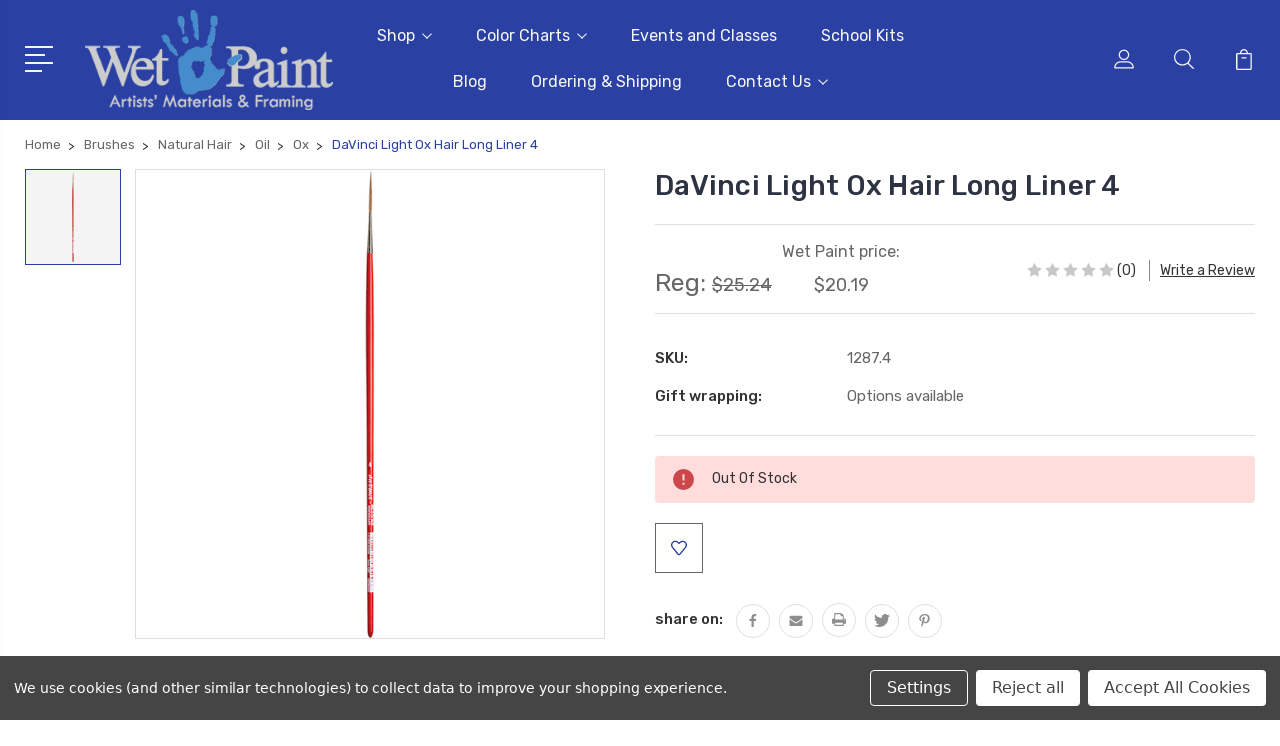

--- FILE ---
content_type: text/html; charset=UTF-8
request_url: https://wetpaintart.com/davinci-light-ox-hair-long-liner-4/
body_size: 30753
content:
<!DOCTYPE html>
<html class="no-js" lang="en">
    <head>
        <title>DaVinci Light Ox Hair Long Liner 4 - Wet Paint Artists&#x27; Materials and Framing</title>
        <link rel="dns-prefetch preconnect" href="https://cdn11.bigcommerce.com/s-mb87bnt304" crossorigin><link rel="dns-prefetch preconnect" href="https://fonts.googleapis.com/" crossorigin><link rel="dns-prefetch preconnect" href="https://fonts.gstatic.com/" crossorigin>
        <meta property="product:price:amount" content="20.19" /><meta property="product:price:currency" content="USD" /><meta property="og:price:standard_amount" content="25.24" /><meta property="og:url" content="https://wetpaintart.com/davinci-light-ox-hair-long-liner-4/" /><meta property="og:site_name" content="Wet Paint Artists' Materials and Framing" /><meta name="keywords" content="art store, wet paint, wet paint st. paul, art supplies, paint, independent shop"><link rel='canonical' href='https://wetpaintart.com/davinci-light-ox-hair-long-liner-4/' /><meta name='platform' content='bigcommerce.stencil' /><meta property="og:type" content="product" />
<meta property="og:title" content="DaVinci Light Ox Hair Long Liner 4" />
<meta property="og:description" content="Wet Paint is your neighborhood independent art supply store, frame shop, and classroom on Grand Avenue in St. Paul, Minnesota, serving professionals, beginners and enthusiasts all over the Twin Cities and the world beyond since 1976." />
<meta property="og:image" content="https://cdn11.bigcommerce.com/s-mb87bnt304/products/17458/images/83407/1287_4__04704.1715100680.386.513.png?c=1" />
<meta property="og:availability" content="oos" />
<meta property="pinterest:richpins" content="enabled" />
        
         

        <link href="https://cdn11.bigcommerce.com/s-mb87bnt304/product_images/newfavicon.png?t=1591292492" rel="shortcut icon">
        <meta name="viewport" content="width=device-width, initial-scale=1, maximum-scale=1">

        <script>
            document.documentElement.className = document.documentElement.className.replace('no-js', 'js');
        </script>

        <script>
            window.lazySizesConfig = window.lazySizesConfig || {};
            window.lazySizesConfig.loadMode = 1;
        </script>
        <script async src="https://cdn11.bigcommerce.com/s-mb87bnt304/stencil/b52269c0-c589-013a-d146-367b277f7d50/e/65fdf490-d208-013e-e584-4ea0a5dcd80a/dist/theme-bundle.head_async.js"></script>

        <link href="https://fonts.googleapis.com/css?family=Rubik:400,400i,300,300i,500,500i,700.700i,900,900i%7CRoboto:400,500,600,700,800,900%7CCaveat:400,700&display=swap" rel="stylesheet">
        <link data-stencil-stylesheet href="https://cdn11.bigcommerce.com/s-mb87bnt304/stencil/b52269c0-c589-013a-d146-367b277f7d50/e/65fdf490-d208-013e-e584-4ea0a5dcd80a/css/theme-7c385510-59f0-013e-8b31-16d3132f1286.css" rel="stylesheet">

        <!-- Start Tracking Code for analytics_googleanalytics4 -->

<script data-cfasync="false" src="https://cdn11.bigcommerce.com/shared/js/google_analytics4_bodl_subscribers-358423becf5d870b8b603a81de597c10f6bc7699.js" integrity="sha256-gtOfJ3Avc1pEE/hx6SKj/96cca7JvfqllWA9FTQJyfI=" crossorigin="anonymous"></script>
<script data-cfasync="false">
  (function () {
    window.dataLayer = window.dataLayer || [];

    function gtag(){
        dataLayer.push(arguments);
    }

    function initGA4(event) {
         function setupGtag() {
            function configureGtag() {
                gtag('js', new Date());
                gtag('set', 'developer_id.dMjk3Nj', true);
                gtag('config', '309690915');
            }

            var script = document.createElement('script');

            script.src = 'https://www.googletagmanager.com/gtag/js?id=309690915';
            script.async = true;
            script.onload = configureGtag;

            document.head.appendChild(script);
        }

        setupGtag();

        if (typeof subscribeOnBodlEvents === 'function') {
            subscribeOnBodlEvents('309690915', true);
        }

        window.removeEventListener(event.type, initGA4);
    }

    gtag('consent', 'default', {"ad_storage":"denied","ad_user_data":"denied","ad_personalization":"denied","analytics_storage":"denied","functionality_storage":"denied"})
            

    var eventName = document.readyState === 'complete' ? 'consentScriptsLoaded' : 'DOMContentLoaded';
    window.addEventListener(eventName, initGA4, false);
  })()
</script>

<!-- End Tracking Code for analytics_googleanalytics4 -->

<!-- Start Tracking Code for analytics_siteverification -->

<meta name="google-site-verification" content="xjZ1ja3owNyw3fwh4hmIxjeEgxm9j8ZROwhA2Bjxa8c" />
<meta name="msvalidate.01" content="DE2863495F13BD4F4308576CCD749D63" />

<!-- End Tracking Code for analytics_siteverification -->


<script type="text/javascript" src="https://checkout-sdk.bigcommerce.com/v1/loader.js" defer ></script>
<script src="https://www.google.com/recaptcha/api.js" async defer></script>
<script>window.consentManagerStoreConfig = function () { return {"storeName":"Wet Paint Artists' Materials and Framing","privacyPolicyUrl":"","writeKey":null,"improvedConsentManagerEnabled":true,"AlwaysIncludeScriptsWithConsentTag":true}; };</script>
<script type="text/javascript" src="https://cdn11.bigcommerce.com/shared/js/bodl-consent-32a446f5a681a22e8af09a4ab8f4e4b6deda6487.js" integrity="sha256-uitfaufFdsW9ELiQEkeOgsYedtr3BuhVvA4WaPhIZZY=" crossorigin="anonymous" defer></script>
<script type="text/javascript" src="https://cdn11.bigcommerce.com/shared/js/storefront/consent-manager-config-3013a89bb0485f417056882e3b5cf19e6588b7ba.js" defer></script>
<script type="text/javascript" src="https://cdn11.bigcommerce.com/shared/js/storefront/consent-manager-08633fe15aba542118c03f6d45457262fa9fac88.js" defer></script>
<script type="text/javascript">
var BCData = {"product_attributes":{"sku":"1287.4","upc":null,"mpn":null,"gtin":null,"weight":null,"base":true,"image":null,"price":{"without_tax":{"formatted":"$20.19","value":20.19,"currency":"USD"},"tax_label":"Tax","sale_price_without_tax":{"formatted":"$20.19","value":20.19,"currency":"USD"},"non_sale_price_without_tax":{"formatted":"$25.24","value":25.24,"currency":"USD"}},"out_of_stock_behavior":"label_option","out_of_stock_message":"Out Of Stock","available_modifier_values":[],"in_stock_attributes":[],"stock":0,"instock":false,"stock_message":"Out Of Stock","purchasable":true,"purchasing_message":"The selected product combination is currently unavailable.","call_for_price_message":null}};
</script>
<script src='https://searchserverapi1.com/widgets/bigcommerce/init.js?api_key=1U2x8f0q8p' async ></script>
 <script data-cfasync="false" src="https://microapps.bigcommerce.com/bodl-events/1.9.4/index.js" integrity="sha256-Y0tDj1qsyiKBRibKllwV0ZJ1aFlGYaHHGl/oUFoXJ7Y=" nonce="" crossorigin="anonymous"></script>
 <script data-cfasync="false" nonce="">

 (function() {
    function decodeBase64(base64) {
       const text = atob(base64);
       const length = text.length;
       const bytes = new Uint8Array(length);
       for (let i = 0; i < length; i++) {
          bytes[i] = text.charCodeAt(i);
       }
       const decoder = new TextDecoder();
       return decoder.decode(bytes);
    }
    window.bodl = JSON.parse(decodeBase64("[base64]"));
 })()

 </script>

<script nonce="">
(function () {
    var xmlHttp = new XMLHttpRequest();

    xmlHttp.open('POST', 'https://bes.gcp.data.bigcommerce.com/nobot');
    xmlHttp.setRequestHeader('Content-Type', 'application/json');
    xmlHttp.send('{"store_id":"1001028360","timezone_offset":"-5.0","timestamp":"2026-01-25T00:55:36.82431600Z","visit_id":"f7f4ab0f-d004-4eb9-868d-888124a0fca8","channel_id":1}');
})();
</script>


        
        
        
        
        
        
        

    </head>
    <body class="type-product">
        <svg data-src="https://cdn11.bigcommerce.com/s-mb87bnt304/stencil/b52269c0-c589-013a-d146-367b277f7d50/e/65fdf490-d208-013e-e584-4ea0a5dcd80a/img/icon-sprite.svg" class="icons-svg-sprite"></svg>
        <header class="header" sticky="true" role="banner">
  <div class="header-main">
  <div class="container">
    <div class="header-inner">
      <div class="header-left">
        <div class="desktop_mobile_menu">
          <a class="control-otherlinks" href="javascript:void(0);" onclick="">
            <span class="otherlinks-line-1"></span>
            <span class="otherlinks-line-2"></span>
            <span class="otherlinks-line-3"></span>
            <span class="otherlinks-line-4"></span>
          </a>
        </div>
        <div class="logo-block">
              <div class="header-logo header-logo--center">
                  <a href="https://wetpaintart.com/">
            <img class="header-logo-image-unknown-size" src="https://cdn11.bigcommerce.com/s-mb87bnt304/images/stencil/original/smallergreynewblue_1600281763__36369.original.png" alt="Wet Paint Artists&#x27; Materials and Framing" title="Wet Paint Artists&#x27; Materials and Framing">
</a>
              </div>
        </div>
      </div>

      <div class="header-center">
        <div class="navigation-menu" data-menu>
            <nav class="navPages">
  <ul class="navPages-list sf-menu" data-speed="0.8">




      <li class="navPages-item">
        <a class="navPages-action needsclick" href="/categories">Shop <svg><use xlink:href="#icon-chevron-down"></use></svg></a>
        <ul>
            <li class="navPages-item  nav-arrow-roted">
              <!-- SECOND LEVEL STARTS -->
<a class="navPages-action" href="https://wetpaintart.com/gift-cards/">
  <span class="nav-arrow"><svg class=""><use xlink:href="#icon-m-right"></use></span>Gift Cards</a>
<!-- SECOND LEVEL ENDS -->
            </li>
            <li class="navPages-item  nav-arrow-roted">
              <!-- SECOND LEVEL STARTS -->

<a class="navPages-action" href="https://wetpaintart.com/3d-2/" class="needsclick">
  <span class="nav-arrow"><svg class=""><use xlink:href="#icon-m-right"></use></span>
    3D
    <svg class="chevron-down"><use xlink:href="#icon-chevron-down"></use></svg>
</a>
<ul class="navlist-sub nav-second-level">
    <li>
        <!-- THIRD LEVEL STARTS -->
        <a class="navPages-action" href="https://wetpaintart.com/clay-1/" class="needsclick">
          <span class="nav-arrow"><svg class=""><use xlink:href="#icon-m-right"></use></span>
            Clay <svg class="chevron-down"><use xlink:href="#icon-chevron-down"></use></svg>
        </a>
        <ul class="navlist-sub nav-third-level">
            <li>
              <!-- FOURTH LEVEL STARTS -->
                <a class="navPages-action" href="https://wetpaintart.com/3d/clay/okto/" class="needsclick">OKTO</a>
              <!-- FOURTH LEVEL STARTS -->

            </li>
            <li>
              <!-- FOURTH LEVEL STARTS -->
                <a class="navPages-action" href="https://wetpaintart.com/premo-sculpey-1/" class="needsclick">Premo Sculpey</a>
              <!-- FOURTH LEVEL STARTS -->

            </li>
            <li>
              <!-- FOURTH LEVEL STARTS -->
                <a class="navPages-action" href="https://wetpaintart.com/van-aiken-claytoon/" class="needsclick">Van Aiken Claytoon</a>
              <!-- FOURTH LEVEL STARTS -->

            </li>
            <li>
              <!-- FOURTH LEVEL STARTS -->
                <a class="navPages-action" href="https://wetpaintart.com/young-artist-1/" class="needsclick">Young Artist</a>
              <!-- FOURTH LEVEL STARTS -->

            </li>
        </ul>
        <!-- THIRD LEVEL STARTS -->
    </li>
    <li>
        <!-- THIRD LEVEL STARTS -->
        <a class="navPages-action" href="https://wetpaintart.com/woodcarving/" class="needsclick">
          <span class="nav-arrow"><svg class=""><use xlink:href="#icon-m-right"></use></span>Woodcarving</a>
        <!-- THIRD LEVEL STARTS -->
    </li>
    <li>
        <!-- THIRD LEVEL STARTS -->
        <a class="navPages-action" href="https://wetpaintart.com/epoxy-resin/" class="needsclick">
          <span class="nav-arrow"><svg class=""><use xlink:href="#icon-m-right"></use></span>Epoxy Resin</a>
        <!-- THIRD LEVEL STARTS -->
    </li>
    <li>
        <!-- THIRD LEVEL STARTS -->
        <a class="navPages-action" href="https://wetpaintart.com/paper-mache-animals/" class="needsclick">
          <span class="nav-arrow"><svg class=""><use xlink:href="#icon-m-right"></use></span>Paper Mache Animals</a>
        <!-- THIRD LEVEL STARTS -->
    </li>
    <li>
        <!-- THIRD LEVEL STARTS -->
        <a class="navPages-action" href="https://wetpaintart.com/sculpting-materials/" class="needsclick">
          <span class="nav-arrow"><svg class=""><use xlink:href="#icon-m-right"></use></span>Sculpting Materials</a>
        <!-- THIRD LEVEL STARTS -->
    </li>
</ul>
<!-- SECOND LEVEL ENDS -->
            </li>
            <li class="navPages-item  nav-arrow-roted">
              <!-- SECOND LEVEL STARTS -->

<a class="navPages-action" href="https://wetpaintart.com/brushes/" class="needsclick">
  <span class="nav-arrow"><svg class=""><use xlink:href="#icon-m-right"></use></span>
    Brushes
    <svg class="chevron-down"><use xlink:href="#icon-chevron-down"></use></svg>
</a>
<ul class="navlist-sub nav-second-level">
    <li>
        <!-- THIRD LEVEL STARTS -->
        <a class="navPages-action" href="https://wetpaintart.com/acrylic-1/" class="needsclick">
          <span class="nav-arrow"><svg class=""><use xlink:href="#icon-m-right"></use></span>
            Acrylic <svg class="chevron-down"><use xlink:href="#icon-chevron-down"></use></svg>
        </a>
        <ul class="navlist-sub nav-third-level">
            <li>
              <!-- FOURTH LEVEL STARTS -->
                <a class="navPages-action" href="https://wetpaintart.com/brushes/acrylic/synthetic/" class="needsclick">Synthetic</a>
              <!-- FOURTH LEVEL STARTS -->

            </li>
            <li>
              <!-- FOURTH LEVEL STARTS -->
                <a class="navPages-action" href="https://wetpaintart.com/brushes/acrylic/sets/" class="needsclick">Sets</a>
              <!-- FOURTH LEVEL STARTS -->

            </li>
        </ul>
        <!-- THIRD LEVEL STARTS -->
    </li>
    <li>
        <!-- THIRD LEVEL STARTS -->
        <a class="navPages-action" href="https://wetpaintart.com/airbrushes/" class="needsclick">
          <span class="nav-arrow"><svg class=""><use xlink:href="#icon-m-right"></use></span>Airbrushes</a>
        <!-- THIRD LEVEL STARTS -->
    </li>
    <li>
        <!-- THIRD LEVEL STARTS -->
        <a class="navPages-action" href="https://wetpaintart.com/brush-sets/" class="needsclick">
          <span class="nav-arrow"><svg class=""><use xlink:href="#icon-m-right"></use></span>
            Brush Sets <svg class="chevron-down"><use xlink:href="#icon-chevron-down"></use></svg>
        </a>
        <ul class="navlist-sub nav-third-level">
            <li>
              <!-- FOURTH LEVEL STARTS -->
                <a class="navPages-action" href="https://wetpaintart.com/acrylic-5/" class="needsclick">Acrylic</a>
              <!-- FOURTH LEVEL STARTS -->

            </li>
            <li>
              <!-- FOURTH LEVEL STARTS -->
                <a class="navPages-action" href="https://wetpaintart.com/decorative-arts-3/" class="needsclick">Decorative Arts</a>
              <!-- FOURTH LEVEL STARTS -->

            </li>
            <li>
              <!-- FOURTH LEVEL STARTS -->
                <a class="navPages-action" href="https://wetpaintart.com/oil-8/" class="needsclick">Oil</a>
              <!-- FOURTH LEVEL STARTS -->

            </li>
            <li>
              <!-- FOURTH LEVEL STARTS -->
                <a class="navPages-action" href="https://wetpaintart.com/watercolor-14/" class="needsclick">Watercolor</a>
              <!-- FOURTH LEVEL STARTS -->

            </li>
            <li>
              <!-- FOURTH LEVEL STARTS -->
                <a class="navPages-action" href="https://wetpaintart.com/kids-brush-sets/" class="needsclick">Kids&#x27; Brush Sets</a>
              <!-- FOURTH LEVEL STARTS -->

            </li>
        </ul>
        <!-- THIRD LEVEL STARTS -->
    </li>
    <li>
        <!-- THIRD LEVEL STARTS -->
        <a class="navPages-action" href="https://wetpaintart.com/oil-1/" class="needsclick">
          <span class="nav-arrow"><svg class=""><use xlink:href="#icon-m-right"></use></span>
            Oil <svg class="chevron-down"><use xlink:href="#icon-chevron-down"></use></svg>
        </a>
        <ul class="navlist-sub nav-third-level">
            <li>
              <!-- FOURTH LEVEL STARTS -->
                <a class="navPages-action" href="https://wetpaintart.com/bristle/" class="needsclick">Bristle</a>
              <!-- FOURTH LEVEL STARTS -->

            </li>
            <li>
              <!-- FOURTH LEVEL STARTS -->
                <a class="navPages-action" href="https://wetpaintart.com/ox/" class="needsclick">Ox</a>
              <!-- FOURTH LEVEL STARTS -->

            </li>
            <li>
              <!-- FOURTH LEVEL STARTS -->
                <a class="navPages-action" href="https://wetpaintart.com/synthetic-2/" class="needsclick">Synthetic</a>
              <!-- FOURTH LEVEL STARTS -->

            </li>
            <li>
              <!-- FOURTH LEVEL STARTS -->
                <a class="navPages-action" href="https://wetpaintart.com/brushes/oil/sets/" class="needsclick">Sets</a>
              <!-- FOURTH LEVEL STARTS -->

            </li>
        </ul>
        <!-- THIRD LEVEL STARTS -->
    </li>
    <li>
        <!-- THIRD LEVEL STARTS -->
        <a class="navPages-action" href="https://wetpaintart.com/specialty/" class="needsclick">
          <span class="nav-arrow"><svg class=""><use xlink:href="#icon-m-right"></use></span>
            Specialty <svg class="chevron-down"><use xlink:href="#icon-chevron-down"></use></svg>
        </a>
        <ul class="navlist-sub nav-third-level">
            <li>
              <!-- FOURTH LEVEL STARTS -->
                <a class="navPages-action" href="https://wetpaintart.com/comic-art-1/" class="needsclick">Comic Art</a>
              <!-- FOURTH LEVEL STARTS -->

            </li>
            <li>
              <!-- FOURTH LEVEL STARTS -->
                <a class="navPages-action" href="https://wetpaintart.com/decorative-arts-1/" class="needsclick">Decorative Arts</a>
              <!-- FOURTH LEVEL STARTS -->

            </li>
            <li>
              <!-- FOURTH LEVEL STARTS -->
                <a class="navPages-action" href="https://wetpaintart.com/fan-brushes/" class="needsclick">Fan Brushes</a>
              <!-- FOURTH LEVEL STARTS -->

            </li>
            <li>
              <!-- FOURTH LEVEL STARTS -->
                <a class="navPages-action" href="https://wetpaintart.com/brushes/specialty/miniature-painting/" class="needsclick">Miniature Painting</a>
              <!-- FOURTH LEVEL STARTS -->

            </li>
            <li>
              <!-- FOURTH LEVEL STARTS -->
                <a class="navPages-action" href="https://wetpaintart.com/mixed-media-6/" class="needsclick">Mixed Media</a>
              <!-- FOURTH LEVEL STARTS -->

            </li>
            <li>
              <!-- FOURTH LEVEL STARTS -->
                <a class="navPages-action" href="https://wetpaintart.com/brushes/specialty/paint-movers/" class="needsclick">Paint Movers</a>
              <!-- FOURTH LEVEL STARTS -->

            </li>
            <li>
              <!-- FOURTH LEVEL STARTS -->
                <a class="navPages-action" href="https://wetpaintart.com/priming/" class="needsclick">Priming</a>
              <!-- FOURTH LEVEL STARTS -->

            </li>
            <li>
              <!-- FOURTH LEVEL STARTS -->
                <a class="navPages-action" href="https://wetpaintart.com/travel/" class="needsclick">Travel</a>
              <!-- FOURTH LEVEL STARTS -->

            </li>
            <li>
              <!-- FOURTH LEVEL STARTS -->
                <a class="navPages-action" href="https://wetpaintart.com/sumi-hake/" class="needsclick">Sumi &amp; Hake</a>
              <!-- FOURTH LEVEL STARTS -->

            </li>
            <li>
              <!-- FOURTH LEVEL STARTS -->
                <a class="navPages-action" href="https://wetpaintart.com/water-brushes/" class="needsclick">Water Brushes</a>
              <!-- FOURTH LEVEL STARTS -->

            </li>
        </ul>
        <!-- THIRD LEVEL STARTS -->
    </li>
    <li>
        <!-- THIRD LEVEL STARTS -->
        <a class="navPages-action" href="https://wetpaintart.com/watercolor-6/" class="needsclick">
          <span class="nav-arrow"><svg class=""><use xlink:href="#icon-m-right"></use></span>
            Watercolor <svg class="chevron-down"><use xlink:href="#icon-chevron-down"></use></svg>
        </a>
        <ul class="navlist-sub nav-third-level">
            <li>
              <!-- FOURTH LEVEL STARTS -->
                <a class="navPages-action" href="https://wetpaintart.com/sable-2/" class="needsclick">Sable</a>
              <!-- FOURTH LEVEL STARTS -->

            </li>
            <li>
              <!-- FOURTH LEVEL STARTS -->
                <a class="navPages-action" href="https://wetpaintart.com/squirrel-1/" class="needsclick">Squirrel</a>
              <!-- FOURTH LEVEL STARTS -->

            </li>
            <li>
              <!-- FOURTH LEVEL STARTS -->
                <a class="navPages-action" href="https://wetpaintart.com/synthetic/" class="needsclick">Synthetic</a>
              <!-- FOURTH LEVEL STARTS -->

            </li>
            <li>
              <!-- FOURTH LEVEL STARTS -->
                <a class="navPages-action" href="https://wetpaintart.com/water-brushes-3/" class="needsclick">Water Brushes</a>
              <!-- FOURTH LEVEL STARTS -->

            </li>
            <li>
              <!-- FOURTH LEVEL STARTS -->
                <a class="navPages-action" href="https://wetpaintart.com/brushes/watercolor/sets/" class="needsclick">Sets</a>
              <!-- FOURTH LEVEL STARTS -->

            </li>
        </ul>
        <!-- THIRD LEVEL STARTS -->
    </li>
</ul>
<!-- SECOND LEVEL ENDS -->
            </li>
            <li class="navPages-item  nav-arrow-roted">
              <!-- SECOND LEVEL STARTS -->

<a class="navPages-action" href="https://wetpaintart.com/books/" class="needsclick">
  <span class="nav-arrow"><svg class=""><use xlink:href="#icon-m-right"></use></span>
    Books
    <svg class="chevron-down"><use xlink:href="#icon-chevron-down"></use></svg>
</a>
<ul class="navlist-sub nav-second-level">
    <li>
        <!-- THIRD LEVEL STARTS -->
        <a class="navPages-action" href="https://wetpaintart.com/artists-history/" class="needsclick">
          <span class="nav-arrow"><svg class=""><use xlink:href="#icon-m-right"></use></span>Artists &amp; History</a>
        <!-- THIRD LEVEL STARTS -->
    </li>
    <li>
        <!-- THIRD LEVEL STARTS -->
        <a class="navPages-action" href="https://wetpaintart.com/calligraphy-2/" class="needsclick">
          <span class="nav-arrow"><svg class=""><use xlink:href="#icon-m-right"></use></span>Calligraphy</a>
        <!-- THIRD LEVEL STARTS -->
    </li>
    <li>
        <!-- THIRD LEVEL STARTS -->
        <a class="navPages-action" href="https://wetpaintart.com/coloring-books/" class="needsclick">
          <span class="nav-arrow"><svg class=""><use xlink:href="#icon-m-right"></use></span>
            Coloring Books <svg class="chevron-down"><use xlink:href="#icon-chevron-down"></use></svg>
        </a>
        <ul class="navlist-sub nav-third-level">
            <li>
              <!-- FOURTH LEVEL STARTS -->
                <a class="navPages-action" href="https://wetpaintart.com/animals-2/" class="needsclick">Animals &amp; Plants</a>
              <!-- FOURTH LEVEL STARTS -->

            </li>
            <li>
              <!-- FOURTH LEVEL STARTS -->
                <a class="navPages-action" href="https://wetpaintart.com/art-history/" class="needsclick">Art History</a>
              <!-- FOURTH LEVEL STARTS -->

            </li>
            <li>
              <!-- FOURTH LEVEL STARTS -->
                <a class="navPages-action" href="https://wetpaintart.com/colored-pencils-pens/" class="needsclick">Coloring Materials</a>
              <!-- FOURTH LEVEL STARTS -->

            </li>
            <li>
              <!-- FOURTH LEVEL STARTS -->
                <a class="navPages-action" href="https://wetpaintart.com/just-for-fun/" class="needsclick">Just for Fun</a>
              <!-- FOURTH LEVEL STARTS -->

            </li>
        </ul>
        <!-- THIRD LEVEL STARTS -->
    </li>
    <li>
        <!-- THIRD LEVEL STARTS -->
        <a class="navPages-action" href="https://wetpaintart.com/color-theory/" class="needsclick">
          <span class="nav-arrow"><svg class=""><use xlink:href="#icon-m-right"></use></span>Color Theory</a>
        <!-- THIRD LEVEL STARTS -->
    </li>
    <li>
        <!-- THIRD LEVEL STARTS -->
        <a class="navPages-action" href="https://wetpaintart.com/comic-art-4/" class="needsclick">
          <span class="nav-arrow"><svg class=""><use xlink:href="#icon-m-right"></use></span>Comic Art</a>
        <!-- THIRD LEVEL STARTS -->
    </li>
    <li>
        <!-- THIRD LEVEL STARTS -->
        <a class="navPages-action" href="https://wetpaintart.com/creativity-theory/" class="needsclick">
          <span class="nav-arrow"><svg class=""><use xlink:href="#icon-m-right"></use></span>Creativity &amp; Theory</a>
        <!-- THIRD LEVEL STARTS -->
    </li>
    <li>
        <!-- THIRD LEVEL STARTS -->
        <a class="navPages-action" href="https://wetpaintart.com/design-graphics/" class="needsclick">
          <span class="nav-arrow"><svg class=""><use xlink:href="#icon-m-right"></use></span>Design &amp; Graphics</a>
        <!-- THIRD LEVEL STARTS -->
    </li>
    <li>
        <!-- THIRD LEVEL STARTS -->
        <a class="navPages-action" href="https://wetpaintart.com/drawing/" class="needsclick">
          <span class="nav-arrow"><svg class=""><use xlink:href="#icon-m-right"></use></span>Drawing</a>
        <!-- THIRD LEVEL STARTS -->
    </li>
    <li>
        <!-- THIRD LEVEL STARTS -->
        <a class="navPages-action" href="https://wetpaintart.com/graffiti-1/" class="needsclick">
          <span class="nav-arrow"><svg class=""><use xlink:href="#icon-m-right"></use></span>Graffiti</a>
        <!-- THIRD LEVEL STARTS -->
    </li>
    <li>
        <!-- THIRD LEVEL STARTS -->
        <a class="navPages-action" href="https://wetpaintart.com/books/graphic-novels/" class="needsclick">
          <span class="nav-arrow"><svg class=""><use xlink:href="#icon-m-right"></use></span>Graphic Novels</a>
        <!-- THIRD LEVEL STARTS -->
    </li>
    <li>
        <!-- THIRD LEVEL STARTS -->
        <a class="navPages-action" href="https://wetpaintart.com/magazines/" class="needsclick">
          <span class="nav-arrow"><svg class=""><use xlink:href="#icon-m-right"></use></span>Magazines</a>
        <!-- THIRD LEVEL STARTS -->
    </li>
    <li>
        <!-- THIRD LEVEL STARTS -->
        <a class="navPages-action" href="https://wetpaintart.com/origami/" class="needsclick">
          <span class="nav-arrow"><svg class=""><use xlink:href="#icon-m-right"></use></span>Origami</a>
        <!-- THIRD LEVEL STARTS -->
    </li>
    <li>
        <!-- THIRD LEVEL STARTS -->
        <a class="navPages-action" href="https://wetpaintart.com/painting/" class="needsclick">
          <span class="nav-arrow"><svg class=""><use xlink:href="#icon-m-right"></use></span>Painting</a>
        <!-- THIRD LEVEL STARTS -->
    </li>
    <li>
        <!-- THIRD LEVEL STARTS -->
        <a class="navPages-action" href="https://wetpaintart.com/paper-arts/" class="needsclick">
          <span class="nav-arrow"><svg class=""><use xlink:href="#icon-m-right"></use></span>Paper Arts</a>
        <!-- THIRD LEVEL STARTS -->
    </li>
    <li>
        <!-- THIRD LEVEL STARTS -->
        <a class="navPages-action" href="https://wetpaintart.com/practical-guides/" class="needsclick">
          <span class="nav-arrow"><svg class=""><use xlink:href="#icon-m-right"></use></span>Practical Guides</a>
        <!-- THIRD LEVEL STARTS -->
    </li>
    <li>
        <!-- THIRD LEVEL STARTS -->
        <a class="navPages-action" href="https://wetpaintart.com/printmaking-1/" class="needsclick">
          <span class="nav-arrow"><svg class=""><use xlink:href="#icon-m-right"></use></span>Printmaking</a>
        <!-- THIRD LEVEL STARTS -->
    </li>
    <li>
        <!-- THIRD LEVEL STARTS -->
        <a class="navPages-action" href="https://wetpaintart.com/sculpture/" class="needsclick">
          <span class="nav-arrow"><svg class=""><use xlink:href="#icon-m-right"></use></span>Sculpture</a>
        <!-- THIRD LEVEL STARTS -->
    </li>
    <li>
        <!-- THIRD LEVEL STARTS -->
        <a class="navPages-action" href="https://wetpaintart.com/books/sticker-books/" class="needsclick">
          <span class="nav-arrow"><svg class=""><use xlink:href="#icon-m-right"></use></span>Sticker Books</a>
        <!-- THIRD LEVEL STARTS -->
    </li>
    <li>
        <!-- THIRD LEVEL STARTS -->
        <a class="navPages-action" href="https://wetpaintart.com/textiles/" class="needsclick">
          <span class="nav-arrow"><svg class=""><use xlink:href="#icon-m-right"></use></span>Textiles</a>
        <!-- THIRD LEVEL STARTS -->
    </li>
    <li>
        <!-- THIRD LEVEL STARTS -->
        <a class="navPages-action" href="https://wetpaintart.com/young-artists-1/" class="needsclick">
          <span class="nav-arrow"><svg class=""><use xlink:href="#icon-m-right"></use></span>Young Artists</a>
        <!-- THIRD LEVEL STARTS -->
    </li>
</ul>
<!-- SECOND LEVEL ENDS -->
            </li>
            <li class="navPages-item  nav-arrow-roted">
              <!-- SECOND LEVEL STARTS -->

<a class="navPages-action" href="https://wetpaintart.com/craft/" class="needsclick">
  <span class="nav-arrow"><svg class=""><use xlink:href="#icon-m-right"></use></span>
    Craft
    <svg class="chevron-down"><use xlink:href="#icon-chevron-down"></use></svg>
</a>
<ul class="navlist-sub nav-second-level">
    <li>
        <!-- THIRD LEVEL STARTS -->
        <a class="navPages-action" href="https://wetpaintart.com/book-arts-3/" class="needsclick">
          <span class="nav-arrow"><svg class=""><use xlink:href="#icon-m-right"></use></span>Book Arts</a>
        <!-- THIRD LEVEL STARTS -->
    </li>
    <li>
        <!-- THIRD LEVEL STARTS -->
        <a class="navPages-action" href="https://wetpaintart.com/clay/" class="needsclick">
          <span class="nav-arrow"><svg class=""><use xlink:href="#icon-m-right"></use></span>
            Clay <svg class="chevron-down"><use xlink:href="#icon-chevron-down"></use></svg>
        </a>
        <ul class="navlist-sub nav-third-level">
            <li>
              <!-- FOURTH LEVEL STARTS -->
                <a class="navPages-action" href="https://wetpaintart.com/premo-sculpey/" class="needsclick">Premo Sculpey</a>
              <!-- FOURTH LEVEL STARTS -->

            </li>
            <li>
              <!-- FOURTH LEVEL STARTS -->
                <a class="navPages-action" href="https://wetpaintart.com/craft/clay/okto-sets/" class="needsclick">OKTO Sets</a>
              <!-- FOURTH LEVEL STARTS -->

            </li>
        </ul>
        <!-- THIRD LEVEL STARTS -->
    </li>
    <li>
        <!-- THIRD LEVEL STARTS -->
        <a class="navPages-action" href="https://wetpaintart.com/craft/kids-crafts/" class="needsclick">
          <span class="nav-arrow"><svg class=""><use xlink:href="#icon-m-right"></use></span>
            Kids&#x27; Crafts <svg class="chevron-down"><use xlink:href="#icon-chevron-down"></use></svg>
        </a>
        <ul class="navlist-sub nav-third-level">
            <li>
              <!-- FOURTH LEVEL STARTS -->
                <a class="navPages-action" href="https://wetpaintart.com/paper-mache-animals-1/" class="needsclick">Paper Mache Animals</a>
              <!-- FOURTH LEVEL STARTS -->

            </li>
        </ul>
        <!-- THIRD LEVEL STARTS -->
    </li>
    <li>
        <!-- THIRD LEVEL STARTS -->
        <a class="navPages-action" href="https://wetpaintart.com/craft/paper-crafts/" class="needsclick">
          <span class="nav-arrow"><svg class=""><use xlink:href="#icon-m-right"></use></span>
            Paper Crafts <svg class="chevron-down"><use xlink:href="#icon-chevron-down"></use></svg>
        </a>
        <ul class="navlist-sub nav-third-level">
            <li>
              <!-- FOURTH LEVEL STARTS -->
                <a class="navPages-action" href="https://wetpaintart.com/craft-paper-products/" class="needsclick">Kits</a>
              <!-- FOURTH LEVEL STARTS -->

            </li>
            <li>
              <!-- FOURTH LEVEL STARTS -->
                <a class="navPages-action" href="https://wetpaintart.com/origami-3/" class="needsclick">Origami</a>
              <!-- FOURTH LEVEL STARTS -->

            </li>
            <li>
              <!-- FOURTH LEVEL STARTS -->
                <a class="navPages-action" href="https://wetpaintart.com/craft/poster-board/" class="needsclick">Poster Board</a>
              <!-- FOURTH LEVEL STARTS -->

            </li>
            <li>
              <!-- FOURTH LEVEL STARTS -->
                <a class="navPages-action" href="https://wetpaintart.com/craft/quilling/" class="needsclick">Quilling</a>
              <!-- FOURTH LEVEL STARTS -->

            </li>
            <li>
              <!-- FOURTH LEVEL STARTS -->
                <a class="navPages-action" href="https://wetpaintart.com/scrapbooks-and-albums/" class="needsclick">Scrapbooking</a>
              <!-- FOURTH LEVEL STARTS -->

            </li>
        </ul>
        <!-- THIRD LEVEL STARTS -->
    </li>
    <li>
        <!-- THIRD LEVEL STARTS -->
        <a class="navPages-action" href="https://wetpaintart.com/craft/miniature-figurine-painting/" class="needsclick">
          <span class="nav-arrow"><svg class=""><use xlink:href="#icon-m-right"></use></span>
            Miniature Figurine Painting <svg class="chevron-down"><use xlink:href="#icon-chevron-down"></use></svg>
        </a>
        <ul class="navlist-sub nav-third-level">
            <li>
              <!-- FOURTH LEVEL STARTS -->
                <a class="navPages-action" href="https://wetpaintart.com/craft/miniature-figurine-painting/davinci-miniature-maestro-brushes/" class="needsclick">DaVinci Miniature Maestro Brushes</a>
              <!-- FOURTH LEVEL STARTS -->

            </li>
            <li>
              <!-- FOURTH LEVEL STARTS -->
                <a class="navPages-action" href="https://wetpaintart.com/craft/miniature-figurine-painting/varnish-mediums/" class="needsclick">Varnish &amp; Mediums</a>
              <!-- FOURTH LEVEL STARTS -->

            </li>
            <li>
              <!-- FOURTH LEVEL STARTS -->
                <a class="navPages-action" href="https://wetpaintart.com/craft/miniature-figurine-painting/fm-brush-micron-brushes/" class="needsclick">FM Brush Micron Brushes</a>
              <!-- FOURTH LEVEL STARTS -->

            </li>
            <li>
              <!-- FOURTH LEVEL STARTS -->
                <a class="navPages-action" href="https://wetpaintart.com/craft/miniature-figurine-painting/vallejo-game-color/" class="needsclick">Vallejo Game Color</a>
              <!-- FOURTH LEVEL STARTS -->

            </li>
        </ul>
        <!-- THIRD LEVEL STARTS -->
    </li>
    <li>
        <!-- THIRD LEVEL STARTS -->
        <a class="navPages-action" href="https://wetpaintart.com/decorative-arts-brushes/" class="needsclick">
          <span class="nav-arrow"><svg class=""><use xlink:href="#icon-m-right"></use></span>
            Decorative Arts Brushes <svg class="chevron-down"><use xlink:href="#icon-chevron-down"></use></svg>
        </a>
        <ul class="navlist-sub nav-third-level">
            <li>
              <!-- FOURTH LEVEL STARTS -->
                <a class="navPages-action" href="https://wetpaintart.com/craft/decorative-arts-brushes/davinci/" class="needsclick">daVinci</a>
              <!-- FOURTH LEVEL STARTS -->

            </li>
            <li>
              <!-- FOURTH LEVEL STARTS -->
                <a class="navPages-action" href="https://wetpaintart.com/silver-brush-1/" class="needsclick">Silver Brush</a>
              <!-- FOURTH LEVEL STARTS -->

            </li>
        </ul>
        <!-- THIRD LEVEL STARTS -->
    </li>
    <li>
        <!-- THIRD LEVEL STARTS -->
        <a class="navPages-action" href="https://wetpaintart.com/face-painting-body-art/" class="needsclick">
          <span class="nav-arrow"><svg class=""><use xlink:href="#icon-m-right"></use></span>Face Painting &amp; Body Art</a>
        <!-- THIRD LEVEL STARTS -->
    </li>
    <li>
        <!-- THIRD LEVEL STARTS -->
        <a class="navPages-action" href="https://wetpaintart.com/jewelry/" class="needsclick">
          <span class="nav-arrow"><svg class=""><use xlink:href="#icon-m-right"></use></span>Jewelry</a>
        <!-- THIRD LEVEL STARTS -->
    </li>
    <li>
        <!-- THIRD LEVEL STARTS -->
        <a class="navPages-action" href="https://wetpaintart.com/marbling/" class="needsclick">
          <span class="nav-arrow"><svg class=""><use xlink:href="#icon-m-right"></use></span>Marbling</a>
        <!-- THIRD LEVEL STARTS -->
    </li>
    <li>
        <!-- THIRD LEVEL STARTS -->
        <a class="navPages-action" href="https://wetpaintart.com/paint-by-number-1/" class="needsclick">
          <span class="nav-arrow"><svg class=""><use xlink:href="#icon-m-right"></use></span>Paint by Number</a>
        <!-- THIRD LEVEL STARTS -->
    </li>
    <li>
        <!-- THIRD LEVEL STARTS -->
        <a class="navPages-action" href="https://wetpaintart.com/craft/surface-design/" class="needsclick">
          <span class="nav-arrow"><svg class=""><use xlink:href="#icon-m-right"></use></span>
            Surface Design <svg class="chevron-down"><use xlink:href="#icon-chevron-down"></use></svg>
        </a>
        <ul class="navlist-sub nav-third-level">
            <li>
              <!-- FOURTH LEVEL STARTS -->
                <a class="navPages-action" href="https://wetpaintart.com/craft/surface-design/alcohol-ink/" class="needsclick">Alcohol Ink</a>
              <!-- FOURTH LEVEL STARTS -->

            </li>
            <li>
              <!-- FOURTH LEVEL STARTS -->
                <a class="navPages-action" href="https://wetpaintart.com/craft/dot-painting/" class="needsclick">Dot Painting</a>
              <!-- FOURTH LEVEL STARTS -->

            </li>
            <li>
              <!-- FOURTH LEVEL STARTS -->
                <a class="navPages-action" href="https://wetpaintart.com/faux-finish-gilding-2/" class="needsclick">Faux Finish &amp; Gilding</a>
              <!-- FOURTH LEVEL STARTS -->

            </li>
            <li>
              <!-- FOURTH LEVEL STARTS -->
                <a class="navPages-action" href="https://wetpaintart.com/paints-dyes/" class="needsclick">Paints</a>
              <!-- FOURTH LEVEL STARTS -->

            </li>
            <li>
              <!-- FOURTH LEVEL STARTS -->
                <a class="navPages-action" href="https://wetpaintart.com/stencils-templates/" class="needsclick">Stencils &amp; Templates</a>
              <!-- FOURTH LEVEL STARTS -->

            </li>
        </ul>
        <!-- THIRD LEVEL STARTS -->
    </li>
    <li>
        <!-- THIRD LEVEL STARTS -->
        <a class="navPages-action" href="https://wetpaintart.com/stamping-1/" class="needsclick">
          <span class="nav-arrow"><svg class=""><use xlink:href="#icon-m-right"></use></span>
            Stamping <svg class="chevron-down"><use xlink:href="#icon-chevron-down"></use></svg>
        </a>
        <ul class="navlist-sub nav-third-level">
            <li>
              <!-- FOURTH LEVEL STARTS -->
                <a class="navPages-action" href="https://wetpaintart.com/rubber/" class="needsclick">Rubber Stamps</a>
              <!-- FOURTH LEVEL STARTS -->

            </li>
            <li>
              <!-- FOURTH LEVEL STARTS -->
                <a class="navPages-action" href="https://wetpaintart.com/stamp-pads/" class="needsclick">Stamp Pads</a>
              <!-- FOURTH LEVEL STARTS -->

            </li>
        </ul>
        <!-- THIRD LEVEL STARTS -->
    </li>
    <li>
        <!-- THIRD LEVEL STARTS -->
        <a class="navPages-action" href="https://wetpaintart.com/craft/stickers-glue-tape/" class="needsclick">
          <span class="nav-arrow"><svg class=""><use xlink:href="#icon-m-right"></use></span>
            Stickers, Glue, &amp; Tape <svg class="chevron-down"><use xlink:href="#icon-chevron-down"></use></svg>
        </a>
        <ul class="navlist-sub nav-third-level">
            <li>
              <!-- FOURTH LEVEL STARTS -->
                <a class="navPages-action" href="https://wetpaintart.com/craft/stickers-glue-tape/glue/" class="needsclick">Glue</a>
              <!-- FOURTH LEVEL STARTS -->

            </li>
            <li>
              <!-- FOURTH LEVEL STARTS -->
                <a class="navPages-action" href="https://wetpaintart.com/mod-podge/" class="needsclick">Mod Podge</a>
              <!-- FOURTH LEVEL STARTS -->

            </li>
            <li>
              <!-- FOURTH LEVEL STARTS -->
                <a class="navPages-action" href="https://wetpaintart.com/Pipsticks-Stickers" class="needsclick">Pipsticks</a>
              <!-- FOURTH LEVEL STARTS -->

            </li>
            <li>
              <!-- FOURTH LEVEL STARTS -->
                <a class="navPages-action" href="https://wetpaintart.com/craft/stickers-glue-tape/sticker-books/" class="needsclick">Sticker Books</a>
              <!-- FOURTH LEVEL STARTS -->

            </li>
            <li>
              <!-- FOURTH LEVEL STARTS -->
                <a class="navPages-action" href="https://wetpaintart.com/craft/stickers-glue-tape/sticker-rolls/" class="needsclick">Sticker Rolls</a>
              <!-- FOURTH LEVEL STARTS -->

            </li>
            <li>
              <!-- FOURTH LEVEL STARTS -->
                <a class="navPages-action" href="https://wetpaintart.com/craft/stickers-glue-tape/sticker-sheets/" class="needsclick">Sticker Sheets</a>
              <!-- FOURTH LEVEL STARTS -->

            </li>
            <li>
              <!-- FOURTH LEVEL STARTS -->
                <a class="navPages-action" href="https://wetpaintart.com/craft/washi-tape/" class="needsclick">Washi Tape</a>
              <!-- FOURTH LEVEL STARTS -->

            </li>
        </ul>
        <!-- THIRD LEVEL STARTS -->
    </li>
    <li>
        <!-- THIRD LEVEL STARTS -->
        <a class="navPages-action" href="https://wetpaintart.com/craft/textiles/" class="needsclick">
          <span class="nav-arrow"><svg class=""><use xlink:href="#icon-m-right"></use></span>
            Textiles <svg class="chevron-down"><use xlink:href="#icon-chevron-down"></use></svg>
        </a>
        <ul class="navlist-sub nav-third-level">
            <li>
              <!-- FOURTH LEVEL STARTS -->
                <a class="navPages-action" href="https://wetpaintart.com/craft/textiles/crochet-yarn-kits/" class="needsclick">Crochet &amp; Yarn Kits</a>
              <!-- FOURTH LEVEL STARTS -->

            </li>
            <li>
              <!-- FOURTH LEVEL STARTS -->
                <a class="navPages-action" href="https://wetpaintart.com/craft/textiles/dye/" class="needsclick">Dye</a>
              <!-- FOURTH LEVEL STARTS -->

            </li>
            <li>
              <!-- FOURTH LEVEL STARTS -->
                <a class="navPages-action" href="https://wetpaintart.com/craft/textiles/paint/" class="needsclick">Paint</a>
              <!-- FOURTH LEVEL STARTS -->

            </li>
            <li>
              <!-- FOURTH LEVEL STARTS -->
                <a class="navPages-action" href="https://wetpaintart.com/batik-1/" class="needsclick">Batik</a>
              <!-- FOURTH LEVEL STARTS -->

            </li>
            <li>
              <!-- FOURTH LEVEL STARTS -->
                <a class="navPages-action" href="https://wetpaintart.com/embroidery/" class="needsclick">Embroidery</a>
              <!-- FOURTH LEVEL STARTS -->

            </li>
        </ul>
        <!-- THIRD LEVEL STARTS -->
    </li>
    <li>
        <!-- THIRD LEVEL STARTS -->
        <a class="navPages-action" href="https://wetpaintart.com/stationery-1/" class="needsclick">
          <span class="nav-arrow"><svg class=""><use xlink:href="#icon-m-right"></use></span>Stationery</a>
        <!-- THIRD LEVEL STARTS -->
    </li>
    <li>
        <!-- THIRD LEVEL STARTS -->
        <a class="navPages-action" href="https://wetpaintart.com/tools-supplies-1/" class="needsclick">
          <span class="nav-arrow"><svg class=""><use xlink:href="#icon-m-right"></use></span>Tools &amp; Supplies</a>
        <!-- THIRD LEVEL STARTS -->
    </li>
    <li>
        <!-- THIRD LEVEL STARTS -->
        <a class="navPages-action" href="https://wetpaintart.com/ukrainian-egg/" class="needsclick">
          <span class="nav-arrow"><svg class=""><use xlink:href="#icon-m-right"></use></span>Ukrainian Egg</a>
        <!-- THIRD LEVEL STARTS -->
    </li>
</ul>
<!-- SECOND LEVEL ENDS -->
            </li>
            <li class="navPages-item  nav-arrow-roted">
              <!-- SECOND LEVEL STARTS -->

<a class="navPages-action" href="https://wetpaintart.com/draw-write/" class="needsclick">
  <span class="nav-arrow"><svg class=""><use xlink:href="#icon-m-right"></use></span>
    Draw &amp; Write
    <svg class="chevron-down"><use xlink:href="#icon-chevron-down"></use></svg>
</a>
<ul class="navlist-sub nav-second-level">
    <li>
        <!-- THIRD LEVEL STARTS -->
        <a class="navPages-action" href="https://wetpaintart.com/brushes-6/" class="needsclick">
          <span class="nav-arrow"><svg class=""><use xlink:href="#icon-m-right"></use></span>Brushes</a>
        <!-- THIRD LEVEL STARTS -->
    </li>
    <li>
        <!-- THIRD LEVEL STARTS -->
        <a class="navPages-action" href="https://wetpaintart.com/calligraphy-5/" class="needsclick">
          <span class="nav-arrow"><svg class=""><use xlink:href="#icon-m-right"></use></span>
            Calligraphy <svg class="chevron-down"><use xlink:href="#icon-chevron-down"></use></svg>
        </a>
        <ul class="navlist-sub nav-third-level">
            <li>
              <!-- FOURTH LEVEL STARTS -->
                <a class="navPages-action" href="https://wetpaintart.com/brushes-7/" class="needsclick">Brushes</a>
              <!-- FOURTH LEVEL STARTS -->

            </li>
            <li>
              <!-- FOURTH LEVEL STARTS -->
                <a class="navPages-action" href="https://wetpaintart.com/dip-pens-quills/" class="needsclick">Dip Pens &amp; Quills</a>
              <!-- FOURTH LEVEL STARTS -->

            </li>
            <li>
              <!-- FOURTH LEVEL STARTS -->
                <a class="navPages-action" href="https://wetpaintart.com/inks-5/" class="needsclick">Inks</a>
              <!-- FOURTH LEVEL STARTS -->

            </li>
            <li>
              <!-- FOURTH LEVEL STARTS -->
                <a class="navPages-action" href="https://wetpaintart.com/markers-pens/" class="needsclick">Markers &amp; Pens</a>
              <!-- FOURTH LEVEL STARTS -->

            </li>
            <li>
              <!-- FOURTH LEVEL STARTS -->
                <a class="navPages-action" href="https://wetpaintart.com/nibholders/" class="needsclick">Nibholders</a>
              <!-- FOURTH LEVEL STARTS -->

            </li>
            <li>
              <!-- FOURTH LEVEL STARTS -->
                <a class="navPages-action" href="https://wetpaintart.com/nibs/" class="needsclick">Nibs</a>
              <!-- FOURTH LEVEL STARTS -->

            </li>
            <li>
              <!-- FOURTH LEVEL STARTS -->
                <a class="navPages-action" href="https://wetpaintart.com/paper-3/" class="needsclick">Paper</a>
              <!-- FOURTH LEVEL STARTS -->

            </li>
            <li>
              <!-- FOURTH LEVEL STARTS -->
                <a class="navPages-action" href="https://wetpaintart.com/sets-42/" class="needsclick">Sets</a>
              <!-- FOURTH LEVEL STARTS -->

            </li>
        </ul>
        <!-- THIRD LEVEL STARTS -->
    </li>
    <li>
        <!-- THIRD LEVEL STARTS -->
        <a class="navPages-action" href="https://wetpaintart.com/comic-art-5/" class="needsclick">
          <span class="nav-arrow"><svg class=""><use xlink:href="#icon-m-right"></use></span>
            Comic Art <svg class="chevron-down"><use xlink:href="#icon-chevron-down"></use></svg>
        </a>
        <ul class="navlist-sub nav-third-level">
            <li>
              <!-- FOURTH LEVEL STARTS -->
                <a class="navPages-action" href="https://wetpaintart.com/nibholders-2/" class="needsclick">Nibholders</a>
              <!-- FOURTH LEVEL STARTS -->

            </li>
            <li>
              <!-- FOURTH LEVEL STARTS -->
                <a class="navPages-action" href="https://wetpaintart.com/nibs-2/" class="needsclick">Nibs</a>
              <!-- FOURTH LEVEL STARTS -->

            </li>
            <li>
              <!-- FOURTH LEVEL STARTS -->
                <a class="navPages-action" href="https://wetpaintart.com/pen-refills-1/" class="needsclick">Pen Refills</a>
              <!-- FOURTH LEVEL STARTS -->

            </li>
            <li>
              <!-- FOURTH LEVEL STARTS -->
                <a class="navPages-action" href="https://wetpaintart.com/pencils-1/" class="needsclick">Pencils</a>
              <!-- FOURTH LEVEL STARTS -->

            </li>
            <li>
              <!-- FOURTH LEVEL STARTS -->
                <a class="navPages-action" href="https://wetpaintart.com/pens-7/" class="needsclick">Pens</a>
              <!-- FOURTH LEVEL STARTS -->

            </li>
            <li>
              <!-- FOURTH LEVEL STARTS -->
                <a class="navPages-action" href="https://wetpaintart.com/sets-41/" class="needsclick">Sets</a>
              <!-- FOURTH LEVEL STARTS -->

            </li>
        </ul>
        <!-- THIRD LEVEL STARTS -->
    </li>
    <li>
        <!-- THIRD LEVEL STARTS -->
        <a class="navPages-action" href="https://wetpaintart.com/dry-media/" class="needsclick">
          <span class="nav-arrow"><svg class=""><use xlink:href="#icon-m-right"></use></span>
            Dry Media <svg class="chevron-down"><use xlink:href="#icon-chevron-down"></use></svg>
        </a>
        <ul class="navlist-sub nav-third-level">
            <li>
              <!-- FOURTH LEVEL STARTS -->
                <a class="navPages-action" href="https://wetpaintart.com/artist-crayons/" class="needsclick">Artist Crayons</a>
              <!-- FOURTH LEVEL STARTS -->

            </li>
            <li>
              <!-- FOURTH LEVEL STARTS -->
                <a class="navPages-action" href="https://wetpaintart.com/blenders/" class="needsclick">Blenders</a>
              <!-- FOURTH LEVEL STARTS -->

            </li>
            <li>
              <!-- FOURTH LEVEL STARTS -->
                <a class="navPages-action" href="https://wetpaintart.com/charcoal-1/" class="needsclick">Charcoal</a>
              <!-- FOURTH LEVEL STARTS -->

            </li>
            <li>
              <!-- FOURTH LEVEL STARTS -->
                <a class="navPages-action" href="https://wetpaintart.com/chalk/" class="needsclick">Chalk</a>
              <!-- FOURTH LEVEL STARTS -->

            </li>
            <li>
              <!-- FOURTH LEVEL STARTS -->
                <a class="navPages-action" href="https://wetpaintart.com/erasers-1/" class="needsclick">Erasers</a>
              <!-- FOURTH LEVEL STARTS -->

            </li>
            <li>
              <!-- FOURTH LEVEL STARTS -->
                <a class="navPages-action" href="https://wetpaintart.com/graphite/" class="needsclick">Graphite</a>
              <!-- FOURTH LEVEL STARTS -->

            </li>
            <li>
              <!-- FOURTH LEVEL STARTS -->
                <a class="navPages-action" href="https://wetpaintart.com/mechanical-pencils-2/" class="needsclick">Mechanical Pencils</a>
              <!-- FOURTH LEVEL STARTS -->

            </li>
            <li>
              <!-- FOURTH LEVEL STARTS -->
                <a class="navPages-action" href="https://wetpaintart.com/pastels-4/" class="needsclick">Pastels</a>
              <!-- FOURTH LEVEL STARTS -->

            </li>
            <li>
              <!-- FOURTH LEVEL STARTS -->
                <a class="navPages-action" href="https://wetpaintart.com/pencils/" class="needsclick">Pencils</a>
              <!-- FOURTH LEVEL STARTS -->

            </li>
        </ul>
        <!-- THIRD LEVEL STARTS -->
    </li>
    <li>
        <!-- THIRD LEVEL STARTS -->
        <a class="navPages-action" href="https://wetpaintart.com/fountain-pens-1/" class="needsclick">
          <span class="nav-arrow"><svg class=""><use xlink:href="#icon-m-right"></use></span>
            Fountain Pens <svg class="chevron-down"><use xlink:href="#icon-chevron-down"></use></svg>
        </a>
        <ul class="navlist-sub nav-third-level">
            <li>
              <!-- FOURTH LEVEL STARTS -->
                <a class="navPages-action" href="https://wetpaintart.com/draw-write/fountain-pens/benu/" class="needsclick">BENU</a>
              <!-- FOURTH LEVEL STARTS -->

            </li>
            <li>
              <!-- FOURTH LEVEL STARTS -->
                <a class="navPages-action" href="https://wetpaintart.com/draw-write/fountain-pens/kakimori/" class="needsclick">Kakimori</a>
              <!-- FOURTH LEVEL STARTS -->

            </li>
            <li>
              <!-- FOURTH LEVEL STARTS -->
                <a class="navPages-action" href="https://wetpaintart.com/draw-write/fountain-pens/tom-hessin-fountain-pens/" class="needsclick">Tom Hessin Fountain Pens</a>
              <!-- FOURTH LEVEL STARTS -->

            </li>
            <li>
              <!-- FOURTH LEVEL STARTS -->
                <a class="navPages-action" href="https://wetpaintart.com/faber-castell-8/" class="needsclick">Faber-Castell</a>
              <!-- FOURTH LEVEL STARTS -->

            </li>
            <li>
              <!-- FOURTH LEVEL STARTS -->
                <a class="navPages-action" href="https://wetpaintart.com/kaweco-1/" class="needsclick">Kaweco</a>
              <!-- FOURTH LEVEL STARTS -->

            </li>
            <li>
              <!-- FOURTH LEVEL STARTS -->
                <a class="navPages-action" href="https://wetpaintart.com/lamy-1/" class="needsclick">Lamy</a>
              <!-- FOURTH LEVEL STARTS -->

            </li>
            <li>
              <!-- FOURTH LEVEL STARTS -->
                <a class="navPages-action" href="https://wetpaintart.com/draw-and-write/fountain-pens/majohn-formerly-moonman/" class="needsclick">Majohn (formerly Moonman)</a>
              <!-- FOURTH LEVEL STARTS -->

            </li>
            <li>
              <!-- FOURTH LEVEL STARTS -->
                <a class="navPages-action" href="https://wetpaintart.com/draw-write/fountain-pens/pelikan/" class="needsclick">Pelikan</a>
              <!-- FOURTH LEVEL STARTS -->

            </li>
            <li>
              <!-- FOURTH LEVEL STARTS -->
                <a class="navPages-action" href="https://wetpaintart.com/pentel-4/" class="needsclick">Pentel</a>
              <!-- FOURTH LEVEL STARTS -->

            </li>
            <li>
              <!-- FOURTH LEVEL STARTS -->
                <a class="navPages-action" href="https://wetpaintart.com/pilot-4/" class="needsclick">Pilot</a>
              <!-- FOURTH LEVEL STARTS -->

            </li>
            <li>
              <!-- FOURTH LEVEL STARTS -->
                <a class="navPages-action" href="https://wetpaintart.com/platinum-1/" class="needsclick">Platinum</a>
              <!-- FOURTH LEVEL STARTS -->

            </li>
            <li>
              <!-- FOURTH LEVEL STARTS -->
                <a class="navPages-action" href="https://wetpaintart.com/retro-1951-1/" class="needsclick">Retro 1951</a>
              <!-- FOURTH LEVEL STARTS -->

            </li>
            <li>
              <!-- FOURTH LEVEL STARTS -->
                <a class="navPages-action" href="https://wetpaintart.com/twsbi-1/" class="needsclick">TWSBI</a>
              <!-- FOURTH LEVEL STARTS -->

            </li>
        </ul>
        <!-- THIRD LEVEL STARTS -->
    </li>
    <li>
        <!-- THIRD LEVEL STARTS -->
        <a class="navPages-action" href="https://wetpaintart.com/surfaces-2/" class="needsclick">
          <span class="nav-arrow"><svg class=""><use xlink:href="#icon-m-right"></use></span>
            Surfaces <svg class="chevron-down"><use xlink:href="#icon-chevron-down"></use></svg>
        </a>
        <ul class="navlist-sub nav-third-level">
            <li>
              <!-- FOURTH LEVEL STARTS -->
                <a class="navPages-action" href="https://wetpaintart.com/journals-1/" class="needsclick">Journals</a>
              <!-- FOURTH LEVEL STARTS -->

            </li>
            <li>
              <!-- FOURTH LEVEL STARTS -->
                <a class="navPages-action" href="https://wetpaintart.com/pads-3/" class="needsclick">Pads</a>
              <!-- FOURTH LEVEL STARTS -->

            </li>
            <li>
              <!-- FOURTH LEVEL STARTS -->
                <a class="navPages-action" href="https://wetpaintart.com/sheet-paper-rolls/" class="needsclick">Sheet Paper &amp; Rolls</a>
              <!-- FOURTH LEVEL STARTS -->

            </li>
            <li>
              <!-- FOURTH LEVEL STARTS -->
                <a class="navPages-action" href="https://wetpaintart.com/sketchbooks/" class="needsclick">Sketchbooks</a>
              <!-- FOURTH LEVEL STARTS -->

            </li>
        </ul>
        <!-- THIRD LEVEL STARTS -->
    </li>
    <li>
        <!-- THIRD LEVEL STARTS -->
        <a class="navPages-action" href="https://wetpaintart.com/tools-and-accessories-1/" class="needsclick">
          <span class="nav-arrow"><svg class=""><use xlink:href="#icon-m-right"></use></span>
            Tools and Accessories <svg class="chevron-down"><use xlink:href="#icon-chevron-down"></use></svg>
        </a>
        <ul class="navlist-sub nav-third-level">
            <li>
              <!-- FOURTH LEVEL STARTS -->
                <a class="navPages-action" href="https://wetpaintart.com/blenders-1/" class="needsclick">Blenders</a>
              <!-- FOURTH LEVEL STARTS -->

            </li>
            <li>
              <!-- FOURTH LEVEL STARTS -->
                <a class="navPages-action" href="https://wetpaintart.com/pencil-cases/" class="needsclick">Cases</a>
              <!-- FOURTH LEVEL STARTS -->

            </li>
            <li>
              <!-- FOURTH LEVEL STARTS -->
                <a class="navPages-action" href="https://wetpaintart.com/erasers-3/" class="needsclick">Erasers</a>
              <!-- FOURTH LEVEL STARTS -->

            </li>
            <li>
              <!-- FOURTH LEVEL STARTS -->
                <a class="navPages-action" href="https://wetpaintart.com/fixatives/" class="needsclick">Fixatives</a>
              <!-- FOURTH LEVEL STARTS -->

            </li>
            <li>
              <!-- FOURTH LEVEL STARTS -->
                <a class="navPages-action" href="https://wetpaintart.com/sharpeners/" class="needsclick">Sharpeners</a>
              <!-- FOURTH LEVEL STARTS -->

            </li>
        </ul>
        <!-- THIRD LEVEL STARTS -->
    </li>
    <li>
        <!-- THIRD LEVEL STARTS -->
        <a class="navPages-action" href="https://wetpaintart.com/wet-media/" class="needsclick">
          <span class="nav-arrow"><svg class=""><use xlink:href="#icon-m-right"></use></span>
            Wet Media <svg class="chevron-down"><use xlink:href="#icon-chevron-down"></use></svg>
        </a>
        <ul class="navlist-sub nav-third-level">
            <li>
              <!-- FOURTH LEVEL STARTS -->
                <a class="navPages-action" href="https://wetpaintart.com/brush-pens-1/" class="needsclick">Brush Pens</a>
              <!-- FOURTH LEVEL STARTS -->

            </li>
            <li>
              <!-- FOURTH LEVEL STARTS -->
                <a class="navPages-action" href="https://wetpaintart.com/dip-pens-quills-1/" class="needsclick">Dip Pens &amp; Quills</a>
              <!-- FOURTH LEVEL STARTS -->

            </li>
            <li>
              <!-- FOURTH LEVEL STARTS -->
                <a class="navPages-action" href="https://wetpaintart.com/ink-2/" class="needsclick">Ink</a>
              <!-- FOURTH LEVEL STARTS -->

            </li>
            <li>
              <!-- FOURTH LEVEL STARTS -->
                <a class="navPages-action" href="https://wetpaintart.com/markers/" class="needsclick">Markers</a>
              <!-- FOURTH LEVEL STARTS -->

            </li>
        </ul>
        <!-- THIRD LEVEL STARTS -->
    </li>
    <li>
        <!-- THIRD LEVEL STARTS -->
        <a class="navPages-action" href="https://wetpaintart.com/writing/" class="needsclick">
          <span class="nav-arrow"><svg class=""><use xlink:href="#icon-m-right"></use></span>
            Writing <svg class="chevron-down"><use xlink:href="#icon-chevron-down"></use></svg>
        </a>
        <ul class="navlist-sub nav-third-level">
            <li>
              <!-- FOURTH LEVEL STARTS -->
                <a class="navPages-action" href="https://wetpaintart.com/nibholders-1/" class="needsclick">Nibholders</a>
              <!-- FOURTH LEVEL STARTS -->

            </li>
            <li>
              <!-- FOURTH LEVEL STARTS -->
                <a class="navPages-action" href="https://wetpaintart.com/nibs-1/" class="needsclick">Nibs</a>
              <!-- FOURTH LEVEL STARTS -->

            </li>
            <li>
              <!-- FOURTH LEVEL STARTS -->
                <a class="navPages-action" href="https://wetpaintart.com/pens-6/" class="needsclick">Pens</a>
              <!-- FOURTH LEVEL STARTS -->

            </li>
            <li>
              <!-- FOURTH LEVEL STARTS -->
                <a class="navPages-action" href="https://wetpaintart.com/pen-refills/" class="needsclick">Pen Refills</a>
              <!-- FOURTH LEVEL STARTS -->

            </li>
        </ul>
        <!-- THIRD LEVEL STARTS -->
    </li>
</ul>
<!-- SECOND LEVEL ENDS -->
            </li>
            <li class="navPages-item  nav-arrow-roted">
              <!-- SECOND LEVEL STARTS -->

<a class="navPages-action" href="https://wetpaintart.com/kids/" class="needsclick">
  <span class="nav-arrow"><svg class=""><use xlink:href="#icon-m-right"></use></span>
    Kids
    <svg class="chevron-down"><use xlink:href="#icon-chevron-down"></use></svg>
</a>
<ul class="navlist-sub nav-second-level">
    <li>
        <!-- THIRD LEVEL STARTS -->
        <a class="navPages-action" href="https://wetpaintart.com/activity-kits-1/" class="needsclick">
          <span class="nav-arrow"><svg class=""><use xlink:href="#icon-m-right"></use></span>
            Activity Kits <svg class="chevron-down"><use xlink:href="#icon-chevron-down"></use></svg>
        </a>
        <ul class="navlist-sub nav-third-level">
            <li>
              <!-- FOURTH LEVEL STARTS -->
                <a class="navPages-action" href="https://wetpaintart.com/kids/activity-kits/bright-stripes/" class="needsclick">Bright Stripes</a>
              <!-- FOURTH LEVEL STARTS -->

            </li>
            <li>
              <!-- FOURTH LEVEL STARTS -->
                <a class="navPages-action" href="https://wetpaintart.com/kids/activity-kits/pied-piper-crafts/" class="needsclick">Pied Piper Crafts</a>
              <!-- FOURTH LEVEL STARTS -->

            </li>
            <li>
              <!-- FOURTH LEVEL STARTS -->
                <a class="navPages-action" href="https://wetpaintart.com/creativity-for-kids/" class="needsclick">Creativity for Kids</a>
              <!-- FOURTH LEVEL STARTS -->

            </li>
            <li>
              <!-- FOURTH LEVEL STARTS -->
                <a class="navPages-action" href="https://wetpaintart.com/djeco-1/" class="needsclick">Djeco</a>
              <!-- FOURTH LEVEL STARTS -->

            </li>
            <li>
              <!-- FOURTH LEVEL STARTS -->
                <a class="navPages-action" href="https://wetpaintart.com/faber-castell-red-label/" class="needsclick">Faber-Castell Red Label</a>
              <!-- FOURTH LEVEL STARTS -->

            </li>
            <li>
              <!-- FOURTH LEVEL STARTS -->
                <a class="navPages-action" href="https://wetpaintart.com/misc/" class="needsclick">Miscellaneous</a>
              <!-- FOURTH LEVEL STARTS -->

            </li>
            <li>
              <!-- FOURTH LEVEL STARTS -->
                <a class="navPages-action" href="https://wetpaintart.com/klutz/" class="needsclick">Klutz</a>
              <!-- FOURTH LEVEL STARTS -->

            </li>
            <li>
              <!-- FOURTH LEVEL STARTS -->
                <a class="navPages-action" href="https://wetpaintart.com/mindware-1/" class="needsclick">Mindware</a>
              <!-- FOURTH LEVEL STARTS -->

            </li>
            <li>
              <!-- FOURTH LEVEL STARTS -->
                <a class="navPages-action" href="https://wetpaintart.com/micador-1/" class="needsclick">Micador</a>
              <!-- FOURTH LEVEL STARTS -->

            </li>
            <li>
              <!-- FOURTH LEVEL STARTS -->
                <a class="navPages-action" href="https://wetpaintart.com/kids/activity-kits/okto/" class="needsclick">OKTO</a>
              <!-- FOURTH LEVEL STARTS -->

            </li>
            <li>
              <!-- FOURTH LEVEL STARTS -->
                <a class="navPages-action" href="https://wetpaintart.com/kids/activity-kits/ooly/" class="needsclick">OOLY</a>
              <!-- FOURTH LEVEL STARTS -->

            </li>
        </ul>
        <!-- THIRD LEVEL STARTS -->
    </li>
    <li>
        <!-- THIRD LEVEL STARTS -->
        <a class="navPages-action" href="https://wetpaintart.com/chalk-1/" class="needsclick">
          <span class="nav-arrow"><svg class=""><use xlink:href="#icon-m-right"></use></span>Chalk</a>
        <!-- THIRD LEVEL STARTS -->
    </li>
    <li>
        <!-- THIRD LEVEL STARTS -->
        <a class="navPages-action" href="https://wetpaintart.com/clay-2/" class="needsclick">
          <span class="nav-arrow"><svg class=""><use xlink:href="#icon-m-right"></use></span>Clay</a>
        <!-- THIRD LEVEL STARTS -->
    </li>
    <li>
        <!-- THIRD LEVEL STARTS -->
        <a class="navPages-action" href="https://wetpaintart.com/crayons/" class="needsclick">
          <span class="nav-arrow"><svg class=""><use xlink:href="#icon-m-right"></use></span>Crayons</a>
        <!-- THIRD LEVEL STARTS -->
    </li>
    <li>
        <!-- THIRD LEVEL STARTS -->
        <a class="navPages-action" href="https://wetpaintart.com/easels-1/" class="needsclick">
          <span class="nav-arrow"><svg class=""><use xlink:href="#icon-m-right"></use></span>Easels</a>
        <!-- THIRD LEVEL STARTS -->
    </li>
    <li>
        <!-- THIRD LEVEL STARTS -->
        <a class="navPages-action" href="https://wetpaintart.com/facepainting/" class="needsclick">
          <span class="nav-arrow"><svg class=""><use xlink:href="#icon-m-right"></use></span>Facepainting</a>
        <!-- THIRD LEVEL STARTS -->
    </li>
    <li>
        <!-- THIRD LEVEL STARTS -->
        <a class="navPages-action" href="https://wetpaintart.com/paints/" class="needsclick">
          <span class="nav-arrow"><svg class=""><use xlink:href="#icon-m-right"></use></span>Paints &amp; Brushes</a>
        <!-- THIRD LEVEL STARTS -->
    </li>
    <li>
        <!-- THIRD LEVEL STARTS -->
        <a class="navPages-action" href="https://wetpaintart.com/paper-pads-2/" class="needsclick">
          <span class="nav-arrow"><svg class=""><use xlink:href="#icon-m-right"></use></span>Paper &amp; Pads</a>
        <!-- THIRD LEVEL STARTS -->
    </li>
    <li>
        <!-- THIRD LEVEL STARTS -->
        <a class="navPages-action" href="https://wetpaintart.com/pencils-2/" class="needsclick">
          <span class="nav-arrow"><svg class=""><use xlink:href="#icon-m-right"></use></span>Pencils</a>
        <!-- THIRD LEVEL STARTS -->
    </li>
    <li>
        <!-- THIRD LEVEL STARTS -->
        <a class="navPages-action" href="https://wetpaintart.com/pens-markers-1/" class="needsclick">
          <span class="nav-arrow"><svg class=""><use xlink:href="#icon-m-right"></use></span>Pens &amp; Markers</a>
        <!-- THIRD LEVEL STARTS -->
    </li>
    <li>
        <!-- THIRD LEVEL STARTS -->
        <a class="navPages-action" href="https://wetpaintart.com/supplies-2/" class="needsclick">
          <span class="nav-arrow"><svg class=""><use xlink:href="#icon-m-right"></use></span>Supplies</a>
        <!-- THIRD LEVEL STARTS -->
    </li>
</ul>
<!-- SECOND LEVEL ENDS -->
            </li>
            <li class="navPages-item  nav-arrow-roted">
              <!-- SECOND LEVEL STARTS -->

<a class="navPages-action" href="https://wetpaintart.com/frame/" class="needsclick">
  <span class="nav-arrow"><svg class=""><use xlink:href="#icon-m-right"></use></span>
    Frame
    <svg class="chevron-down"><use xlink:href="#icon-chevron-down"></use></svg>
</a>
<ul class="navlist-sub nav-second-level">
    <li>
        <!-- THIRD LEVEL STARTS -->
        <a class="navPages-action" href="https://wetpaintart.com/frame/boards/" class="needsclick">
          <span class="nav-arrow"><svg class=""><use xlink:href="#icon-m-right"></use></span>Boards</a>
        <!-- THIRD LEVEL STARTS -->
    </li>
    <li>
        <!-- THIRD LEVEL STARTS -->
        <a class="navPages-action" href="https://wetpaintart.com/supplies-1/" class="needsclick">
          <span class="nav-arrow"><svg class=""><use xlink:href="#icon-m-right"></use></span>Supplies</a>
        <!-- THIRD LEVEL STARTS -->
    </li>
</ul>
<!-- SECOND LEVEL ENDS -->
            </li>
            <li class="navPages-item  nav-arrow-roted">
              <!-- SECOND LEVEL STARTS -->

<a class="navPages-action" href="https://wetpaintart.com/paint/" class="needsclick">
  <span class="nav-arrow"><svg class=""><use xlink:href="#icon-m-right"></use></span>
    Paint
    <svg class="chevron-down"><use xlink:href="#icon-chevron-down"></use></svg>
</a>
<ul class="navlist-sub nav-second-level">
    <li>
        <!-- THIRD LEVEL STARTS -->
        <a class="navPages-action" href="https://wetpaintart.com/acrylic/" class="needsclick">
          <span class="nav-arrow"><svg class=""><use xlink:href="#icon-m-right"></use></span>
            Acrylic <svg class="chevron-down"><use xlink:href="#icon-chevron-down"></use></svg>
        </a>
        <ul class="navlist-sub nav-third-level">
            <li>
              <!-- FOURTH LEVEL STARTS -->
                <a class="navPages-action" href="https://wetpaintart.com/amsterdam/" class="needsclick">Amsterdam</a>
              <!-- FOURTH LEVEL STARTS -->

            </li>
            <li>
              <!-- FOURTH LEVEL STARTS -->
                <a class="navPages-action" href="https://wetpaintart.com/paint/acrylic/chroma-mural-paint/" class="needsclick">Chroma Mural Paint</a>
              <!-- FOURTH LEVEL STARTS -->

            </li>
            <li>
              <!-- FOURTH LEVEL STARTS -->
                <a class="navPages-action" href="https://wetpaintart.com/golden-1/" class="needsclick">Golden</a>
              <!-- FOURTH LEVEL STARTS -->

            </li>
            <li>
              <!-- FOURTH LEVEL STARTS -->
                <a class="navPages-action" href="https://wetpaintart.com/holbein-acryla/" class="needsclick">Holbein Acryla Gouache</a>
              <!-- FOURTH LEVEL STARTS -->

            </li>
            <li>
              <!-- FOURTH LEVEL STARTS -->
                <a class="navPages-action" href="https://wetpaintart.com/holbein-6/" class="needsclick">Holbein</a>
              <!-- FOURTH LEVEL STARTS -->

            </li>
            <li>
              <!-- FOURTH LEVEL STARTS -->
                <a class="navPages-action" href="https://wetpaintart.com/lascaux-2/" class="needsclick">Lascaux</a>
              <!-- FOURTH LEVEL STARTS -->

            </li>
            <li>
              <!-- FOURTH LEVEL STARTS -->
                <a class="navPages-action" href="https://wetpaintart.com/paint/acrylic/liquitex/" class="needsclick">Liquitex</a>
              <!-- FOURTH LEVEL STARTS -->

            </li>
            <li>
              <!-- FOURTH LEVEL STARTS -->
                <a class="navPages-action" href="https://wetpaintart.com/m-graham-2/" class="needsclick">M. Graham</a>
              <!-- FOURTH LEVEL STARTS -->

            </li>
            <li>
              <!-- FOURTH LEVEL STARTS -->
                <a class="navPages-action" href="https://wetpaintart.com/acrylic-sets/" class="needsclick">Acrylic Sets</a>
              <!-- FOURTH LEVEL STARTS -->

            </li>
            <li>
              <!-- FOURTH LEVEL STARTS -->
                <a class="navPages-action" href="https://wetpaintart.com/mediums-3/" class="needsclick">Mediums</a>
              <!-- FOURTH LEVEL STARTS -->

            </li>
        </ul>
        <!-- THIRD LEVEL STARTS -->
    </li>
    <li>
        <!-- THIRD LEVEL STARTS -->
        <a class="navPages-action" href="https://wetpaintart.com/airbrush/" class="needsclick">
          <span class="nav-arrow"><svg class=""><use xlink:href="#icon-m-right"></use></span>Airbrush</a>
        <!-- THIRD LEVEL STARTS -->
    </li>
    <li>
        <!-- THIRD LEVEL STARTS -->
        <a class="navPages-action" href="https://wetpaintart.com/decorative-arts/" class="needsclick">
          <span class="nav-arrow"><svg class=""><use xlink:href="#icon-m-right"></use></span>
            Decorative Arts <svg class="chevron-down"><use xlink:href="#icon-chevron-down"></use></svg>
        </a>
        <ul class="navlist-sub nav-third-level">
            <li>
              <!-- FOURTH LEVEL STARTS -->
                <a class="navPages-action" href="https://wetpaintart.com/paint/decorative-arts/tempera-paint/" class="needsclick">Tempera Paint</a>
              <!-- FOURTH LEVEL STARTS -->

            </li>
            <li>
              <!-- FOURTH LEVEL STARTS -->
                <a class="navPages-action" href="https://wetpaintart.com/jacquard-lumiere/" class="needsclick">Jacquard Lumiere</a>
              <!-- FOURTH LEVEL STARTS -->

            </li>
            <li>
              <!-- FOURTH LEVEL STARTS -->
                <a class="navPages-action" href="https://wetpaintart.com/jacquard-neopaque/" class="needsclick">Jacquard Neopaque</a>
              <!-- FOURTH LEVEL STARTS -->

            </li>
            <li>
              <!-- FOURTH LEVEL STARTS -->
                <a class="navPages-action" href="https://wetpaintart.com/jacquard-pearl-ex/" class="needsclick">Jacquard Pearl-Ex</a>
              <!-- FOURTH LEVEL STARTS -->

            </li>
            <li>
              <!-- FOURTH LEVEL STARTS -->
                <a class="navPages-action" href="https://wetpaintart.com/jacquard-pinata/" class="needsclick">Jacquard Pinata</a>
              <!-- FOURTH LEVEL STARTS -->

            </li>
            <li>
              <!-- FOURTH LEVEL STARTS -->
                <a class="navPages-action" href="https://wetpaintart.com/jacquard-textile/" class="needsclick">Jacquard Textile</a>
              <!-- FOURTH LEVEL STARTS -->

            </li>
            <li>
              <!-- FOURTH LEVEL STARTS -->
                <a class="navPages-action" href="https://wetpaintart.com/mediums-accessories-1/" class="needsclick">Mediums &amp; Accessories</a>
              <!-- FOURTH LEVEL STARTS -->

            </li>
            <li>
              <!-- FOURTH LEVEL STARTS -->
                <a class="navPages-action" href="https://wetpaintart.com/sets-33/" class="needsclick">Sets</a>
              <!-- FOURTH LEVEL STARTS -->

            </li>
            <li>
              <!-- FOURTH LEVEL STARTS -->
                <a class="navPages-action" href="https://wetpaintart.com/snazaroo-face-paint/" class="needsclick">Face Paint</a>
              <!-- FOURTH LEVEL STARTS -->

            </li>
        </ul>
        <!-- THIRD LEVEL STARTS -->
    </li>
    <li>
        <!-- THIRD LEVEL STARTS -->
        <a class="navPages-action" href="https://wetpaintart.com/paint/enamel-paint/" class="needsclick">
          <span class="nav-arrow"><svg class=""><use xlink:href="#icon-m-right"></use></span>Enamel Paint</a>
        <!-- THIRD LEVEL STARTS -->
    </li>
    <li>
        <!-- THIRD LEVEL STARTS -->
        <a class="navPages-action" href="https://wetpaintart.com/encaustic/" class="needsclick">
          <span class="nav-arrow"><svg class=""><use xlink:href="#icon-m-right"></use></span>
            Encaustic <svg class="chevron-down"><use xlink:href="#icon-chevron-down"></use></svg>
        </a>
        <ul class="navlist-sub nav-third-level">
            <li>
              <!-- FOURTH LEVEL STARTS -->
                <a class="navPages-action" href="https://wetpaintart.com/mediums-4/" class="needsclick">Mediums</a>
              <!-- FOURTH LEVEL STARTS -->

            </li>
            <li>
              <!-- FOURTH LEVEL STARTS -->
                <a class="navPages-action" href="https://wetpaintart.com/r-f/" class="needsclick">R&amp;F Encaustic Paint</a>
              <!-- FOURTH LEVEL STARTS -->

            </li>
            <li>
              <!-- FOURTH LEVEL STARTS -->
                <a class="navPages-action" href="https://wetpaintart.com/sets-9/" class="needsclick">Sets</a>
              <!-- FOURTH LEVEL STARTS -->

            </li>
            <li>
              <!-- FOURTH LEVEL STARTS -->
                <a class="navPages-action" href="https://wetpaintart.com/tools-accessories-2/" class="needsclick">Tools &amp; Accessories</a>
              <!-- FOURTH LEVEL STARTS -->

            </li>
        </ul>
        <!-- THIRD LEVEL STARTS -->
    </li>
    <li>
        <!-- THIRD LEVEL STARTS -->
        <a class="navPages-action" href="https://wetpaintart.com/gouache/" class="needsclick">
          <span class="nav-arrow"><svg class=""><use xlink:href="#icon-m-right"></use></span>
            Gouache <svg class="chevron-down"><use xlink:href="#icon-chevron-down"></use></svg>
        </a>
        <ul class="navlist-sub nav-third-level">
            <li>
              <!-- FOURTH LEVEL STARTS -->
                <a class="navPages-action" href="https://wetpaintart.com/paint/gouache/daniel-smith-gouache/" class="needsclick">Daniel Smith Gouache</a>
              <!-- FOURTH LEVEL STARTS -->

            </li>
            <li>
              <!-- FOURTH LEVEL STARTS -->
                <a class="navPages-action" href="https://wetpaintart.com/paint/gouache/stoneground-paint/" class="needsclick">Stoneground Paint</a>
              <!-- FOURTH LEVEL STARTS -->

            </li>
            <li>
              <!-- FOURTH LEVEL STARTS -->
                <a class="navPages-action" href="https://wetpaintart.com/holbein-acryla-1/" class="needsclick">Holbein Acryla</a>
              <!-- FOURTH LEVEL STARTS -->

            </li>
            <li>
              <!-- FOURTH LEVEL STARTS -->
                <a class="navPages-action" href="https://wetpaintart.com/m-graham-4/" class="needsclick">M. Graham</a>
              <!-- FOURTH LEVEL STARTS -->

            </li>
            <li>
              <!-- FOURTH LEVEL STARTS -->
                <a class="navPages-action" href="https://wetpaintart.com/schmincke-horadam/" class="needsclick">Schmincke Horadam</a>
              <!-- FOURTH LEVEL STARTS -->

            </li>
            <li>
              <!-- FOURTH LEVEL STARTS -->
                <a class="navPages-action" href="https://wetpaintart.com/gouache-sets/" class="needsclick">Gouache Sets</a>
              <!-- FOURTH LEVEL STARTS -->

            </li>
            <li>
              <!-- FOURTH LEVEL STARTS -->
                <a class="navPages-action" href="https://wetpaintart.com/liquitex-acrylic-gouache-1/" class="needsclick">Liquitex Acrylic Gouache</a>
              <!-- FOURTH LEVEL STARTS -->

            </li>
            <li>
              <!-- FOURTH LEVEL STARTS -->
                <a class="navPages-action" href="https://wetpaintart.com/holbein-designers-gouache/" class="needsclick">Holbein Designers Gouache</a>
              <!-- FOURTH LEVEL STARTS -->

            </li>
        </ul>
        <!-- THIRD LEVEL STARTS -->
    </li>
    <li>
        <!-- THIRD LEVEL STARTS -->
        <a class="navPages-action" href="https://wetpaintart.com/oil/" class="needsclick">
          <span class="nav-arrow"><svg class=""><use xlink:href="#icon-m-right"></use></span>
            Oil <svg class="chevron-down"><use xlink:href="#icon-chevron-down"></use></svg>
        </a>
        <ul class="navlist-sub nav-third-level">
            <li>
              <!-- FOURTH LEVEL STARTS -->
                <a class="navPages-action" href="https://wetpaintart.com/gamblin-2/" class="needsclick">Gamblin</a>
              <!-- FOURTH LEVEL STARTS -->

            </li>
            <li>
              <!-- FOURTH LEVEL STARTS -->
                <a class="navPages-action" href="https://wetpaintart.com/oil-h2o/" class="needsclick">Oil H2O</a>
              <!-- FOURTH LEVEL STARTS -->

            </li>
            <li>
              <!-- FOURTH LEVEL STARTS -->
                <a class="navPages-action" href="https://wetpaintart.com/oil-sticks/" class="needsclick">Oil Sticks</a>
              <!-- FOURTH LEVEL STARTS -->

            </li>
            <li>
              <!-- FOURTH LEVEL STARTS -->
                <a class="navPages-action" href="https://wetpaintart.com/holbein-3/" class="needsclick">Holbein</a>
              <!-- FOURTH LEVEL STARTS -->

            </li>
            <li>
              <!-- FOURTH LEVEL STARTS -->
                <a class="navPages-action" href="https://wetpaintart.com/m-graham/" class="needsclick">M. Graham</a>
              <!-- FOURTH LEVEL STARTS -->

            </li>
            <li>
              <!-- FOURTH LEVEL STARTS -->
                <a class="navPages-action" href="https://wetpaintart.com/michael-harding/" class="needsclick">Michael Harding</a>
              <!-- FOURTH LEVEL STARTS -->

            </li>
            <li>
              <!-- FOURTH LEVEL STARTS -->
                <a class="navPages-action" href="https://wetpaintart.com/old-holland/" class="needsclick">Old Holland</a>
              <!-- FOURTH LEVEL STARTS -->

            </li>
            <li>
              <!-- FOURTH LEVEL STARTS -->
                <a class="navPages-action" href="https://wetpaintart.com/rublev-artist-oil-color/" class="needsclick">Rublev Artist Oil Color</a>
              <!-- FOURTH LEVEL STARTS -->

            </li>
            <li>
              <!-- FOURTH LEVEL STARTS -->
                <a class="navPages-action" href="https://wetpaintart.com/williamsburg-2/" class="needsclick">Williamsburg</a>
              <!-- FOURTH LEVEL STARTS -->

            </li>
            <li>
              <!-- FOURTH LEVEL STARTS -->
                <a class="navPages-action" href="https://wetpaintart.com/w-n-artists/" class="needsclick">Winsor &amp; Newton Artists</a>
              <!-- FOURTH LEVEL STARTS -->

            </li>
            <li>
              <!-- FOURTH LEVEL STARTS -->
                <a class="navPages-action" href="https://wetpaintart.com/oil-sets/" class="needsclick">Oil Sets</a>
              <!-- FOURTH LEVEL STARTS -->

            </li>
            <li>
              <!-- FOURTH LEVEL STARTS -->
                <a class="navPages-action" href="https://wetpaintart.com/oil-mediums/" class="needsclick">Oil Mediums</a>
              <!-- FOURTH LEVEL STARTS -->

            </li>
        </ul>
        <!-- THIRD LEVEL STARTS -->
    </li>
    <li>
        <!-- THIRD LEVEL STARTS -->
        <a class="navPages-action" href="https://wetpaintart.com/paint/spray-paint/" class="needsclick">
          <span class="nav-arrow"><svg class=""><use xlink:href="#icon-m-right"></use></span>
            Spray Paint <svg class="chevron-down"><use xlink:href="#icon-chevron-down"></use></svg>
        </a>
        <ul class="navlist-sub nav-third-level">
            <li>
              <!-- FOURTH LEVEL STARTS -->
                <a class="navPages-action" href="https://wetpaintart.com/paint/spray-paint/montana-black-paint/" class="needsclick">Montana Black</a>
              <!-- FOURTH LEVEL STARTS -->

            </li>
            <li>
              <!-- FOURTH LEVEL STARTS -->
                <a class="navPages-action" href="https://wetpaintart.com/paint/spray-paint/montana-gold/" class="needsclick">Montana Gold</a>
              <!-- FOURTH LEVEL STARTS -->

            </li>
            <li>
              <!-- FOURTH LEVEL STARTS -->
                <a class="navPages-action" href="https://wetpaintart.com/paint/spray-paint/montana-tech-other-sprays/" class="needsclick">Montana Tech &amp; Other Sprays</a>
              <!-- FOURTH LEVEL STARTS -->

            </li>
            <li>
              <!-- FOURTH LEVEL STARTS -->
                <a class="navPages-action" href="https://wetpaintart.com/paint/spray-paint/spray-paint-caps/" class="needsclick">Spray Paint Caps</a>
              <!-- FOURTH LEVEL STARTS -->

            </li>
        </ul>
        <!-- THIRD LEVEL STARTS -->
    </li>
    <li>
        <!-- THIRD LEVEL STARTS -->
        <a class="navPages-action" href="https://wetpaintart.com/watercolor/" class="needsclick">
          <span class="nav-arrow"><svg class=""><use xlink:href="#icon-m-right"></use></span>
            Watercolor <svg class="chevron-down"><use xlink:href="#icon-chevron-down"></use></svg>
        </a>
        <ul class="navlist-sub nav-third-level">
            <li>
              <!-- FOURTH LEVEL STARTS -->
                <a class="navPages-action" href="https://wetpaintart.com/paint/watercolor/kuretake-gansai-tambi/" class="needsclick">Kuretake Gansai Tambi</a>
              <!-- FOURTH LEVEL STARTS -->

            </li>
            <li>
              <!-- FOURTH LEVEL STARTS -->
                <a class="navPages-action" href="https://wetpaintart.com/paint/watercolor/stoneground-paint/" class="needsclick">Stoneground Paint</a>
              <!-- FOURTH LEVEL STARTS -->

            </li>
            <li>
              <!-- FOURTH LEVEL STARTS -->
                <a class="navPages-action" href="https://wetpaintart.com/paint/watercolor/viviva-colors/" class="needsclick">Viviva Colors</a>
              <!-- FOURTH LEVEL STARTS -->

            </li>
            <li>
              <!-- FOURTH LEVEL STARTS -->
                <a class="navPages-action" href="https://wetpaintart.com/paint/watercolor/winsor-newton/" class="needsclick">Winsor &amp; Newton</a>
              <!-- FOURTH LEVEL STARTS -->

            </li>
            <li>
              <!-- FOURTH LEVEL STARTS -->
                <a class="navPages-action" href="https://wetpaintart.com/daniel-smith-1/" class="needsclick">Daniel Smith</a>
              <!-- FOURTH LEVEL STARTS -->

            </li>
            <li>
              <!-- FOURTH LEVEL STARTS -->
                <a class="navPages-action" href="https://wetpaintart.com/holbein-7/" class="needsclick">Holbein</a>
              <!-- FOURTH LEVEL STARTS -->

            </li>
            <li>
              <!-- FOURTH LEVEL STARTS -->
                <a class="navPages-action" href="https://wetpaintart.com/m-graham-3/" class="needsclick">M. Graham</a>
              <!-- FOURTH LEVEL STARTS -->

            </li>
            <li>
              <!-- FOURTH LEVEL STARTS -->
                <a class="navPages-action" href="https://wetpaintart.com/qor/" class="needsclick">QoR</a>
              <!-- FOURTH LEVEL STARTS -->

            </li>
            <li>
              <!-- FOURTH LEVEL STARTS -->
                <a class="navPages-action" href="https://wetpaintart.com/watercolor-mediums/" class="needsclick">Watercolor Mediums</a>
              <!-- FOURTH LEVEL STARTS -->

            </li>
            <li>
              <!-- FOURTH LEVEL STARTS -->
                <a class="navPages-action" href="https://wetpaintart.com/schmincke-horadam-2/" class="needsclick">Schmincke Horadam</a>
              <!-- FOURTH LEVEL STARTS -->

            </li>
            <li>
              <!-- FOURTH LEVEL STARTS -->
                <a class="navPages-action" href="https://wetpaintart.com/watercolor-sets/" class="needsclick">Watercolor Sets</a>
              <!-- FOURTH LEVEL STARTS -->

            </li>
            <li>
              <!-- FOURTH LEVEL STARTS -->
                <a class="navPages-action" href="https://wetpaintart.com/finetec-1/" class="needsclick">Finetec</a>
              <!-- FOURTH LEVEL STARTS -->

            </li>
        </ul>
        <!-- THIRD LEVEL STARTS -->
    </li>
    <li>
        <!-- THIRD LEVEL STARTS -->
        <a class="navPages-action" href="https://wetpaintart.com/white-paint/" class="needsclick">
          <span class="nav-arrow"><svg class=""><use xlink:href="#icon-m-right"></use></span>
            White Paint <svg class="chevron-down"><use xlink:href="#icon-chevron-down"></use></svg>
        </a>
        <ul class="navlist-sub nav-third-level">
            <li>
              <!-- FOURTH LEVEL STARTS -->
                <a class="navPages-action" href="https://wetpaintart.com/acrylic-6/" class="needsclick">Acrylic</a>
              <!-- FOURTH LEVEL STARTS -->

            </li>
            <li>
              <!-- FOURTH LEVEL STARTS -->
                <a class="navPages-action" href="https://wetpaintart.com/oil-alkyd-1/" class="needsclick">Oil-Alkyd</a>
              <!-- FOURTH LEVEL STARTS -->

            </li>
            <li>
              <!-- FOURTH LEVEL STARTS -->
                <a class="navPages-action" href="https://wetpaintart.com/oil-h2o-1/" class="needsclick">Oil-H2O</a>
              <!-- FOURTH LEVEL STARTS -->

            </li>
            <li>
              <!-- FOURTH LEVEL STARTS -->
                <a class="navPages-action" href="https://wetpaintart.com/specialty-5/" class="needsclick">Specialty</a>
              <!-- FOURTH LEVEL STARTS -->

            </li>
            <li>
              <!-- FOURTH LEVEL STARTS -->
                <a class="navPages-action" href="https://wetpaintart.com/oil-10/" class="needsclick">Oil</a>
              <!-- FOURTH LEVEL STARTS -->

            </li>
            <li>
              <!-- FOURTH LEVEL STARTS -->
                <a class="navPages-action" href="https://wetpaintart.com/watercolor-gouache/" class="needsclick">Watercolor &amp; Gouache</a>
              <!-- FOURTH LEVEL STARTS -->

            </li>
        </ul>
        <!-- THIRD LEVEL STARTS -->
    </li>
</ul>
<!-- SECOND LEVEL ENDS -->
            </li>
            <li class="navPages-item  nav-arrow-roted">
              <!-- SECOND LEVEL STARTS -->

<a class="navPages-action" href="https://wetpaintart.com/paper-pads/" class="needsclick">
  <span class="nav-arrow"><svg class=""><use xlink:href="#icon-m-right"></use></span>
    Paper &amp; Pads
    <svg class="chevron-down"><use xlink:href="#icon-chevron-down"></use></svg>
</a>
<ul class="navlist-sub nav-second-level">
    <li>
        <!-- THIRD LEVEL STARTS -->
        <a class="navPages-action" href="https://wetpaintart.com/paper-pads/artist-trading-cards-tiles/" class="needsclick">
          <span class="nav-arrow"><svg class=""><use xlink:href="#icon-m-right"></use></span>Artist Trading Cards &amp; Tiles</a>
        <!-- THIRD LEVEL STARTS -->
    </li>
    <li>
        <!-- THIRD LEVEL STARTS -->
        <a class="navPages-action" href="https://wetpaintart.com/paper-pads/toned-paper/" class="needsclick">
          <span class="nav-arrow"><svg class=""><use xlink:href="#icon-m-right"></use></span>Toned Paper</a>
        <!-- THIRD LEVEL STARTS -->
    </li>
    <li>
        <!-- THIRD LEVEL STARTS -->
        <a class="navPages-action" href="https://wetpaintart.com/bristol/" class="needsclick">
          <span class="nav-arrow"><svg class=""><use xlink:href="#icon-m-right"></use></span>Bristol</a>
        <!-- THIRD LEVEL STARTS -->
    </li>
    <li>
        <!-- THIRD LEVEL STARTS -->
        <a class="navPages-action" href="https://wetpaintart.com/calligraphy/" class="needsclick">
          <span class="nav-arrow"><svg class=""><use xlink:href="#icon-m-right"></use></span>Calligraphy</a>
        <!-- THIRD LEVEL STARTS -->
    </li>
    <li>
        <!-- THIRD LEVEL STARTS -->
        <a class="navPages-action" href="https://wetpaintart.com/calendars-planners/" class="needsclick">
          <span class="nav-arrow"><svg class=""><use xlink:href="#icon-m-right"></use></span>Calendars &amp; Planners</a>
        <!-- THIRD LEVEL STARTS -->
    </li>
    <li>
        <!-- THIRD LEVEL STARTS -->
        <a class="navPages-action" href="https://wetpaintart.com/comic-art/" class="needsclick">
          <span class="nav-arrow"><svg class=""><use xlink:href="#icon-m-right"></use></span>Comic Art</a>
        <!-- THIRD LEVEL STARTS -->
    </li>
    <li>
        <!-- THIRD LEVEL STARTS -->
        <a class="navPages-action" href="https://wetpaintart.com/decorative-paper-packs/" class="needsclick">
          <span class="nav-arrow"><svg class=""><use xlink:href="#icon-m-right"></use></span>Decorative Paper Packs</a>
        <!-- THIRD LEVEL STARTS -->
    </li>
    <li>
        <!-- THIRD LEVEL STARTS -->
        <a class="navPages-action" href="https://wetpaintart.com/drawing-sketching/" class="needsclick">
          <span class="nav-arrow"><svg class=""><use xlink:href="#icon-m-right"></use></span>
            Drawing &amp; Sketching <svg class="chevron-down"><use xlink:href="#icon-chevron-down"></use></svg>
        </a>
        <ul class="navlist-sub nav-third-level">
            <li>
              <!-- FOURTH LEVEL STARTS -->
                <a class="navPages-action" href="https://wetpaintart.com/paper-pads/drawing-sketching/art-creation/" class="needsclick">Art Creation</a>
              <!-- FOURTH LEVEL STARTS -->

            </li>
            <li>
              <!-- FOURTH LEVEL STARTS -->
                <a class="navPages-action" href="https://wetpaintart.com/art-alternatives-2/" class="needsclick">Art Alternatives</a>
              <!-- FOURTH LEVEL STARTS -->

            </li>
            <li>
              <!-- FOURTH LEVEL STARTS -->
                <a class="navPages-action" href="https://wetpaintart.com/bee-paper-1/" class="needsclick">Bee Paper</a>
              <!-- FOURTH LEVEL STARTS -->

            </li>
            <li>
              <!-- FOURTH LEVEL STARTS -->
                <a class="navPages-action" href="https://wetpaintart.com/bienfang-1/" class="needsclick">Bienfang</a>
              <!-- FOURTH LEVEL STARTS -->

            </li>
            <li>
              <!-- FOURTH LEVEL STARTS -->
                <a class="navPages-action" href="https://wetpaintart.com/borden-riley-1/" class="needsclick">Borden &amp; Riley</a>
              <!-- FOURTH LEVEL STARTS -->

            </li>
            <li>
              <!-- FOURTH LEVEL STARTS -->
                <a class="navPages-action" href="https://wetpaintart.com/canson-2/" class="needsclick">Canson</a>
              <!-- FOURTH LEVEL STARTS -->

            </li>
            <li>
              <!-- FOURTH LEVEL STARTS -->
                <a class="navPages-action" href="https://wetpaintart.com/clairefontaine-2/" class="needsclick">Clairefontaine</a>
              <!-- FOURTH LEVEL STARTS -->

            </li>
            <li>
              <!-- FOURTH LEVEL STARTS -->
                <a class="navPages-action" href="https://wetpaintart.com/hahnemuhle-3/" class="needsclick">Hahnemuhle</a>
              <!-- FOURTH LEVEL STARTS -->

            </li>
            <li>
              <!-- FOURTH LEVEL STARTS -->
                <a class="navPages-action" href="https://wetpaintart.com/hand-book-journal-1/" class="needsclick">Hand Book Journal</a>
              <!-- FOURTH LEVEL STARTS -->

            </li>
            <li>
              <!-- FOURTH LEVEL STARTS -->
                <a class="navPages-action" href="https://wetpaintart.com/holbein-2/" class="needsclick">Holbein</a>
              <!-- FOURTH LEVEL STARTS -->

            </li>
            <li>
              <!-- FOURTH LEVEL STARTS -->
                <a class="navPages-action" href="https://wetpaintart.com/jack-richeson/" class="needsclick">Jack Richeson</a>
              <!-- FOURTH LEVEL STARTS -->

            </li>
            <li>
              <!-- FOURTH LEVEL STARTS -->
                <a class="navPages-action" href="https://wetpaintart.com/fabriano-2-1/" class="needsclick">Fabriano</a>
              <!-- FOURTH LEVEL STARTS -->

            </li>
            <li>
              <!-- FOURTH LEVEL STARTS -->
                <a class="navPages-action" href="https://wetpaintart.com/kunst-papier-2/" class="needsclick">Kunst &amp; Papier</a>
              <!-- FOURTH LEVEL STARTS -->

            </li>
            <li>
              <!-- FOURTH LEVEL STARTS -->
                <a class="navPages-action" href="https://wetpaintart.com/pentalic-1/" class="needsclick">Pentalic</a>
              <!-- FOURTH LEVEL STARTS -->

            </li>
            <li>
              <!-- FOURTH LEVEL STARTS -->
                <a class="navPages-action" href="https://wetpaintart.com/okina-oe-sketch-1/" class="needsclick">Okina OE Sketch</a>
              <!-- FOURTH LEVEL STARTS -->

            </li>
            <li>
              <!-- FOURTH LEVEL STARTS -->
                <a class="navPages-action" href="https://wetpaintart.com/stonehenge/" class="needsclick">Stonehenge</a>
              <!-- FOURTH LEVEL STARTS -->

            </li>
            <li>
              <!-- FOURTH LEVEL STARTS -->
                <a class="navPages-action" href="https://wetpaintart.com/stillman-birn-1/" class="needsclick">Stillman &amp; Birn</a>
              <!-- FOURTH LEVEL STARTS -->

            </li>
            <li>
              <!-- FOURTH LEVEL STARTS -->
                <a class="navPages-action" href="https://wetpaintart.com/paper-pads/drawing-sketching/uglybooks/" class="needsclick">Uglybooks</a>
              <!-- FOURTH LEVEL STARTS -->

            </li>
            <li>
              <!-- FOURTH LEVEL STARTS -->
                <a class="navPages-action" href="https://wetpaintart.com/strathmore-1/" class="needsclick">Strathmore</a>
              <!-- FOURTH LEVEL STARTS -->

            </li>
        </ul>
        <!-- THIRD LEVEL STARTS -->
    </li>
    <li>
        <!-- THIRD LEVEL STARTS -->
        <a class="navPages-action" href="https://wetpaintart.com/journals/" class="needsclick">
          <span class="nav-arrow"><svg class=""><use xlink:href="#icon-m-right"></use></span>
            Journals <svg class="chevron-down"><use xlink:href="#icon-chevron-down"></use></svg>
        </a>
        <ul class="navlist-sub nav-third-level">
            <li>
              <!-- FOURTH LEVEL STARTS -->
                <a class="navPages-action" href="https://wetpaintart.com/blank/" class="needsclick">Blank</a>
              <!-- FOURTH LEVEL STARTS -->

            </li>
            <li>
              <!-- FOURTH LEVEL STARTS -->
                <a class="navPages-action" href="https://wetpaintart.com/grid/" class="needsclick">Grid</a>
              <!-- FOURTH LEVEL STARTS -->

            </li>
            <li>
              <!-- FOURTH LEVEL STARTS -->
                <a class="navPages-action" href="https://wetpaintart.com/dot/" class="needsclick">Dot</a>
              <!-- FOURTH LEVEL STARTS -->

            </li>
            <li>
              <!-- FOURTH LEVEL STARTS -->
                <a class="navPages-action" href="https://wetpaintart.com/music/" class="needsclick">Music</a>
              <!-- FOURTH LEVEL STARTS -->

            </li>
            <li>
              <!-- FOURTH LEVEL STARTS -->
                <a class="navPages-action" href="https://wetpaintart.com/ruled/" class="needsclick">Ruled</a>
              <!-- FOURTH LEVEL STARTS -->

            </li>
        </ul>
        <!-- THIRD LEVEL STARTS -->
    </li>
    <li>
        <!-- THIRD LEVEL STARTS -->
        <a class="navPages-action" href="https://wetpaintart.com/layout-marker/" class="needsclick">
          <span class="nav-arrow"><svg class=""><use xlink:href="#icon-m-right"></use></span>Layout &amp; Marker</a>
        <!-- THIRD LEVEL STARTS -->
    </li>
    <li>
        <!-- THIRD LEVEL STARTS -->
        <a class="navPages-action" href="https://wetpaintart.com/mixed-media-1/" class="needsclick">
          <span class="nav-arrow"><svg class=""><use xlink:href="#icon-m-right"></use></span>Mixed Media</a>
        <!-- THIRD LEVEL STARTS -->
    </li>
    <li>
        <!-- THIRD LEVEL STARTS -->
        <a class="navPages-action" href="https://wetpaintart.com/newsprint/" class="needsclick">
          <span class="nav-arrow"><svg class=""><use xlink:href="#icon-m-right"></use></span>Newsprint</a>
        <!-- THIRD LEVEL STARTS -->
    </li>
    <li>
        <!-- THIRD LEVEL STARTS -->
        <a class="navPages-action" href="https://wetpaintart.com/origami-1/" class="needsclick">
          <span class="nav-arrow"><svg class=""><use xlink:href="#icon-m-right"></use></span>
            Origami <svg class="chevron-down"><use xlink:href="#icon-chevron-down"></use></svg>
        </a>
        <ul class="navlist-sub nav-third-level">
            <li>
              <!-- FOURTH LEVEL STARTS -->
                <a class="navPages-action" href="https://wetpaintart.com/origami-packs/" class="needsclick">Origami Packs</a>
              <!-- FOURTH LEVEL STARTS -->

            </li>
            <li>
              <!-- FOURTH LEVEL STARTS -->
                <a class="navPages-action" href="https://wetpaintart.com/sets-28/" class="needsclick">Sets</a>
              <!-- FOURTH LEVEL STARTS -->

            </li>
        </ul>
        <!-- THIRD LEVEL STARTS -->
    </li>
    <li>
        <!-- THIRD LEVEL STARTS -->
        <a class="navPages-action" href="https://wetpaintart.com/oil-acrylic/" class="needsclick">
          <span class="nav-arrow"><svg class=""><use xlink:href="#icon-m-right"></use></span>Oil &amp; Acrylic</a>
        <!-- THIRD LEVEL STARTS -->
    </li>
    <li>
        <!-- THIRD LEVEL STARTS -->
        <a class="navPages-action" href="https://wetpaintart.com/palette-paper/" class="needsclick">
          <span class="nav-arrow"><svg class=""><use xlink:href="#icon-m-right"></use></span>Palette Paper</a>
        <!-- THIRD LEVEL STARTS -->
    </li>
    <li>
        <!-- THIRD LEVEL STARTS -->
        <a class="navPages-action" href="https://wetpaintart.com/sumi-e-1/" class="needsclick">
          <span class="nav-arrow"><svg class=""><use xlink:href="#icon-m-right"></use></span>Sumi-e</a>
        <!-- THIRD LEVEL STARTS -->
    </li>
    <li>
        <!-- THIRD LEVEL STARTS -->
        <a class="navPages-action" href="https://wetpaintart.com/pastel-charcoal/" class="needsclick">
          <span class="nav-arrow"><svg class=""><use xlink:href="#icon-m-right"></use></span>
            Pastel &amp; Charcoal <svg class="chevron-down"><use xlink:href="#icon-chevron-down"></use></svg>
        </a>
        <ul class="navlist-sub nav-third-level">
            <li>
              <!-- FOURTH LEVEL STARTS -->
                <a class="navPages-action" href="https://wetpaintart.com/canson-3/" class="needsclick">Canson</a>
              <!-- FOURTH LEVEL STARTS -->

            </li>
            <li>
              <!-- FOURTH LEVEL STARTS -->
                <a class="navPages-action" href="https://wetpaintart.com/hahnemuhle/" class="needsclick">Hahnemuhle</a>
              <!-- FOURTH LEVEL STARTS -->

            </li>
            <li>
              <!-- FOURTH LEVEL STARTS -->
                <a class="navPages-action" href="https://wetpaintart.com/strathmore-4/" class="needsclick">Strathmore</a>
              <!-- FOURTH LEVEL STARTS -->

            </li>
            <li>
              <!-- FOURTH LEVEL STARTS -->
                <a class="navPages-action" href="https://wetpaintart.com/uart/" class="needsclick">UART</a>
              <!-- FOURTH LEVEL STARTS -->

            </li>
        </ul>
        <!-- THIRD LEVEL STARTS -->
    </li>
    <li>
        <!-- THIRD LEVEL STARTS -->
        <a class="navPages-action" href="https://wetpaintart.com/watercolor-2/" class="needsclick">
          <span class="nav-arrow"><svg class=""><use xlink:href="#icon-m-right"></use></span>
            Watercolor <svg class="chevron-down"><use xlink:href="#icon-chevron-down"></use></svg>
        </a>
        <ul class="navlist-sub nav-third-level">
            <li>
              <!-- FOURTH LEVEL STARTS -->
                <a class="navPages-action" href="https://wetpaintart.com/paper-pads/watercolor/etchr/" class="needsclick">Etchr</a>
              <!-- FOURTH LEVEL STARTS -->

            </li>
            <li>
              <!-- FOURTH LEVEL STARTS -->
                <a class="navPages-action" href="https://wetpaintart.com/paper-pads/watercolor/van-gogh/" class="needsclick">Van Gogh</a>
              <!-- FOURTH LEVEL STARTS -->

            </li>
            <li>
              <!-- FOURTH LEVEL STARTS -->
                <a class="navPages-action" href="https://wetpaintart.com/arches-2/" class="needsclick">Arches</a>
              <!-- FOURTH LEVEL STARTS -->

            </li>
            <li>
              <!-- FOURTH LEVEL STARTS -->
                <a class="navPages-action" href="https://wetpaintart.com/fabriano-2/" class="needsclick">Fabriano</a>
              <!-- FOURTH LEVEL STARTS -->

            </li>
            <li>
              <!-- FOURTH LEVEL STARTS -->
                <a class="navPages-action" href="https://wetpaintart.com/fluid-1/" class="needsclick">Fluid</a>
              <!-- FOURTH LEVEL STARTS -->

            </li>
            <li>
              <!-- FOURTH LEVEL STARTS -->
                <a class="navPages-action" href="https://wetpaintart.com/hahnemuhle-9/" class="needsclick">Hahnemuhle</a>
              <!-- FOURTH LEVEL STARTS -->

            </li>
            <li>
              <!-- FOURTH LEVEL STARTS -->
                <a class="navPages-action" href="https://wetpaintart.com/hand-book-journal-co/" class="needsclick">Hand Book Journal Co.</a>
              <!-- FOURTH LEVEL STARTS -->

            </li>
            <li>
              <!-- FOURTH LEVEL STARTS -->
                <a class="navPages-action" href="https://wetpaintart.com/holbein-1/" class="needsclick">Holbein</a>
              <!-- FOURTH LEVEL STARTS -->

            </li>
            <li>
              <!-- FOURTH LEVEL STARTS -->
                <a class="navPages-action" href="https://wetpaintart.com/strathmore-2/" class="needsclick">Strathmore</a>
              <!-- FOURTH LEVEL STARTS -->

            </li>
            <li>
              <!-- FOURTH LEVEL STARTS -->
                <a class="navPages-action" href="https://wetpaintart.com/moleskine-5/" class="needsclick">Moleskine</a>
              <!-- FOURTH LEVEL STARTS -->

            </li>
            <li>
              <!-- FOURTH LEVEL STARTS -->
                <a class="navPages-action" href="https://wetpaintart.com/stonehenge-aqua/" class="needsclick">Stonehenge Aqua</a>
              <!-- FOURTH LEVEL STARTS -->

            </li>
            <li>
              <!-- FOURTH LEVEL STARTS -->
                <a class="navPages-action" href="https://wetpaintart.com/yupo-1/" class="needsclick">Yupo</a>
              <!-- FOURTH LEVEL STARTS -->

            </li>
        </ul>
        <!-- THIRD LEVEL STARTS -->
    </li>
    <li>
        <!-- THIRD LEVEL STARTS -->
        <a class="navPages-action" href="https://wetpaintart.com/stationery/" class="needsclick">
          <span class="nav-arrow"><svg class=""><use xlink:href="#icon-m-right"></use></span>Stationery</a>
        <!-- THIRD LEVEL STARTS -->
    </li>
    <li>
        <!-- THIRD LEVEL STARTS -->
        <a class="navPages-action" href="https://wetpaintart.com/young-artists-2/" class="needsclick">
          <span class="nav-arrow"><svg class=""><use xlink:href="#icon-m-right"></use></span>Young Artists</a>
        <!-- THIRD LEVEL STARTS -->
    </li>
    <li>
        <!-- THIRD LEVEL STARTS -->
        <a class="navPages-action" href="https://wetpaintart.com/printmaking/" class="needsclick">
          <span class="nav-arrow"><svg class=""><use xlink:href="#icon-m-right"></use></span>Printmaking</a>
        <!-- THIRD LEVEL STARTS -->
    </li>
    <li>
        <!-- THIRD LEVEL STARTS -->
        <a class="navPages-action" href="https://wetpaintart.com/tracing-vellum/" class="needsclick">
          <span class="nav-arrow"><svg class=""><use xlink:href="#icon-m-right"></use></span>Tracing &amp; Vellum</a>
        <!-- THIRD LEVEL STARTS -->
    </li>
</ul>
<!-- SECOND LEVEL ENDS -->
            </li>
            <li class="navPages-item  nav-arrow-roted">
              <!-- SECOND LEVEL STARTS -->

<a class="navPages-action" href="https://wetpaintart.com/print/" class="needsclick">
  <span class="nav-arrow"><svg class=""><use xlink:href="#icon-m-right"></use></span>
    Print
    <svg class="chevron-down"><use xlink:href="#icon-chevron-down"></use></svg>
</a>
<ul class="navlist-sub nav-second-level">
    <li>
        <!-- THIRD LEVEL STARTS -->
        <a class="navPages-action" href="https://wetpaintart.com/book-arts-1/" class="needsclick">
          <span class="nav-arrow"><svg class=""><use xlink:href="#icon-m-right"></use></span>Book Arts</a>
        <!-- THIRD LEVEL STARTS -->
    </li>
    <li>
        <!-- THIRD LEVEL STARTS -->
        <a class="navPages-action" href="https://wetpaintart.com/paper-5/" class="needsclick">
          <span class="nav-arrow"><svg class=""><use xlink:href="#icon-m-right"></use></span>
            Paper <svg class="chevron-down"><use xlink:href="#icon-chevron-down"></use></svg>
        </a>
        <ul class="navlist-sub nav-third-level">
            <li>
              <!-- FOURTH LEVEL STARTS -->
                <a class="navPages-action" href="https://wetpaintart.com/decorative-paper-packs-1/" class="needsclick">Decorative Paper Packs</a>
              <!-- FOURTH LEVEL STARTS -->

            </li>
            <li>
              <!-- FOURTH LEVEL STARTS -->
                <a class="navPages-action" href="https://wetpaintart.com/sheet-paper/" class="needsclick">Sheet Paper</a>
              <!-- FOURTH LEVEL STARTS -->

            </li>
        </ul>
        <!-- THIRD LEVEL STARTS -->
    </li>
    <li>
        <!-- THIRD LEVEL STARTS -->
        <a class="navPages-action" href="https://wetpaintart.com/printmaking-3/" class="needsclick">
          <span class="nav-arrow"><svg class=""><use xlink:href="#icon-m-right"></use></span>
            Printmaking <svg class="chevron-down"><use xlink:href="#icon-chevron-down"></use></svg>
        </a>
        <ul class="navlist-sub nav-third-level">
            <li>
              <!-- FOURTH LEVEL STARTS -->
                <a class="navPages-action" href="https://wetpaintart.com/etching-ink/" class="needsclick">Etching Ink</a>
              <!-- FOURTH LEVEL STARTS -->

            </li>
            <li>
              <!-- FOURTH LEVEL STARTS -->
                <a class="navPages-action" href="https://wetpaintart.com/grounds-mediums/" class="needsclick">Grounds &amp; Mediums</a>
              <!-- FOURTH LEVEL STARTS -->

            </li>
            <li>
              <!-- FOURTH LEVEL STARTS -->
                <a class="navPages-action" href="https://wetpaintart.com/print-making-sets/" class="needsclick">Print Making Sets</a>
              <!-- FOURTH LEVEL STARTS -->

            </li>
            <li>
              <!-- FOURTH LEVEL STARTS -->
                <a class="navPages-action" href="https://wetpaintart.com/relief-ink/" class="needsclick">Relief Ink</a>
              <!-- FOURTH LEVEL STARTS -->

            </li>
            <li>
              <!-- FOURTH LEVEL STARTS -->
                <a class="navPages-action" href="https://wetpaintart.com/screen-printing-ink/" class="needsclick">Screen Printing Ink</a>
              <!-- FOURTH LEVEL STARTS -->

            </li>
            <li>
              <!-- FOURTH LEVEL STARTS -->
                <a class="navPages-action" href="https://wetpaintart.com/tools-accessories-14/" class="needsclick">Tools &amp; Accessories</a>
              <!-- FOURTH LEVEL STARTS -->

            </li>
        </ul>
        <!-- THIRD LEVEL STARTS -->
    </li>
</ul>
<!-- SECOND LEVEL ENDS -->
            </li>
            <li class="navPages-item  nav-arrow-roted">
              <!-- SECOND LEVEL STARTS -->

<a class="navPages-action" href="https://wetpaintart.com/school-kits-and-workshops/" class="needsclick">
  <span class="nav-arrow"><svg class=""><use xlink:href="#icon-m-right"></use></span>
    School Kits
    <svg class="chevron-down"><use xlink:href="#icon-chevron-down"></use></svg>
</a>
<ul class="navlist-sub nav-second-level">
    <li>
        <!-- THIRD LEVEL STARTS -->
        <a class="navPages-action" href="https://wetpaintart.com/art-academy/" class="needsclick">
          <span class="nav-arrow"><svg class=""><use xlink:href="#icon-m-right"></use></span>Art Academy</a>
        <!-- THIRD LEVEL STARTS -->
    </li>
    <li>
        <!-- THIRD LEVEL STARTS -->
        <a class="navPages-action" href="https://wetpaintart.com/school-kits-and-workshops/boston-college/" class="needsclick">
          <span class="nav-arrow"><svg class=""><use xlink:href="#icon-m-right"></use></span>Boston College</a>
        <!-- THIRD LEVEL STARTS -->
    </li>
    <li>
        <!-- THIRD LEVEL STARTS -->
        <a class="navPages-action" href="https://wetpaintart.com/school-kits-and-workshops/great-lakes-academy-of-fine-art/" class="needsclick">
          <span class="nav-arrow"><svg class=""><use xlink:href="#icon-m-right"></use></span>Great Lakes Academy of Fine Art</a>
        <!-- THIRD LEVEL STARTS -->
    </li>
    <li>
        <!-- THIRD LEVEL STARTS -->
        <a class="navPages-action" href="https://wetpaintart.com/mankato-state-university/" class="needsclick">
          <span class="nav-arrow"><svg class=""><use xlink:href="#icon-m-right"></use></span>Mankato State University</a>
        <!-- THIRD LEVEL STARTS -->
    </li>
    <li>
        <!-- THIRD LEVEL STARTS -->
        <a class="navPages-action" href="https://wetpaintart.com/st-benedict/" class="needsclick">
          <span class="nav-arrow"><svg class=""><use xlink:href="#icon-m-right"></use></span>St. Benedict</a>
        <!-- THIRD LEVEL STARTS -->
    </li>
    <li>
        <!-- THIRD LEVEL STARTS -->
        <a class="navPages-action" href="https://wetpaintart.com/workshops/" class="needsclick">
          <span class="nav-arrow"><svg class=""><use xlink:href="#icon-m-right"></use></span>Workshops</a>
        <!-- THIRD LEVEL STARTS -->
    </li>
    <li>
        <!-- THIRD LEVEL STARTS -->
        <a class="navPages-action" href="https://wetpaintart.com/u-of-m/" class="needsclick">
          <span class="nav-arrow"><svg class=""><use xlink:href="#icon-m-right"></use></span>U of M</a>
        <!-- THIRD LEVEL STARTS -->
    </li>
</ul>
<!-- SECOND LEVEL ENDS -->
            </li>
            <li class="navPages-item  nav-arrow-roted">
              <!-- SECOND LEVEL STARTS -->

<a class="navPages-action" href="https://wetpaintart.com/surfaces/" class="needsclick">
  <span class="nav-arrow"><svg class=""><use xlink:href="#icon-m-right"></use></span>
    Surfaces
    <svg class="chevron-down"><use xlink:href="#icon-chevron-down"></use></svg>
</a>
<ul class="navlist-sub nav-second-level">
    <li>
        <!-- THIRD LEVEL STARTS -->
        <a class="navPages-action" href="https://wetpaintart.com/stretched-canvas/" class="needsclick">
          <span class="nav-arrow"><svg class=""><use xlink:href="#icon-m-right"></use></span>
            Stretched Canvas <svg class="chevron-down"><use xlink:href="#icon-chevron-down"></use></svg>
        </a>
        <ul class="navlist-sub nav-third-level">
            <li>
              <!-- FOURTH LEVEL STARTS -->
                <a class="navPages-action" href="https://wetpaintart.com/acrylic-primed/" class="needsclick">Acrylic Primed</a>
              <!-- FOURTH LEVEL STARTS -->

            </li>
            <li>
              <!-- FOURTH LEVEL STARTS -->
                <a class="navPages-action" href="https://wetpaintart.com/oil-primed/" class="needsclick">Oil Primed</a>
              <!-- FOURTH LEVEL STARTS -->

            </li>
            <li>
              <!-- FOURTH LEVEL STARTS -->
                <a class="navPages-action" href="https://wetpaintart.com/watercolor-13/" class="needsclick">Watercolor</a>
              <!-- FOURTH LEVEL STARTS -->

            </li>
        </ul>
        <!-- THIRD LEVEL STARTS -->
    </li>
    <li>
        <!-- THIRD LEVEL STARTS -->
        <a class="navPages-action" href="https://wetpaintart.com/gesso-grounds/" class="needsclick">
          <span class="nav-arrow"><svg class=""><use xlink:href="#icon-m-right"></use></span>Gesso &amp; Grounds</a>
        <!-- THIRD LEVEL STARTS -->
    </li>
    <li>
        <!-- THIRD LEVEL STARTS -->
        <a class="navPages-action" href="https://wetpaintart.com/panels/" class="needsclick">
          <span class="nav-arrow"><svg class=""><use xlink:href="#icon-m-right"></use></span>
            Panels <svg class="chevron-down"><use xlink:href="#icon-chevron-down"></use></svg>
        </a>
        <ul class="navlist-sub nav-third-level">
            <li>
              <!-- FOURTH LEVEL STARTS -->
                <a class="navPages-action" href="https://wetpaintart.com/canvas/" class="needsclick">Canvas</a>
              <!-- FOURTH LEVEL STARTS -->

            </li>
            <li>
              <!-- FOURTH LEVEL STARTS -->
                <a class="navPages-action" href="https://wetpaintart.com/claybord/" class="needsclick">Claybord</a>
              <!-- FOURTH LEVEL STARTS -->

            </li>
            <li>
              <!-- FOURTH LEVEL STARTS -->
                <a class="navPages-action" href="https://wetpaintart.com/gessoed/" class="needsclick">Gessoed</a>
              <!-- FOURTH LEVEL STARTS -->

            </li>
            <li>
              <!-- FOURTH LEVEL STARTS -->
                <a class="navPages-action" href="https://wetpaintart.com/watercolor-12/" class="needsclick">Watercolor</a>
              <!-- FOURTH LEVEL STARTS -->

            </li>
            <li>
              <!-- FOURTH LEVEL STARTS -->
                <a class="navPages-action" href="https://wetpaintart.com/unprimed-1/" class="needsclick">Unprimed</a>
              <!-- FOURTH LEVEL STARTS -->

            </li>
        </ul>
        <!-- THIRD LEVEL STARTS -->
    </li>
    <li>
        <!-- THIRD LEVEL STARTS -->
        <a class="navPages-action" href="https://wetpaintart.com/tools-accessories/" class="needsclick">
          <span class="nav-arrow"><svg class=""><use xlink:href="#icon-m-right"></use></span>Tools &amp; Accessories</a>
        <!-- THIRD LEVEL STARTS -->
    </li>
</ul>
<!-- SECOND LEVEL ENDS -->
            </li>
            <li class="navPages-item  nav-arrow-roted">
              <!-- SECOND LEVEL STARTS -->

<a class="navPages-action" href="https://wetpaintart.com/studio/" class="needsclick">
  <span class="nav-arrow"><svg class=""><use xlink:href="#icon-m-right"></use></span>
    Studio
    <svg class="chevron-down"><use xlink:href="#icon-chevron-down"></use></svg>
</a>
<ul class="navlist-sub nav-second-level">
    <li>
        <!-- THIRD LEVEL STARTS -->
        <a class="navPages-action" href="https://wetpaintart.com/studio/garlands/" class="needsclick">
          <span class="nav-arrow"><svg class=""><use xlink:href="#icon-m-right"></use></span>Garlands</a>
        <!-- THIRD LEVEL STARTS -->
    </li>
    <li>
        <!-- THIRD LEVEL STARTS -->
        <a class="navPages-action" href="https://wetpaintart.com/studio/puzzles/" class="needsclick">
          <span class="nav-arrow"><svg class=""><use xlink:href="#icon-m-right"></use></span>Puzzles</a>
        <!-- THIRD LEVEL STARTS -->
    </li>
    <li>
        <!-- THIRD LEVEL STARTS -->
        <a class="navPages-action" href="https://wetpaintart.com/art-supply-containers/" class="needsclick">
          <span class="nav-arrow"><svg class=""><use xlink:href="#icon-m-right"></use></span>
            Art Supply Containers <svg class="chevron-down"><use xlink:href="#icon-chevron-down"></use></svg>
        </a>
        <ul class="navlist-sub nav-third-level">
            <li>
              <!-- FOURTH LEVEL STARTS -->
                <a class="navPages-action" href="https://wetpaintart.com/artbin-1/" class="needsclick">ArtBin</a>
              <!-- FOURTH LEVEL STARTS -->

            </li>
            <li>
              <!-- FOURTH LEVEL STARTS -->
                <a class="navPages-action" href="https://wetpaintart.com/bags-pouches/" class="needsclick">Bags &amp; Pouches</a>
              <!-- FOURTH LEVEL STARTS -->

            </li>
            <li>
              <!-- FOURTH LEVEL STARTS -->
                <a class="navPages-action" href="https://wetpaintart.com/brush-containers/" class="needsclick">Brush Containers</a>
              <!-- FOURTH LEVEL STARTS -->

            </li>
            <li>
              <!-- FOURTH LEVEL STARTS -->
                <a class="navPages-action" href="https://wetpaintart.com/marker-cases/" class="needsclick">Marker Cases</a>
              <!-- FOURTH LEVEL STARTS -->

            </li>
            <li>
              <!-- FOURTH LEVEL STARTS -->
                <a class="navPages-action" href="https://wetpaintart.com/pencil-pen-cases/" class="needsclick">Pencil &amp; Pen Cases</a>
              <!-- FOURTH LEVEL STARTS -->

            </li>
            <li>
              <!-- FOURTH LEVEL STARTS -->
                <a class="navPages-action" href="https://wetpaintart.com/tackle-boxes/" class="needsclick">Tackle Boxes</a>
              <!-- FOURTH LEVEL STARTS -->

            </li>
        </ul>
        <!-- THIRD LEVEL STARTS -->
    </li>
    <li>
        <!-- THIRD LEVEL STARTS -->
        <a class="navPages-action" href="https://wetpaintart.com/calendars-planners-1/" class="needsclick">
          <span class="nav-arrow"><svg class=""><use xlink:href="#icon-m-right"></use></span>Calendars &amp; Planners</a>
        <!-- THIRD LEVEL STARTS -->
    </li>
    <li>
        <!-- THIRD LEVEL STARTS -->
        <a class="navPages-action" href="https://wetpaintart.com/cleanup/" class="needsclick">
          <span class="nav-arrow"><svg class=""><use xlink:href="#icon-m-right"></use></span>Cleanup</a>
        <!-- THIRD LEVEL STARTS -->
    </li>
    <li>
        <!-- THIRD LEVEL STARTS -->
        <a class="navPages-action" href="https://wetpaintart.com/easels-2/" class="needsclick">
          <span class="nav-arrow"><svg class=""><use xlink:href="#icon-m-right"></use></span>
            Easels <svg class="chevron-down"><use xlink:href="#icon-chevron-down"></use></svg>
        </a>
        <ul class="navlist-sub nav-third-level">
            <li>
              <!-- FOURTH LEVEL STARTS -->
                <a class="navPages-action" href="https://wetpaintart.com/display/" class="needsclick">Display</a>
              <!-- FOURTH LEVEL STARTS -->

            </li>
            <li>
              <!-- FOURTH LEVEL STARTS -->
                <a class="navPages-action" href="https://wetpaintart.com/easel-accessories/" class="needsclick">Easel Accessories</a>
              <!-- FOURTH LEVEL STARTS -->

            </li>
            <li>
              <!-- FOURTH LEVEL STARTS -->
                <a class="navPages-action" href="https://wetpaintart.com/plein-air-4/" class="needsclick">Plein Air</a>
              <!-- FOURTH LEVEL STARTS -->

            </li>
            <li>
              <!-- FOURTH LEVEL STARTS -->
                <a class="navPages-action" href="https://wetpaintart.com/studio-2/" class="needsclick">Studio</a>
              <!-- FOURTH LEVEL STARTS -->

            </li>
            <li>
              <!-- FOURTH LEVEL STARTS -->
                <a class="navPages-action" href="https://wetpaintart.com/tabletop/" class="needsclick">Tabletop</a>
              <!-- FOURTH LEVEL STARTS -->

            </li>
            <li>
              <!-- FOURTH LEVEL STARTS -->
                <a class="navPages-action" href="https://wetpaintart.com/tripods/" class="needsclick">Tripods</a>
              <!-- FOURTH LEVEL STARTS -->

            </li>
        </ul>
        <!-- THIRD LEVEL STARTS -->
    </li>
    <li>
        <!-- THIRD LEVEL STARTS -->
        <a class="navPages-action" href="https://wetpaintart.com/lightboxes/" class="needsclick">
          <span class="nav-arrow"><svg class=""><use xlink:href="#icon-m-right"></use></span>Lightboxes</a>
        <!-- THIRD LEVEL STARTS -->
    </li>
    <li>
        <!-- THIRD LEVEL STARTS -->
        <a class="navPages-action" href="https://wetpaintart.com/lighting/" class="needsclick">
          <span class="nav-arrow"><svg class=""><use xlink:href="#icon-m-right"></use></span>Lighting</a>
        <!-- THIRD LEVEL STARTS -->
    </li>
    <li>
        <!-- THIRD LEVEL STARTS -->
        <a class="navPages-action" href="https://wetpaintart.com/palettes/" class="needsclick">
          <span class="nav-arrow"><svg class=""><use xlink:href="#icon-m-right"></use></span>
            Palettes <svg class="chevron-down"><use xlink:href="#icon-chevron-down"></use></svg>
        </a>
        <ul class="navlist-sub nav-third-level">
            <li>
              <!-- FOURTH LEVEL STARTS -->
                <a class="navPages-action" href="https://wetpaintart.com/accessories/" class="needsclick">Accessories</a>
              <!-- FOURTH LEVEL STARTS -->

            </li>
            <li>
              <!-- FOURTH LEVEL STARTS -->
                <a class="navPages-action" href="https://wetpaintart.com/butcher-trays/" class="needsclick">Butcher Trays</a>
              <!-- FOURTH LEVEL STARTS -->

            </li>
            <li>
              <!-- FOURTH LEVEL STARTS -->
                <a class="navPages-action" href="https://wetpaintart.com/ceramic-1/" class="needsclick">Ceramic</a>
              <!-- FOURTH LEVEL STARTS -->

            </li>
            <li>
              <!-- FOURTH LEVEL STARTS -->
                <a class="navPages-action" href="https://wetpaintart.com/glass/" class="needsclick">Glass</a>
              <!-- FOURTH LEVEL STARTS -->

            </li>
            <li>
              <!-- FOURTH LEVEL STARTS -->
                <a class="navPages-action" href="https://wetpaintart.com/paper-palette/" class="needsclick">Paper Palette</a>
              <!-- FOURTH LEVEL STARTS -->

            </li>
            <li>
              <!-- FOURTH LEVEL STARTS -->
                <a class="navPages-action" href="https://wetpaintart.com/plastic/" class="needsclick">Plastic</a>
              <!-- FOURTH LEVEL STARTS -->

            </li>
            <li>
              <!-- FOURTH LEVEL STARTS -->
                <a class="navPages-action" href="https://wetpaintart.com/watercolor-3/" class="needsclick">Watercolor</a>
              <!-- FOURTH LEVEL STARTS -->

            </li>
            <li>
              <!-- FOURTH LEVEL STARTS -->
                <a class="navPages-action" href="https://wetpaintart.com/wood/" class="needsclick">Wood</a>
              <!-- FOURTH LEVEL STARTS -->

            </li>
        </ul>
        <!-- THIRD LEVEL STARTS -->
    </li>
    <li>
        <!-- THIRD LEVEL STARTS -->
        <a class="navPages-action" href="https://wetpaintart.com/portfolios/" class="needsclick">
          <span class="nav-arrow"><svg class=""><use xlink:href="#icon-m-right"></use></span>Portfolios</a>
        <!-- THIRD LEVEL STARTS -->
    </li>
    <li>
        <!-- THIRD LEVEL STARTS -->
        <a class="navPages-action" href="https://wetpaintart.com/pochade-boxes/" class="needsclick">
          <span class="nav-arrow"><svg class=""><use xlink:href="#icon-m-right"></use></span>Pochade Boxes</a>
        <!-- THIRD LEVEL STARTS -->
    </li>
    <li>
        <!-- THIRD LEVEL STARTS -->
        <a class="navPages-action" href="https://wetpaintart.com/projectors/" class="needsclick">
          <span class="nav-arrow"><svg class=""><use xlink:href="#icon-m-right"></use></span>Projectors</a>
        <!-- THIRD LEVEL STARTS -->
    </li>
    <li>
        <!-- THIRD LEVEL STARTS -->
        <a class="navPages-action" href="https://wetpaintart.com/magazines-1/" class="needsclick">
          <span class="nav-arrow"><svg class=""><use xlink:href="#icon-m-right"></use></span>Magazines</a>
        <!-- THIRD LEVEL STARTS -->
    </li>
</ul>
<!-- SECOND LEVEL ENDS -->
            </li>
            <li class="navPages-item  nav-arrow-roted">
              <!-- SECOND LEVEL STARTS -->

<a class="navPages-action" href="https://wetpaintart.com/tools-1/" class="needsclick">
  <span class="nav-arrow"><svg class=""><use xlink:href="#icon-m-right"></use></span>
    Tools
    <svg class="chevron-down"><use xlink:href="#icon-chevron-down"></use></svg>
</a>
<ul class="navlist-sub nav-second-level">
    <li>
        <!-- THIRD LEVEL STARTS -->
        <a class="navPages-action" href="https://wetpaintart.com/bags-pouches-1/" class="needsclick">
          <span class="nav-arrow"><svg class=""><use xlink:href="#icon-m-right"></use></span>Bags &amp; Pouches</a>
        <!-- THIRD LEVEL STARTS -->
    </li>
    <li>
        <!-- THIRD LEVEL STARTS -->
        <a class="navPages-action" href="https://wetpaintart.com/color-wheels/" class="needsclick">
          <span class="nav-arrow"><svg class=""><use xlink:href="#icon-m-right"></use></span>Color Wheels</a>
        <!-- THIRD LEVEL STARTS -->
    </li>
    <li>
        <!-- THIRD LEVEL STARTS -->
        <a class="navPages-action" href="https://wetpaintart.com/compasses-1/" class="needsclick">
          <span class="nav-arrow"><svg class=""><use xlink:href="#icon-m-right"></use></span>Compasses</a>
        <!-- THIRD LEVEL STARTS -->
    </li>
    <li>
        <!-- THIRD LEVEL STARTS -->
        <a class="navPages-action" href="https://wetpaintart.com/composition-aids/" class="needsclick">
          <span class="nav-arrow"><svg class=""><use xlink:href="#icon-m-right"></use></span>Composition Aids</a>
        <!-- THIRD LEVEL STARTS -->
    </li>
    <li>
        <!-- THIRD LEVEL STARTS -->
        <a class="navPages-action" href="https://wetpaintart.com/curves-templates/" class="needsclick">
          <span class="nav-arrow"><svg class=""><use xlink:href="#icon-m-right"></use></span>Curves &amp; Templates</a>
        <!-- THIRD LEVEL STARTS -->
    </li>
    <li>
        <!-- THIRD LEVEL STARTS -->
        <a class="navPages-action" href="https://wetpaintart.com/cutting-mats-1/" class="needsclick">
          <span class="nav-arrow"><svg class=""><use xlink:href="#icon-m-right"></use></span>Cutting Mats</a>
        <!-- THIRD LEVEL STARTS -->
    </li>
    <li>
        <!-- THIRD LEVEL STARTS -->
        <a class="navPages-action" href="https://wetpaintart.com/engineer-scales/" class="needsclick">
          <span class="nav-arrow"><svg class=""><use xlink:href="#icon-m-right"></use></span>Engineer Scales</a>
        <!-- THIRD LEVEL STARTS -->
    </li>
    <li>
        <!-- THIRD LEVEL STARTS -->
        <a class="navPages-action" href="https://wetpaintart.com/erasers-2/" class="needsclick">
          <span class="nav-arrow"><svg class=""><use xlink:href="#icon-m-right"></use></span>Erasers</a>
        <!-- THIRD LEVEL STARTS -->
    </li>
    <li>
        <!-- THIRD LEVEL STARTS -->
        <a class="navPages-action" href="https://wetpaintart.com/glue/" class="needsclick">
          <span class="nav-arrow"><svg class=""><use xlink:href="#icon-m-right"></use></span>Glue</a>
        <!-- THIRD LEVEL STARTS -->
    </li>
    <li>
        <!-- THIRD LEVEL STARTS -->
        <a class="navPages-action" href="https://wetpaintart.com/manikins-skeletons-1/" class="needsclick">
          <span class="nav-arrow"><svg class=""><use xlink:href="#icon-m-right"></use></span>Manikins &amp; Skeletons</a>
        <!-- THIRD LEVEL STARTS -->
    </li>
    <li>
        <!-- THIRD LEVEL STARTS -->
        <a class="navPages-action" href="https://wetpaintart.com/rulers/" class="needsclick">
          <span class="nav-arrow"><svg class=""><use xlink:href="#icon-m-right"></use></span>Rulers</a>
        <!-- THIRD LEVEL STARTS -->
    </li>
    <li>
        <!-- THIRD LEVEL STARTS -->
        <a class="navPages-action" href="https://wetpaintart.com/tape/" class="needsclick">
          <span class="nav-arrow"><svg class=""><use xlink:href="#icon-m-right"></use></span>Tape</a>
        <!-- THIRD LEVEL STARTS -->
    </li>
    <li>
        <!-- THIRD LEVEL STARTS -->
        <a class="navPages-action" href="https://wetpaintart.com/painting-knives/" class="needsclick">
          <span class="nav-arrow"><svg class=""><use xlink:href="#icon-m-right"></use></span>
            Painting Knives <svg class="chevron-down"><use xlink:href="#icon-chevron-down"></use></svg>
        </a>
        <ul class="navlist-sub nav-third-level">
            <li>
              <!-- FOURTH LEVEL STARTS -->
                <a class="navPages-action" href="https://wetpaintart.com/tools/painting-knives/gamblin/" class="needsclick">Gamblin</a>
              <!-- FOURTH LEVEL STARTS -->

            </li>
            <li>
              <!-- FOURTH LEVEL STARTS -->
                <a class="navPages-action" href="https://wetpaintart.com/tools/painting-knives/liquitex/" class="needsclick">Liquitex</a>
              <!-- FOURTH LEVEL STARTS -->

            </li>
            <li>
              <!-- FOURTH LEVEL STARTS -->
                <a class="navPages-action" href="https://wetpaintart.com/holbein-10/" class="needsclick">Holbein</a>
              <!-- FOURTH LEVEL STARTS -->

            </li>
            <li>
              <!-- FOURTH LEVEL STARTS -->
                <a class="navPages-action" href="https://wetpaintart.com/jack-richeson-6/" class="needsclick">Jack Richeson</a>
              <!-- FOURTH LEVEL STARTS -->

            </li>
            <li>
              <!-- FOURTH LEVEL STARTS -->
                <a class="navPages-action" href="https://wetpaintart.com/sofft-tools/" class="needsclick">Sofft Tools</a>
              <!-- FOURTH LEVEL STARTS -->

            </li>
        </ul>
        <!-- THIRD LEVEL STARTS -->
    </li>
    <li>
        <!-- THIRD LEVEL STARTS -->
        <a class="navPages-action" href="https://wetpaintart.com/scissors/" class="needsclick">
          <span class="nav-arrow"><svg class=""><use xlink:href="#icon-m-right"></use></span>Scissors</a>
        <!-- THIRD LEVEL STARTS -->
    </li>
    <li>
        <!-- THIRD LEVEL STARTS -->
        <a class="navPages-action" href="https://wetpaintart.com/triangles-1/" class="needsclick">
          <span class="nav-arrow"><svg class=""><use xlink:href="#icon-m-right"></use></span>Triangles</a>
        <!-- THIRD LEVEL STARTS -->
    </li>
    <li>
        <!-- THIRD LEVEL STARTS -->
        <a class="navPages-action" href="https://wetpaintart.com/sharpeners-1/" class="needsclick">
          <span class="nav-arrow"><svg class=""><use xlink:href="#icon-m-right"></use></span>Sharpeners</a>
        <!-- THIRD LEVEL STARTS -->
    </li>
    <li>
        <!-- THIRD LEVEL STARTS -->
        <a class="navPages-action" href="https://wetpaintart.com/t-squares-1/" class="needsclick">
          <span class="nav-arrow"><svg class=""><use xlink:href="#icon-m-right"></use></span>T-Squares</a>
        <!-- THIRD LEVEL STARTS -->
    </li>
    <li>
        <!-- THIRD LEVEL STARTS -->
        <a class="navPages-action" href="https://wetpaintart.com/utility-knives/" class="needsclick">
          <span class="nav-arrow"><svg class=""><use xlink:href="#icon-m-right"></use></span>Utility Knives</a>
        <!-- THIRD LEVEL STARTS -->
    </li>
</ul>
<!-- SECOND LEVEL ENDS -->
            </li>
            <li class="navPages-item  nav-arrow-roted">
              <!-- SECOND LEVEL STARTS -->

<a class="navPages-action" href="https://wetpaintart.com/brand/" class="needsclick">
  <span class="nav-arrow"><svg class=""><use xlink:href="#icon-m-right"></use></span>
    Brand
    <svg class="chevron-down"><use xlink:href="#icon-chevron-down"></use></svg>
</a>
<ul class="navlist-sub nav-second-level">
    <li>
        <!-- THIRD LEVEL STARTS -->
        <a class="navPages-action" href="https://wetpaintart.com/123/" class="needsclick">
          <span class="nav-arrow"><svg class=""><use xlink:href="#icon-m-right"></use></span>
            123 <svg class="chevron-down"><use xlink:href="#icon-chevron-down"></use></svg>
        </a>
        <ul class="navlist-sub nav-third-level">
            <li>
              <!-- FOURTH LEVEL STARTS -->
                <a class="navPages-action" href="https://wetpaintart.com/brand/123/100-proof-press-stamps/" class="needsclick">100 Proof Press Stamps</a>
              <!-- FOURTH LEVEL STARTS -->

            </li>
            <li>
              <!-- FOURTH LEVEL STARTS -->
                <a class="navPages-action" href="https://wetpaintart.com/3m/" class="needsclick">3M</a>
              <!-- FOURTH LEVEL STARTS -->

            </li>
        </ul>
        <!-- THIRD LEVEL STARTS -->
    </li>
    <li>
        <!-- THIRD LEVEL STARTS -->
        <a class="navPages-action" href="https://wetpaintart.com/a/" class="needsclick">
          <span class="nav-arrow"><svg class=""><use xlink:href="#icon-m-right"></use></span>
            A <svg class="chevron-down"><use xlink:href="#icon-chevron-down"></use></svg>
        </a>
        <ul class="navlist-sub nav-third-level">
            <li>
              <!-- FOURTH LEVEL STARTS -->
                <a class="navPages-action" href="https://wetpaintart.com/brand/a/abig-printmaking-tools/" class="needsclick">Abig Printmaking Tools</a>
              <!-- FOURTH LEVEL STARTS -->

            </li>
            <li>
              <!-- FOURTH LEVEL STARTS -->
                <a class="navPages-action" href="https://wetpaintart.com/activa/" class="needsclick">Activa</a>
              <!-- FOURTH LEVEL STARTS -->

            </li>
            <li>
              <!-- FOURTH LEVEL STARTS -->
                <a class="navPages-action" href="https://wetpaintart.com/aitoh/" class="needsclick">Aitoh</a>
              <!-- FOURTH LEVEL STARTS -->

            </li>
            <li>
              <!-- FOURTH LEVEL STARTS -->
                <a class="navPages-action" href="https://wetpaintart.com/alumicolor/" class="needsclick">Alumicolor</a>
              <!-- FOURTH LEVEL STARTS -->

            </li>
            <li>
              <!-- FOURTH LEVEL STARTS -->
                <a class="navPages-action" href="https://wetpaintart.com/alvin/" class="needsclick">Alvin</a>
              <!-- FOURTH LEVEL STARTS -->

            </li>
            <li>
              <!-- FOURTH LEVEL STARTS -->
                <a class="navPages-action" href="https://wetpaintart.com/ampersand/" class="needsclick">Ampersand</a>
              <!-- FOURTH LEVEL STARTS -->

            </li>
            <li>
              <!-- FOURTH LEVEL STARTS -->
                <a class="navPages-action" href="https://wetpaintart.com/amsterdam-acrylic/" class="needsclick">Amsterdam Acrylic</a>
              <!-- FOURTH LEVEL STARTS -->

            </li>
            <li>
              <!-- FOURTH LEVEL STARTS -->
                <a class="navPages-action" href="https://wetpaintart.com/brand/angels-craft/" class="needsclick">Angels Craft</a>
              <!-- FOURTH LEVEL STARTS -->

            </li>
            <li>
              <!-- FOURTH LEVEL STARTS -->
                <a class="navPages-action" href="https://wetpaintart.com/anterique-stationers/" class="needsclick">Anterique Stationers</a>
              <!-- FOURTH LEVEL STARTS -->

            </li>
            <li>
              <!-- FOURTH LEVEL STARTS -->
                <a class="navPages-action" href="https://wetpaintart.com/brand/a/angora/" class="needsclick">Angora</a>
              <!-- FOURTH LEVEL STARTS -->

            </li>
            <li>
              <!-- FOURTH LEVEL STARTS -->
                <a class="navPages-action" href="https://wetpaintart.com/ann-williams-craft-kits/" class="needsclick">Ann Williams Craft Kits</a>
              <!-- FOURTH LEVEL STARTS -->

            </li>
            <li>
              <!-- FOURTH LEVEL STARTS -->
                <a class="navPages-action" href="https://wetpaintart.com/angelus-leather-paint/" class="needsclick">Angelus Leather Paint</a>
              <!-- FOURTH LEVEL STARTS -->

            </li>
            <li>
              <!-- FOURTH LEVEL STARTS -->
                <a class="navPages-action" href="https://wetpaintart.com/apica/" class="needsclick">Apica</a>
              <!-- FOURTH LEVEL STARTS -->

            </li>
            <li>
              <!-- FOURTH LEVEL STARTS -->
                <a class="navPages-action" href="https://wetpaintart.com/arches-1/" class="needsclick">Arches</a>
              <!-- FOURTH LEVEL STARTS -->

            </li>
            <li>
              <!-- FOURTH LEVEL STARTS -->
                <a class="navPages-action" href="https://wetpaintart.com/brand/a/areaware/" class="needsclick">Areaware</a>
              <!-- FOURTH LEVEL STARTS -->

            </li>
            <li>
              <!-- FOURTH LEVEL STARTS -->
                <a class="navPages-action" href="https://wetpaintart.com/arkon-mounts/" class="needsclick">Arkon Mounts</a>
              <!-- FOURTH LEVEL STARTS -->

            </li>
            <li>
              <!-- FOURTH LEVEL STARTS -->
                <a class="navPages-action" href="https://wetpaintart.com/art-alternatives/" class="needsclick">Art Alternatives</a>
              <!-- FOURTH LEVEL STARTS -->

            </li>
            <li>
              <!-- FOURTH LEVEL STARTS -->
                <a class="navPages-action" href="https://wetpaintart.com/artbin/" class="needsclick">ArtBin</a>
              <!-- FOURTH LEVEL STARTS -->

            </li>
            <li>
              <!-- FOURTH LEVEL STARTS -->
                <a class="navPages-action" href="https://wetpaintart.com/artresin/" class="needsclick">ArtResin</a>
              <!-- FOURTH LEVEL STARTS -->

            </li>
            <li>
              <!-- FOURTH LEVEL STARTS -->
                <a class="navPages-action" href="https://wetpaintart.com/aves/" class="needsclick">Aves</a>
              <!-- FOURTH LEVEL STARTS -->

            </li>
            <li>
              <!-- FOURTH LEVEL STARTS -->
                <a class="navPages-action" href="https://wetpaintart.com/brand/a/awagami/" class="needsclick">Awagami</a>
              <!-- FOURTH LEVEL STARTS -->

            </li>
        </ul>
        <!-- THIRD LEVEL STARTS -->
    </li>
    <li>
        <!-- THIRD LEVEL STARTS -->
        <a class="navPages-action" href="https://wetpaintart.com/b/" class="needsclick">
          <span class="nav-arrow"><svg class=""><use xlink:href="#icon-m-right"></use></span>
            B <svg class="chevron-down"><use xlink:href="#icon-chevron-down"></use></svg>
        </a>
        <ul class="navlist-sub nav-third-level">
            <li>
              <!-- FOURTH LEVEL STARTS -->
                <a class="navPages-action" href="https://wetpaintart.com/brand/b/benu-fountain-pens/" class="needsclick">BENU Fountain Pens</a>
              <!-- FOURTH LEVEL STARTS -->

            </li>
            <li>
              <!-- FOURTH LEVEL STARTS -->
                <a class="navPages-action" href="https://wetpaintart.com/brand/b/bright-stripes/" class="needsclick">Bright Stripes</a>
              <!-- FOURTH LEVEL STARTS -->

            </li>
            <li>
              <!-- FOURTH LEVEL STARTS -->
                <a class="navPages-action" href="https://wetpaintart.com/brand/b/bc-mini/" class="needsclick">BC Mini</a>
              <!-- FOURTH LEVEL STARTS -->

            </li>
            <li>
              <!-- FOURTH LEVEL STARTS -->
                <a class="navPages-action" href="https://wetpaintart.com/beadalon/" class="needsclick">Beadalon</a>
              <!-- FOURTH LEVEL STARTS -->

            </li>
            <li>
              <!-- FOURTH LEVEL STARTS -->
                <a class="navPages-action" href="https://wetpaintart.com/bee-paper/" class="needsclick">Bee Paper</a>
              <!-- FOURTH LEVEL STARTS -->

            </li>
            <li>
              <!-- FOURTH LEVEL STARTS -->
                <a class="navPages-action" href="https://wetpaintart.com/brand/b/belagio-cork-fabric/" class="needsclick">Belagio Cork Fabric</a>
              <!-- FOURTH LEVEL STARTS -->

            </li>
            <li>
              <!-- FOURTH LEVEL STARTS -->
                <a class="navPages-action" href="https://wetpaintart.com/bestemp-tempera/" class="needsclick">Bestemp Tempera</a>
              <!-- FOURTH LEVEL STARTS -->

            </li>
            <li>
              <!-- FOURTH LEVEL STARTS -->
                <a class="navPages-action" href="https://wetpaintart.com/bienfang/" class="needsclick">Bienfang</a>
              <!-- FOURTH LEVEL STARTS -->

            </li>
            <li>
              <!-- FOURTH LEVEL STARTS -->
                <a class="navPages-action" href="https://wetpaintart.com/blackwing/" class="needsclick">Blackwing</a>
              <!-- FOURTH LEVEL STARTS -->

            </li>
            <li>
              <!-- FOURTH LEVEL STARTS -->
                <a class="navPages-action" href="https://wetpaintart.com/borden-riley/" class="needsclick">Borden &amp; Riley</a>
              <!-- FOURTH LEVEL STARTS -->

            </li>
            <li>
              <!-- FOURTH LEVEL STARTS -->
                <a class="navPages-action" href="https://wetpaintart.com/brand/b/brass-monkey-goods/" class="needsclick">Brass Monkey Goods</a>
              <!-- FOURTH LEVEL STARTS -->

            </li>
            <li>
              <!-- FOURTH LEVEL STARTS -->
                <a class="navPages-action" href="https://wetpaintart.com/brause/" class="needsclick">Brause</a>
              <!-- FOURTH LEVEL STARTS -->

            </li>
            <li>
              <!-- FOURTH LEVEL STARTS -->
                <a class="navPages-action" href="https://wetpaintart.com/bruynzeel/" class="needsclick">Bruynzeel</a>
              <!-- FOURTH LEVEL STARTS -->

            </li>
        </ul>
        <!-- THIRD LEVEL STARTS -->
    </li>
    <li>
        <!-- THIRD LEVEL STARTS -->
        <a class="navPages-action" href="https://wetpaintart.com/c/" class="needsclick">
          <span class="nav-arrow"><svg class=""><use xlink:href="#icon-m-right"></use></span>
            C <svg class="chevron-down"><use xlink:href="#icon-chevron-down"></use></svg>
        </a>
        <ul class="navlist-sub nav-third-level">
            <li>
              <!-- FOURTH LEVEL STARTS -->
                <a class="navPages-action" href="https://wetpaintart.com/canson/" class="needsclick">Canson</a>
              <!-- FOURTH LEVEL STARTS -->

            </li>
            <li>
              <!-- FOURTH LEVEL STARTS -->
                <a class="navPages-action" href="https://wetpaintart.com/caran-d-ache/" class="needsclick">Caran D&#x27;Ache</a>
              <!-- FOURTH LEVEL STARTS -->

            </li>
            <li>
              <!-- FOURTH LEVEL STARTS -->
                <a class="navPages-action" href="https://wetpaintart.com/brand/c/carioca/" class="needsclick">Carioca</a>
              <!-- FOURTH LEVEL STARTS -->

            </li>
            <li>
              <!-- FOURTH LEVEL STARTS -->
                <a class="navPages-action" href="https://wetpaintart.com/brand/c/cavallini-co/" class="needsclick">Cavallini &amp; Co.</a>
              <!-- FOURTH LEVEL STARTS -->

            </li>
            <li>
              <!-- FOURTH LEVEL STARTS -->
                <a class="navPages-action" href="https://wetpaintart.com/brand/c/chroma/" class="needsclick">Chroma</a>
              <!-- FOURTH LEVEL STARTS -->

            </li>
            <li>
              <!-- FOURTH LEVEL STARTS -->
                <a class="navPages-action" href="https://wetpaintart.com/chronicle-books/" class="needsclick">Chronicle Books</a>
              <!-- FOURTH LEVEL STARTS -->

            </li>
            <li>
              <!-- FOURTH LEVEL STARTS -->
                <a class="navPages-action" href="https://wetpaintart.com/clairefontaine/" class="needsclick">Clairefontaine</a>
              <!-- FOURTH LEVEL STARTS -->

            </li>
            <li>
              <!-- FOURTH LEVEL STARTS -->
                <a class="navPages-action" href="https://wetpaintart.com/charbonnel/" class="needsclick">Charbonnel</a>
              <!-- FOURTH LEVEL STARTS -->

            </li>
            <li>
              <!-- FOURTH LEVEL STARTS -->
                <a class="navPages-action" href="https://wetpaintart.com/compose-it-grids/" class="needsclick">Compose-It-Grids</a>
              <!-- FOURTH LEVEL STARTS -->

            </li>
            <li>
              <!-- FOURTH LEVEL STARTS -->
                <a class="navPages-action" href="https://wetpaintart.com/colour-shapers/" class="needsclick">Colour Shapers</a>
              <!-- FOURTH LEVEL STARTS -->

            </li>
            <li>
              <!-- FOURTH LEVEL STARTS -->
                <a class="navPages-action" href="https://wetpaintart.com/colorverse-ink/" class="needsclick">ColorVerse Ink</a>
              <!-- FOURTH LEVEL STARTS -->

            </li>
            <li>
              <!-- FOURTH LEVEL STARTS -->
                <a class="navPages-action" href="https://wetpaintart.com/conte/" class="needsclick">Conte</a>
              <!-- FOURTH LEVEL STARTS -->

            </li>
            <li>
              <!-- FOURTH LEVEL STARTS -->
                <a class="navPages-action" href="https://wetpaintart.com/brand/c/copernicus-toys/" class="needsclick">Copernicus Toys</a>
              <!-- FOURTH LEVEL STARTS -->

            </li>
            <li>
              <!-- FOURTH LEVEL STARTS -->
                <a class="navPages-action" href="https://wetpaintart.com/brand/c/cutterpillar/" class="needsclick">Cutterpillar</a>
              <!-- FOURTH LEVEL STARTS -->

            </li>
            <li>
              <!-- FOURTH LEVEL STARTS -->
                <a class="navPages-action" href="https://wetpaintart.com/crescent-1/" class="needsclick">Crescent</a>
              <!-- FOURTH LEVEL STARTS -->

            </li>
            <li>
              <!-- FOURTH LEVEL STARTS -->
                <a class="navPages-action" href="https://wetpaintart.com/copic/" class="needsclick">Copic</a>
              <!-- FOURTH LEVEL STARTS -->

            </li>
            <li>
              <!-- FOURTH LEVEL STARTS -->
                <a class="navPages-action" href="https://wetpaintart.com/cretacolor/" class="needsclick">Cretacolor</a>
              <!-- FOURTH LEVEL STARTS -->

            </li>
            <li>
              <!-- FOURTH LEVEL STARTS -->
                <a class="navPages-action" href="https://wetpaintart.com/crayola/" class="needsclick">Crayola</a>
              <!-- FOURTH LEVEL STARTS -->

            </li>
        </ul>
        <!-- THIRD LEVEL STARTS -->
    </li>
    <li>
        <!-- THIRD LEVEL STARTS -->
        <a class="navPages-action" href="https://wetpaintart.com/d/" class="needsclick">
          <span class="nav-arrow"><svg class=""><use xlink:href="#icon-m-right"></use></span>
            D <svg class="chevron-down"><use xlink:href="#icon-chevron-down"></use></svg>
        </a>
        <ul class="navlist-sub nav-third-level">
            <li>
              <!-- FOURTH LEVEL STARTS -->
                <a class="navPages-action" href="https://wetpaintart.com/brand/d/de-atramentis-ink/" class="needsclick">De-Atramentis Ink</a>
              <!-- FOURTH LEVEL STARTS -->

            </li>
            <li>
              <!-- FOURTH LEVEL STARTS -->
                <a class="navPages-action" href="https://wetpaintart.com/daler-rowney/" class="needsclick">Daler-Rowney</a>
              <!-- FOURTH LEVEL STARTS -->

            </li>
            <li>
              <!-- FOURTH LEVEL STARTS -->
                <a class="navPages-action" href="https://wetpaintart.com/daniel-smith/" class="needsclick">Daniel Smith</a>
              <!-- FOURTH LEVEL STARTS -->

            </li>
            <li>
              <!-- FOURTH LEVEL STARTS -->
                <a class="navPages-action" href="https://wetpaintart.com/davinci-brush/" class="needsclick">daVinci Brush</a>
              <!-- FOURTH LEVEL STARTS -->

            </li>
            <li>
              <!-- FOURTH LEVEL STARTS -->
                <a class="navPages-action" href="https://wetpaintart.com/daylight/" class="needsclick">Daylight</a>
              <!-- FOURTH LEVEL STARTS -->

            </li>
            <li>
              <!-- FOURTH LEVEL STARTS -->
                <a class="navPages-action" href="https://wetpaintart.com/brand/d/dee-charles-pen-cases/" class="needsclick">Dee Charles Pen Cases</a>
              <!-- FOURTH LEVEL STARTS -->

            </li>
            <li>
              <!-- FOURTH LEVEL STARTS -->
                <a class="navPages-action" href="https://wetpaintart.com/decoart/" class="needsclick">DecoArt</a>
              <!-- FOURTH LEVEL STARTS -->

            </li>
            <li>
              <!-- FOURTH LEVEL STARTS -->
                <a class="navPages-action" href="https://wetpaintart.com/deleter/" class="needsclick">Deleter</a>
              <!-- FOURTH LEVEL STARTS -->

            </li>
            <li>
              <!-- FOURTH LEVEL STARTS -->
                <a class="navPages-action" href="https://wetpaintart.com/derwent/" class="needsclick">Derwent</a>
              <!-- FOURTH LEVEL STARTS -->

            </li>
            <li>
              <!-- FOURTH LEVEL STARTS -->
                <a class="navPages-action" href="https://wetpaintart.com/brand/d/diamine-ink/" class="needsclick">Diamine Ink</a>
              <!-- FOURTH LEVEL STARTS -->

            </li>
            <li>
              <!-- FOURTH LEVEL STARTS -->
                <a class="navPages-action" href="https://wetpaintart.com/dmc-embroidery-floss/" class="needsclick">DMC Embroidery Floss</a>
              <!-- FOURTH LEVEL STARTS -->

            </li>
            <li>
              <!-- FOURTH LEVEL STARTS -->
                <a class="navPages-action" href="https://wetpaintart.com/djeco/" class="needsclick">Djeco</a>
              <!-- FOURTH LEVEL STARTS -->

            </li>
            <li>
              <!-- FOURTH LEVEL STARTS -->
                <a class="navPages-action" href="https://wetpaintart.com/brand/d/dominant-industry-ink/" class="needsclick">Dominant Industry Ink</a>
              <!-- FOURTH LEVEL STARTS -->

            </li>
            <li>
              <!-- FOURTH LEVEL STARTS -->
                <a class="navPages-action" href="https://wetpaintart.com/brand/d/dotting-center/" class="needsclick">Dotting Center</a>
              <!-- FOURTH LEVEL STARTS -->

            </li>
            <li>
              <!-- FOURTH LEVEL STARTS -->
                <a class="navPages-action" href="https://wetpaintart.com/dr-ph-martin/" class="needsclick">Dr. Ph. Martin</a>
              <!-- FOURTH LEVEL STARTS -->

            </li>
        </ul>
        <!-- THIRD LEVEL STARTS -->
    </li>
    <li>
        <!-- THIRD LEVEL STARTS -->
        <a class="navPages-action" href="https://wetpaintart.com/e-to-f/" class="needsclick">
          <span class="nav-arrow"><svg class=""><use xlink:href="#icon-m-right"></use></span>
            E to F <svg class="chevron-down"><use xlink:href="#icon-chevron-down"></use></svg>
        </a>
        <ul class="navlist-sub nav-third-level">
            <li>
              <!-- FOURTH LEVEL STARTS -->
                <a class="navPages-action" href="https://wetpaintart.com/brand/e-to-f/earth-paint/" class="needsclick">Earth Paint</a>
              <!-- FOURTH LEVEL STARTS -->

            </li>
            <li>
              <!-- FOURTH LEVEL STARTS -->
                <a class="navPages-action" href="https://wetpaintart.com/brand/e-to-f/edding-markers/" class="needsclick">edding Markers</a>
              <!-- FOURTH LEVEL STARTS -->

            </li>
            <li>
              <!-- FOURTH LEVEL STARTS -->
                <a class="navPages-action" href="https://wetpaintart.com/eeboo/" class="needsclick">Eeboo</a>
              <!-- FOURTH LEVEL STARTS -->

            </li>
            <li>
              <!-- FOURTH LEVEL STARTS -->
                <a class="navPages-action" href="https://wetpaintart.com/elmer-s/" class="needsclick">Elmer&#x27;s</a>
              <!-- FOURTH LEVEL STARTS -->

            </li>
            <li>
              <!-- FOURTH LEVEL STARTS -->
                <a class="navPages-action" href="https://wetpaintart.com/endless-recorder-notebook/" class="needsclick">Endless Recorder Notebook</a>
              <!-- FOURTH LEVEL STARTS -->

            </li>
            <li>
              <!-- FOURTH LEVEL STARTS -->
                <a class="navPages-action" href="https://wetpaintart.com/etchr/" class="needsclick">Etchr</a>
              <!-- FOURTH LEVEL STARTS -->

            </li>
            <li>
              <!-- FOURTH LEVEL STARTS -->
                <a class="navPages-action" href="https://wetpaintart.com/exacompta/" class="needsclick">Exacompta</a>
              <!-- FOURTH LEVEL STARTS -->

            </li>
            <li>
              <!-- FOURTH LEVEL STARTS -->
                <a class="navPages-action" href="https://wetpaintart.com/excel/" class="needsclick">Excel</a>
              <!-- FOURTH LEVEL STARTS -->

            </li>
            <li>
              <!-- FOURTH LEVEL STARTS -->
                <a class="navPages-action" href="https://wetpaintart.com/faber-castell/" class="needsclick">Faber-Castell</a>
              <!-- FOURTH LEVEL STARTS -->

            </li>
            <li>
              <!-- FOURTH LEVEL STARTS -->
                <a class="navPages-action" href="https://wetpaintart.com/fabriano-1/" class="needsclick">Fabriano</a>
              <!-- FOURTH LEVEL STARTS -->

            </li>
            <li>
              <!-- FOURTH LEVEL STARTS -->
                <a class="navPages-action" href="https://wetpaintart.com/brand/e-to-f/ferris-wheel-press/" class="needsclick">Ferris Wheel Press</a>
              <!-- FOURTH LEVEL STARTS -->

            </li>
            <li>
              <!-- FOURTH LEVEL STARTS -->
                <a class="navPages-action" href="https://wetpaintart.com/field-notes/" class="needsclick">Field Notes</a>
              <!-- FOURTH LEVEL STARTS -->

            </li>
            <li>
              <!-- FOURTH LEVEL STARTS -->
                <a class="navPages-action" href="https://wetpaintart.com/finetec/" class="needsclick">Finetec</a>
              <!-- FOURTH LEVEL STARTS -->

            </li>
            <li>
              <!-- FOURTH LEVEL STARTS -->
                <a class="navPages-action" href="https://wetpaintart.com/brand/e-to-f/fisher-space-pen/" class="needsclick">Fisher Space Pen</a>
              <!-- FOURTH LEVEL STARTS -->

            </li>
            <li>
              <!-- FOURTH LEVEL STARTS -->
                <a class="navPages-action" href="https://wetpaintart.com/fm-brush/" class="needsclick">FM Brush</a>
              <!-- FOURTH LEVEL STARTS -->

            </li>
        </ul>
        <!-- THIRD LEVEL STARTS -->
    </li>
    <li>
        <!-- THIRD LEVEL STARTS -->
        <a class="navPages-action" href="https://wetpaintart.com/g-to-i/" class="needsclick">
          <span class="nav-arrow"><svg class=""><use xlink:href="#icon-m-right"></use></span>
            G to I <svg class="chevron-down"><use xlink:href="#icon-chevron-down"></use></svg>
        </a>
        <ul class="navlist-sub nav-third-level">
            <li>
              <!-- FOURTH LEVEL STARTS -->
                <a class="navPages-action" href="https://wetpaintart.com/brand/g-to-i/hightide/" class="needsclick">Hightide</a>
              <!-- FOURTH LEVEL STARTS -->

            </li>
            <li>
              <!-- FOURTH LEVEL STARTS -->
                <a class="navPages-action" href="https://wetpaintart.com/gamblin/" class="needsclick">Gamblin</a>
              <!-- FOURTH LEVEL STARTS -->

            </li>
            <li>
              <!-- FOURTH LEVEL STARTS -->
                <a class="navPages-action" href="https://wetpaintart.com/gelli-plates/" class="needsclick">Gelli Plates</a>
              <!-- FOURTH LEVEL STARTS -->

            </li>
            <li>
              <!-- FOURTH LEVEL STARTS -->
                <a class="navPages-action" href="https://wetpaintart.com/general-pencil/" class="needsclick">General Pencil</a>
              <!-- FOURTH LEVEL STARTS -->

            </li>
            <li>
              <!-- FOURTH LEVEL STARTS -->
                <a class="navPages-action" href="https://wetpaintart.com/golden/" class="needsclick">Golden</a>
              <!-- FOURTH LEVEL STARTS -->

            </li>
            <li>
              <!-- FOURTH LEVEL STARTS -->
                <a class="navPages-action" href="https://wetpaintart.com/grafix/" class="needsclick">Grafix</a>
              <!-- FOURTH LEVEL STARTS -->

            </li>
            <li>
              <!-- FOURTH LEVEL STARTS -->
                <a class="navPages-action" href="https://wetpaintart.com/guerrilla-painter/" class="needsclick">Guerrilla Painter</a>
              <!-- FOURTH LEVEL STARTS -->

            </li>
            <li>
              <!-- FOURTH LEVEL STARTS -->
                <a class="navPages-action" href="https://wetpaintart.com/hahnemuhle-1-1/" class="needsclick">Hahnemühle</a>
              <!-- FOURTH LEVEL STARTS -->

            </li>
            <li>
              <!-- FOURTH LEVEL STARTS -->
                <a class="navPages-action" href="https://wetpaintart.com/hand-book-journal/" class="needsclick">Hand Book Journal</a>
              <!-- FOURTH LEVEL STARTS -->

            </li>
            <li>
              <!-- FOURTH LEVEL STARTS -->
                <a class="navPages-action" href="https://wetpaintart.com/brand/g-to-i/hemptique/" class="needsclick">Hemptique</a>
              <!-- FOURTH LEVEL STARTS -->

            </li>
            <li>
              <!-- FOURTH LEVEL STARTS -->
                <a class="navPages-action" href="https://wetpaintart.com/higgins/" class="needsclick">Higgins</a>
              <!-- FOURTH LEVEL STARTS -->

            </li>
            <li>
              <!-- FOURTH LEVEL STARTS -->
                <a class="navPages-action" href="https://wetpaintart.com/brand/g-to-i/hj-easels/" class="needsclick">HJ Easels</a>
              <!-- FOURTH LEVEL STARTS -->

            </li>
            <li>
              <!-- FOURTH LEVEL STARTS -->
                <a class="navPages-action" href="https://wetpaintart.com/brand/g-to-i/hobonichi/" class="needsclick">Hobonichi</a>
              <!-- FOURTH LEVEL STARTS -->

            </li>
            <li>
              <!-- FOURTH LEVEL STARTS -->
                <a class="navPages-action" href="https://wetpaintart.com/holbein/" class="needsclick">Holbein</a>
              <!-- FOURTH LEVEL STARTS -->

            </li>
            <li>
              <!-- FOURTH LEVEL STARTS -->
                <a class="navPages-action" href="https://wetpaintart.com/brand/g-to-i/interlon-brushes/" class="needsclick">Interlon Brushes</a>
              <!-- FOURTH LEVEL STARTS -->

            </li>
            <li>
              <!-- FOURTH LEVEL STARTS -->
                <a class="navPages-action" href="https://wetpaintart.com/brand/g-to-i/imported-stationery/" class="needsclick">Imported Stationery</a>
              <!-- FOURTH LEVEL STARTS -->

            </li>
            <li>
              <!-- FOURTH LEVEL STARTS -->
                <a class="navPages-action" href="https://wetpaintart.com/isabey/" class="needsclick">Isabey</a>
              <!-- FOURTH LEVEL STARTS -->

            </li>
            <li>
              <!-- FOURTH LEVEL STARTS -->
                <a class="navPages-action" href="https://wetpaintart.com/iwata-airbrush/" class="needsclick">Iwata Airbrush</a>
              <!-- FOURTH LEVEL STARTS -->

            </li>
            <li>
              <!-- FOURTH LEVEL STARTS -->
                <a class="navPages-action" href="https://wetpaintart.com/itoya/" class="needsclick">Itoya</a>
              <!-- FOURTH LEVEL STARTS -->

            </li>
        </ul>
        <!-- THIRD LEVEL STARTS -->
    </li>
    <li>
        <!-- THIRD LEVEL STARTS -->
        <a class="navPages-action" href="https://wetpaintart.com/j-to-k/" class="needsclick">
          <span class="nav-arrow"><svg class=""><use xlink:href="#icon-m-right"></use></span>
            J to K <svg class="chevron-down"><use xlink:href="#icon-chevron-down"></use></svg>
        </a>
        <ul class="navlist-sub nav-third-level">
            <li>
              <!-- FOURTH LEVEL STARTS -->
                <a class="navPages-action" href="https://wetpaintart.com/jack-richeson-1/" class="needsclick">Jack Richeson</a>
              <!-- FOURTH LEVEL STARTS -->

            </li>
            <li>
              <!-- FOURTH LEVEL STARTS -->
                <a class="navPages-action" href="https://wetpaintart.com/jacquard/" class="needsclick">Jacquard</a>
              <!-- FOURTH LEVEL STARTS -->

            </li>
            <li>
              <!-- FOURTH LEVEL STARTS -->
                <a class="navPages-action" href="https://wetpaintart.com/japanese-paper-place/" class="needsclick">Japanese Paper Place</a>
              <!-- FOURTH LEVEL STARTS -->

            </li>
            <li>
              <!-- FOURTH LEVEL STARTS -->
                <a class="navPages-action" href="https://wetpaintart.com/j-herbin/" class="needsclick">J. Herbin</a>
              <!-- FOURTH LEVEL STARTS -->

            </li>
            <li>
              <!-- FOURTH LEVEL STARTS -->
                <a class="navPages-action" href="https://wetpaintart.com/brand/j-to-k/kakimori/" class="needsclick">Kakimori</a>
              <!-- FOURTH LEVEL STARTS -->

            </li>
            <li>
              <!-- FOURTH LEVEL STARTS -->
                <a class="navPages-action" href="https://wetpaintart.com/kaweco/" class="needsclick">Kaweco</a>
              <!-- FOURTH LEVEL STARTS -->

            </li>
            <li>
              <!-- FOURTH LEVEL STARTS -->
                <a class="navPages-action" href="https://wetpaintart.com/brand/j-to-k/kinaloon-cards/" class="needsclick">Kinaloon Cards</a>
              <!-- FOURTH LEVEL STARTS -->

            </li>
            <li>
              <!-- FOURTH LEVEL STARTS -->
                <a class="navPages-action" href="https://wetpaintart.com/brand/j-to-k/kum/" class="needsclick">KUM</a>
              <!-- FOURTH LEVEL STARTS -->

            </li>
            <li>
              <!-- FOURTH LEVEL STARTS -->
                <a class="navPages-action" href="https://wetpaintart.com/kleid/" class="needsclick">Kleid</a>
              <!-- FOURTH LEVEL STARTS -->

            </li>
            <li>
              <!-- FOURTH LEVEL STARTS -->
                <a class="navPages-action" href="https://wetpaintart.com/kokuyo/" class="needsclick">kokuyo</a>
              <!-- FOURTH LEVEL STARTS -->

            </li>
            <li>
              <!-- FOURTH LEVEL STARTS -->
                <a class="navPages-action" href="https://wetpaintart.com/koh-i-noor/" class="needsclick">Koh-I-Noor</a>
              <!-- FOURTH LEVEL STARTS -->

            </li>
            <li>
              <!-- FOURTH LEVEL STARTS -->
                <a class="navPages-action" href="https://wetpaintart.com/brand/j-to-k/krishna-ink/" class="needsclick">Krishna Ink</a>
              <!-- FOURTH LEVEL STARTS -->

            </li>
            <li>
              <!-- FOURTH LEVEL STARTS -->
                <a class="navPages-action" href="https://wetpaintart.com/krylon/" class="needsclick">Krylon</a>
              <!-- FOURTH LEVEL STARTS -->

            </li>
            <li>
              <!-- FOURTH LEVEL STARTS -->
                <a class="navPages-action" href="https://wetpaintart.com/kunst-papier/" class="needsclick">Kunst &amp; Papier</a>
              <!-- FOURTH LEVEL STARTS -->

            </li>
            <li>
              <!-- FOURTH LEVEL STARTS -->
                <a class="navPages-action" href="https://wetpaintart.com/kuretake/" class="needsclick">Kuretake</a>
              <!-- FOURTH LEVEL STARTS -->

            </li>
        </ul>
        <!-- THIRD LEVEL STARTS -->
    </li>
    <li>
        <!-- THIRD LEVEL STARTS -->
        <a class="navPages-action" href="https://wetpaintart.com/l/" class="needsclick">
          <span class="nav-arrow"><svg class=""><use xlink:href="#icon-m-right"></use></span>
            L <svg class="chevron-down"><use xlink:href="#icon-chevron-down"></use></svg>
        </a>
        <ul class="navlist-sub nav-third-level">
            <li>
              <!-- FOURTH LEVEL STARTS -->
                <a class="navPages-action" href="https://wetpaintart.com/lamali-1/" class="needsclick">Lamali</a>
              <!-- FOURTH LEVEL STARTS -->

            </li>
            <li>
              <!-- FOURTH LEVEL STARTS -->
                <a class="navPages-action" href="https://wetpaintart.com/lamy/" class="needsclick">Lamy</a>
              <!-- FOURTH LEVEL STARTS -->

            </li>
            <li>
              <!-- FOURTH LEVEL STARTS -->
                <a class="navPages-action" href="https://wetpaintart.com/lascaux/" class="needsclick">Lascaux</a>
              <!-- FOURTH LEVEL STARTS -->

            </li>
            <li>
              <!-- FOURTH LEVEL STARTS -->
                <a class="navPages-action" href="https://wetpaintart.com/legion-paper/" class="needsclick">Legion Paper</a>
              <!-- FOURTH LEVEL STARTS -->

            </li>
            <li>
              <!-- FOURTH LEVEL STARTS -->
                <a class="navPages-action" href="https://wetpaintart.com/leuchtturm-1917/" class="needsclick">Leuchtturm 1917</a>
              <!-- FOURTH LEVEL STARTS -->

            </li>
            <li>
              <!-- FOURTH LEVEL STARTS -->
                <a class="navPages-action" href="https://wetpaintart.com/brand/l/life-stationery/" class="needsclick">Life Stationery</a>
              <!-- FOURTH LEVEL STARTS -->

            </li>
            <li>
              <!-- FOURTH LEVEL STARTS -->
                <a class="navPages-action" href="https://wetpaintart.com/lineco/" class="needsclick">Lineco</a>
              <!-- FOURTH LEVEL STARTS -->

            </li>
            <li>
              <!-- FOURTH LEVEL STARTS -->
                <a class="navPages-action" href="https://wetpaintart.com/liquitex/" class="needsclick">Liquitex</a>
              <!-- FOURTH LEVEL STARTS -->

            </li>
            <li>
              <!-- FOURTH LEVEL STARTS -->
                <a class="navPages-action" href="https://wetpaintart.com/lochby/" class="needsclick">LOCHBY</a>
              <!-- FOURTH LEVEL STARTS -->

            </li>
            <li>
              <!-- FOURTH LEVEL STARTS -->
                <a class="navPages-action" href="https://wetpaintart.com/logan-graphic-products/" class="needsclick">Logan Graphic Products</a>
              <!-- FOURTH LEVEL STARTS -->

            </li>
            <li>
              <!-- FOURTH LEVEL STARTS -->
                <a class="navPages-action" href="https://wetpaintart.com/brand/l/lyra/" class="needsclick">Lyra</a>
              <!-- FOURTH LEVEL STARTS -->

            </li>
        </ul>
        <!-- THIRD LEVEL STARTS -->
    </li>
    <li>
        <!-- THIRD LEVEL STARTS -->
        <a class="navPages-action" href="https://wetpaintart.com/m/" class="needsclick">
          <span class="nav-arrow"><svg class=""><use xlink:href="#icon-m-right"></use></span>
            M <svg class="chevron-down"><use xlink:href="#icon-chevron-down"></use></svg>
        </a>
        <ul class="navlist-sub nav-third-level">
            <li>
              <!-- FOURTH LEVEL STARTS -->
                <a class="navPages-action" href="https://wetpaintart.com/marks-style/" class="needsclick">Mark&#x27;s Style</a>
              <!-- FOURTH LEVEL STARTS -->

            </li>
            <li>
              <!-- FOURTH LEVEL STARTS -->
                <a class="navPages-action" href="https://wetpaintart.com/mabef/" class="needsclick">Mabef</a>
              <!-- FOURTH LEVEL STARTS -->

            </li>
            <li>
              <!-- FOURTH LEVEL STARTS -->
                <a class="navPages-action" href="https://wetpaintart.com/brand/m/majohn-formerly-moonman/" class="needsclick">Majohn (formerly Moonman)</a>
              <!-- FOURTH LEVEL STARTS -->

            </li>
            <li>
              <!-- FOURTH LEVEL STARTS -->
                <a class="navPages-action" href="https://wetpaintart.com/marabu/" class="needsclick">Marabu</a>
              <!-- FOURTH LEVEL STARTS -->

            </li>
            <li>
              <!-- FOURTH LEVEL STARTS -->
                <a class="navPages-action" href="https://wetpaintart.com/masterpiece-canvas/" class="needsclick">Masterpiece Canvas</a>
              <!-- FOURTH LEVEL STARTS -->

            </li>
            <li>
              <!-- FOURTH LEVEL STARTS -->
                <a class="navPages-action" href="https://wetpaintart.com/brand/m/masterson/" class="needsclick">Masterson</a>
              <!-- FOURTH LEVEL STARTS -->

            </li>
            <li>
              <!-- FOURTH LEVEL STARTS -->
                <a class="navPages-action" href="https://wetpaintart.com/marvy-uchida/" class="needsclick">Marvy Uchida</a>
              <!-- FOURTH LEVEL STARTS -->

            </li>
            <li>
              <!-- FOURTH LEVEL STARTS -->
                <a class="navPages-action" href="https://wetpaintart.com/brand/m/metalplus-toolboxes/" class="needsclick">Metalplus Toolboxes</a>
              <!-- FOURTH LEVEL STARTS -->

            </li>
            <li>
              <!-- FOURTH LEVEL STARTS -->
                <a class="navPages-action" href="https://wetpaintart.com/m-graham-1/" class="needsclick">M. Graham</a>
              <!-- FOURTH LEVEL STARTS -->

            </li>
            <li>
              <!-- FOURTH LEVEL STARTS -->
                <a class="navPages-action" href="https://wetpaintart.com/brand/m/midori/" class="needsclick">Midori</a>
              <!-- FOURTH LEVEL STARTS -->

            </li>
            <li>
              <!-- FOURTH LEVEL STARTS -->
                <a class="navPages-action" href="https://wetpaintart.com/micador/" class="needsclick">Micador</a>
              <!-- FOURTH LEVEL STARTS -->

            </li>
            <li>
              <!-- FOURTH LEVEL STARTS -->
                <a class="navPages-action" href="https://wetpaintart.com/michael-harding-1/" class="needsclick">Michael Harding</a>
              <!-- FOURTH LEVEL STARTS -->

            </li>
            <li>
              <!-- FOURTH LEVEL STARTS -->
                <a class="navPages-action" href="https://wetpaintart.com/michael-roger-press/" class="needsclick">Michael Roger Press</a>
              <!-- FOURTH LEVEL STARTS -->

            </li>
            <li>
              <!-- FOURTH LEVEL STARTS -->
                <a class="navPages-action" href="https://wetpaintart.com/mindware/" class="needsclick">Mindware</a>
              <!-- FOURTH LEVEL STARTS -->

            </li>
            <li>
              <!-- FOURTH LEVEL STARTS -->
                <a class="navPages-action" href="https://wetpaintart.com/mnemosyne/" class="needsclick">Mnemosyne</a>
              <!-- FOURTH LEVEL STARTS -->

            </li>
            <li>
              <!-- FOURTH LEVEL STARTS -->
                <a class="navPages-action" href="https://wetpaintart.com/moleskine/" class="needsclick">Moleskine</a>
              <!-- FOURTH LEVEL STARTS -->

            </li>
            <li>
              <!-- FOURTH LEVEL STARTS -->
                <a class="navPages-action" href="https://wetpaintart.com/molotow/" class="needsclick">Molotow</a>
              <!-- FOURTH LEVEL STARTS -->

            </li>
            <li>
              <!-- FOURTH LEVEL STARTS -->
                <a class="navPages-action" href="https://wetpaintart.com/mona-lisa/" class="needsclick">Mona Lisa</a>
              <!-- FOURTH LEVEL STARTS -->

            </li>
            <li>
              <!-- FOURTH LEVEL STARTS -->
                <a class="navPages-action" href="https://wetpaintart.com/montana/" class="needsclick">Montana</a>
              <!-- FOURTH LEVEL STARTS -->

            </li>
            <li>
              <!-- FOURTH LEVEL STARTS -->
                <a class="navPages-action" href="https://wetpaintart.com/brand/m/mtn-montana-spray/" class="needsclick">MTN Montana Spray</a>
              <!-- FOURTH LEVEL STARTS -->

            </li>
            <li>
              <!-- FOURTH LEVEL STARTS -->
                <a class="navPages-action" href="https://wetpaintart.com/brand/m/mt-washi-tape/" class="needsclick">MT Washi Tape</a>
              <!-- FOURTH LEVEL STARTS -->

            </li>
        </ul>
        <!-- THIRD LEVEL STARTS -->
    </li>
    <li>
        <!-- THIRD LEVEL STARTS -->
        <a class="navPages-action" href="https://wetpaintart.com/n-to-o/" class="needsclick">
          <span class="nav-arrow"><svg class=""><use xlink:href="#icon-m-right"></use></span>
            N to O <svg class="chevron-down"><use xlink:href="#icon-chevron-down"></use></svg>
        </a>
        <ul class="navlist-sub nav-third-level">
            <li>
              <!-- FOURTH LEVEL STARTS -->
                <a class="navPages-action" href="https://wetpaintart.com/brand/n-to-o/nature-print-paper/" class="needsclick">Nature Print Paper</a>
              <!-- FOURTH LEVEL STARTS -->

            </li>
            <li>
              <!-- FOURTH LEVEL STARTS -->
                <a class="navPages-action" href="https://wetpaintart.com/brand/n-to-o/nepali-gifts/" class="needsclick">Nepali Gifts</a>
              <!-- FOURTH LEVEL STARTS -->

            </li>
            <li>
              <!-- FOURTH LEVEL STARTS -->
                <a class="navPages-action" href="https://wetpaintart.com/nichiban/" class="needsclick">Nichiban</a>
              <!-- FOURTH LEVEL STARTS -->

            </li>
            <li>
              <!-- FOURTH LEVEL STARTS -->
                <a class="navPages-action" href="https://wetpaintart.com/natural-pigments/" class="needsclick">Natural Pigments</a>
              <!-- FOURTH LEVEL STARTS -->

            </li>
            <li>
              <!-- FOURTH LEVEL STARTS -->
                <a class="navPages-action" href="https://wetpaintart.com/new-wave/" class="needsclick">New Wave</a>
              <!-- FOURTH LEVEL STARTS -->

            </li>
            <li>
              <!-- FOURTH LEVEL STARTS -->
                <a class="navPages-action" href="https://wetpaintart.com/nikko/" class="needsclick">Nikko</a>
              <!-- FOURTH LEVEL STARTS -->

            </li>
            <li>
              <!-- FOURTH LEVEL STARTS -->
                <a class="navPages-action" href="https://wetpaintart.com/nitram/" class="needsclick">Nitram</a>
              <!-- FOURTH LEVEL STARTS -->

            </li>
            <li>
              <!-- FOURTH LEVEL STARTS -->
                <a class="navPages-action" href="https://wetpaintart.com/noodlers/" class="needsclick">Noodlers</a>
              <!-- FOURTH LEVEL STARTS -->

            </li>
            <li>
              <!-- FOURTH LEVEL STARTS -->
                <a class="navPages-action" href="https://wetpaintart.com/brand/n-to-o/okto/" class="needsclick">OKTO</a>
              <!-- FOURTH LEVEL STARTS -->

            </li>
            <li>
              <!-- FOURTH LEVEL STARTS -->
                <a class="navPages-action" href="https://wetpaintart.com/ohto-pens-pencils/" class="needsclick">OHTO Pens &amp; Pencils</a>
              <!-- FOURTH LEVEL STARTS -->

            </li>
            <li>
              <!-- FOURTH LEVEL STARTS -->
                <a class="navPages-action" href="https://wetpaintart.com/okina-journals/" class="needsclick">Okina Journals</a>
              <!-- FOURTH LEVEL STARTS -->

            </li>
            <li>
              <!-- FOURTH LEVEL STARTS -->
                <a class="navPages-action" href="https://wetpaintart.com/old-holland-1/" class="needsclick">Old Holland</a>
              <!-- FOURTH LEVEL STARTS -->

            </li>
            <li>
              <!-- FOURTH LEVEL STARTS -->
                <a class="navPages-action" href="https://wetpaintart.com/brand/n-to-o/olo-premium-markers/" class="needsclick">OLO Premium Markers</a>
              <!-- FOURTH LEVEL STARTS -->

            </li>
            <li>
              <!-- FOURTH LEVEL STARTS -->
                <a class="navPages-action" href="https://wetpaintart.com/brand/n-to-o/ooly/" class="needsclick">OOLY</a>
              <!-- FOURTH LEVEL STARTS -->

            </li>
        </ul>
        <!-- THIRD LEVEL STARTS -->
    </li>
    <li>
        <!-- THIRD LEVEL STARTS -->
        <a class="navPages-action" href="https://wetpaintart.com/p-to-q/" class="needsclick">
          <span class="nav-arrow"><svg class=""><use xlink:href="#icon-m-right"></use></span>
            P to Q <svg class="chevron-down"><use xlink:href="#icon-chevron-down"></use></svg>
        </a>
        <ul class="navlist-sub nav-third-level">
            <li>
              <!-- FOURTH LEVEL STARTS -->
                <a class="navPages-action" href="https://wetpaintart.com/brand/p-to-q/pacific-arc/" class="needsclick">Pacific Arc</a>
              <!-- FOURTH LEVEL STARTS -->

            </li>
            <li>
              <!-- FOURTH LEVEL STARTS -->
                <a class="navPages-action" href="https://wetpaintart.com/brand/p-to-q/penco/" class="needsclick">Penco</a>
              <!-- FOURTH LEVEL STARTS -->

            </li>
            <li>
              <!-- FOURTH LEVEL STARTS -->
                <a class="navPages-action" href="https://wetpaintart.com/brand/p-to-q/pied-piper-crafts/" class="needsclick">Pied Piper Crafts</a>
              <!-- FOURTH LEVEL STARTS -->

            </li>
            <li>
              <!-- FOURTH LEVEL STARTS -->
                <a class="navPages-action" href="https://wetpaintart.com/brand/p-to-q/pipsticks/" class="needsclick">Pipsticks</a>
              <!-- FOURTH LEVEL STARTS -->

            </li>
            <li>
              <!-- FOURTH LEVEL STARTS -->
                <a class="navPages-action" href="https://wetpaintart.com/brand/p-to-q/primo/" class="needsclick">PRiMO</a>
              <!-- FOURTH LEVEL STARTS -->

            </li>
            <li>
              <!-- FOURTH LEVEL STARTS -->
                <a class="navPages-action" href="https://wetpaintart.com/brand/p-to-q/pomegranate/" class="needsclick">Pomegranate</a>
              <!-- FOURTH LEVEL STARTS -->

            </li>
            <li>
              <!-- FOURTH LEVEL STARTS -->
                <a class="navPages-action" href="https://wetpaintart.com/brand/p-to-q/punilabo/" class="needsclick">Punilabo</a>
              <!-- FOURTH LEVEL STARTS -->

            </li>
            <li>
              <!-- FOURTH LEVEL STARTS -->
                <a class="navPages-action" href="https://wetpaintart.com/panpastel/" class="needsclick">PanPastel</a>
              <!-- FOURTH LEVEL STARTS -->

            </li>
            <li>
              <!-- FOURTH LEVEL STARTS -->
                <a class="navPages-action" href="https://wetpaintart.com/pathfinders/" class="needsclick">Pathfinders</a>
              <!-- FOURTH LEVEL STARTS -->

            </li>
            <li>
              <!-- FOURTH LEVEL STARTS -->
                <a class="navPages-action" href="https://wetpaintart.com/pelikan/" class="needsclick">Pelikan</a>
              <!-- FOURTH LEVEL STARTS -->

            </li>
            <li>
              <!-- FOURTH LEVEL STARTS -->
                <a class="navPages-action" href="https://wetpaintart.com/pentalic/" class="needsclick">Pentalic</a>
              <!-- FOURTH LEVEL STARTS -->

            </li>
            <li>
              <!-- FOURTH LEVEL STARTS -->
                <a class="navPages-action" href="https://wetpaintart.com/pentel/" class="needsclick">Pentel</a>
              <!-- FOURTH LEVEL STARTS -->

            </li>
            <li>
              <!-- FOURTH LEVEL STARTS -->
                <a class="navPages-action" href="https://wetpaintart.com/pepin/" class="needsclick">Pepin</a>
              <!-- FOURTH LEVEL STARTS -->

            </li>
            <li>
              <!-- FOURTH LEVEL STARTS -->
                <a class="navPages-action" href="https://wetpaintart.com/pilot/" class="needsclick">Pilot</a>
              <!-- FOURTH LEVEL STARTS -->

            </li>
            <li>
              <!-- FOURTH LEVEL STARTS -->
                <a class="navPages-action" href="https://wetpaintart.com/platinum/" class="needsclick">Platinum</a>
              <!-- FOURTH LEVEL STARTS -->

            </li>
            <li>
              <!-- FOURTH LEVEL STARTS -->
                <a class="navPages-action" href="https://wetpaintart.com/powergrip/" class="needsclick">PowerGrip</a>
              <!-- FOURTH LEVEL STARTS -->

            </li>
            <li>
              <!-- FOURTH LEVEL STARTS -->
                <a class="navPages-action" href="https://wetpaintart.com/princeton-art-brush/" class="needsclick">Princeton Art &amp; Brush</a>
              <!-- FOURTH LEVEL STARTS -->

            </li>
            <li>
              <!-- FOURTH LEVEL STARTS -->
                <a class="navPages-action" href="https://wetpaintart.com/plaid-mod-podge/" class="needsclick">Plaid Mod Podge</a>
              <!-- FOURTH LEVEL STARTS -->

            </li>
            <li>
              <!-- FOURTH LEVEL STARTS -->
                <a class="navPages-action" href="https://wetpaintart.com/playcolor/" class="needsclick">PlayColor</a>
              <!-- FOURTH LEVEL STARTS -->

            </li>
            <li>
              <!-- FOURTH LEVEL STARTS -->
                <a class="navPages-action" href="https://wetpaintart.com/prismacolor/" class="needsclick">Prismacolor</a>
              <!-- FOURTH LEVEL STARTS -->

            </li>
            <li>
              <!-- FOURTH LEVEL STARTS -->
                <a class="navPages-action" href="https://wetpaintart.com/posca-markers/" class="needsclick">POSCA Markers</a>
              <!-- FOURTH LEVEL STARTS -->

            </li>
            <li>
              <!-- FOURTH LEVEL STARTS -->
                <a class="navPages-action" href="https://wetpaintart.com/qor-watercolor/" class="needsclick">QoR Watercolor</a>
              <!-- FOURTH LEVEL STARTS -->

            </li>
        </ul>
        <!-- THIRD LEVEL STARTS -->
    </li>
    <li>
        <!-- THIRD LEVEL STARTS -->
        <a class="navPages-action" href="https://wetpaintart.com/r/" class="needsclick">
          <span class="nav-arrow"><svg class=""><use xlink:href="#icon-m-right"></use></span>
            R <svg class="chevron-down"><use xlink:href="#icon-chevron-down"></use></svg>
        </a>
        <ul class="navlist-sub nav-third-level">
            <li>
              <!-- FOURTH LEVEL STARTS -->
                <a class="navPages-action" href="https://wetpaintart.com/brand/r/rikrack/" class="needsclick">Rikrack</a>
              <!-- FOURTH LEVEL STARTS -->

            </li>
            <li>
              <!-- FOURTH LEVEL STARTS -->
                <a class="navPages-action" href="https://wetpaintart.com/retro-1951/" class="needsclick">Retro 1951</a>
              <!-- FOURTH LEVEL STARTS -->

            </li>
            <li>
              <!-- FOURTH LEVEL STARTS -->
                <a class="navPages-action" href="https://wetpaintart.com/r-f-handmade-paint/" class="needsclick">R&amp;F Handmade Paint</a>
              <!-- FOURTH LEVEL STARTS -->

            </li>
            <li>
              <!-- FOURTH LEVEL STARTS -->
                <a class="navPages-action" href="https://wetpaintart.com/rhodia/" class="needsclick">Rhodia</a>
              <!-- FOURTH LEVEL STARTS -->

            </li>
            <li>
              <!-- FOURTH LEVEL STARTS -->
                <a class="navPages-action" href="https://wetpaintart.com/brand/rico-design/" class="needsclick">Rico Design</a>
              <!-- FOURTH LEVEL STARTS -->

            </li>
            <li>
              <!-- FOURTH LEVEL STARTS -->
                <a class="navPages-action" href="https://wetpaintart.com/brand/r/rollbahn/" class="needsclick">Rollbahn</a>
              <!-- FOURTH LEVEL STARTS -->

            </li>
            <li>
              <!-- FOURTH LEVEL STARTS -->
                <a class="navPages-action" href="https://wetpaintart.com/brand/r/royal-langnickel/" class="needsclick">Royal &amp; Langnickel</a>
              <!-- FOURTH LEVEL STARTS -->

            </li>
            <li>
              <!-- FOURTH LEVEL STARTS -->
                <a class="navPages-action" href="https://wetpaintart.com/brand/r/rocky-nook/" class="needsclick">Rocky Nook</a>
              <!-- FOURTH LEVEL STARTS -->

            </li>
            <li>
              <!-- FOURTH LEVEL STARTS -->
                <a class="navPages-action" href="https://wetpaintart.com/robert-bateman/" class="needsclick">Robert Bateman</a>
              <!-- FOURTH LEVEL STARTS -->

            </li>
            <li>
              <!-- FOURTH LEVEL STARTS -->
                <a class="navPages-action" href="https://wetpaintart.com/royal-talens/" class="needsclick">Royal Talens</a>
              <!-- FOURTH LEVEL STARTS -->

            </li>
            <li>
              <!-- FOURTH LEVEL STARTS -->
                <a class="navPages-action" href="https://wetpaintart.com/rublev-artist-oil-color-1/" class="needsclick">Rublev Artist Oil Color</a>
              <!-- FOURTH LEVEL STARTS -->

            </li>
        </ul>
        <!-- THIRD LEVEL STARTS -->
    </li>
    <li>
        <!-- THIRD LEVEL STARTS -->
        <a class="navPages-action" href="https://wetpaintart.com/s/" class="needsclick">
          <span class="nav-arrow"><svg class=""><use xlink:href="#icon-m-right"></use></span>
            S <svg class="chevron-down"><use xlink:href="#icon-chevron-down"></use></svg>
        </a>
        <ul class="navlist-sub nav-third-level">
            <li>
              <!-- FOURTH LEVEL STARTS -->
                <a class="navPages-action" href="https://wetpaintart.com/brand/s/sailor/" class="needsclick">Sailor</a>
              <!-- FOURTH LEVEL STARTS -->

            </li>
            <li>
              <!-- FOURTH LEVEL STARTS -->
                <a class="navPages-action" href="https://wetpaintart.com/sakura/" class="needsclick">Sakura</a>
              <!-- FOURTH LEVEL STARTS -->

            </li>
            <li>
              <!-- FOURTH LEVEL STARTS -->
                <a class="navPages-action" href="https://wetpaintart.com/saral-transfer-paper/" class="needsclick">Saral Transfer Paper</a>
              <!-- FOURTH LEVEL STARTS -->

            </li>
            <li>
              <!-- FOURTH LEVEL STARTS -->
                <a class="navPages-action" href="https://wetpaintart.com/schmincke/" class="needsclick">Schmincke</a>
              <!-- FOURTH LEVEL STARTS -->

            </li>
            <li>
              <!-- FOURTH LEVEL STARTS -->
                <a class="navPages-action" href="https://wetpaintart.com/sculpey/" class="needsclick">Sculpey</a>
              <!-- FOURTH LEVEL STARTS -->

            </li>
            <li>
              <!-- FOURTH LEVEL STARTS -->
                <a class="navPages-action" href="https://wetpaintart.com/sennelier/" class="needsclick">Sennelier</a>
              <!-- FOURTH LEVEL STARTS -->

            </li>
            <li>
              <!-- FOURTH LEVEL STARTS -->
                <a class="navPages-action" href="https://wetpaintart.com/brand/s/sepp-leaf/" class="needsclick">Sepp Leaf</a>
              <!-- FOURTH LEVEL STARTS -->

            </li>
            <li>
              <!-- FOURTH LEVEL STARTS -->
                <a class="navPages-action" href="https://wetpaintart.com/sharpie/" class="needsclick">Sharpie</a>
              <!-- FOURTH LEVEL STARTS -->

            </li>
            <li>
              <!-- FOURTH LEVEL STARTS -->
                <a class="navPages-action" href="https://wetpaintart.com/brand/s/shizen-design/" class="needsclick">Shizen Design</a>
              <!-- FOURTH LEVEL STARTS -->

            </li>
            <li>
              <!-- FOURTH LEVEL STARTS -->
                <a class="navPages-action" href="https://wetpaintart.com/silver-brush/" class="needsclick">Silver Brush</a>
              <!-- FOURTH LEVEL STARTS -->

            </li>
            <li>
              <!-- FOURTH LEVEL STARTS -->
                <a class="navPages-action" href="https://wetpaintart.com/snazaroo/" class="needsclick">Snazaroo</a>
              <!-- FOURTH LEVEL STARTS -->

            </li>
            <li>
              <!-- FOURTH LEVEL STARTS -->
                <a class="navPages-action" href="https://wetpaintart.com/spectrafix-1/" class="needsclick">Spectrafix</a>
              <!-- FOURTH LEVEL STARTS -->

            </li>
            <li>
              <!-- FOURTH LEVEL STARTS -->
                <a class="navPages-action" href="https://wetpaintart.com/speedball/" class="needsclick">Speedball</a>
              <!-- FOURTH LEVEL STARTS -->

            </li>
            <li>
              <!-- FOURTH LEVEL STARTS -->
                <a class="navPages-action" href="https://wetpaintart.com/stabilo/" class="needsclick">Stabilo</a>
              <!-- FOURTH LEVEL STARTS -->

            </li>
            <li>
              <!-- FOURTH LEVEL STARTS -->
                <a class="navPages-action" href="https://wetpaintart.com/brand/s/stalogy/" class="needsclick">Stalogy</a>
              <!-- FOURTH LEVEL STARTS -->

            </li>
            <li>
              <!-- FOURTH LEVEL STARTS -->
                <a class="navPages-action" href="https://wetpaintart.com/staedtler/" class="needsclick">Staedtler</a>
              <!-- FOURTH LEVEL STARTS -->

            </li>
            <li>
              <!-- FOURTH LEVEL STARTS -->
                <a class="navPages-action" href="https://wetpaintart.com/brand/s/st-cuthberts/" class="needsclick">St. Cuthbert&#x27;s</a>
              <!-- FOURTH LEVEL STARTS -->

            </li>
            <li>
              <!-- FOURTH LEVEL STARTS -->
                <a class="navPages-action" href="https://wetpaintart.com/stillman-birn/" class="needsclick">Stillman &amp; Birn</a>
              <!-- FOURTH LEVEL STARTS -->

            </li>
            <li>
              <!-- FOURTH LEVEL STARTS -->
                <a class="navPages-action" href="https://wetpaintart.com/stonehenge-1/" class="needsclick">Stonehenge</a>
              <!-- FOURTH LEVEL STARTS -->

            </li>
            <li>
              <!-- FOURTH LEVEL STARTS -->
                <a class="navPages-action" href="https://wetpaintart.com/brand/s/stoneground-paint/" class="needsclick">Stoneground Paint</a>
              <!-- FOURTH LEVEL STARTS -->

            </li>
            <li>
              <!-- FOURTH LEVEL STARTS -->
                <a class="navPages-action" href="https://wetpaintart.com/strathmore/" class="needsclick">Strathmore</a>
              <!-- FOURTH LEVEL STARTS -->

            </li>
            <li>
              <!-- FOURTH LEVEL STARTS -->
                <a class="navPages-action" href="https://wetpaintart.com/brand/s/studio-carta/" class="needsclick">Studio Carta</a>
              <!-- FOURTH LEVEL STARTS -->

            </li>
        </ul>
        <!-- THIRD LEVEL STARTS -->
    </li>
    <li>
        <!-- THIRD LEVEL STARTS -->
        <a class="navPages-action" href="https://wetpaintart.com/t-to-v/" class="needsclick">
          <span class="nav-arrow"><svg class=""><use xlink:href="#icon-m-right"></use></span>
            T to V <svg class="chevron-down"><use xlink:href="#icon-chevron-down"></use></svg>
        </a>
        <ul class="navlist-sub nav-third-level">
            <li>
              <!-- FOURTH LEVEL STARTS -->
                <a class="navPages-action" href="https://wetpaintart.com/brand/t-to-v/toms-studio/" class="needsclick">Tom&#x27;s Studio</a>
              <!-- FOURTH LEVEL STARTS -->

            </li>
            <li>
              <!-- FOURTH LEVEL STARTS -->
                <a class="navPages-action" href="https://wetpaintart.com/tachikawa/" class="needsclick">Tachikawa</a>
              <!-- FOURTH LEVEL STARTS -->

            </li>
            <li>
              <!-- FOURTH LEVEL STARTS -->
                <a class="navPages-action" href="https://wetpaintart.com/tara-fredrix/" class="needsclick">Tara Fredrix</a>
              <!-- FOURTH LEVEL STARTS -->

            </li>
            <li>
              <!-- FOURTH LEVEL STARTS -->
                <a class="navPages-action" href="https://wetpaintart.com/testors-enamel-1/" class="needsclick">Testors Enamel</a>
              <!-- FOURTH LEVEL STARTS -->

            </li>
            <li>
              <!-- FOURTH LEVEL STARTS -->
                <a class="navPages-action" href="https://wetpaintart.com/crafter-s-workshop/" class="needsclick">TCW - The Crafter&#x27;s Workshop</a>
              <!-- FOURTH LEVEL STARTS -->

            </li>
            <li>
              <!-- FOURTH LEVEL STARTS -->
                <a class="navPages-action" href="https://wetpaintart.com/brand/t-to-v/today-is-art-day/" class="needsclick">Today is Art Day</a>
              <!-- FOURTH LEVEL STARTS -->

            </li>
            <li>
              <!-- FOURTH LEVEL STARTS -->
                <a class="navPages-action" href="https://wetpaintart.com/tombow/" class="needsclick">Tombow</a>
              <!-- FOURTH LEVEL STARTS -->

            </li>
            <li>
              <!-- FOURTH LEVEL STARTS -->
                <a class="navPages-action" href="https://wetpaintart.com/brand/t-to-v/travelers-company/" class="needsclick">Travelers Company</a>
              <!-- FOURTH LEVEL STARTS -->

            </li>
            <li>
              <!-- FOURTH LEVEL STARTS -->
                <a class="navPages-action" href="https://wetpaintart.com/twsbi/" class="needsclick">TWSBI</a>
              <!-- FOURTH LEVEL STARTS -->

            </li>
            <li>
              <!-- FOURTH LEVEL STARTS -->
                <a class="navPages-action" href="https://wetpaintart.com/brand/t-to-v/uglybooks/" class="needsclick">Uglybooks</a>
              <!-- FOURTH LEVEL STARTS -->

            </li>
            <li>
              <!-- FOURTH LEVEL STARTS -->
                <a class="navPages-action" href="https://wetpaintart.com/uhu/" class="needsclick">Uhu</a>
              <!-- FOURTH LEVEL STARTS -->

            </li>
            <li>
              <!-- FOURTH LEVEL STARTS -->
                <a class="navPages-action" href="https://wetpaintart.com/uni/" class="needsclick">Uni</a>
              <!-- FOURTH LEVEL STARTS -->

            </li>
            <li>
              <!-- FOURTH LEVEL STARTS -->
                <a class="navPages-action" href="https://wetpaintart.com/brand/t-to-v/vallejo/" class="needsclick">Vallejo</a>
              <!-- FOURTH LEVEL STARTS -->

            </li>
            <li>
              <!-- FOURTH LEVEL STARTS -->
                <a class="navPages-action" href="https://wetpaintart.com/viarco/" class="needsclick">Viarco</a>
              <!-- FOURTH LEVEL STARTS -->

            </li>
            <li>
              <!-- FOURTH LEVEL STARTS -->
                <a class="navPages-action" href="https://wetpaintart.com/brand/t-to-v/viviva-colors/" class="needsclick">Viviva Colors</a>
              <!-- FOURTH LEVEL STARTS -->

            </li>
        </ul>
        <!-- THIRD LEVEL STARTS -->
    </li>
    <li>
        <!-- THIRD LEVEL STARTS -->
        <a class="navPages-action" href="https://wetpaintart.com/w-to-z/" class="needsclick">
          <span class="nav-arrow"><svg class=""><use xlink:href="#icon-m-right"></use></span>
            W to Z <svg class="chevron-down"><use xlink:href="#icon-chevron-down"></use></svg>
        </a>
        <ul class="navlist-sub nav-third-level">
            <li>
              <!-- FOURTH LEVEL STARTS -->
                <a class="navPages-action" href="https://wetpaintart.com/walnut-drawing-ink/" class="needsclick">Walnut Drawing Ink</a>
              <!-- FOURTH LEVEL STARTS -->

            </li>
            <li>
              <!-- FOURTH LEVEL STARTS -->
                <a class="navPages-action" href="https://wetpaintart.com/brand/w-to-z/wet-paint/" class="needsclick">Wet Paint</a>
              <!-- FOURTH LEVEL STARTS -->

            </li>
            <li>
              <!-- FOURTH LEVEL STARTS -->
                <a class="navPages-action" href="https://wetpaintart.com/williamsburg/" class="needsclick">Williamsburg</a>
              <!-- FOURTH LEVEL STARTS -->

            </li>
            <li>
              <!-- FOURTH LEVEL STARTS -->
                <a class="navPages-action" href="https://wetpaintart.com/walter-products/" class="needsclick">Walter Products</a>
              <!-- FOURTH LEVEL STARTS -->

            </li>
            <li>
              <!-- FOURTH LEVEL STARTS -->
                <a class="navPages-action" href="https://wetpaintart.com/william-mitchell-callig/" class="needsclick">William Mitchell Callig.</a>
              <!-- FOURTH LEVEL STARTS -->

            </li>
            <li>
              <!-- FOURTH LEVEL STARTS -->
                <a class="navPages-action" href="https://wetpaintart.com/winsor-newton/" class="needsclick">Winsor &amp; Newton</a>
              <!-- FOURTH LEVEL STARTS -->

            </li>
            <li>
              <!-- FOURTH LEVEL STARTS -->
                <a class="navPages-action" href="https://wetpaintart.com/yarka/" class="needsclick">Yarka</a>
              <!-- FOURTH LEVEL STARTS -->

            </li>
            <li>
              <!-- FOURTH LEVEL STARTS -->
                <a class="navPages-action" href="https://wetpaintart.com/yasutomo/" class="needsclick">Yasutomo</a>
              <!-- FOURTH LEVEL STARTS -->

            </li>
            <li>
              <!-- FOURTH LEVEL STARTS -->
                <a class="navPages-action" href="https://wetpaintart.com/yupo/" class="needsclick">Yupo</a>
              <!-- FOURTH LEVEL STARTS -->

            </li>
            <li>
              <!-- FOURTH LEVEL STARTS -->
                <a class="navPages-action" href="https://wetpaintart.com/zebra/" class="needsclick">Zebra</a>
              <!-- FOURTH LEVEL STARTS -->

            </li>
            <li>
              <!-- FOURTH LEVEL STARTS -->
                <a class="navPages-action" href="https://wetpaintart.com/ziller-ink/" class="needsclick">Ziller Ink</a>
              <!-- FOURTH LEVEL STARTS -->

            </li>
        </ul>
        <!-- THIRD LEVEL STARTS -->
    </li>
</ul>
<!-- SECOND LEVEL ENDS -->
            </li>
        </ul>
      </li>
           <li class="navPages-item navPages-item-page ">
             <!-- SECOND LEVEL STARTS -->

<a class="navPages-action" href="https://wetpaintart.com/color-charts/" class="needsclick">
  <span class="nav-arrow"><svg class=""><use xlink:href="#icon-m-right"></use></span>
    Color Charts
    <svg class="chevron-down"><use xlink:href="#icon-chevron-down"></use></svg>
</a>
<ul class="navlist-sub nav-second-level">
    <li>
        <!-- THIRD LEVEL STARTS -->
        <a class="navPages-action" href="https://wetpaintart.com/daniel-smith-watercolor-15ml-tube-color-chart/" class="needsclick">
          <span class="nav-arrow"><svg class=""><use xlink:href="#icon-m-right"></use></span>Daniel Smith Watercolor 15ml Tube Color Chart </a>
        <!-- THIRD LEVEL STARTS -->
    </li>
    <li>
        <!-- THIRD LEVEL STARTS -->
        <a class="navPages-action" href="https://wetpaintart.com/golden-acrylic-2oz-color-chart/" class="needsclick">
          <span class="nav-arrow"><svg class=""><use xlink:href="#icon-m-right"></use></span>Golden Acrylic 2oz Color Chart</a>
        <!-- THIRD LEVEL STARTS -->
    </li>
</ul>
<!-- SECOND LEVEL ENDS -->
           </li>
           <li class="navPages-item navPages-item-page ">
             <!-- SECOND LEVEL STARTS -->
<a class="navPages-action" href="https://info.wetpaintart.com/index.php/events/">
  <span class="nav-arrow"><svg class=""><use xlink:href="#icon-m-right"></use></span>Events and Classes</a>
<!-- SECOND LEVEL ENDS -->
           </li>
           <li class="navPages-item navPages-item-page ">
             <!-- SECOND LEVEL STARTS -->
<a class="navPages-action" href="http://wetpaintart.com/school-kits-and-workshops/">
  <span class="nav-arrow"><svg class=""><use xlink:href="#icon-m-right"></use></span>School Kits</a>
<!-- SECOND LEVEL ENDS -->
           </li>
           <li class="navPages-item navPages-item-page ">
             <!-- SECOND LEVEL STARTS -->
<a class="navPages-action" href="https://wetpaintart.wordpress.com/">
  <span class="nav-arrow"><svg class=""><use xlink:href="#icon-m-right"></use></span>Blog</a>
<!-- SECOND LEVEL ENDS -->
           </li>
           <li class="navPages-item navPages-item-page ">
             <!-- SECOND LEVEL STARTS -->
<a class="navPages-action" href="https://wetpaintart.com/shipping/">
  <span class="nav-arrow"><svg class=""><use xlink:href="#icon-m-right"></use></span>Ordering &amp; Shipping</a>
<!-- SECOND LEVEL ENDS -->
           </li>
           <li class="navPages-item navPages-item-page last-menu-item">
             <!-- SECOND LEVEL STARTS -->

<a class="navPages-action" href="https://wetpaintart.com/contact-us/" class="needsclick">
  <span class="nav-arrow"><svg class=""><use xlink:href="#icon-m-right"></use></span>
    Contact Us
    <svg class="chevron-down"><use xlink:href="#icon-chevron-down"></use></svg>
</a>
<ul class="navlist-sub nav-second-level">
    <li>
        <!-- THIRD LEVEL STARTS -->
        <a class="navPages-action" href="https://wetpaintart.com/annual-white-sale-2026/" class="needsclick">
          <span class="nav-arrow"><svg class=""><use xlink:href="#icon-m-right"></use></span>Annual White Sale 2026</a>
        <!-- THIRD LEVEL STARTS -->
    </li>
    <li>
        <!-- THIRD LEVEL STARTS -->
        <a class="navPages-action" href="https://wetpaintart.com/return-policy/" class="needsclick">
          <span class="nav-arrow"><svg class=""><use xlink:href="#icon-m-right"></use></span>Returns</a>
        <!-- THIRD LEVEL STARTS -->
    </li>
    <li>
        <!-- THIRD LEVEL STARTS -->
        <a class="navPages-action" href="https://wetpaintart.com/cancellation-policy/" class="needsclick">
          <span class="nav-arrow"><svg class=""><use xlink:href="#icon-m-right"></use></span>Cancellation Policy</a>
        <!-- THIRD LEVEL STARTS -->
    </li>
    <li>
        <!-- THIRD LEVEL STARTS -->
        <a class="navPages-action" href="https://wetpaintart.com/about-us/" class="needsclick">
          <span class="nav-arrow"><svg class=""><use xlink:href="#icon-m-right"></use></span>About Us</a>
        <!-- THIRD LEVEL STARTS -->
    </li>
    <li>
        <!-- THIRD LEVEL STARTS -->
        <a class="navPages-action" href="https://info.wetpaintart.com/Donations/WPDonationRequestform.pdf" class="needsclick">
          <span class="nav-arrow"><svg class=""><use xlink:href="#icon-m-right"></use></span>Donation Request Form</a>
        <!-- THIRD LEVEL STARTS -->
    </li>
</ul>
<!-- SECOND LEVEL ENDS -->
           </li>
  </ul>
</nav>
        </div>
      </div>

      <div class="header-right">
          <nav class="navUser">
    <ul class="navUser-section navUser-section--alt account-section sf-menu">
      <li class="navUser-item navUser-item--account">
    <a class="navUser-action needsclick" href="/account.php">
      <svg><use xlink:href="#icon-user"></use></svg>
      <!-- <span>Account</span> -->
    </a>
    <ul class="navUser-section-sub section-sub-right">
        <li class="navUser-item">
          <a class="navUser-action needsclick" href="/login.php">
            <svg><use xlink:href="#icon-signout"></use></svg><span>Sign in</span>
          </a>
        </li>
        <li class="navUser-item">
          <a class="navUser-action needsclick" href="/login.php?action=create_account">
            <svg><use xlink:href="#icon-register"></use></svg><span>Register</span>
          </a>
        </li>
        <li class="navUser-item navUser-item-wishlist">
            <a class="navUser-action needsclick" href="/wishlist.php">
              <svg><use xlink:href="#icon-wishlist"></use></svg><span>wishlist</span>
            </a>
        </li>


    </ul>
</li>


      <li class="navUser-item navUser-search">
          <a class="navUser-action navUser-action--quickSearch" href="javascript:void(0);" data-search="quickSearch" aria-controls="quickSearch" aria-expanded="false"><svg class="search-icon"><use xlink:href="#icon-search"></use></svg> <svg class="search-close"><use xlink:href="#icon-close"></use></svg></a>
      </li>


      <li class="navUser-item navUser-item--cart">
          <a  class="navUser-action"
              data-cart-preview
              data-dropdown="cart-preview-dropdown"
              data-options="align:right"
              href="/cart.php">
              <span class="navUser-item-cartLabel">
                <svg><use xlink:href="#icon-cart"></use></svg>
              </span> <span class="countPill cart-quantity"></span>
          </a>
          <div class="dropdown-menu" id="cart-preview-dropdown" data-dropdown-content aria-hidden="true"></div>
      </li>
    </ul>

</nav>

<div class="dropdown dropdown--quickSearch" id="quickSearch" aria-hidden="true" tabindex="-1" data-prevent-quick-search-close>
    <form class="form" action="/search.php"  id="headerQuickSearchForm">
    <fieldset class="form-fieldset">
        <div class="form-field">
            <label class="is-srOnly" for="search_query">Search</label>
            <input class="form-input" data-search-quick name="search_query" id="search_query" data-error-message="Search field cannot be empty." placeholder="Search the store" autocomplete="off">
            <span class="search-icon-main" onclick="document.getElementById('headerQuickSearchForm').submit();"><svg class="search-icon"><use xlink:href="#icon-search"></use></svg></span>
        </div>
    </fieldset>
</form>
<section class="quickSearchResults" data-bind="html: results"></section>
</div>

<div id="headerSidebar" class="header-side-bar">
<div class="header-side-bar-inn">
  <div class="close">
    <a class="close-icon" href="javascript:void(0);"><svg><use xlink:href="#icon-close"></use></svg></a>
  </div>
  <div class="category headerSidebar-block">
    <h5 class="sidebarBlock-heading">Categories</h5>
    <ul class="navList navList-treeview">
            <li class="navPages-item">
              <!-- SECOND LEVEL STARTS -->
<a class="navPages-action" href="https://wetpaintart.com/gift-cards/">
  <span class="nav-arrow"><svg class=""><use xlink:href="#icon-m-right"></use></span>Gift Cards</a>
<!-- SECOND LEVEL ENDS -->
            </li>
            <li class="navPages-item">
              <!-- SECOND LEVEL STARTS -->

<a class="navPages-action" href="https://wetpaintart.com/3d-2/" class="needsclick">
  <span class="nav-arrow"><svg class=""><use xlink:href="#icon-m-right"></use></span>
    3D
    <svg class="chevron-down"><use xlink:href="#icon-chevron-down"></use></svg>
</a>
<ul class="navlist-sub nav-second-level">
    <li>
        <!-- THIRD LEVEL STARTS -->
        <a class="navPages-action" href="https://wetpaintart.com/clay-1/" class="needsclick">
          <span class="nav-arrow"><svg class=""><use xlink:href="#icon-m-right"></use></span>
            Clay <svg class="chevron-down"><use xlink:href="#icon-chevron-down"></use></svg>
        </a>
        <ul class="navlist-sub nav-third-level">
            <li>
              <!-- FOURTH LEVEL STARTS -->
                <a class="navPages-action" href="https://wetpaintart.com/3d/clay/okto/" class="needsclick">OKTO</a>
              <!-- FOURTH LEVEL STARTS -->

            </li>
            <li>
              <!-- FOURTH LEVEL STARTS -->
                <a class="navPages-action" href="https://wetpaintart.com/premo-sculpey-1/" class="needsclick">Premo Sculpey</a>
              <!-- FOURTH LEVEL STARTS -->

            </li>
            <li>
              <!-- FOURTH LEVEL STARTS -->
                <a class="navPages-action" href="https://wetpaintart.com/van-aiken-claytoon/" class="needsclick">Van Aiken Claytoon</a>
              <!-- FOURTH LEVEL STARTS -->

            </li>
            <li>
              <!-- FOURTH LEVEL STARTS -->
                <a class="navPages-action" href="https://wetpaintart.com/young-artist-1/" class="needsclick">Young Artist</a>
              <!-- FOURTH LEVEL STARTS -->

            </li>
        </ul>
        <!-- THIRD LEVEL STARTS -->
    </li>
    <li>
        <!-- THIRD LEVEL STARTS -->
        <a class="navPages-action" href="https://wetpaintart.com/woodcarving/" class="needsclick">
          <span class="nav-arrow"><svg class=""><use xlink:href="#icon-m-right"></use></span>Woodcarving</a>
        <!-- THIRD LEVEL STARTS -->
    </li>
    <li>
        <!-- THIRD LEVEL STARTS -->
        <a class="navPages-action" href="https://wetpaintart.com/epoxy-resin/" class="needsclick">
          <span class="nav-arrow"><svg class=""><use xlink:href="#icon-m-right"></use></span>Epoxy Resin</a>
        <!-- THIRD LEVEL STARTS -->
    </li>
    <li>
        <!-- THIRD LEVEL STARTS -->
        <a class="navPages-action" href="https://wetpaintart.com/paper-mache-animals/" class="needsclick">
          <span class="nav-arrow"><svg class=""><use xlink:href="#icon-m-right"></use></span>Paper Mache Animals</a>
        <!-- THIRD LEVEL STARTS -->
    </li>
    <li>
        <!-- THIRD LEVEL STARTS -->
        <a class="navPages-action" href="https://wetpaintart.com/sculpting-materials/" class="needsclick">
          <span class="nav-arrow"><svg class=""><use xlink:href="#icon-m-right"></use></span>Sculpting Materials</a>
        <!-- THIRD LEVEL STARTS -->
    </li>
</ul>
<!-- SECOND LEVEL ENDS -->
            </li>
            <li class="navPages-item">
              <!-- SECOND LEVEL STARTS -->

<a class="navPages-action" href="https://wetpaintart.com/brushes/" class="needsclick">
  <span class="nav-arrow"><svg class=""><use xlink:href="#icon-m-right"></use></span>
    Brushes
    <svg class="chevron-down"><use xlink:href="#icon-chevron-down"></use></svg>
</a>
<ul class="navlist-sub nav-second-level">
    <li>
        <!-- THIRD LEVEL STARTS -->
        <a class="navPages-action" href="https://wetpaintart.com/acrylic-1/" class="needsclick">
          <span class="nav-arrow"><svg class=""><use xlink:href="#icon-m-right"></use></span>
            Acrylic <svg class="chevron-down"><use xlink:href="#icon-chevron-down"></use></svg>
        </a>
        <ul class="navlist-sub nav-third-level">
            <li>
              <!-- FOURTH LEVEL STARTS -->
                <a class="navPages-action" href="https://wetpaintart.com/brushes/acrylic/synthetic/" class="needsclick">Synthetic</a>
              <!-- FOURTH LEVEL STARTS -->

            </li>
            <li>
              <!-- FOURTH LEVEL STARTS -->
                <a class="navPages-action" href="https://wetpaintart.com/brushes/acrylic/sets/" class="needsclick">Sets</a>
              <!-- FOURTH LEVEL STARTS -->

            </li>
        </ul>
        <!-- THIRD LEVEL STARTS -->
    </li>
    <li>
        <!-- THIRD LEVEL STARTS -->
        <a class="navPages-action" href="https://wetpaintart.com/airbrushes/" class="needsclick">
          <span class="nav-arrow"><svg class=""><use xlink:href="#icon-m-right"></use></span>Airbrushes</a>
        <!-- THIRD LEVEL STARTS -->
    </li>
    <li>
        <!-- THIRD LEVEL STARTS -->
        <a class="navPages-action" href="https://wetpaintart.com/brush-sets/" class="needsclick">
          <span class="nav-arrow"><svg class=""><use xlink:href="#icon-m-right"></use></span>
            Brush Sets <svg class="chevron-down"><use xlink:href="#icon-chevron-down"></use></svg>
        </a>
        <ul class="navlist-sub nav-third-level">
            <li>
              <!-- FOURTH LEVEL STARTS -->
                <a class="navPages-action" href="https://wetpaintart.com/acrylic-5/" class="needsclick">Acrylic</a>
              <!-- FOURTH LEVEL STARTS -->

            </li>
            <li>
              <!-- FOURTH LEVEL STARTS -->
                <a class="navPages-action" href="https://wetpaintart.com/decorative-arts-3/" class="needsclick">Decorative Arts</a>
              <!-- FOURTH LEVEL STARTS -->

            </li>
            <li>
              <!-- FOURTH LEVEL STARTS -->
                <a class="navPages-action" href="https://wetpaintart.com/oil-8/" class="needsclick">Oil</a>
              <!-- FOURTH LEVEL STARTS -->

            </li>
            <li>
              <!-- FOURTH LEVEL STARTS -->
                <a class="navPages-action" href="https://wetpaintart.com/watercolor-14/" class="needsclick">Watercolor</a>
              <!-- FOURTH LEVEL STARTS -->

            </li>
            <li>
              <!-- FOURTH LEVEL STARTS -->
                <a class="navPages-action" href="https://wetpaintart.com/kids-brush-sets/" class="needsclick">Kids&#x27; Brush Sets</a>
              <!-- FOURTH LEVEL STARTS -->

            </li>
        </ul>
        <!-- THIRD LEVEL STARTS -->
    </li>
    <li>
        <!-- THIRD LEVEL STARTS -->
        <a class="navPages-action" href="https://wetpaintart.com/oil-1/" class="needsclick">
          <span class="nav-arrow"><svg class=""><use xlink:href="#icon-m-right"></use></span>
            Oil <svg class="chevron-down"><use xlink:href="#icon-chevron-down"></use></svg>
        </a>
        <ul class="navlist-sub nav-third-level">
            <li>
              <!-- FOURTH LEVEL STARTS -->
                <a class="navPages-action" href="https://wetpaintart.com/bristle/" class="needsclick">Bristle</a>
              <!-- FOURTH LEVEL STARTS -->

            </li>
            <li>
              <!-- FOURTH LEVEL STARTS -->
                <a class="navPages-action" href="https://wetpaintart.com/ox/" class="needsclick">Ox</a>
              <!-- FOURTH LEVEL STARTS -->

            </li>
            <li>
              <!-- FOURTH LEVEL STARTS -->
                <a class="navPages-action" href="https://wetpaintart.com/synthetic-2/" class="needsclick">Synthetic</a>
              <!-- FOURTH LEVEL STARTS -->

            </li>
            <li>
              <!-- FOURTH LEVEL STARTS -->
                <a class="navPages-action" href="https://wetpaintart.com/brushes/oil/sets/" class="needsclick">Sets</a>
              <!-- FOURTH LEVEL STARTS -->

            </li>
        </ul>
        <!-- THIRD LEVEL STARTS -->
    </li>
    <li>
        <!-- THIRD LEVEL STARTS -->
        <a class="navPages-action" href="https://wetpaintart.com/specialty/" class="needsclick">
          <span class="nav-arrow"><svg class=""><use xlink:href="#icon-m-right"></use></span>
            Specialty <svg class="chevron-down"><use xlink:href="#icon-chevron-down"></use></svg>
        </a>
        <ul class="navlist-sub nav-third-level">
            <li>
              <!-- FOURTH LEVEL STARTS -->
                <a class="navPages-action" href="https://wetpaintart.com/comic-art-1/" class="needsclick">Comic Art</a>
              <!-- FOURTH LEVEL STARTS -->

            </li>
            <li>
              <!-- FOURTH LEVEL STARTS -->
                <a class="navPages-action" href="https://wetpaintart.com/decorative-arts-1/" class="needsclick">Decorative Arts</a>
              <!-- FOURTH LEVEL STARTS -->

            </li>
            <li>
              <!-- FOURTH LEVEL STARTS -->
                <a class="navPages-action" href="https://wetpaintart.com/fan-brushes/" class="needsclick">Fan Brushes</a>
              <!-- FOURTH LEVEL STARTS -->

            </li>
            <li>
              <!-- FOURTH LEVEL STARTS -->
                <a class="navPages-action" href="https://wetpaintart.com/brushes/specialty/miniature-painting/" class="needsclick">Miniature Painting</a>
              <!-- FOURTH LEVEL STARTS -->

            </li>
            <li>
              <!-- FOURTH LEVEL STARTS -->
                <a class="navPages-action" href="https://wetpaintart.com/mixed-media-6/" class="needsclick">Mixed Media</a>
              <!-- FOURTH LEVEL STARTS -->

            </li>
            <li>
              <!-- FOURTH LEVEL STARTS -->
                <a class="navPages-action" href="https://wetpaintart.com/brushes/specialty/paint-movers/" class="needsclick">Paint Movers</a>
              <!-- FOURTH LEVEL STARTS -->

            </li>
            <li>
              <!-- FOURTH LEVEL STARTS -->
                <a class="navPages-action" href="https://wetpaintart.com/priming/" class="needsclick">Priming</a>
              <!-- FOURTH LEVEL STARTS -->

            </li>
            <li>
              <!-- FOURTH LEVEL STARTS -->
                <a class="navPages-action" href="https://wetpaintart.com/travel/" class="needsclick">Travel</a>
              <!-- FOURTH LEVEL STARTS -->

            </li>
            <li>
              <!-- FOURTH LEVEL STARTS -->
                <a class="navPages-action" href="https://wetpaintart.com/sumi-hake/" class="needsclick">Sumi &amp; Hake</a>
              <!-- FOURTH LEVEL STARTS -->

            </li>
            <li>
              <!-- FOURTH LEVEL STARTS -->
                <a class="navPages-action" href="https://wetpaintart.com/water-brushes/" class="needsclick">Water Brushes</a>
              <!-- FOURTH LEVEL STARTS -->

            </li>
        </ul>
        <!-- THIRD LEVEL STARTS -->
    </li>
    <li>
        <!-- THIRD LEVEL STARTS -->
        <a class="navPages-action" href="https://wetpaintart.com/watercolor-6/" class="needsclick">
          <span class="nav-arrow"><svg class=""><use xlink:href="#icon-m-right"></use></span>
            Watercolor <svg class="chevron-down"><use xlink:href="#icon-chevron-down"></use></svg>
        </a>
        <ul class="navlist-sub nav-third-level">
            <li>
              <!-- FOURTH LEVEL STARTS -->
                <a class="navPages-action" href="https://wetpaintart.com/sable-2/" class="needsclick">Sable</a>
              <!-- FOURTH LEVEL STARTS -->

            </li>
            <li>
              <!-- FOURTH LEVEL STARTS -->
                <a class="navPages-action" href="https://wetpaintart.com/squirrel-1/" class="needsclick">Squirrel</a>
              <!-- FOURTH LEVEL STARTS -->

            </li>
            <li>
              <!-- FOURTH LEVEL STARTS -->
                <a class="navPages-action" href="https://wetpaintart.com/synthetic/" class="needsclick">Synthetic</a>
              <!-- FOURTH LEVEL STARTS -->

            </li>
            <li>
              <!-- FOURTH LEVEL STARTS -->
                <a class="navPages-action" href="https://wetpaintart.com/water-brushes-3/" class="needsclick">Water Brushes</a>
              <!-- FOURTH LEVEL STARTS -->

            </li>
            <li>
              <!-- FOURTH LEVEL STARTS -->
                <a class="navPages-action" href="https://wetpaintart.com/brushes/watercolor/sets/" class="needsclick">Sets</a>
              <!-- FOURTH LEVEL STARTS -->

            </li>
        </ul>
        <!-- THIRD LEVEL STARTS -->
    </li>
</ul>
<!-- SECOND LEVEL ENDS -->
            </li>
            <li class="navPages-item">
              <!-- SECOND LEVEL STARTS -->

<a class="navPages-action" href="https://wetpaintart.com/books/" class="needsclick">
  <span class="nav-arrow"><svg class=""><use xlink:href="#icon-m-right"></use></span>
    Books
    <svg class="chevron-down"><use xlink:href="#icon-chevron-down"></use></svg>
</a>
<ul class="navlist-sub nav-second-level">
    <li>
        <!-- THIRD LEVEL STARTS -->
        <a class="navPages-action" href="https://wetpaintart.com/artists-history/" class="needsclick">
          <span class="nav-arrow"><svg class=""><use xlink:href="#icon-m-right"></use></span>Artists &amp; History</a>
        <!-- THIRD LEVEL STARTS -->
    </li>
    <li>
        <!-- THIRD LEVEL STARTS -->
        <a class="navPages-action" href="https://wetpaintart.com/calligraphy-2/" class="needsclick">
          <span class="nav-arrow"><svg class=""><use xlink:href="#icon-m-right"></use></span>Calligraphy</a>
        <!-- THIRD LEVEL STARTS -->
    </li>
    <li>
        <!-- THIRD LEVEL STARTS -->
        <a class="navPages-action" href="https://wetpaintart.com/coloring-books/" class="needsclick">
          <span class="nav-arrow"><svg class=""><use xlink:href="#icon-m-right"></use></span>
            Coloring Books <svg class="chevron-down"><use xlink:href="#icon-chevron-down"></use></svg>
        </a>
        <ul class="navlist-sub nav-third-level">
            <li>
              <!-- FOURTH LEVEL STARTS -->
                <a class="navPages-action" href="https://wetpaintart.com/animals-2/" class="needsclick">Animals &amp; Plants</a>
              <!-- FOURTH LEVEL STARTS -->

            </li>
            <li>
              <!-- FOURTH LEVEL STARTS -->
                <a class="navPages-action" href="https://wetpaintart.com/art-history/" class="needsclick">Art History</a>
              <!-- FOURTH LEVEL STARTS -->

            </li>
            <li>
              <!-- FOURTH LEVEL STARTS -->
                <a class="navPages-action" href="https://wetpaintart.com/colored-pencils-pens/" class="needsclick">Coloring Materials</a>
              <!-- FOURTH LEVEL STARTS -->

            </li>
            <li>
              <!-- FOURTH LEVEL STARTS -->
                <a class="navPages-action" href="https://wetpaintart.com/just-for-fun/" class="needsclick">Just for Fun</a>
              <!-- FOURTH LEVEL STARTS -->

            </li>
        </ul>
        <!-- THIRD LEVEL STARTS -->
    </li>
    <li>
        <!-- THIRD LEVEL STARTS -->
        <a class="navPages-action" href="https://wetpaintart.com/color-theory/" class="needsclick">
          <span class="nav-arrow"><svg class=""><use xlink:href="#icon-m-right"></use></span>Color Theory</a>
        <!-- THIRD LEVEL STARTS -->
    </li>
    <li>
        <!-- THIRD LEVEL STARTS -->
        <a class="navPages-action" href="https://wetpaintart.com/comic-art-4/" class="needsclick">
          <span class="nav-arrow"><svg class=""><use xlink:href="#icon-m-right"></use></span>Comic Art</a>
        <!-- THIRD LEVEL STARTS -->
    </li>
    <li>
        <!-- THIRD LEVEL STARTS -->
        <a class="navPages-action" href="https://wetpaintart.com/creativity-theory/" class="needsclick">
          <span class="nav-arrow"><svg class=""><use xlink:href="#icon-m-right"></use></span>Creativity &amp; Theory</a>
        <!-- THIRD LEVEL STARTS -->
    </li>
    <li>
        <!-- THIRD LEVEL STARTS -->
        <a class="navPages-action" href="https://wetpaintart.com/design-graphics/" class="needsclick">
          <span class="nav-arrow"><svg class=""><use xlink:href="#icon-m-right"></use></span>Design &amp; Graphics</a>
        <!-- THIRD LEVEL STARTS -->
    </li>
    <li>
        <!-- THIRD LEVEL STARTS -->
        <a class="navPages-action" href="https://wetpaintart.com/drawing/" class="needsclick">
          <span class="nav-arrow"><svg class=""><use xlink:href="#icon-m-right"></use></span>Drawing</a>
        <!-- THIRD LEVEL STARTS -->
    </li>
    <li>
        <!-- THIRD LEVEL STARTS -->
        <a class="navPages-action" href="https://wetpaintart.com/graffiti-1/" class="needsclick">
          <span class="nav-arrow"><svg class=""><use xlink:href="#icon-m-right"></use></span>Graffiti</a>
        <!-- THIRD LEVEL STARTS -->
    </li>
    <li>
        <!-- THIRD LEVEL STARTS -->
        <a class="navPages-action" href="https://wetpaintart.com/books/graphic-novels/" class="needsclick">
          <span class="nav-arrow"><svg class=""><use xlink:href="#icon-m-right"></use></span>Graphic Novels</a>
        <!-- THIRD LEVEL STARTS -->
    </li>
    <li>
        <!-- THIRD LEVEL STARTS -->
        <a class="navPages-action" href="https://wetpaintart.com/magazines/" class="needsclick">
          <span class="nav-arrow"><svg class=""><use xlink:href="#icon-m-right"></use></span>Magazines</a>
        <!-- THIRD LEVEL STARTS -->
    </li>
    <li>
        <!-- THIRD LEVEL STARTS -->
        <a class="navPages-action" href="https://wetpaintart.com/origami/" class="needsclick">
          <span class="nav-arrow"><svg class=""><use xlink:href="#icon-m-right"></use></span>Origami</a>
        <!-- THIRD LEVEL STARTS -->
    </li>
    <li>
        <!-- THIRD LEVEL STARTS -->
        <a class="navPages-action" href="https://wetpaintart.com/painting/" class="needsclick">
          <span class="nav-arrow"><svg class=""><use xlink:href="#icon-m-right"></use></span>Painting</a>
        <!-- THIRD LEVEL STARTS -->
    </li>
    <li>
        <!-- THIRD LEVEL STARTS -->
        <a class="navPages-action" href="https://wetpaintart.com/paper-arts/" class="needsclick">
          <span class="nav-arrow"><svg class=""><use xlink:href="#icon-m-right"></use></span>Paper Arts</a>
        <!-- THIRD LEVEL STARTS -->
    </li>
    <li>
        <!-- THIRD LEVEL STARTS -->
        <a class="navPages-action" href="https://wetpaintart.com/practical-guides/" class="needsclick">
          <span class="nav-arrow"><svg class=""><use xlink:href="#icon-m-right"></use></span>Practical Guides</a>
        <!-- THIRD LEVEL STARTS -->
    </li>
    <li>
        <!-- THIRD LEVEL STARTS -->
        <a class="navPages-action" href="https://wetpaintart.com/printmaking-1/" class="needsclick">
          <span class="nav-arrow"><svg class=""><use xlink:href="#icon-m-right"></use></span>Printmaking</a>
        <!-- THIRD LEVEL STARTS -->
    </li>
    <li>
        <!-- THIRD LEVEL STARTS -->
        <a class="navPages-action" href="https://wetpaintart.com/sculpture/" class="needsclick">
          <span class="nav-arrow"><svg class=""><use xlink:href="#icon-m-right"></use></span>Sculpture</a>
        <!-- THIRD LEVEL STARTS -->
    </li>
    <li>
        <!-- THIRD LEVEL STARTS -->
        <a class="navPages-action" href="https://wetpaintart.com/books/sticker-books/" class="needsclick">
          <span class="nav-arrow"><svg class=""><use xlink:href="#icon-m-right"></use></span>Sticker Books</a>
        <!-- THIRD LEVEL STARTS -->
    </li>
    <li>
        <!-- THIRD LEVEL STARTS -->
        <a class="navPages-action" href="https://wetpaintart.com/textiles/" class="needsclick">
          <span class="nav-arrow"><svg class=""><use xlink:href="#icon-m-right"></use></span>Textiles</a>
        <!-- THIRD LEVEL STARTS -->
    </li>
    <li>
        <!-- THIRD LEVEL STARTS -->
        <a class="navPages-action" href="https://wetpaintart.com/young-artists-1/" class="needsclick">
          <span class="nav-arrow"><svg class=""><use xlink:href="#icon-m-right"></use></span>Young Artists</a>
        <!-- THIRD LEVEL STARTS -->
    </li>
</ul>
<!-- SECOND LEVEL ENDS -->
            </li>
            <li class="navPages-item">
              <!-- SECOND LEVEL STARTS -->

<a class="navPages-action" href="https://wetpaintart.com/craft/" class="needsclick">
  <span class="nav-arrow"><svg class=""><use xlink:href="#icon-m-right"></use></span>
    Craft
    <svg class="chevron-down"><use xlink:href="#icon-chevron-down"></use></svg>
</a>
<ul class="navlist-sub nav-second-level">
    <li>
        <!-- THIRD LEVEL STARTS -->
        <a class="navPages-action" href="https://wetpaintart.com/book-arts-3/" class="needsclick">
          <span class="nav-arrow"><svg class=""><use xlink:href="#icon-m-right"></use></span>Book Arts</a>
        <!-- THIRD LEVEL STARTS -->
    </li>
    <li>
        <!-- THIRD LEVEL STARTS -->
        <a class="navPages-action" href="https://wetpaintart.com/clay/" class="needsclick">
          <span class="nav-arrow"><svg class=""><use xlink:href="#icon-m-right"></use></span>
            Clay <svg class="chevron-down"><use xlink:href="#icon-chevron-down"></use></svg>
        </a>
        <ul class="navlist-sub nav-third-level">
            <li>
              <!-- FOURTH LEVEL STARTS -->
                <a class="navPages-action" href="https://wetpaintart.com/premo-sculpey/" class="needsclick">Premo Sculpey</a>
              <!-- FOURTH LEVEL STARTS -->

            </li>
            <li>
              <!-- FOURTH LEVEL STARTS -->
                <a class="navPages-action" href="https://wetpaintart.com/craft/clay/okto-sets/" class="needsclick">OKTO Sets</a>
              <!-- FOURTH LEVEL STARTS -->

            </li>
        </ul>
        <!-- THIRD LEVEL STARTS -->
    </li>
    <li>
        <!-- THIRD LEVEL STARTS -->
        <a class="navPages-action" href="https://wetpaintart.com/craft/kids-crafts/" class="needsclick">
          <span class="nav-arrow"><svg class=""><use xlink:href="#icon-m-right"></use></span>
            Kids&#x27; Crafts <svg class="chevron-down"><use xlink:href="#icon-chevron-down"></use></svg>
        </a>
        <ul class="navlist-sub nav-third-level">
            <li>
              <!-- FOURTH LEVEL STARTS -->
                <a class="navPages-action" href="https://wetpaintart.com/paper-mache-animals-1/" class="needsclick">Paper Mache Animals</a>
              <!-- FOURTH LEVEL STARTS -->

            </li>
        </ul>
        <!-- THIRD LEVEL STARTS -->
    </li>
    <li>
        <!-- THIRD LEVEL STARTS -->
        <a class="navPages-action" href="https://wetpaintart.com/craft/paper-crafts/" class="needsclick">
          <span class="nav-arrow"><svg class=""><use xlink:href="#icon-m-right"></use></span>
            Paper Crafts <svg class="chevron-down"><use xlink:href="#icon-chevron-down"></use></svg>
        </a>
        <ul class="navlist-sub nav-third-level">
            <li>
              <!-- FOURTH LEVEL STARTS -->
                <a class="navPages-action" href="https://wetpaintart.com/craft-paper-products/" class="needsclick">Kits</a>
              <!-- FOURTH LEVEL STARTS -->

            </li>
            <li>
              <!-- FOURTH LEVEL STARTS -->
                <a class="navPages-action" href="https://wetpaintart.com/origami-3/" class="needsclick">Origami</a>
              <!-- FOURTH LEVEL STARTS -->

            </li>
            <li>
              <!-- FOURTH LEVEL STARTS -->
                <a class="navPages-action" href="https://wetpaintart.com/craft/poster-board/" class="needsclick">Poster Board</a>
              <!-- FOURTH LEVEL STARTS -->

            </li>
            <li>
              <!-- FOURTH LEVEL STARTS -->
                <a class="navPages-action" href="https://wetpaintart.com/craft/quilling/" class="needsclick">Quilling</a>
              <!-- FOURTH LEVEL STARTS -->

            </li>
            <li>
              <!-- FOURTH LEVEL STARTS -->
                <a class="navPages-action" href="https://wetpaintart.com/scrapbooks-and-albums/" class="needsclick">Scrapbooking</a>
              <!-- FOURTH LEVEL STARTS -->

            </li>
        </ul>
        <!-- THIRD LEVEL STARTS -->
    </li>
    <li>
        <!-- THIRD LEVEL STARTS -->
        <a class="navPages-action" href="https://wetpaintart.com/craft/miniature-figurine-painting/" class="needsclick">
          <span class="nav-arrow"><svg class=""><use xlink:href="#icon-m-right"></use></span>
            Miniature Figurine Painting <svg class="chevron-down"><use xlink:href="#icon-chevron-down"></use></svg>
        </a>
        <ul class="navlist-sub nav-third-level">
            <li>
              <!-- FOURTH LEVEL STARTS -->
                <a class="navPages-action" href="https://wetpaintart.com/craft/miniature-figurine-painting/davinci-miniature-maestro-brushes/" class="needsclick">DaVinci Miniature Maestro Brushes</a>
              <!-- FOURTH LEVEL STARTS -->

            </li>
            <li>
              <!-- FOURTH LEVEL STARTS -->
                <a class="navPages-action" href="https://wetpaintart.com/craft/miniature-figurine-painting/varnish-mediums/" class="needsclick">Varnish &amp; Mediums</a>
              <!-- FOURTH LEVEL STARTS -->

            </li>
            <li>
              <!-- FOURTH LEVEL STARTS -->
                <a class="navPages-action" href="https://wetpaintart.com/craft/miniature-figurine-painting/fm-brush-micron-brushes/" class="needsclick">FM Brush Micron Brushes</a>
              <!-- FOURTH LEVEL STARTS -->

            </li>
            <li>
              <!-- FOURTH LEVEL STARTS -->
                <a class="navPages-action" href="https://wetpaintart.com/craft/miniature-figurine-painting/vallejo-game-color/" class="needsclick">Vallejo Game Color</a>
              <!-- FOURTH LEVEL STARTS -->

            </li>
        </ul>
        <!-- THIRD LEVEL STARTS -->
    </li>
    <li>
        <!-- THIRD LEVEL STARTS -->
        <a class="navPages-action" href="https://wetpaintart.com/decorative-arts-brushes/" class="needsclick">
          <span class="nav-arrow"><svg class=""><use xlink:href="#icon-m-right"></use></span>
            Decorative Arts Brushes <svg class="chevron-down"><use xlink:href="#icon-chevron-down"></use></svg>
        </a>
        <ul class="navlist-sub nav-third-level">
            <li>
              <!-- FOURTH LEVEL STARTS -->
                <a class="navPages-action" href="https://wetpaintart.com/craft/decorative-arts-brushes/davinci/" class="needsclick">daVinci</a>
              <!-- FOURTH LEVEL STARTS -->

            </li>
            <li>
              <!-- FOURTH LEVEL STARTS -->
                <a class="navPages-action" href="https://wetpaintart.com/silver-brush-1/" class="needsclick">Silver Brush</a>
              <!-- FOURTH LEVEL STARTS -->

            </li>
        </ul>
        <!-- THIRD LEVEL STARTS -->
    </li>
    <li>
        <!-- THIRD LEVEL STARTS -->
        <a class="navPages-action" href="https://wetpaintart.com/face-painting-body-art/" class="needsclick">
          <span class="nav-arrow"><svg class=""><use xlink:href="#icon-m-right"></use></span>Face Painting &amp; Body Art</a>
        <!-- THIRD LEVEL STARTS -->
    </li>
    <li>
        <!-- THIRD LEVEL STARTS -->
        <a class="navPages-action" href="https://wetpaintart.com/jewelry/" class="needsclick">
          <span class="nav-arrow"><svg class=""><use xlink:href="#icon-m-right"></use></span>Jewelry</a>
        <!-- THIRD LEVEL STARTS -->
    </li>
    <li>
        <!-- THIRD LEVEL STARTS -->
        <a class="navPages-action" href="https://wetpaintart.com/marbling/" class="needsclick">
          <span class="nav-arrow"><svg class=""><use xlink:href="#icon-m-right"></use></span>Marbling</a>
        <!-- THIRD LEVEL STARTS -->
    </li>
    <li>
        <!-- THIRD LEVEL STARTS -->
        <a class="navPages-action" href="https://wetpaintart.com/paint-by-number-1/" class="needsclick">
          <span class="nav-arrow"><svg class=""><use xlink:href="#icon-m-right"></use></span>Paint by Number</a>
        <!-- THIRD LEVEL STARTS -->
    </li>
    <li>
        <!-- THIRD LEVEL STARTS -->
        <a class="navPages-action" href="https://wetpaintart.com/craft/surface-design/" class="needsclick">
          <span class="nav-arrow"><svg class=""><use xlink:href="#icon-m-right"></use></span>
            Surface Design <svg class="chevron-down"><use xlink:href="#icon-chevron-down"></use></svg>
        </a>
        <ul class="navlist-sub nav-third-level">
            <li>
              <!-- FOURTH LEVEL STARTS -->
                <a class="navPages-action" href="https://wetpaintart.com/craft/surface-design/alcohol-ink/" class="needsclick">Alcohol Ink</a>
              <!-- FOURTH LEVEL STARTS -->

            </li>
            <li>
              <!-- FOURTH LEVEL STARTS -->
                <a class="navPages-action" href="https://wetpaintart.com/craft/dot-painting/" class="needsclick">Dot Painting</a>
              <!-- FOURTH LEVEL STARTS -->

            </li>
            <li>
              <!-- FOURTH LEVEL STARTS -->
                <a class="navPages-action" href="https://wetpaintart.com/faux-finish-gilding-2/" class="needsclick">Faux Finish &amp; Gilding</a>
              <!-- FOURTH LEVEL STARTS -->

            </li>
            <li>
              <!-- FOURTH LEVEL STARTS -->
                <a class="navPages-action" href="https://wetpaintart.com/paints-dyes/" class="needsclick">Paints</a>
              <!-- FOURTH LEVEL STARTS -->

            </li>
            <li>
              <!-- FOURTH LEVEL STARTS -->
                <a class="navPages-action" href="https://wetpaintart.com/stencils-templates/" class="needsclick">Stencils &amp; Templates</a>
              <!-- FOURTH LEVEL STARTS -->

            </li>
        </ul>
        <!-- THIRD LEVEL STARTS -->
    </li>
    <li>
        <!-- THIRD LEVEL STARTS -->
        <a class="navPages-action" href="https://wetpaintart.com/stamping-1/" class="needsclick">
          <span class="nav-arrow"><svg class=""><use xlink:href="#icon-m-right"></use></span>
            Stamping <svg class="chevron-down"><use xlink:href="#icon-chevron-down"></use></svg>
        </a>
        <ul class="navlist-sub nav-third-level">
            <li>
              <!-- FOURTH LEVEL STARTS -->
                <a class="navPages-action" href="https://wetpaintart.com/rubber/" class="needsclick">Rubber Stamps</a>
              <!-- FOURTH LEVEL STARTS -->

            </li>
            <li>
              <!-- FOURTH LEVEL STARTS -->
                <a class="navPages-action" href="https://wetpaintart.com/stamp-pads/" class="needsclick">Stamp Pads</a>
              <!-- FOURTH LEVEL STARTS -->

            </li>
        </ul>
        <!-- THIRD LEVEL STARTS -->
    </li>
    <li>
        <!-- THIRD LEVEL STARTS -->
        <a class="navPages-action" href="https://wetpaintart.com/craft/stickers-glue-tape/" class="needsclick">
          <span class="nav-arrow"><svg class=""><use xlink:href="#icon-m-right"></use></span>
            Stickers, Glue, &amp; Tape <svg class="chevron-down"><use xlink:href="#icon-chevron-down"></use></svg>
        </a>
        <ul class="navlist-sub nav-third-level">
            <li>
              <!-- FOURTH LEVEL STARTS -->
                <a class="navPages-action" href="https://wetpaintart.com/craft/stickers-glue-tape/glue/" class="needsclick">Glue</a>
              <!-- FOURTH LEVEL STARTS -->

            </li>
            <li>
              <!-- FOURTH LEVEL STARTS -->
                <a class="navPages-action" href="https://wetpaintart.com/mod-podge/" class="needsclick">Mod Podge</a>
              <!-- FOURTH LEVEL STARTS -->

            </li>
            <li>
              <!-- FOURTH LEVEL STARTS -->
                <a class="navPages-action" href="https://wetpaintart.com/Pipsticks-Stickers" class="needsclick">Pipsticks</a>
              <!-- FOURTH LEVEL STARTS -->

            </li>
            <li>
              <!-- FOURTH LEVEL STARTS -->
                <a class="navPages-action" href="https://wetpaintart.com/craft/stickers-glue-tape/sticker-books/" class="needsclick">Sticker Books</a>
              <!-- FOURTH LEVEL STARTS -->

            </li>
            <li>
              <!-- FOURTH LEVEL STARTS -->
                <a class="navPages-action" href="https://wetpaintart.com/craft/stickers-glue-tape/sticker-rolls/" class="needsclick">Sticker Rolls</a>
              <!-- FOURTH LEVEL STARTS -->

            </li>
            <li>
              <!-- FOURTH LEVEL STARTS -->
                <a class="navPages-action" href="https://wetpaintart.com/craft/stickers-glue-tape/sticker-sheets/" class="needsclick">Sticker Sheets</a>
              <!-- FOURTH LEVEL STARTS -->

            </li>
            <li>
              <!-- FOURTH LEVEL STARTS -->
                <a class="navPages-action" href="https://wetpaintart.com/craft/washi-tape/" class="needsclick">Washi Tape</a>
              <!-- FOURTH LEVEL STARTS -->

            </li>
        </ul>
        <!-- THIRD LEVEL STARTS -->
    </li>
    <li>
        <!-- THIRD LEVEL STARTS -->
        <a class="navPages-action" href="https://wetpaintart.com/craft/textiles/" class="needsclick">
          <span class="nav-arrow"><svg class=""><use xlink:href="#icon-m-right"></use></span>
            Textiles <svg class="chevron-down"><use xlink:href="#icon-chevron-down"></use></svg>
        </a>
        <ul class="navlist-sub nav-third-level">
            <li>
              <!-- FOURTH LEVEL STARTS -->
                <a class="navPages-action" href="https://wetpaintart.com/craft/textiles/crochet-yarn-kits/" class="needsclick">Crochet &amp; Yarn Kits</a>
              <!-- FOURTH LEVEL STARTS -->

            </li>
            <li>
              <!-- FOURTH LEVEL STARTS -->
                <a class="navPages-action" href="https://wetpaintart.com/craft/textiles/dye/" class="needsclick">Dye</a>
              <!-- FOURTH LEVEL STARTS -->

            </li>
            <li>
              <!-- FOURTH LEVEL STARTS -->
                <a class="navPages-action" href="https://wetpaintart.com/craft/textiles/paint/" class="needsclick">Paint</a>
              <!-- FOURTH LEVEL STARTS -->

            </li>
            <li>
              <!-- FOURTH LEVEL STARTS -->
                <a class="navPages-action" href="https://wetpaintart.com/batik-1/" class="needsclick">Batik</a>
              <!-- FOURTH LEVEL STARTS -->

            </li>
            <li>
              <!-- FOURTH LEVEL STARTS -->
                <a class="navPages-action" href="https://wetpaintart.com/embroidery/" class="needsclick">Embroidery</a>
              <!-- FOURTH LEVEL STARTS -->

            </li>
        </ul>
        <!-- THIRD LEVEL STARTS -->
    </li>
    <li>
        <!-- THIRD LEVEL STARTS -->
        <a class="navPages-action" href="https://wetpaintart.com/stationery-1/" class="needsclick">
          <span class="nav-arrow"><svg class=""><use xlink:href="#icon-m-right"></use></span>Stationery</a>
        <!-- THIRD LEVEL STARTS -->
    </li>
    <li>
        <!-- THIRD LEVEL STARTS -->
        <a class="navPages-action" href="https://wetpaintart.com/tools-supplies-1/" class="needsclick">
          <span class="nav-arrow"><svg class=""><use xlink:href="#icon-m-right"></use></span>Tools &amp; Supplies</a>
        <!-- THIRD LEVEL STARTS -->
    </li>
    <li>
        <!-- THIRD LEVEL STARTS -->
        <a class="navPages-action" href="https://wetpaintart.com/ukrainian-egg/" class="needsclick">
          <span class="nav-arrow"><svg class=""><use xlink:href="#icon-m-right"></use></span>Ukrainian Egg</a>
        <!-- THIRD LEVEL STARTS -->
    </li>
</ul>
<!-- SECOND LEVEL ENDS -->
            </li>
            <li class="navPages-item">
              <!-- SECOND LEVEL STARTS -->

<a class="navPages-action" href="https://wetpaintart.com/draw-write/" class="needsclick">
  <span class="nav-arrow"><svg class=""><use xlink:href="#icon-m-right"></use></span>
    Draw &amp; Write
    <svg class="chevron-down"><use xlink:href="#icon-chevron-down"></use></svg>
</a>
<ul class="navlist-sub nav-second-level">
    <li>
        <!-- THIRD LEVEL STARTS -->
        <a class="navPages-action" href="https://wetpaintart.com/brushes-6/" class="needsclick">
          <span class="nav-arrow"><svg class=""><use xlink:href="#icon-m-right"></use></span>Brushes</a>
        <!-- THIRD LEVEL STARTS -->
    </li>
    <li>
        <!-- THIRD LEVEL STARTS -->
        <a class="navPages-action" href="https://wetpaintart.com/calligraphy-5/" class="needsclick">
          <span class="nav-arrow"><svg class=""><use xlink:href="#icon-m-right"></use></span>
            Calligraphy <svg class="chevron-down"><use xlink:href="#icon-chevron-down"></use></svg>
        </a>
        <ul class="navlist-sub nav-third-level">
            <li>
              <!-- FOURTH LEVEL STARTS -->
                <a class="navPages-action" href="https://wetpaintart.com/brushes-7/" class="needsclick">Brushes</a>
              <!-- FOURTH LEVEL STARTS -->

            </li>
            <li>
              <!-- FOURTH LEVEL STARTS -->
                <a class="navPages-action" href="https://wetpaintart.com/dip-pens-quills/" class="needsclick">Dip Pens &amp; Quills</a>
              <!-- FOURTH LEVEL STARTS -->

            </li>
            <li>
              <!-- FOURTH LEVEL STARTS -->
                <a class="navPages-action" href="https://wetpaintart.com/inks-5/" class="needsclick">Inks</a>
              <!-- FOURTH LEVEL STARTS -->

            </li>
            <li>
              <!-- FOURTH LEVEL STARTS -->
                <a class="navPages-action" href="https://wetpaintart.com/markers-pens/" class="needsclick">Markers &amp; Pens</a>
              <!-- FOURTH LEVEL STARTS -->

            </li>
            <li>
              <!-- FOURTH LEVEL STARTS -->
                <a class="navPages-action" href="https://wetpaintart.com/nibholders/" class="needsclick">Nibholders</a>
              <!-- FOURTH LEVEL STARTS -->

            </li>
            <li>
              <!-- FOURTH LEVEL STARTS -->
                <a class="navPages-action" href="https://wetpaintart.com/nibs/" class="needsclick">Nibs</a>
              <!-- FOURTH LEVEL STARTS -->

            </li>
            <li>
              <!-- FOURTH LEVEL STARTS -->
                <a class="navPages-action" href="https://wetpaintart.com/paper-3/" class="needsclick">Paper</a>
              <!-- FOURTH LEVEL STARTS -->

            </li>
            <li>
              <!-- FOURTH LEVEL STARTS -->
                <a class="navPages-action" href="https://wetpaintart.com/sets-42/" class="needsclick">Sets</a>
              <!-- FOURTH LEVEL STARTS -->

            </li>
        </ul>
        <!-- THIRD LEVEL STARTS -->
    </li>
    <li>
        <!-- THIRD LEVEL STARTS -->
        <a class="navPages-action" href="https://wetpaintart.com/comic-art-5/" class="needsclick">
          <span class="nav-arrow"><svg class=""><use xlink:href="#icon-m-right"></use></span>
            Comic Art <svg class="chevron-down"><use xlink:href="#icon-chevron-down"></use></svg>
        </a>
        <ul class="navlist-sub nav-third-level">
            <li>
              <!-- FOURTH LEVEL STARTS -->
                <a class="navPages-action" href="https://wetpaintart.com/nibholders-2/" class="needsclick">Nibholders</a>
              <!-- FOURTH LEVEL STARTS -->

            </li>
            <li>
              <!-- FOURTH LEVEL STARTS -->
                <a class="navPages-action" href="https://wetpaintart.com/nibs-2/" class="needsclick">Nibs</a>
              <!-- FOURTH LEVEL STARTS -->

            </li>
            <li>
              <!-- FOURTH LEVEL STARTS -->
                <a class="navPages-action" href="https://wetpaintart.com/pen-refills-1/" class="needsclick">Pen Refills</a>
              <!-- FOURTH LEVEL STARTS -->

            </li>
            <li>
              <!-- FOURTH LEVEL STARTS -->
                <a class="navPages-action" href="https://wetpaintart.com/pencils-1/" class="needsclick">Pencils</a>
              <!-- FOURTH LEVEL STARTS -->

            </li>
            <li>
              <!-- FOURTH LEVEL STARTS -->
                <a class="navPages-action" href="https://wetpaintart.com/pens-7/" class="needsclick">Pens</a>
              <!-- FOURTH LEVEL STARTS -->

            </li>
            <li>
              <!-- FOURTH LEVEL STARTS -->
                <a class="navPages-action" href="https://wetpaintart.com/sets-41/" class="needsclick">Sets</a>
              <!-- FOURTH LEVEL STARTS -->

            </li>
        </ul>
        <!-- THIRD LEVEL STARTS -->
    </li>
    <li>
        <!-- THIRD LEVEL STARTS -->
        <a class="navPages-action" href="https://wetpaintart.com/dry-media/" class="needsclick">
          <span class="nav-arrow"><svg class=""><use xlink:href="#icon-m-right"></use></span>
            Dry Media <svg class="chevron-down"><use xlink:href="#icon-chevron-down"></use></svg>
        </a>
        <ul class="navlist-sub nav-third-level">
            <li>
              <!-- FOURTH LEVEL STARTS -->
                <a class="navPages-action" href="https://wetpaintart.com/artist-crayons/" class="needsclick">Artist Crayons</a>
              <!-- FOURTH LEVEL STARTS -->

            </li>
            <li>
              <!-- FOURTH LEVEL STARTS -->
                <a class="navPages-action" href="https://wetpaintart.com/blenders/" class="needsclick">Blenders</a>
              <!-- FOURTH LEVEL STARTS -->

            </li>
            <li>
              <!-- FOURTH LEVEL STARTS -->
                <a class="navPages-action" href="https://wetpaintart.com/charcoal-1/" class="needsclick">Charcoal</a>
              <!-- FOURTH LEVEL STARTS -->

            </li>
            <li>
              <!-- FOURTH LEVEL STARTS -->
                <a class="navPages-action" href="https://wetpaintart.com/chalk/" class="needsclick">Chalk</a>
              <!-- FOURTH LEVEL STARTS -->

            </li>
            <li>
              <!-- FOURTH LEVEL STARTS -->
                <a class="navPages-action" href="https://wetpaintart.com/erasers-1/" class="needsclick">Erasers</a>
              <!-- FOURTH LEVEL STARTS -->

            </li>
            <li>
              <!-- FOURTH LEVEL STARTS -->
                <a class="navPages-action" href="https://wetpaintart.com/graphite/" class="needsclick">Graphite</a>
              <!-- FOURTH LEVEL STARTS -->

            </li>
            <li>
              <!-- FOURTH LEVEL STARTS -->
                <a class="navPages-action" href="https://wetpaintart.com/mechanical-pencils-2/" class="needsclick">Mechanical Pencils</a>
              <!-- FOURTH LEVEL STARTS -->

            </li>
            <li>
              <!-- FOURTH LEVEL STARTS -->
                <a class="navPages-action" href="https://wetpaintart.com/pastels-4/" class="needsclick">Pastels</a>
              <!-- FOURTH LEVEL STARTS -->

            </li>
            <li>
              <!-- FOURTH LEVEL STARTS -->
                <a class="navPages-action" href="https://wetpaintart.com/pencils/" class="needsclick">Pencils</a>
              <!-- FOURTH LEVEL STARTS -->

            </li>
        </ul>
        <!-- THIRD LEVEL STARTS -->
    </li>
    <li>
        <!-- THIRD LEVEL STARTS -->
        <a class="navPages-action" href="https://wetpaintart.com/fountain-pens-1/" class="needsclick">
          <span class="nav-arrow"><svg class=""><use xlink:href="#icon-m-right"></use></span>
            Fountain Pens <svg class="chevron-down"><use xlink:href="#icon-chevron-down"></use></svg>
        </a>
        <ul class="navlist-sub nav-third-level">
            <li>
              <!-- FOURTH LEVEL STARTS -->
                <a class="navPages-action" href="https://wetpaintart.com/draw-write/fountain-pens/benu/" class="needsclick">BENU</a>
              <!-- FOURTH LEVEL STARTS -->

            </li>
            <li>
              <!-- FOURTH LEVEL STARTS -->
                <a class="navPages-action" href="https://wetpaintart.com/draw-write/fountain-pens/kakimori/" class="needsclick">Kakimori</a>
              <!-- FOURTH LEVEL STARTS -->

            </li>
            <li>
              <!-- FOURTH LEVEL STARTS -->
                <a class="navPages-action" href="https://wetpaintart.com/draw-write/fountain-pens/tom-hessin-fountain-pens/" class="needsclick">Tom Hessin Fountain Pens</a>
              <!-- FOURTH LEVEL STARTS -->

            </li>
            <li>
              <!-- FOURTH LEVEL STARTS -->
                <a class="navPages-action" href="https://wetpaintart.com/faber-castell-8/" class="needsclick">Faber-Castell</a>
              <!-- FOURTH LEVEL STARTS -->

            </li>
            <li>
              <!-- FOURTH LEVEL STARTS -->
                <a class="navPages-action" href="https://wetpaintart.com/kaweco-1/" class="needsclick">Kaweco</a>
              <!-- FOURTH LEVEL STARTS -->

            </li>
            <li>
              <!-- FOURTH LEVEL STARTS -->
                <a class="navPages-action" href="https://wetpaintart.com/lamy-1/" class="needsclick">Lamy</a>
              <!-- FOURTH LEVEL STARTS -->

            </li>
            <li>
              <!-- FOURTH LEVEL STARTS -->
                <a class="navPages-action" href="https://wetpaintart.com/draw-and-write/fountain-pens/majohn-formerly-moonman/" class="needsclick">Majohn (formerly Moonman)</a>
              <!-- FOURTH LEVEL STARTS -->

            </li>
            <li>
              <!-- FOURTH LEVEL STARTS -->
                <a class="navPages-action" href="https://wetpaintart.com/draw-write/fountain-pens/pelikan/" class="needsclick">Pelikan</a>
              <!-- FOURTH LEVEL STARTS -->

            </li>
            <li>
              <!-- FOURTH LEVEL STARTS -->
                <a class="navPages-action" href="https://wetpaintart.com/pentel-4/" class="needsclick">Pentel</a>
              <!-- FOURTH LEVEL STARTS -->

            </li>
            <li>
              <!-- FOURTH LEVEL STARTS -->
                <a class="navPages-action" href="https://wetpaintart.com/pilot-4/" class="needsclick">Pilot</a>
              <!-- FOURTH LEVEL STARTS -->

            </li>
            <li>
              <!-- FOURTH LEVEL STARTS -->
                <a class="navPages-action" href="https://wetpaintart.com/platinum-1/" class="needsclick">Platinum</a>
              <!-- FOURTH LEVEL STARTS -->

            </li>
            <li>
              <!-- FOURTH LEVEL STARTS -->
                <a class="navPages-action" href="https://wetpaintart.com/retro-1951-1/" class="needsclick">Retro 1951</a>
              <!-- FOURTH LEVEL STARTS -->

            </li>
            <li>
              <!-- FOURTH LEVEL STARTS -->
                <a class="navPages-action" href="https://wetpaintart.com/twsbi-1/" class="needsclick">TWSBI</a>
              <!-- FOURTH LEVEL STARTS -->

            </li>
        </ul>
        <!-- THIRD LEVEL STARTS -->
    </li>
    <li>
        <!-- THIRD LEVEL STARTS -->
        <a class="navPages-action" href="https://wetpaintart.com/surfaces-2/" class="needsclick">
          <span class="nav-arrow"><svg class=""><use xlink:href="#icon-m-right"></use></span>
            Surfaces <svg class="chevron-down"><use xlink:href="#icon-chevron-down"></use></svg>
        </a>
        <ul class="navlist-sub nav-third-level">
            <li>
              <!-- FOURTH LEVEL STARTS -->
                <a class="navPages-action" href="https://wetpaintart.com/journals-1/" class="needsclick">Journals</a>
              <!-- FOURTH LEVEL STARTS -->

            </li>
            <li>
              <!-- FOURTH LEVEL STARTS -->
                <a class="navPages-action" href="https://wetpaintart.com/pads-3/" class="needsclick">Pads</a>
              <!-- FOURTH LEVEL STARTS -->

            </li>
            <li>
              <!-- FOURTH LEVEL STARTS -->
                <a class="navPages-action" href="https://wetpaintart.com/sheet-paper-rolls/" class="needsclick">Sheet Paper &amp; Rolls</a>
              <!-- FOURTH LEVEL STARTS -->

            </li>
            <li>
              <!-- FOURTH LEVEL STARTS -->
                <a class="navPages-action" href="https://wetpaintart.com/sketchbooks/" class="needsclick">Sketchbooks</a>
              <!-- FOURTH LEVEL STARTS -->

            </li>
        </ul>
        <!-- THIRD LEVEL STARTS -->
    </li>
    <li>
        <!-- THIRD LEVEL STARTS -->
        <a class="navPages-action" href="https://wetpaintart.com/tools-and-accessories-1/" class="needsclick">
          <span class="nav-arrow"><svg class=""><use xlink:href="#icon-m-right"></use></span>
            Tools and Accessories <svg class="chevron-down"><use xlink:href="#icon-chevron-down"></use></svg>
        </a>
        <ul class="navlist-sub nav-third-level">
            <li>
              <!-- FOURTH LEVEL STARTS -->
                <a class="navPages-action" href="https://wetpaintart.com/blenders-1/" class="needsclick">Blenders</a>
              <!-- FOURTH LEVEL STARTS -->

            </li>
            <li>
              <!-- FOURTH LEVEL STARTS -->
                <a class="navPages-action" href="https://wetpaintart.com/pencil-cases/" class="needsclick">Cases</a>
              <!-- FOURTH LEVEL STARTS -->

            </li>
            <li>
              <!-- FOURTH LEVEL STARTS -->
                <a class="navPages-action" href="https://wetpaintart.com/erasers-3/" class="needsclick">Erasers</a>
              <!-- FOURTH LEVEL STARTS -->

            </li>
            <li>
              <!-- FOURTH LEVEL STARTS -->
                <a class="navPages-action" href="https://wetpaintart.com/fixatives/" class="needsclick">Fixatives</a>
              <!-- FOURTH LEVEL STARTS -->

            </li>
            <li>
              <!-- FOURTH LEVEL STARTS -->
                <a class="navPages-action" href="https://wetpaintart.com/sharpeners/" class="needsclick">Sharpeners</a>
              <!-- FOURTH LEVEL STARTS -->

            </li>
        </ul>
        <!-- THIRD LEVEL STARTS -->
    </li>
    <li>
        <!-- THIRD LEVEL STARTS -->
        <a class="navPages-action" href="https://wetpaintart.com/wet-media/" class="needsclick">
          <span class="nav-arrow"><svg class=""><use xlink:href="#icon-m-right"></use></span>
            Wet Media <svg class="chevron-down"><use xlink:href="#icon-chevron-down"></use></svg>
        </a>
        <ul class="navlist-sub nav-third-level">
            <li>
              <!-- FOURTH LEVEL STARTS -->
                <a class="navPages-action" href="https://wetpaintart.com/brush-pens-1/" class="needsclick">Brush Pens</a>
              <!-- FOURTH LEVEL STARTS -->

            </li>
            <li>
              <!-- FOURTH LEVEL STARTS -->
                <a class="navPages-action" href="https://wetpaintart.com/dip-pens-quills-1/" class="needsclick">Dip Pens &amp; Quills</a>
              <!-- FOURTH LEVEL STARTS -->

            </li>
            <li>
              <!-- FOURTH LEVEL STARTS -->
                <a class="navPages-action" href="https://wetpaintart.com/ink-2/" class="needsclick">Ink</a>
              <!-- FOURTH LEVEL STARTS -->

            </li>
            <li>
              <!-- FOURTH LEVEL STARTS -->
                <a class="navPages-action" href="https://wetpaintart.com/markers/" class="needsclick">Markers</a>
              <!-- FOURTH LEVEL STARTS -->

            </li>
        </ul>
        <!-- THIRD LEVEL STARTS -->
    </li>
    <li>
        <!-- THIRD LEVEL STARTS -->
        <a class="navPages-action" href="https://wetpaintart.com/writing/" class="needsclick">
          <span class="nav-arrow"><svg class=""><use xlink:href="#icon-m-right"></use></span>
            Writing <svg class="chevron-down"><use xlink:href="#icon-chevron-down"></use></svg>
        </a>
        <ul class="navlist-sub nav-third-level">
            <li>
              <!-- FOURTH LEVEL STARTS -->
                <a class="navPages-action" href="https://wetpaintart.com/nibholders-1/" class="needsclick">Nibholders</a>
              <!-- FOURTH LEVEL STARTS -->

            </li>
            <li>
              <!-- FOURTH LEVEL STARTS -->
                <a class="navPages-action" href="https://wetpaintart.com/nibs-1/" class="needsclick">Nibs</a>
              <!-- FOURTH LEVEL STARTS -->

            </li>
            <li>
              <!-- FOURTH LEVEL STARTS -->
                <a class="navPages-action" href="https://wetpaintart.com/pens-6/" class="needsclick">Pens</a>
              <!-- FOURTH LEVEL STARTS -->

            </li>
            <li>
              <!-- FOURTH LEVEL STARTS -->
                <a class="navPages-action" href="https://wetpaintart.com/pen-refills/" class="needsclick">Pen Refills</a>
              <!-- FOURTH LEVEL STARTS -->

            </li>
        </ul>
        <!-- THIRD LEVEL STARTS -->
    </li>
</ul>
<!-- SECOND LEVEL ENDS -->
            </li>
            <li class="navPages-item">
              <!-- SECOND LEVEL STARTS -->

<a class="navPages-action" href="https://wetpaintart.com/kids/" class="needsclick">
  <span class="nav-arrow"><svg class=""><use xlink:href="#icon-m-right"></use></span>
    Kids
    <svg class="chevron-down"><use xlink:href="#icon-chevron-down"></use></svg>
</a>
<ul class="navlist-sub nav-second-level">
    <li>
        <!-- THIRD LEVEL STARTS -->
        <a class="navPages-action" href="https://wetpaintart.com/activity-kits-1/" class="needsclick">
          <span class="nav-arrow"><svg class=""><use xlink:href="#icon-m-right"></use></span>
            Activity Kits <svg class="chevron-down"><use xlink:href="#icon-chevron-down"></use></svg>
        </a>
        <ul class="navlist-sub nav-third-level">
            <li>
              <!-- FOURTH LEVEL STARTS -->
                <a class="navPages-action" href="https://wetpaintart.com/kids/activity-kits/bright-stripes/" class="needsclick">Bright Stripes</a>
              <!-- FOURTH LEVEL STARTS -->

            </li>
            <li>
              <!-- FOURTH LEVEL STARTS -->
                <a class="navPages-action" href="https://wetpaintart.com/kids/activity-kits/pied-piper-crafts/" class="needsclick">Pied Piper Crafts</a>
              <!-- FOURTH LEVEL STARTS -->

            </li>
            <li>
              <!-- FOURTH LEVEL STARTS -->
                <a class="navPages-action" href="https://wetpaintart.com/creativity-for-kids/" class="needsclick">Creativity for Kids</a>
              <!-- FOURTH LEVEL STARTS -->

            </li>
            <li>
              <!-- FOURTH LEVEL STARTS -->
                <a class="navPages-action" href="https://wetpaintart.com/djeco-1/" class="needsclick">Djeco</a>
              <!-- FOURTH LEVEL STARTS -->

            </li>
            <li>
              <!-- FOURTH LEVEL STARTS -->
                <a class="navPages-action" href="https://wetpaintart.com/faber-castell-red-label/" class="needsclick">Faber-Castell Red Label</a>
              <!-- FOURTH LEVEL STARTS -->

            </li>
            <li>
              <!-- FOURTH LEVEL STARTS -->
                <a class="navPages-action" href="https://wetpaintart.com/misc/" class="needsclick">Miscellaneous</a>
              <!-- FOURTH LEVEL STARTS -->

            </li>
            <li>
              <!-- FOURTH LEVEL STARTS -->
                <a class="navPages-action" href="https://wetpaintart.com/klutz/" class="needsclick">Klutz</a>
              <!-- FOURTH LEVEL STARTS -->

            </li>
            <li>
              <!-- FOURTH LEVEL STARTS -->
                <a class="navPages-action" href="https://wetpaintart.com/mindware-1/" class="needsclick">Mindware</a>
              <!-- FOURTH LEVEL STARTS -->

            </li>
            <li>
              <!-- FOURTH LEVEL STARTS -->
                <a class="navPages-action" href="https://wetpaintart.com/micador-1/" class="needsclick">Micador</a>
              <!-- FOURTH LEVEL STARTS -->

            </li>
            <li>
              <!-- FOURTH LEVEL STARTS -->
                <a class="navPages-action" href="https://wetpaintart.com/kids/activity-kits/okto/" class="needsclick">OKTO</a>
              <!-- FOURTH LEVEL STARTS -->

            </li>
            <li>
              <!-- FOURTH LEVEL STARTS -->
                <a class="navPages-action" href="https://wetpaintart.com/kids/activity-kits/ooly/" class="needsclick">OOLY</a>
              <!-- FOURTH LEVEL STARTS -->

            </li>
        </ul>
        <!-- THIRD LEVEL STARTS -->
    </li>
    <li>
        <!-- THIRD LEVEL STARTS -->
        <a class="navPages-action" href="https://wetpaintart.com/chalk-1/" class="needsclick">
          <span class="nav-arrow"><svg class=""><use xlink:href="#icon-m-right"></use></span>Chalk</a>
        <!-- THIRD LEVEL STARTS -->
    </li>
    <li>
        <!-- THIRD LEVEL STARTS -->
        <a class="navPages-action" href="https://wetpaintart.com/clay-2/" class="needsclick">
          <span class="nav-arrow"><svg class=""><use xlink:href="#icon-m-right"></use></span>Clay</a>
        <!-- THIRD LEVEL STARTS -->
    </li>
    <li>
        <!-- THIRD LEVEL STARTS -->
        <a class="navPages-action" href="https://wetpaintart.com/crayons/" class="needsclick">
          <span class="nav-arrow"><svg class=""><use xlink:href="#icon-m-right"></use></span>Crayons</a>
        <!-- THIRD LEVEL STARTS -->
    </li>
    <li>
        <!-- THIRD LEVEL STARTS -->
        <a class="navPages-action" href="https://wetpaintart.com/easels-1/" class="needsclick">
          <span class="nav-arrow"><svg class=""><use xlink:href="#icon-m-right"></use></span>Easels</a>
        <!-- THIRD LEVEL STARTS -->
    </li>
    <li>
        <!-- THIRD LEVEL STARTS -->
        <a class="navPages-action" href="https://wetpaintart.com/facepainting/" class="needsclick">
          <span class="nav-arrow"><svg class=""><use xlink:href="#icon-m-right"></use></span>Facepainting</a>
        <!-- THIRD LEVEL STARTS -->
    </li>
    <li>
        <!-- THIRD LEVEL STARTS -->
        <a class="navPages-action" href="https://wetpaintart.com/paints/" class="needsclick">
          <span class="nav-arrow"><svg class=""><use xlink:href="#icon-m-right"></use></span>Paints &amp; Brushes</a>
        <!-- THIRD LEVEL STARTS -->
    </li>
    <li>
        <!-- THIRD LEVEL STARTS -->
        <a class="navPages-action" href="https://wetpaintart.com/paper-pads-2/" class="needsclick">
          <span class="nav-arrow"><svg class=""><use xlink:href="#icon-m-right"></use></span>Paper &amp; Pads</a>
        <!-- THIRD LEVEL STARTS -->
    </li>
    <li>
        <!-- THIRD LEVEL STARTS -->
        <a class="navPages-action" href="https://wetpaintart.com/pencils-2/" class="needsclick">
          <span class="nav-arrow"><svg class=""><use xlink:href="#icon-m-right"></use></span>Pencils</a>
        <!-- THIRD LEVEL STARTS -->
    </li>
    <li>
        <!-- THIRD LEVEL STARTS -->
        <a class="navPages-action" href="https://wetpaintart.com/pens-markers-1/" class="needsclick">
          <span class="nav-arrow"><svg class=""><use xlink:href="#icon-m-right"></use></span>Pens &amp; Markers</a>
        <!-- THIRD LEVEL STARTS -->
    </li>
    <li>
        <!-- THIRD LEVEL STARTS -->
        <a class="navPages-action" href="https://wetpaintart.com/supplies-2/" class="needsclick">
          <span class="nav-arrow"><svg class=""><use xlink:href="#icon-m-right"></use></span>Supplies</a>
        <!-- THIRD LEVEL STARTS -->
    </li>
</ul>
<!-- SECOND LEVEL ENDS -->
            </li>
            <li class="navPages-item">
              <!-- SECOND LEVEL STARTS -->

<a class="navPages-action" href="https://wetpaintart.com/frame/" class="needsclick">
  <span class="nav-arrow"><svg class=""><use xlink:href="#icon-m-right"></use></span>
    Frame
    <svg class="chevron-down"><use xlink:href="#icon-chevron-down"></use></svg>
</a>
<ul class="navlist-sub nav-second-level">
    <li>
        <!-- THIRD LEVEL STARTS -->
        <a class="navPages-action" href="https://wetpaintart.com/frame/boards/" class="needsclick">
          <span class="nav-arrow"><svg class=""><use xlink:href="#icon-m-right"></use></span>Boards</a>
        <!-- THIRD LEVEL STARTS -->
    </li>
    <li>
        <!-- THIRD LEVEL STARTS -->
        <a class="navPages-action" href="https://wetpaintart.com/supplies-1/" class="needsclick">
          <span class="nav-arrow"><svg class=""><use xlink:href="#icon-m-right"></use></span>Supplies</a>
        <!-- THIRD LEVEL STARTS -->
    </li>
</ul>
<!-- SECOND LEVEL ENDS -->
            </li>
            <li class="navPages-item">
              <!-- SECOND LEVEL STARTS -->

<a class="navPages-action" href="https://wetpaintart.com/paint/" class="needsclick">
  <span class="nav-arrow"><svg class=""><use xlink:href="#icon-m-right"></use></span>
    Paint
    <svg class="chevron-down"><use xlink:href="#icon-chevron-down"></use></svg>
</a>
<ul class="navlist-sub nav-second-level">
    <li>
        <!-- THIRD LEVEL STARTS -->
        <a class="navPages-action" href="https://wetpaintart.com/acrylic/" class="needsclick">
          <span class="nav-arrow"><svg class=""><use xlink:href="#icon-m-right"></use></span>
            Acrylic <svg class="chevron-down"><use xlink:href="#icon-chevron-down"></use></svg>
        </a>
        <ul class="navlist-sub nav-third-level">
            <li>
              <!-- FOURTH LEVEL STARTS -->
                <a class="navPages-action" href="https://wetpaintart.com/amsterdam/" class="needsclick">Amsterdam</a>
              <!-- FOURTH LEVEL STARTS -->

            </li>
            <li>
              <!-- FOURTH LEVEL STARTS -->
                <a class="navPages-action" href="https://wetpaintart.com/paint/acrylic/chroma-mural-paint/" class="needsclick">Chroma Mural Paint</a>
              <!-- FOURTH LEVEL STARTS -->

            </li>
            <li>
              <!-- FOURTH LEVEL STARTS -->
                <a class="navPages-action" href="https://wetpaintart.com/golden-1/" class="needsclick">Golden</a>
              <!-- FOURTH LEVEL STARTS -->

            </li>
            <li>
              <!-- FOURTH LEVEL STARTS -->
                <a class="navPages-action" href="https://wetpaintart.com/holbein-acryla/" class="needsclick">Holbein Acryla Gouache</a>
              <!-- FOURTH LEVEL STARTS -->

            </li>
            <li>
              <!-- FOURTH LEVEL STARTS -->
                <a class="navPages-action" href="https://wetpaintart.com/holbein-6/" class="needsclick">Holbein</a>
              <!-- FOURTH LEVEL STARTS -->

            </li>
            <li>
              <!-- FOURTH LEVEL STARTS -->
                <a class="navPages-action" href="https://wetpaintart.com/lascaux-2/" class="needsclick">Lascaux</a>
              <!-- FOURTH LEVEL STARTS -->

            </li>
            <li>
              <!-- FOURTH LEVEL STARTS -->
                <a class="navPages-action" href="https://wetpaintart.com/paint/acrylic/liquitex/" class="needsclick">Liquitex</a>
              <!-- FOURTH LEVEL STARTS -->

            </li>
            <li>
              <!-- FOURTH LEVEL STARTS -->
                <a class="navPages-action" href="https://wetpaintart.com/m-graham-2/" class="needsclick">M. Graham</a>
              <!-- FOURTH LEVEL STARTS -->

            </li>
            <li>
              <!-- FOURTH LEVEL STARTS -->
                <a class="navPages-action" href="https://wetpaintart.com/acrylic-sets/" class="needsclick">Acrylic Sets</a>
              <!-- FOURTH LEVEL STARTS -->

            </li>
            <li>
              <!-- FOURTH LEVEL STARTS -->
                <a class="navPages-action" href="https://wetpaintart.com/mediums-3/" class="needsclick">Mediums</a>
              <!-- FOURTH LEVEL STARTS -->

            </li>
        </ul>
        <!-- THIRD LEVEL STARTS -->
    </li>
    <li>
        <!-- THIRD LEVEL STARTS -->
        <a class="navPages-action" href="https://wetpaintart.com/airbrush/" class="needsclick">
          <span class="nav-arrow"><svg class=""><use xlink:href="#icon-m-right"></use></span>Airbrush</a>
        <!-- THIRD LEVEL STARTS -->
    </li>
    <li>
        <!-- THIRD LEVEL STARTS -->
        <a class="navPages-action" href="https://wetpaintart.com/decorative-arts/" class="needsclick">
          <span class="nav-arrow"><svg class=""><use xlink:href="#icon-m-right"></use></span>
            Decorative Arts <svg class="chevron-down"><use xlink:href="#icon-chevron-down"></use></svg>
        </a>
        <ul class="navlist-sub nav-third-level">
            <li>
              <!-- FOURTH LEVEL STARTS -->
                <a class="navPages-action" href="https://wetpaintart.com/paint/decorative-arts/tempera-paint/" class="needsclick">Tempera Paint</a>
              <!-- FOURTH LEVEL STARTS -->

            </li>
            <li>
              <!-- FOURTH LEVEL STARTS -->
                <a class="navPages-action" href="https://wetpaintart.com/jacquard-lumiere/" class="needsclick">Jacquard Lumiere</a>
              <!-- FOURTH LEVEL STARTS -->

            </li>
            <li>
              <!-- FOURTH LEVEL STARTS -->
                <a class="navPages-action" href="https://wetpaintart.com/jacquard-neopaque/" class="needsclick">Jacquard Neopaque</a>
              <!-- FOURTH LEVEL STARTS -->

            </li>
            <li>
              <!-- FOURTH LEVEL STARTS -->
                <a class="navPages-action" href="https://wetpaintart.com/jacquard-pearl-ex/" class="needsclick">Jacquard Pearl-Ex</a>
              <!-- FOURTH LEVEL STARTS -->

            </li>
            <li>
              <!-- FOURTH LEVEL STARTS -->
                <a class="navPages-action" href="https://wetpaintart.com/jacquard-pinata/" class="needsclick">Jacquard Pinata</a>
              <!-- FOURTH LEVEL STARTS -->

            </li>
            <li>
              <!-- FOURTH LEVEL STARTS -->
                <a class="navPages-action" href="https://wetpaintart.com/jacquard-textile/" class="needsclick">Jacquard Textile</a>
              <!-- FOURTH LEVEL STARTS -->

            </li>
            <li>
              <!-- FOURTH LEVEL STARTS -->
                <a class="navPages-action" href="https://wetpaintart.com/mediums-accessories-1/" class="needsclick">Mediums &amp; Accessories</a>
              <!-- FOURTH LEVEL STARTS -->

            </li>
            <li>
              <!-- FOURTH LEVEL STARTS -->
                <a class="navPages-action" href="https://wetpaintart.com/sets-33/" class="needsclick">Sets</a>
              <!-- FOURTH LEVEL STARTS -->

            </li>
            <li>
              <!-- FOURTH LEVEL STARTS -->
                <a class="navPages-action" href="https://wetpaintart.com/snazaroo-face-paint/" class="needsclick">Face Paint</a>
              <!-- FOURTH LEVEL STARTS -->

            </li>
        </ul>
        <!-- THIRD LEVEL STARTS -->
    </li>
    <li>
        <!-- THIRD LEVEL STARTS -->
        <a class="navPages-action" href="https://wetpaintart.com/paint/enamel-paint/" class="needsclick">
          <span class="nav-arrow"><svg class=""><use xlink:href="#icon-m-right"></use></span>Enamel Paint</a>
        <!-- THIRD LEVEL STARTS -->
    </li>
    <li>
        <!-- THIRD LEVEL STARTS -->
        <a class="navPages-action" href="https://wetpaintart.com/encaustic/" class="needsclick">
          <span class="nav-arrow"><svg class=""><use xlink:href="#icon-m-right"></use></span>
            Encaustic <svg class="chevron-down"><use xlink:href="#icon-chevron-down"></use></svg>
        </a>
        <ul class="navlist-sub nav-third-level">
            <li>
              <!-- FOURTH LEVEL STARTS -->
                <a class="navPages-action" href="https://wetpaintart.com/mediums-4/" class="needsclick">Mediums</a>
              <!-- FOURTH LEVEL STARTS -->

            </li>
            <li>
              <!-- FOURTH LEVEL STARTS -->
                <a class="navPages-action" href="https://wetpaintart.com/r-f/" class="needsclick">R&amp;F Encaustic Paint</a>
              <!-- FOURTH LEVEL STARTS -->

            </li>
            <li>
              <!-- FOURTH LEVEL STARTS -->
                <a class="navPages-action" href="https://wetpaintart.com/sets-9/" class="needsclick">Sets</a>
              <!-- FOURTH LEVEL STARTS -->

            </li>
            <li>
              <!-- FOURTH LEVEL STARTS -->
                <a class="navPages-action" href="https://wetpaintart.com/tools-accessories-2/" class="needsclick">Tools &amp; Accessories</a>
              <!-- FOURTH LEVEL STARTS -->

            </li>
        </ul>
        <!-- THIRD LEVEL STARTS -->
    </li>
    <li>
        <!-- THIRD LEVEL STARTS -->
        <a class="navPages-action" href="https://wetpaintart.com/gouache/" class="needsclick">
          <span class="nav-arrow"><svg class=""><use xlink:href="#icon-m-right"></use></span>
            Gouache <svg class="chevron-down"><use xlink:href="#icon-chevron-down"></use></svg>
        </a>
        <ul class="navlist-sub nav-third-level">
            <li>
              <!-- FOURTH LEVEL STARTS -->
                <a class="navPages-action" href="https://wetpaintart.com/paint/gouache/daniel-smith-gouache/" class="needsclick">Daniel Smith Gouache</a>
              <!-- FOURTH LEVEL STARTS -->

            </li>
            <li>
              <!-- FOURTH LEVEL STARTS -->
                <a class="navPages-action" href="https://wetpaintart.com/paint/gouache/stoneground-paint/" class="needsclick">Stoneground Paint</a>
              <!-- FOURTH LEVEL STARTS -->

            </li>
            <li>
              <!-- FOURTH LEVEL STARTS -->
                <a class="navPages-action" href="https://wetpaintart.com/holbein-acryla-1/" class="needsclick">Holbein Acryla</a>
              <!-- FOURTH LEVEL STARTS -->

            </li>
            <li>
              <!-- FOURTH LEVEL STARTS -->
                <a class="navPages-action" href="https://wetpaintart.com/m-graham-4/" class="needsclick">M. Graham</a>
              <!-- FOURTH LEVEL STARTS -->

            </li>
            <li>
              <!-- FOURTH LEVEL STARTS -->
                <a class="navPages-action" href="https://wetpaintart.com/schmincke-horadam/" class="needsclick">Schmincke Horadam</a>
              <!-- FOURTH LEVEL STARTS -->

            </li>
            <li>
              <!-- FOURTH LEVEL STARTS -->
                <a class="navPages-action" href="https://wetpaintart.com/gouache-sets/" class="needsclick">Gouache Sets</a>
              <!-- FOURTH LEVEL STARTS -->

            </li>
            <li>
              <!-- FOURTH LEVEL STARTS -->
                <a class="navPages-action" href="https://wetpaintart.com/liquitex-acrylic-gouache-1/" class="needsclick">Liquitex Acrylic Gouache</a>
              <!-- FOURTH LEVEL STARTS -->

            </li>
            <li>
              <!-- FOURTH LEVEL STARTS -->
                <a class="navPages-action" href="https://wetpaintart.com/holbein-designers-gouache/" class="needsclick">Holbein Designers Gouache</a>
              <!-- FOURTH LEVEL STARTS -->

            </li>
        </ul>
        <!-- THIRD LEVEL STARTS -->
    </li>
    <li>
        <!-- THIRD LEVEL STARTS -->
        <a class="navPages-action" href="https://wetpaintart.com/oil/" class="needsclick">
          <span class="nav-arrow"><svg class=""><use xlink:href="#icon-m-right"></use></span>
            Oil <svg class="chevron-down"><use xlink:href="#icon-chevron-down"></use></svg>
        </a>
        <ul class="navlist-sub nav-third-level">
            <li>
              <!-- FOURTH LEVEL STARTS -->
                <a class="navPages-action" href="https://wetpaintart.com/gamblin-2/" class="needsclick">Gamblin</a>
              <!-- FOURTH LEVEL STARTS -->

            </li>
            <li>
              <!-- FOURTH LEVEL STARTS -->
                <a class="navPages-action" href="https://wetpaintart.com/oil-h2o/" class="needsclick">Oil H2O</a>
              <!-- FOURTH LEVEL STARTS -->

            </li>
            <li>
              <!-- FOURTH LEVEL STARTS -->
                <a class="navPages-action" href="https://wetpaintart.com/oil-sticks/" class="needsclick">Oil Sticks</a>
              <!-- FOURTH LEVEL STARTS -->

            </li>
            <li>
              <!-- FOURTH LEVEL STARTS -->
                <a class="navPages-action" href="https://wetpaintart.com/holbein-3/" class="needsclick">Holbein</a>
              <!-- FOURTH LEVEL STARTS -->

            </li>
            <li>
              <!-- FOURTH LEVEL STARTS -->
                <a class="navPages-action" href="https://wetpaintart.com/m-graham/" class="needsclick">M. Graham</a>
              <!-- FOURTH LEVEL STARTS -->

            </li>
            <li>
              <!-- FOURTH LEVEL STARTS -->
                <a class="navPages-action" href="https://wetpaintart.com/michael-harding/" class="needsclick">Michael Harding</a>
              <!-- FOURTH LEVEL STARTS -->

            </li>
            <li>
              <!-- FOURTH LEVEL STARTS -->
                <a class="navPages-action" href="https://wetpaintart.com/old-holland/" class="needsclick">Old Holland</a>
              <!-- FOURTH LEVEL STARTS -->

            </li>
            <li>
              <!-- FOURTH LEVEL STARTS -->
                <a class="navPages-action" href="https://wetpaintart.com/rublev-artist-oil-color/" class="needsclick">Rublev Artist Oil Color</a>
              <!-- FOURTH LEVEL STARTS -->

            </li>
            <li>
              <!-- FOURTH LEVEL STARTS -->
                <a class="navPages-action" href="https://wetpaintart.com/williamsburg-2/" class="needsclick">Williamsburg</a>
              <!-- FOURTH LEVEL STARTS -->

            </li>
            <li>
              <!-- FOURTH LEVEL STARTS -->
                <a class="navPages-action" href="https://wetpaintart.com/w-n-artists/" class="needsclick">Winsor &amp; Newton Artists</a>
              <!-- FOURTH LEVEL STARTS -->

            </li>
            <li>
              <!-- FOURTH LEVEL STARTS -->
                <a class="navPages-action" href="https://wetpaintart.com/oil-sets/" class="needsclick">Oil Sets</a>
              <!-- FOURTH LEVEL STARTS -->

            </li>
            <li>
              <!-- FOURTH LEVEL STARTS -->
                <a class="navPages-action" href="https://wetpaintart.com/oil-mediums/" class="needsclick">Oil Mediums</a>
              <!-- FOURTH LEVEL STARTS -->

            </li>
        </ul>
        <!-- THIRD LEVEL STARTS -->
    </li>
    <li>
        <!-- THIRD LEVEL STARTS -->
        <a class="navPages-action" href="https://wetpaintart.com/paint/spray-paint/" class="needsclick">
          <span class="nav-arrow"><svg class=""><use xlink:href="#icon-m-right"></use></span>
            Spray Paint <svg class="chevron-down"><use xlink:href="#icon-chevron-down"></use></svg>
        </a>
        <ul class="navlist-sub nav-third-level">
            <li>
              <!-- FOURTH LEVEL STARTS -->
                <a class="navPages-action" href="https://wetpaintart.com/paint/spray-paint/montana-black-paint/" class="needsclick">Montana Black</a>
              <!-- FOURTH LEVEL STARTS -->

            </li>
            <li>
              <!-- FOURTH LEVEL STARTS -->
                <a class="navPages-action" href="https://wetpaintart.com/paint/spray-paint/montana-gold/" class="needsclick">Montana Gold</a>
              <!-- FOURTH LEVEL STARTS -->

            </li>
            <li>
              <!-- FOURTH LEVEL STARTS -->
                <a class="navPages-action" href="https://wetpaintart.com/paint/spray-paint/montana-tech-other-sprays/" class="needsclick">Montana Tech &amp; Other Sprays</a>
              <!-- FOURTH LEVEL STARTS -->

            </li>
            <li>
              <!-- FOURTH LEVEL STARTS -->
                <a class="navPages-action" href="https://wetpaintart.com/paint/spray-paint/spray-paint-caps/" class="needsclick">Spray Paint Caps</a>
              <!-- FOURTH LEVEL STARTS -->

            </li>
        </ul>
        <!-- THIRD LEVEL STARTS -->
    </li>
    <li>
        <!-- THIRD LEVEL STARTS -->
        <a class="navPages-action" href="https://wetpaintart.com/watercolor/" class="needsclick">
          <span class="nav-arrow"><svg class=""><use xlink:href="#icon-m-right"></use></span>
            Watercolor <svg class="chevron-down"><use xlink:href="#icon-chevron-down"></use></svg>
        </a>
        <ul class="navlist-sub nav-third-level">
            <li>
              <!-- FOURTH LEVEL STARTS -->
                <a class="navPages-action" href="https://wetpaintart.com/paint/watercolor/kuretake-gansai-tambi/" class="needsclick">Kuretake Gansai Tambi</a>
              <!-- FOURTH LEVEL STARTS -->

            </li>
            <li>
              <!-- FOURTH LEVEL STARTS -->
                <a class="navPages-action" href="https://wetpaintart.com/paint/watercolor/stoneground-paint/" class="needsclick">Stoneground Paint</a>
              <!-- FOURTH LEVEL STARTS -->

            </li>
            <li>
              <!-- FOURTH LEVEL STARTS -->
                <a class="navPages-action" href="https://wetpaintart.com/paint/watercolor/viviva-colors/" class="needsclick">Viviva Colors</a>
              <!-- FOURTH LEVEL STARTS -->

            </li>
            <li>
              <!-- FOURTH LEVEL STARTS -->
                <a class="navPages-action" href="https://wetpaintart.com/paint/watercolor/winsor-newton/" class="needsclick">Winsor &amp; Newton</a>
              <!-- FOURTH LEVEL STARTS -->

            </li>
            <li>
              <!-- FOURTH LEVEL STARTS -->
                <a class="navPages-action" href="https://wetpaintart.com/daniel-smith-1/" class="needsclick">Daniel Smith</a>
              <!-- FOURTH LEVEL STARTS -->

            </li>
            <li>
              <!-- FOURTH LEVEL STARTS -->
                <a class="navPages-action" href="https://wetpaintart.com/holbein-7/" class="needsclick">Holbein</a>
              <!-- FOURTH LEVEL STARTS -->

            </li>
            <li>
              <!-- FOURTH LEVEL STARTS -->
                <a class="navPages-action" href="https://wetpaintart.com/m-graham-3/" class="needsclick">M. Graham</a>
              <!-- FOURTH LEVEL STARTS -->

            </li>
            <li>
              <!-- FOURTH LEVEL STARTS -->
                <a class="navPages-action" href="https://wetpaintart.com/qor/" class="needsclick">QoR</a>
              <!-- FOURTH LEVEL STARTS -->

            </li>
            <li>
              <!-- FOURTH LEVEL STARTS -->
                <a class="navPages-action" href="https://wetpaintart.com/watercolor-mediums/" class="needsclick">Watercolor Mediums</a>
              <!-- FOURTH LEVEL STARTS -->

            </li>
            <li>
              <!-- FOURTH LEVEL STARTS -->
                <a class="navPages-action" href="https://wetpaintart.com/schmincke-horadam-2/" class="needsclick">Schmincke Horadam</a>
              <!-- FOURTH LEVEL STARTS -->

            </li>
            <li>
              <!-- FOURTH LEVEL STARTS -->
                <a class="navPages-action" href="https://wetpaintart.com/watercolor-sets/" class="needsclick">Watercolor Sets</a>
              <!-- FOURTH LEVEL STARTS -->

            </li>
            <li>
              <!-- FOURTH LEVEL STARTS -->
                <a class="navPages-action" href="https://wetpaintart.com/finetec-1/" class="needsclick">Finetec</a>
              <!-- FOURTH LEVEL STARTS -->

            </li>
        </ul>
        <!-- THIRD LEVEL STARTS -->
    </li>
    <li>
        <!-- THIRD LEVEL STARTS -->
        <a class="navPages-action" href="https://wetpaintart.com/white-paint/" class="needsclick">
          <span class="nav-arrow"><svg class=""><use xlink:href="#icon-m-right"></use></span>
            White Paint <svg class="chevron-down"><use xlink:href="#icon-chevron-down"></use></svg>
        </a>
        <ul class="navlist-sub nav-third-level">
            <li>
              <!-- FOURTH LEVEL STARTS -->
                <a class="navPages-action" href="https://wetpaintart.com/acrylic-6/" class="needsclick">Acrylic</a>
              <!-- FOURTH LEVEL STARTS -->

            </li>
            <li>
              <!-- FOURTH LEVEL STARTS -->
                <a class="navPages-action" href="https://wetpaintart.com/oil-alkyd-1/" class="needsclick">Oil-Alkyd</a>
              <!-- FOURTH LEVEL STARTS -->

            </li>
            <li>
              <!-- FOURTH LEVEL STARTS -->
                <a class="navPages-action" href="https://wetpaintart.com/oil-h2o-1/" class="needsclick">Oil-H2O</a>
              <!-- FOURTH LEVEL STARTS -->

            </li>
            <li>
              <!-- FOURTH LEVEL STARTS -->
                <a class="navPages-action" href="https://wetpaintart.com/specialty-5/" class="needsclick">Specialty</a>
              <!-- FOURTH LEVEL STARTS -->

            </li>
            <li>
              <!-- FOURTH LEVEL STARTS -->
                <a class="navPages-action" href="https://wetpaintart.com/oil-10/" class="needsclick">Oil</a>
              <!-- FOURTH LEVEL STARTS -->

            </li>
            <li>
              <!-- FOURTH LEVEL STARTS -->
                <a class="navPages-action" href="https://wetpaintart.com/watercolor-gouache/" class="needsclick">Watercolor &amp; Gouache</a>
              <!-- FOURTH LEVEL STARTS -->

            </li>
        </ul>
        <!-- THIRD LEVEL STARTS -->
    </li>
</ul>
<!-- SECOND LEVEL ENDS -->
            </li>
            <li class="navPages-item">
              <!-- SECOND LEVEL STARTS -->

<a class="navPages-action" href="https://wetpaintart.com/paper-pads/" class="needsclick">
  <span class="nav-arrow"><svg class=""><use xlink:href="#icon-m-right"></use></span>
    Paper &amp; Pads
    <svg class="chevron-down"><use xlink:href="#icon-chevron-down"></use></svg>
</a>
<ul class="navlist-sub nav-second-level">
    <li>
        <!-- THIRD LEVEL STARTS -->
        <a class="navPages-action" href="https://wetpaintart.com/paper-pads/artist-trading-cards-tiles/" class="needsclick">
          <span class="nav-arrow"><svg class=""><use xlink:href="#icon-m-right"></use></span>Artist Trading Cards &amp; Tiles</a>
        <!-- THIRD LEVEL STARTS -->
    </li>
    <li>
        <!-- THIRD LEVEL STARTS -->
        <a class="navPages-action" href="https://wetpaintart.com/paper-pads/toned-paper/" class="needsclick">
          <span class="nav-arrow"><svg class=""><use xlink:href="#icon-m-right"></use></span>Toned Paper</a>
        <!-- THIRD LEVEL STARTS -->
    </li>
    <li>
        <!-- THIRD LEVEL STARTS -->
        <a class="navPages-action" href="https://wetpaintart.com/bristol/" class="needsclick">
          <span class="nav-arrow"><svg class=""><use xlink:href="#icon-m-right"></use></span>Bristol</a>
        <!-- THIRD LEVEL STARTS -->
    </li>
    <li>
        <!-- THIRD LEVEL STARTS -->
        <a class="navPages-action" href="https://wetpaintart.com/calligraphy/" class="needsclick">
          <span class="nav-arrow"><svg class=""><use xlink:href="#icon-m-right"></use></span>Calligraphy</a>
        <!-- THIRD LEVEL STARTS -->
    </li>
    <li>
        <!-- THIRD LEVEL STARTS -->
        <a class="navPages-action" href="https://wetpaintart.com/calendars-planners/" class="needsclick">
          <span class="nav-arrow"><svg class=""><use xlink:href="#icon-m-right"></use></span>Calendars &amp; Planners</a>
        <!-- THIRD LEVEL STARTS -->
    </li>
    <li>
        <!-- THIRD LEVEL STARTS -->
        <a class="navPages-action" href="https://wetpaintart.com/comic-art/" class="needsclick">
          <span class="nav-arrow"><svg class=""><use xlink:href="#icon-m-right"></use></span>Comic Art</a>
        <!-- THIRD LEVEL STARTS -->
    </li>
    <li>
        <!-- THIRD LEVEL STARTS -->
        <a class="navPages-action" href="https://wetpaintart.com/decorative-paper-packs/" class="needsclick">
          <span class="nav-arrow"><svg class=""><use xlink:href="#icon-m-right"></use></span>Decorative Paper Packs</a>
        <!-- THIRD LEVEL STARTS -->
    </li>
    <li>
        <!-- THIRD LEVEL STARTS -->
        <a class="navPages-action" href="https://wetpaintart.com/drawing-sketching/" class="needsclick">
          <span class="nav-arrow"><svg class=""><use xlink:href="#icon-m-right"></use></span>
            Drawing &amp; Sketching <svg class="chevron-down"><use xlink:href="#icon-chevron-down"></use></svg>
        </a>
        <ul class="navlist-sub nav-third-level">
            <li>
              <!-- FOURTH LEVEL STARTS -->
                <a class="navPages-action" href="https://wetpaintart.com/paper-pads/drawing-sketching/art-creation/" class="needsclick">Art Creation</a>
              <!-- FOURTH LEVEL STARTS -->

            </li>
            <li>
              <!-- FOURTH LEVEL STARTS -->
                <a class="navPages-action" href="https://wetpaintart.com/art-alternatives-2/" class="needsclick">Art Alternatives</a>
              <!-- FOURTH LEVEL STARTS -->

            </li>
            <li>
              <!-- FOURTH LEVEL STARTS -->
                <a class="navPages-action" href="https://wetpaintart.com/bee-paper-1/" class="needsclick">Bee Paper</a>
              <!-- FOURTH LEVEL STARTS -->

            </li>
            <li>
              <!-- FOURTH LEVEL STARTS -->
                <a class="navPages-action" href="https://wetpaintart.com/bienfang-1/" class="needsclick">Bienfang</a>
              <!-- FOURTH LEVEL STARTS -->

            </li>
            <li>
              <!-- FOURTH LEVEL STARTS -->
                <a class="navPages-action" href="https://wetpaintart.com/borden-riley-1/" class="needsclick">Borden &amp; Riley</a>
              <!-- FOURTH LEVEL STARTS -->

            </li>
            <li>
              <!-- FOURTH LEVEL STARTS -->
                <a class="navPages-action" href="https://wetpaintart.com/canson-2/" class="needsclick">Canson</a>
              <!-- FOURTH LEVEL STARTS -->

            </li>
            <li>
              <!-- FOURTH LEVEL STARTS -->
                <a class="navPages-action" href="https://wetpaintart.com/clairefontaine-2/" class="needsclick">Clairefontaine</a>
              <!-- FOURTH LEVEL STARTS -->

            </li>
            <li>
              <!-- FOURTH LEVEL STARTS -->
                <a class="navPages-action" href="https://wetpaintart.com/hahnemuhle-3/" class="needsclick">Hahnemuhle</a>
              <!-- FOURTH LEVEL STARTS -->

            </li>
            <li>
              <!-- FOURTH LEVEL STARTS -->
                <a class="navPages-action" href="https://wetpaintart.com/hand-book-journal-1/" class="needsclick">Hand Book Journal</a>
              <!-- FOURTH LEVEL STARTS -->

            </li>
            <li>
              <!-- FOURTH LEVEL STARTS -->
                <a class="navPages-action" href="https://wetpaintart.com/holbein-2/" class="needsclick">Holbein</a>
              <!-- FOURTH LEVEL STARTS -->

            </li>
            <li>
              <!-- FOURTH LEVEL STARTS -->
                <a class="navPages-action" href="https://wetpaintart.com/jack-richeson/" class="needsclick">Jack Richeson</a>
              <!-- FOURTH LEVEL STARTS -->

            </li>
            <li>
              <!-- FOURTH LEVEL STARTS -->
                <a class="navPages-action" href="https://wetpaintart.com/fabriano-2-1/" class="needsclick">Fabriano</a>
              <!-- FOURTH LEVEL STARTS -->

            </li>
            <li>
              <!-- FOURTH LEVEL STARTS -->
                <a class="navPages-action" href="https://wetpaintart.com/kunst-papier-2/" class="needsclick">Kunst &amp; Papier</a>
              <!-- FOURTH LEVEL STARTS -->

            </li>
            <li>
              <!-- FOURTH LEVEL STARTS -->
                <a class="navPages-action" href="https://wetpaintart.com/pentalic-1/" class="needsclick">Pentalic</a>
              <!-- FOURTH LEVEL STARTS -->

            </li>
            <li>
              <!-- FOURTH LEVEL STARTS -->
                <a class="navPages-action" href="https://wetpaintart.com/okina-oe-sketch-1/" class="needsclick">Okina OE Sketch</a>
              <!-- FOURTH LEVEL STARTS -->

            </li>
            <li>
              <!-- FOURTH LEVEL STARTS -->
                <a class="navPages-action" href="https://wetpaintart.com/stonehenge/" class="needsclick">Stonehenge</a>
              <!-- FOURTH LEVEL STARTS -->

            </li>
            <li>
              <!-- FOURTH LEVEL STARTS -->
                <a class="navPages-action" href="https://wetpaintart.com/stillman-birn-1/" class="needsclick">Stillman &amp; Birn</a>
              <!-- FOURTH LEVEL STARTS -->

            </li>
            <li>
              <!-- FOURTH LEVEL STARTS -->
                <a class="navPages-action" href="https://wetpaintart.com/paper-pads/drawing-sketching/uglybooks/" class="needsclick">Uglybooks</a>
              <!-- FOURTH LEVEL STARTS -->

            </li>
            <li>
              <!-- FOURTH LEVEL STARTS -->
                <a class="navPages-action" href="https://wetpaintart.com/strathmore-1/" class="needsclick">Strathmore</a>
              <!-- FOURTH LEVEL STARTS -->

            </li>
        </ul>
        <!-- THIRD LEVEL STARTS -->
    </li>
    <li>
        <!-- THIRD LEVEL STARTS -->
        <a class="navPages-action" href="https://wetpaintart.com/journals/" class="needsclick">
          <span class="nav-arrow"><svg class=""><use xlink:href="#icon-m-right"></use></span>
            Journals <svg class="chevron-down"><use xlink:href="#icon-chevron-down"></use></svg>
        </a>
        <ul class="navlist-sub nav-third-level">
            <li>
              <!-- FOURTH LEVEL STARTS -->
                <a class="navPages-action" href="https://wetpaintart.com/blank/" class="needsclick">Blank</a>
              <!-- FOURTH LEVEL STARTS -->

            </li>
            <li>
              <!-- FOURTH LEVEL STARTS -->
                <a class="navPages-action" href="https://wetpaintart.com/grid/" class="needsclick">Grid</a>
              <!-- FOURTH LEVEL STARTS -->

            </li>
            <li>
              <!-- FOURTH LEVEL STARTS -->
                <a class="navPages-action" href="https://wetpaintart.com/dot/" class="needsclick">Dot</a>
              <!-- FOURTH LEVEL STARTS -->

            </li>
            <li>
              <!-- FOURTH LEVEL STARTS -->
                <a class="navPages-action" href="https://wetpaintart.com/music/" class="needsclick">Music</a>
              <!-- FOURTH LEVEL STARTS -->

            </li>
            <li>
              <!-- FOURTH LEVEL STARTS -->
                <a class="navPages-action" href="https://wetpaintart.com/ruled/" class="needsclick">Ruled</a>
              <!-- FOURTH LEVEL STARTS -->

            </li>
        </ul>
        <!-- THIRD LEVEL STARTS -->
    </li>
    <li>
        <!-- THIRD LEVEL STARTS -->
        <a class="navPages-action" href="https://wetpaintart.com/layout-marker/" class="needsclick">
          <span class="nav-arrow"><svg class=""><use xlink:href="#icon-m-right"></use></span>Layout &amp; Marker</a>
        <!-- THIRD LEVEL STARTS -->
    </li>
    <li>
        <!-- THIRD LEVEL STARTS -->
        <a class="navPages-action" href="https://wetpaintart.com/mixed-media-1/" class="needsclick">
          <span class="nav-arrow"><svg class=""><use xlink:href="#icon-m-right"></use></span>Mixed Media</a>
        <!-- THIRD LEVEL STARTS -->
    </li>
    <li>
        <!-- THIRD LEVEL STARTS -->
        <a class="navPages-action" href="https://wetpaintart.com/newsprint/" class="needsclick">
          <span class="nav-arrow"><svg class=""><use xlink:href="#icon-m-right"></use></span>Newsprint</a>
        <!-- THIRD LEVEL STARTS -->
    </li>
    <li>
        <!-- THIRD LEVEL STARTS -->
        <a class="navPages-action" href="https://wetpaintart.com/origami-1/" class="needsclick">
          <span class="nav-arrow"><svg class=""><use xlink:href="#icon-m-right"></use></span>
            Origami <svg class="chevron-down"><use xlink:href="#icon-chevron-down"></use></svg>
        </a>
        <ul class="navlist-sub nav-third-level">
            <li>
              <!-- FOURTH LEVEL STARTS -->
                <a class="navPages-action" href="https://wetpaintart.com/origami-packs/" class="needsclick">Origami Packs</a>
              <!-- FOURTH LEVEL STARTS -->

            </li>
            <li>
              <!-- FOURTH LEVEL STARTS -->
                <a class="navPages-action" href="https://wetpaintart.com/sets-28/" class="needsclick">Sets</a>
              <!-- FOURTH LEVEL STARTS -->

            </li>
        </ul>
        <!-- THIRD LEVEL STARTS -->
    </li>
    <li>
        <!-- THIRD LEVEL STARTS -->
        <a class="navPages-action" href="https://wetpaintart.com/oil-acrylic/" class="needsclick">
          <span class="nav-arrow"><svg class=""><use xlink:href="#icon-m-right"></use></span>Oil &amp; Acrylic</a>
        <!-- THIRD LEVEL STARTS -->
    </li>
    <li>
        <!-- THIRD LEVEL STARTS -->
        <a class="navPages-action" href="https://wetpaintart.com/palette-paper/" class="needsclick">
          <span class="nav-arrow"><svg class=""><use xlink:href="#icon-m-right"></use></span>Palette Paper</a>
        <!-- THIRD LEVEL STARTS -->
    </li>
    <li>
        <!-- THIRD LEVEL STARTS -->
        <a class="navPages-action" href="https://wetpaintart.com/sumi-e-1/" class="needsclick">
          <span class="nav-arrow"><svg class=""><use xlink:href="#icon-m-right"></use></span>Sumi-e</a>
        <!-- THIRD LEVEL STARTS -->
    </li>
    <li>
        <!-- THIRD LEVEL STARTS -->
        <a class="navPages-action" href="https://wetpaintart.com/pastel-charcoal/" class="needsclick">
          <span class="nav-arrow"><svg class=""><use xlink:href="#icon-m-right"></use></span>
            Pastel &amp; Charcoal <svg class="chevron-down"><use xlink:href="#icon-chevron-down"></use></svg>
        </a>
        <ul class="navlist-sub nav-third-level">
            <li>
              <!-- FOURTH LEVEL STARTS -->
                <a class="navPages-action" href="https://wetpaintart.com/canson-3/" class="needsclick">Canson</a>
              <!-- FOURTH LEVEL STARTS -->

            </li>
            <li>
              <!-- FOURTH LEVEL STARTS -->
                <a class="navPages-action" href="https://wetpaintart.com/hahnemuhle/" class="needsclick">Hahnemuhle</a>
              <!-- FOURTH LEVEL STARTS -->

            </li>
            <li>
              <!-- FOURTH LEVEL STARTS -->
                <a class="navPages-action" href="https://wetpaintart.com/strathmore-4/" class="needsclick">Strathmore</a>
              <!-- FOURTH LEVEL STARTS -->

            </li>
            <li>
              <!-- FOURTH LEVEL STARTS -->
                <a class="navPages-action" href="https://wetpaintart.com/uart/" class="needsclick">UART</a>
              <!-- FOURTH LEVEL STARTS -->

            </li>
        </ul>
        <!-- THIRD LEVEL STARTS -->
    </li>
    <li>
        <!-- THIRD LEVEL STARTS -->
        <a class="navPages-action" href="https://wetpaintart.com/watercolor-2/" class="needsclick">
          <span class="nav-arrow"><svg class=""><use xlink:href="#icon-m-right"></use></span>
            Watercolor <svg class="chevron-down"><use xlink:href="#icon-chevron-down"></use></svg>
        </a>
        <ul class="navlist-sub nav-third-level">
            <li>
              <!-- FOURTH LEVEL STARTS -->
                <a class="navPages-action" href="https://wetpaintart.com/paper-pads/watercolor/etchr/" class="needsclick">Etchr</a>
              <!-- FOURTH LEVEL STARTS -->

            </li>
            <li>
              <!-- FOURTH LEVEL STARTS -->
                <a class="navPages-action" href="https://wetpaintart.com/paper-pads/watercolor/van-gogh/" class="needsclick">Van Gogh</a>
              <!-- FOURTH LEVEL STARTS -->

            </li>
            <li>
              <!-- FOURTH LEVEL STARTS -->
                <a class="navPages-action" href="https://wetpaintart.com/arches-2/" class="needsclick">Arches</a>
              <!-- FOURTH LEVEL STARTS -->

            </li>
            <li>
              <!-- FOURTH LEVEL STARTS -->
                <a class="navPages-action" href="https://wetpaintart.com/fabriano-2/" class="needsclick">Fabriano</a>
              <!-- FOURTH LEVEL STARTS -->

            </li>
            <li>
              <!-- FOURTH LEVEL STARTS -->
                <a class="navPages-action" href="https://wetpaintart.com/fluid-1/" class="needsclick">Fluid</a>
              <!-- FOURTH LEVEL STARTS -->

            </li>
            <li>
              <!-- FOURTH LEVEL STARTS -->
                <a class="navPages-action" href="https://wetpaintart.com/hahnemuhle-9/" class="needsclick">Hahnemuhle</a>
              <!-- FOURTH LEVEL STARTS -->

            </li>
            <li>
              <!-- FOURTH LEVEL STARTS -->
                <a class="navPages-action" href="https://wetpaintart.com/hand-book-journal-co/" class="needsclick">Hand Book Journal Co.</a>
              <!-- FOURTH LEVEL STARTS -->

            </li>
            <li>
              <!-- FOURTH LEVEL STARTS -->
                <a class="navPages-action" href="https://wetpaintart.com/holbein-1/" class="needsclick">Holbein</a>
              <!-- FOURTH LEVEL STARTS -->

            </li>
            <li>
              <!-- FOURTH LEVEL STARTS -->
                <a class="navPages-action" href="https://wetpaintart.com/strathmore-2/" class="needsclick">Strathmore</a>
              <!-- FOURTH LEVEL STARTS -->

            </li>
            <li>
              <!-- FOURTH LEVEL STARTS -->
                <a class="navPages-action" href="https://wetpaintart.com/moleskine-5/" class="needsclick">Moleskine</a>
              <!-- FOURTH LEVEL STARTS -->

            </li>
            <li>
              <!-- FOURTH LEVEL STARTS -->
                <a class="navPages-action" href="https://wetpaintart.com/stonehenge-aqua/" class="needsclick">Stonehenge Aqua</a>
              <!-- FOURTH LEVEL STARTS -->

            </li>
            <li>
              <!-- FOURTH LEVEL STARTS -->
                <a class="navPages-action" href="https://wetpaintart.com/yupo-1/" class="needsclick">Yupo</a>
              <!-- FOURTH LEVEL STARTS -->

            </li>
        </ul>
        <!-- THIRD LEVEL STARTS -->
    </li>
    <li>
        <!-- THIRD LEVEL STARTS -->
        <a class="navPages-action" href="https://wetpaintart.com/stationery/" class="needsclick">
          <span class="nav-arrow"><svg class=""><use xlink:href="#icon-m-right"></use></span>Stationery</a>
        <!-- THIRD LEVEL STARTS -->
    </li>
    <li>
        <!-- THIRD LEVEL STARTS -->
        <a class="navPages-action" href="https://wetpaintart.com/young-artists-2/" class="needsclick">
          <span class="nav-arrow"><svg class=""><use xlink:href="#icon-m-right"></use></span>Young Artists</a>
        <!-- THIRD LEVEL STARTS -->
    </li>
    <li>
        <!-- THIRD LEVEL STARTS -->
        <a class="navPages-action" href="https://wetpaintart.com/printmaking/" class="needsclick">
          <span class="nav-arrow"><svg class=""><use xlink:href="#icon-m-right"></use></span>Printmaking</a>
        <!-- THIRD LEVEL STARTS -->
    </li>
    <li>
        <!-- THIRD LEVEL STARTS -->
        <a class="navPages-action" href="https://wetpaintart.com/tracing-vellum/" class="needsclick">
          <span class="nav-arrow"><svg class=""><use xlink:href="#icon-m-right"></use></span>Tracing &amp; Vellum</a>
        <!-- THIRD LEVEL STARTS -->
    </li>
</ul>
<!-- SECOND LEVEL ENDS -->
            </li>
            <li class="navPages-item">
              <!-- SECOND LEVEL STARTS -->

<a class="navPages-action" href="https://wetpaintart.com/print/" class="needsclick">
  <span class="nav-arrow"><svg class=""><use xlink:href="#icon-m-right"></use></span>
    Print
    <svg class="chevron-down"><use xlink:href="#icon-chevron-down"></use></svg>
</a>
<ul class="navlist-sub nav-second-level">
    <li>
        <!-- THIRD LEVEL STARTS -->
        <a class="navPages-action" href="https://wetpaintart.com/book-arts-1/" class="needsclick">
          <span class="nav-arrow"><svg class=""><use xlink:href="#icon-m-right"></use></span>Book Arts</a>
        <!-- THIRD LEVEL STARTS -->
    </li>
    <li>
        <!-- THIRD LEVEL STARTS -->
        <a class="navPages-action" href="https://wetpaintart.com/paper-5/" class="needsclick">
          <span class="nav-arrow"><svg class=""><use xlink:href="#icon-m-right"></use></span>
            Paper <svg class="chevron-down"><use xlink:href="#icon-chevron-down"></use></svg>
        </a>
        <ul class="navlist-sub nav-third-level">
            <li>
              <!-- FOURTH LEVEL STARTS -->
                <a class="navPages-action" href="https://wetpaintart.com/decorative-paper-packs-1/" class="needsclick">Decorative Paper Packs</a>
              <!-- FOURTH LEVEL STARTS -->

            </li>
            <li>
              <!-- FOURTH LEVEL STARTS -->
                <a class="navPages-action" href="https://wetpaintart.com/sheet-paper/" class="needsclick">Sheet Paper</a>
              <!-- FOURTH LEVEL STARTS -->

            </li>
        </ul>
        <!-- THIRD LEVEL STARTS -->
    </li>
    <li>
        <!-- THIRD LEVEL STARTS -->
        <a class="navPages-action" href="https://wetpaintart.com/printmaking-3/" class="needsclick">
          <span class="nav-arrow"><svg class=""><use xlink:href="#icon-m-right"></use></span>
            Printmaking <svg class="chevron-down"><use xlink:href="#icon-chevron-down"></use></svg>
        </a>
        <ul class="navlist-sub nav-third-level">
            <li>
              <!-- FOURTH LEVEL STARTS -->
                <a class="navPages-action" href="https://wetpaintart.com/etching-ink/" class="needsclick">Etching Ink</a>
              <!-- FOURTH LEVEL STARTS -->

            </li>
            <li>
              <!-- FOURTH LEVEL STARTS -->
                <a class="navPages-action" href="https://wetpaintart.com/grounds-mediums/" class="needsclick">Grounds &amp; Mediums</a>
              <!-- FOURTH LEVEL STARTS -->

            </li>
            <li>
              <!-- FOURTH LEVEL STARTS -->
                <a class="navPages-action" href="https://wetpaintart.com/print-making-sets/" class="needsclick">Print Making Sets</a>
              <!-- FOURTH LEVEL STARTS -->

            </li>
            <li>
              <!-- FOURTH LEVEL STARTS -->
                <a class="navPages-action" href="https://wetpaintart.com/relief-ink/" class="needsclick">Relief Ink</a>
              <!-- FOURTH LEVEL STARTS -->

            </li>
            <li>
              <!-- FOURTH LEVEL STARTS -->
                <a class="navPages-action" href="https://wetpaintart.com/screen-printing-ink/" class="needsclick">Screen Printing Ink</a>
              <!-- FOURTH LEVEL STARTS -->

            </li>
            <li>
              <!-- FOURTH LEVEL STARTS -->
                <a class="navPages-action" href="https://wetpaintart.com/tools-accessories-14/" class="needsclick">Tools &amp; Accessories</a>
              <!-- FOURTH LEVEL STARTS -->

            </li>
        </ul>
        <!-- THIRD LEVEL STARTS -->
    </li>
</ul>
<!-- SECOND LEVEL ENDS -->
            </li>
            <li class="navPages-item">
              <!-- SECOND LEVEL STARTS -->

<a class="navPages-action" href="https://wetpaintart.com/school-kits-and-workshops/" class="needsclick">
  <span class="nav-arrow"><svg class=""><use xlink:href="#icon-m-right"></use></span>
    School Kits
    <svg class="chevron-down"><use xlink:href="#icon-chevron-down"></use></svg>
</a>
<ul class="navlist-sub nav-second-level">
    <li>
        <!-- THIRD LEVEL STARTS -->
        <a class="navPages-action" href="https://wetpaintart.com/art-academy/" class="needsclick">
          <span class="nav-arrow"><svg class=""><use xlink:href="#icon-m-right"></use></span>Art Academy</a>
        <!-- THIRD LEVEL STARTS -->
    </li>
    <li>
        <!-- THIRD LEVEL STARTS -->
        <a class="navPages-action" href="https://wetpaintart.com/school-kits-and-workshops/boston-college/" class="needsclick">
          <span class="nav-arrow"><svg class=""><use xlink:href="#icon-m-right"></use></span>Boston College</a>
        <!-- THIRD LEVEL STARTS -->
    </li>
    <li>
        <!-- THIRD LEVEL STARTS -->
        <a class="navPages-action" href="https://wetpaintart.com/school-kits-and-workshops/great-lakes-academy-of-fine-art/" class="needsclick">
          <span class="nav-arrow"><svg class=""><use xlink:href="#icon-m-right"></use></span>Great Lakes Academy of Fine Art</a>
        <!-- THIRD LEVEL STARTS -->
    </li>
    <li>
        <!-- THIRD LEVEL STARTS -->
        <a class="navPages-action" href="https://wetpaintart.com/mankato-state-university/" class="needsclick">
          <span class="nav-arrow"><svg class=""><use xlink:href="#icon-m-right"></use></span>Mankato State University</a>
        <!-- THIRD LEVEL STARTS -->
    </li>
    <li>
        <!-- THIRD LEVEL STARTS -->
        <a class="navPages-action" href="https://wetpaintart.com/st-benedict/" class="needsclick">
          <span class="nav-arrow"><svg class=""><use xlink:href="#icon-m-right"></use></span>St. Benedict</a>
        <!-- THIRD LEVEL STARTS -->
    </li>
    <li>
        <!-- THIRD LEVEL STARTS -->
        <a class="navPages-action" href="https://wetpaintart.com/workshops/" class="needsclick">
          <span class="nav-arrow"><svg class=""><use xlink:href="#icon-m-right"></use></span>Workshops</a>
        <!-- THIRD LEVEL STARTS -->
    </li>
    <li>
        <!-- THIRD LEVEL STARTS -->
        <a class="navPages-action" href="https://wetpaintart.com/u-of-m/" class="needsclick">
          <span class="nav-arrow"><svg class=""><use xlink:href="#icon-m-right"></use></span>U of M</a>
        <!-- THIRD LEVEL STARTS -->
    </li>
</ul>
<!-- SECOND LEVEL ENDS -->
            </li>
            <li class="navPages-item">
              <!-- SECOND LEVEL STARTS -->

<a class="navPages-action" href="https://wetpaintart.com/surfaces/" class="needsclick">
  <span class="nav-arrow"><svg class=""><use xlink:href="#icon-m-right"></use></span>
    Surfaces
    <svg class="chevron-down"><use xlink:href="#icon-chevron-down"></use></svg>
</a>
<ul class="navlist-sub nav-second-level">
    <li>
        <!-- THIRD LEVEL STARTS -->
        <a class="navPages-action" href="https://wetpaintart.com/stretched-canvas/" class="needsclick">
          <span class="nav-arrow"><svg class=""><use xlink:href="#icon-m-right"></use></span>
            Stretched Canvas <svg class="chevron-down"><use xlink:href="#icon-chevron-down"></use></svg>
        </a>
        <ul class="navlist-sub nav-third-level">
            <li>
              <!-- FOURTH LEVEL STARTS -->
                <a class="navPages-action" href="https://wetpaintart.com/acrylic-primed/" class="needsclick">Acrylic Primed</a>
              <!-- FOURTH LEVEL STARTS -->

            </li>
            <li>
              <!-- FOURTH LEVEL STARTS -->
                <a class="navPages-action" href="https://wetpaintart.com/oil-primed/" class="needsclick">Oil Primed</a>
              <!-- FOURTH LEVEL STARTS -->

            </li>
            <li>
              <!-- FOURTH LEVEL STARTS -->
                <a class="navPages-action" href="https://wetpaintart.com/watercolor-13/" class="needsclick">Watercolor</a>
              <!-- FOURTH LEVEL STARTS -->

            </li>
        </ul>
        <!-- THIRD LEVEL STARTS -->
    </li>
    <li>
        <!-- THIRD LEVEL STARTS -->
        <a class="navPages-action" href="https://wetpaintart.com/gesso-grounds/" class="needsclick">
          <span class="nav-arrow"><svg class=""><use xlink:href="#icon-m-right"></use></span>Gesso &amp; Grounds</a>
        <!-- THIRD LEVEL STARTS -->
    </li>
    <li>
        <!-- THIRD LEVEL STARTS -->
        <a class="navPages-action" href="https://wetpaintart.com/panels/" class="needsclick">
          <span class="nav-arrow"><svg class=""><use xlink:href="#icon-m-right"></use></span>
            Panels <svg class="chevron-down"><use xlink:href="#icon-chevron-down"></use></svg>
        </a>
        <ul class="navlist-sub nav-third-level">
            <li>
              <!-- FOURTH LEVEL STARTS -->
                <a class="navPages-action" href="https://wetpaintart.com/canvas/" class="needsclick">Canvas</a>
              <!-- FOURTH LEVEL STARTS -->

            </li>
            <li>
              <!-- FOURTH LEVEL STARTS -->
                <a class="navPages-action" href="https://wetpaintart.com/claybord/" class="needsclick">Claybord</a>
              <!-- FOURTH LEVEL STARTS -->

            </li>
            <li>
              <!-- FOURTH LEVEL STARTS -->
                <a class="navPages-action" href="https://wetpaintart.com/gessoed/" class="needsclick">Gessoed</a>
              <!-- FOURTH LEVEL STARTS -->

            </li>
            <li>
              <!-- FOURTH LEVEL STARTS -->
                <a class="navPages-action" href="https://wetpaintart.com/watercolor-12/" class="needsclick">Watercolor</a>
              <!-- FOURTH LEVEL STARTS -->

            </li>
            <li>
              <!-- FOURTH LEVEL STARTS -->
                <a class="navPages-action" href="https://wetpaintart.com/unprimed-1/" class="needsclick">Unprimed</a>
              <!-- FOURTH LEVEL STARTS -->

            </li>
        </ul>
        <!-- THIRD LEVEL STARTS -->
    </li>
    <li>
        <!-- THIRD LEVEL STARTS -->
        <a class="navPages-action" href="https://wetpaintart.com/tools-accessories/" class="needsclick">
          <span class="nav-arrow"><svg class=""><use xlink:href="#icon-m-right"></use></span>Tools &amp; Accessories</a>
        <!-- THIRD LEVEL STARTS -->
    </li>
</ul>
<!-- SECOND LEVEL ENDS -->
            </li>
            <li class="navPages-item">
              <!-- SECOND LEVEL STARTS -->

<a class="navPages-action" href="https://wetpaintart.com/studio/" class="needsclick">
  <span class="nav-arrow"><svg class=""><use xlink:href="#icon-m-right"></use></span>
    Studio
    <svg class="chevron-down"><use xlink:href="#icon-chevron-down"></use></svg>
</a>
<ul class="navlist-sub nav-second-level">
    <li>
        <!-- THIRD LEVEL STARTS -->
        <a class="navPages-action" href="https://wetpaintart.com/studio/garlands/" class="needsclick">
          <span class="nav-arrow"><svg class=""><use xlink:href="#icon-m-right"></use></span>Garlands</a>
        <!-- THIRD LEVEL STARTS -->
    </li>
    <li>
        <!-- THIRD LEVEL STARTS -->
        <a class="navPages-action" href="https://wetpaintart.com/studio/puzzles/" class="needsclick">
          <span class="nav-arrow"><svg class=""><use xlink:href="#icon-m-right"></use></span>Puzzles</a>
        <!-- THIRD LEVEL STARTS -->
    </li>
    <li>
        <!-- THIRD LEVEL STARTS -->
        <a class="navPages-action" href="https://wetpaintart.com/art-supply-containers/" class="needsclick">
          <span class="nav-arrow"><svg class=""><use xlink:href="#icon-m-right"></use></span>
            Art Supply Containers <svg class="chevron-down"><use xlink:href="#icon-chevron-down"></use></svg>
        </a>
        <ul class="navlist-sub nav-third-level">
            <li>
              <!-- FOURTH LEVEL STARTS -->
                <a class="navPages-action" href="https://wetpaintart.com/artbin-1/" class="needsclick">ArtBin</a>
              <!-- FOURTH LEVEL STARTS -->

            </li>
            <li>
              <!-- FOURTH LEVEL STARTS -->
                <a class="navPages-action" href="https://wetpaintart.com/bags-pouches/" class="needsclick">Bags &amp; Pouches</a>
              <!-- FOURTH LEVEL STARTS -->

            </li>
            <li>
              <!-- FOURTH LEVEL STARTS -->
                <a class="navPages-action" href="https://wetpaintart.com/brush-containers/" class="needsclick">Brush Containers</a>
              <!-- FOURTH LEVEL STARTS -->

            </li>
            <li>
              <!-- FOURTH LEVEL STARTS -->
                <a class="navPages-action" href="https://wetpaintart.com/marker-cases/" class="needsclick">Marker Cases</a>
              <!-- FOURTH LEVEL STARTS -->

            </li>
            <li>
              <!-- FOURTH LEVEL STARTS -->
                <a class="navPages-action" href="https://wetpaintart.com/pencil-pen-cases/" class="needsclick">Pencil &amp; Pen Cases</a>
              <!-- FOURTH LEVEL STARTS -->

            </li>
            <li>
              <!-- FOURTH LEVEL STARTS -->
                <a class="navPages-action" href="https://wetpaintart.com/tackle-boxes/" class="needsclick">Tackle Boxes</a>
              <!-- FOURTH LEVEL STARTS -->

            </li>
        </ul>
        <!-- THIRD LEVEL STARTS -->
    </li>
    <li>
        <!-- THIRD LEVEL STARTS -->
        <a class="navPages-action" href="https://wetpaintart.com/calendars-planners-1/" class="needsclick">
          <span class="nav-arrow"><svg class=""><use xlink:href="#icon-m-right"></use></span>Calendars &amp; Planners</a>
        <!-- THIRD LEVEL STARTS -->
    </li>
    <li>
        <!-- THIRD LEVEL STARTS -->
        <a class="navPages-action" href="https://wetpaintart.com/cleanup/" class="needsclick">
          <span class="nav-arrow"><svg class=""><use xlink:href="#icon-m-right"></use></span>Cleanup</a>
        <!-- THIRD LEVEL STARTS -->
    </li>
    <li>
        <!-- THIRD LEVEL STARTS -->
        <a class="navPages-action" href="https://wetpaintart.com/easels-2/" class="needsclick">
          <span class="nav-arrow"><svg class=""><use xlink:href="#icon-m-right"></use></span>
            Easels <svg class="chevron-down"><use xlink:href="#icon-chevron-down"></use></svg>
        </a>
        <ul class="navlist-sub nav-third-level">
            <li>
              <!-- FOURTH LEVEL STARTS -->
                <a class="navPages-action" href="https://wetpaintart.com/display/" class="needsclick">Display</a>
              <!-- FOURTH LEVEL STARTS -->

            </li>
            <li>
              <!-- FOURTH LEVEL STARTS -->
                <a class="navPages-action" href="https://wetpaintart.com/easel-accessories/" class="needsclick">Easel Accessories</a>
              <!-- FOURTH LEVEL STARTS -->

            </li>
            <li>
              <!-- FOURTH LEVEL STARTS -->
                <a class="navPages-action" href="https://wetpaintart.com/plein-air-4/" class="needsclick">Plein Air</a>
              <!-- FOURTH LEVEL STARTS -->

            </li>
            <li>
              <!-- FOURTH LEVEL STARTS -->
                <a class="navPages-action" href="https://wetpaintart.com/studio-2/" class="needsclick">Studio</a>
              <!-- FOURTH LEVEL STARTS -->

            </li>
            <li>
              <!-- FOURTH LEVEL STARTS -->
                <a class="navPages-action" href="https://wetpaintart.com/tabletop/" class="needsclick">Tabletop</a>
              <!-- FOURTH LEVEL STARTS -->

            </li>
            <li>
              <!-- FOURTH LEVEL STARTS -->
                <a class="navPages-action" href="https://wetpaintart.com/tripods/" class="needsclick">Tripods</a>
              <!-- FOURTH LEVEL STARTS -->

            </li>
        </ul>
        <!-- THIRD LEVEL STARTS -->
    </li>
    <li>
        <!-- THIRD LEVEL STARTS -->
        <a class="navPages-action" href="https://wetpaintart.com/lightboxes/" class="needsclick">
          <span class="nav-arrow"><svg class=""><use xlink:href="#icon-m-right"></use></span>Lightboxes</a>
        <!-- THIRD LEVEL STARTS -->
    </li>
    <li>
        <!-- THIRD LEVEL STARTS -->
        <a class="navPages-action" href="https://wetpaintart.com/lighting/" class="needsclick">
          <span class="nav-arrow"><svg class=""><use xlink:href="#icon-m-right"></use></span>Lighting</a>
        <!-- THIRD LEVEL STARTS -->
    </li>
    <li>
        <!-- THIRD LEVEL STARTS -->
        <a class="navPages-action" href="https://wetpaintart.com/palettes/" class="needsclick">
          <span class="nav-arrow"><svg class=""><use xlink:href="#icon-m-right"></use></span>
            Palettes <svg class="chevron-down"><use xlink:href="#icon-chevron-down"></use></svg>
        </a>
        <ul class="navlist-sub nav-third-level">
            <li>
              <!-- FOURTH LEVEL STARTS -->
                <a class="navPages-action" href="https://wetpaintart.com/accessories/" class="needsclick">Accessories</a>
              <!-- FOURTH LEVEL STARTS -->

            </li>
            <li>
              <!-- FOURTH LEVEL STARTS -->
                <a class="navPages-action" href="https://wetpaintart.com/butcher-trays/" class="needsclick">Butcher Trays</a>
              <!-- FOURTH LEVEL STARTS -->

            </li>
            <li>
              <!-- FOURTH LEVEL STARTS -->
                <a class="navPages-action" href="https://wetpaintart.com/ceramic-1/" class="needsclick">Ceramic</a>
              <!-- FOURTH LEVEL STARTS -->

            </li>
            <li>
              <!-- FOURTH LEVEL STARTS -->
                <a class="navPages-action" href="https://wetpaintart.com/glass/" class="needsclick">Glass</a>
              <!-- FOURTH LEVEL STARTS -->

            </li>
            <li>
              <!-- FOURTH LEVEL STARTS -->
                <a class="navPages-action" href="https://wetpaintart.com/paper-palette/" class="needsclick">Paper Palette</a>
              <!-- FOURTH LEVEL STARTS -->

            </li>
            <li>
              <!-- FOURTH LEVEL STARTS -->
                <a class="navPages-action" href="https://wetpaintart.com/plastic/" class="needsclick">Plastic</a>
              <!-- FOURTH LEVEL STARTS -->

            </li>
            <li>
              <!-- FOURTH LEVEL STARTS -->
                <a class="navPages-action" href="https://wetpaintart.com/watercolor-3/" class="needsclick">Watercolor</a>
              <!-- FOURTH LEVEL STARTS -->

            </li>
            <li>
              <!-- FOURTH LEVEL STARTS -->
                <a class="navPages-action" href="https://wetpaintart.com/wood/" class="needsclick">Wood</a>
              <!-- FOURTH LEVEL STARTS -->

            </li>
        </ul>
        <!-- THIRD LEVEL STARTS -->
    </li>
    <li>
        <!-- THIRD LEVEL STARTS -->
        <a class="navPages-action" href="https://wetpaintart.com/portfolios/" class="needsclick">
          <span class="nav-arrow"><svg class=""><use xlink:href="#icon-m-right"></use></span>Portfolios</a>
        <!-- THIRD LEVEL STARTS -->
    </li>
    <li>
        <!-- THIRD LEVEL STARTS -->
        <a class="navPages-action" href="https://wetpaintart.com/pochade-boxes/" class="needsclick">
          <span class="nav-arrow"><svg class=""><use xlink:href="#icon-m-right"></use></span>Pochade Boxes</a>
        <!-- THIRD LEVEL STARTS -->
    </li>
    <li>
        <!-- THIRD LEVEL STARTS -->
        <a class="navPages-action" href="https://wetpaintart.com/projectors/" class="needsclick">
          <span class="nav-arrow"><svg class=""><use xlink:href="#icon-m-right"></use></span>Projectors</a>
        <!-- THIRD LEVEL STARTS -->
    </li>
    <li>
        <!-- THIRD LEVEL STARTS -->
        <a class="navPages-action" href="https://wetpaintart.com/magazines-1/" class="needsclick">
          <span class="nav-arrow"><svg class=""><use xlink:href="#icon-m-right"></use></span>Magazines</a>
        <!-- THIRD LEVEL STARTS -->
    </li>
</ul>
<!-- SECOND LEVEL ENDS -->
            </li>
            <li class="navPages-item">
              <!-- SECOND LEVEL STARTS -->

<a class="navPages-action" href="https://wetpaintart.com/tools-1/" class="needsclick">
  <span class="nav-arrow"><svg class=""><use xlink:href="#icon-m-right"></use></span>
    Tools
    <svg class="chevron-down"><use xlink:href="#icon-chevron-down"></use></svg>
</a>
<ul class="navlist-sub nav-second-level">
    <li>
        <!-- THIRD LEVEL STARTS -->
        <a class="navPages-action" href="https://wetpaintart.com/bags-pouches-1/" class="needsclick">
          <span class="nav-arrow"><svg class=""><use xlink:href="#icon-m-right"></use></span>Bags &amp; Pouches</a>
        <!-- THIRD LEVEL STARTS -->
    </li>
    <li>
        <!-- THIRD LEVEL STARTS -->
        <a class="navPages-action" href="https://wetpaintart.com/color-wheels/" class="needsclick">
          <span class="nav-arrow"><svg class=""><use xlink:href="#icon-m-right"></use></span>Color Wheels</a>
        <!-- THIRD LEVEL STARTS -->
    </li>
    <li>
        <!-- THIRD LEVEL STARTS -->
        <a class="navPages-action" href="https://wetpaintart.com/compasses-1/" class="needsclick">
          <span class="nav-arrow"><svg class=""><use xlink:href="#icon-m-right"></use></span>Compasses</a>
        <!-- THIRD LEVEL STARTS -->
    </li>
    <li>
        <!-- THIRD LEVEL STARTS -->
        <a class="navPages-action" href="https://wetpaintart.com/composition-aids/" class="needsclick">
          <span class="nav-arrow"><svg class=""><use xlink:href="#icon-m-right"></use></span>Composition Aids</a>
        <!-- THIRD LEVEL STARTS -->
    </li>
    <li>
        <!-- THIRD LEVEL STARTS -->
        <a class="navPages-action" href="https://wetpaintart.com/curves-templates/" class="needsclick">
          <span class="nav-arrow"><svg class=""><use xlink:href="#icon-m-right"></use></span>Curves &amp; Templates</a>
        <!-- THIRD LEVEL STARTS -->
    </li>
    <li>
        <!-- THIRD LEVEL STARTS -->
        <a class="navPages-action" href="https://wetpaintart.com/cutting-mats-1/" class="needsclick">
          <span class="nav-arrow"><svg class=""><use xlink:href="#icon-m-right"></use></span>Cutting Mats</a>
        <!-- THIRD LEVEL STARTS -->
    </li>
    <li>
        <!-- THIRD LEVEL STARTS -->
        <a class="navPages-action" href="https://wetpaintart.com/engineer-scales/" class="needsclick">
          <span class="nav-arrow"><svg class=""><use xlink:href="#icon-m-right"></use></span>Engineer Scales</a>
        <!-- THIRD LEVEL STARTS -->
    </li>
    <li>
        <!-- THIRD LEVEL STARTS -->
        <a class="navPages-action" href="https://wetpaintart.com/erasers-2/" class="needsclick">
          <span class="nav-arrow"><svg class=""><use xlink:href="#icon-m-right"></use></span>Erasers</a>
        <!-- THIRD LEVEL STARTS -->
    </li>
    <li>
        <!-- THIRD LEVEL STARTS -->
        <a class="navPages-action" href="https://wetpaintart.com/glue/" class="needsclick">
          <span class="nav-arrow"><svg class=""><use xlink:href="#icon-m-right"></use></span>Glue</a>
        <!-- THIRD LEVEL STARTS -->
    </li>
    <li>
        <!-- THIRD LEVEL STARTS -->
        <a class="navPages-action" href="https://wetpaintart.com/manikins-skeletons-1/" class="needsclick">
          <span class="nav-arrow"><svg class=""><use xlink:href="#icon-m-right"></use></span>Manikins &amp; Skeletons</a>
        <!-- THIRD LEVEL STARTS -->
    </li>
    <li>
        <!-- THIRD LEVEL STARTS -->
        <a class="navPages-action" href="https://wetpaintart.com/rulers/" class="needsclick">
          <span class="nav-arrow"><svg class=""><use xlink:href="#icon-m-right"></use></span>Rulers</a>
        <!-- THIRD LEVEL STARTS -->
    </li>
    <li>
        <!-- THIRD LEVEL STARTS -->
        <a class="navPages-action" href="https://wetpaintart.com/tape/" class="needsclick">
          <span class="nav-arrow"><svg class=""><use xlink:href="#icon-m-right"></use></span>Tape</a>
        <!-- THIRD LEVEL STARTS -->
    </li>
    <li>
        <!-- THIRD LEVEL STARTS -->
        <a class="navPages-action" href="https://wetpaintart.com/painting-knives/" class="needsclick">
          <span class="nav-arrow"><svg class=""><use xlink:href="#icon-m-right"></use></span>
            Painting Knives <svg class="chevron-down"><use xlink:href="#icon-chevron-down"></use></svg>
        </a>
        <ul class="navlist-sub nav-third-level">
            <li>
              <!-- FOURTH LEVEL STARTS -->
                <a class="navPages-action" href="https://wetpaintart.com/tools/painting-knives/gamblin/" class="needsclick">Gamblin</a>
              <!-- FOURTH LEVEL STARTS -->

            </li>
            <li>
              <!-- FOURTH LEVEL STARTS -->
                <a class="navPages-action" href="https://wetpaintart.com/tools/painting-knives/liquitex/" class="needsclick">Liquitex</a>
              <!-- FOURTH LEVEL STARTS -->

            </li>
            <li>
              <!-- FOURTH LEVEL STARTS -->
                <a class="navPages-action" href="https://wetpaintart.com/holbein-10/" class="needsclick">Holbein</a>
              <!-- FOURTH LEVEL STARTS -->

            </li>
            <li>
              <!-- FOURTH LEVEL STARTS -->
                <a class="navPages-action" href="https://wetpaintart.com/jack-richeson-6/" class="needsclick">Jack Richeson</a>
              <!-- FOURTH LEVEL STARTS -->

            </li>
            <li>
              <!-- FOURTH LEVEL STARTS -->
                <a class="navPages-action" href="https://wetpaintart.com/sofft-tools/" class="needsclick">Sofft Tools</a>
              <!-- FOURTH LEVEL STARTS -->

            </li>
        </ul>
        <!-- THIRD LEVEL STARTS -->
    </li>
    <li>
        <!-- THIRD LEVEL STARTS -->
        <a class="navPages-action" href="https://wetpaintart.com/scissors/" class="needsclick">
          <span class="nav-arrow"><svg class=""><use xlink:href="#icon-m-right"></use></span>Scissors</a>
        <!-- THIRD LEVEL STARTS -->
    </li>
    <li>
        <!-- THIRD LEVEL STARTS -->
        <a class="navPages-action" href="https://wetpaintart.com/triangles-1/" class="needsclick">
          <span class="nav-arrow"><svg class=""><use xlink:href="#icon-m-right"></use></span>Triangles</a>
        <!-- THIRD LEVEL STARTS -->
    </li>
    <li>
        <!-- THIRD LEVEL STARTS -->
        <a class="navPages-action" href="https://wetpaintart.com/sharpeners-1/" class="needsclick">
          <span class="nav-arrow"><svg class=""><use xlink:href="#icon-m-right"></use></span>Sharpeners</a>
        <!-- THIRD LEVEL STARTS -->
    </li>
    <li>
        <!-- THIRD LEVEL STARTS -->
        <a class="navPages-action" href="https://wetpaintart.com/t-squares-1/" class="needsclick">
          <span class="nav-arrow"><svg class=""><use xlink:href="#icon-m-right"></use></span>T-Squares</a>
        <!-- THIRD LEVEL STARTS -->
    </li>
    <li>
        <!-- THIRD LEVEL STARTS -->
        <a class="navPages-action" href="https://wetpaintart.com/utility-knives/" class="needsclick">
          <span class="nav-arrow"><svg class=""><use xlink:href="#icon-m-right"></use></span>Utility Knives</a>
        <!-- THIRD LEVEL STARTS -->
    </li>
</ul>
<!-- SECOND LEVEL ENDS -->
            </li>
            <li class="navPages-item">
              <!-- SECOND LEVEL STARTS -->

<a class="navPages-action" href="https://wetpaintart.com/brand/" class="needsclick">
  <span class="nav-arrow"><svg class=""><use xlink:href="#icon-m-right"></use></span>
    Brand
    <svg class="chevron-down"><use xlink:href="#icon-chevron-down"></use></svg>
</a>
<ul class="navlist-sub nav-second-level">
    <li>
        <!-- THIRD LEVEL STARTS -->
        <a class="navPages-action" href="https://wetpaintart.com/123/" class="needsclick">
          <span class="nav-arrow"><svg class=""><use xlink:href="#icon-m-right"></use></span>
            123 <svg class="chevron-down"><use xlink:href="#icon-chevron-down"></use></svg>
        </a>
        <ul class="navlist-sub nav-third-level">
            <li>
              <!-- FOURTH LEVEL STARTS -->
                <a class="navPages-action" href="https://wetpaintart.com/brand/123/100-proof-press-stamps/" class="needsclick">100 Proof Press Stamps</a>
              <!-- FOURTH LEVEL STARTS -->

            </li>
            <li>
              <!-- FOURTH LEVEL STARTS -->
                <a class="navPages-action" href="https://wetpaintart.com/3m/" class="needsclick">3M</a>
              <!-- FOURTH LEVEL STARTS -->

            </li>
        </ul>
        <!-- THIRD LEVEL STARTS -->
    </li>
    <li>
        <!-- THIRD LEVEL STARTS -->
        <a class="navPages-action" href="https://wetpaintart.com/a/" class="needsclick">
          <span class="nav-arrow"><svg class=""><use xlink:href="#icon-m-right"></use></span>
            A <svg class="chevron-down"><use xlink:href="#icon-chevron-down"></use></svg>
        </a>
        <ul class="navlist-sub nav-third-level">
            <li>
              <!-- FOURTH LEVEL STARTS -->
                <a class="navPages-action" href="https://wetpaintart.com/brand/a/abig-printmaking-tools/" class="needsclick">Abig Printmaking Tools</a>
              <!-- FOURTH LEVEL STARTS -->

            </li>
            <li>
              <!-- FOURTH LEVEL STARTS -->
                <a class="navPages-action" href="https://wetpaintart.com/activa/" class="needsclick">Activa</a>
              <!-- FOURTH LEVEL STARTS -->

            </li>
            <li>
              <!-- FOURTH LEVEL STARTS -->
                <a class="navPages-action" href="https://wetpaintart.com/aitoh/" class="needsclick">Aitoh</a>
              <!-- FOURTH LEVEL STARTS -->

            </li>
            <li>
              <!-- FOURTH LEVEL STARTS -->
                <a class="navPages-action" href="https://wetpaintart.com/alumicolor/" class="needsclick">Alumicolor</a>
              <!-- FOURTH LEVEL STARTS -->

            </li>
            <li>
              <!-- FOURTH LEVEL STARTS -->
                <a class="navPages-action" href="https://wetpaintart.com/alvin/" class="needsclick">Alvin</a>
              <!-- FOURTH LEVEL STARTS -->

            </li>
            <li>
              <!-- FOURTH LEVEL STARTS -->
                <a class="navPages-action" href="https://wetpaintart.com/ampersand/" class="needsclick">Ampersand</a>
              <!-- FOURTH LEVEL STARTS -->

            </li>
            <li>
              <!-- FOURTH LEVEL STARTS -->
                <a class="navPages-action" href="https://wetpaintart.com/amsterdam-acrylic/" class="needsclick">Amsterdam Acrylic</a>
              <!-- FOURTH LEVEL STARTS -->

            </li>
            <li>
              <!-- FOURTH LEVEL STARTS -->
                <a class="navPages-action" href="https://wetpaintart.com/brand/angels-craft/" class="needsclick">Angels Craft</a>
              <!-- FOURTH LEVEL STARTS -->

            </li>
            <li>
              <!-- FOURTH LEVEL STARTS -->
                <a class="navPages-action" href="https://wetpaintart.com/anterique-stationers/" class="needsclick">Anterique Stationers</a>
              <!-- FOURTH LEVEL STARTS -->

            </li>
            <li>
              <!-- FOURTH LEVEL STARTS -->
                <a class="navPages-action" href="https://wetpaintart.com/brand/a/angora/" class="needsclick">Angora</a>
              <!-- FOURTH LEVEL STARTS -->

            </li>
            <li>
              <!-- FOURTH LEVEL STARTS -->
                <a class="navPages-action" href="https://wetpaintart.com/ann-williams-craft-kits/" class="needsclick">Ann Williams Craft Kits</a>
              <!-- FOURTH LEVEL STARTS -->

            </li>
            <li>
              <!-- FOURTH LEVEL STARTS -->
                <a class="navPages-action" href="https://wetpaintart.com/angelus-leather-paint/" class="needsclick">Angelus Leather Paint</a>
              <!-- FOURTH LEVEL STARTS -->

            </li>
            <li>
              <!-- FOURTH LEVEL STARTS -->
                <a class="navPages-action" href="https://wetpaintart.com/apica/" class="needsclick">Apica</a>
              <!-- FOURTH LEVEL STARTS -->

            </li>
            <li>
              <!-- FOURTH LEVEL STARTS -->
                <a class="navPages-action" href="https://wetpaintart.com/arches-1/" class="needsclick">Arches</a>
              <!-- FOURTH LEVEL STARTS -->

            </li>
            <li>
              <!-- FOURTH LEVEL STARTS -->
                <a class="navPages-action" href="https://wetpaintart.com/brand/a/areaware/" class="needsclick">Areaware</a>
              <!-- FOURTH LEVEL STARTS -->

            </li>
            <li>
              <!-- FOURTH LEVEL STARTS -->
                <a class="navPages-action" href="https://wetpaintart.com/arkon-mounts/" class="needsclick">Arkon Mounts</a>
              <!-- FOURTH LEVEL STARTS -->

            </li>
            <li>
              <!-- FOURTH LEVEL STARTS -->
                <a class="navPages-action" href="https://wetpaintart.com/art-alternatives/" class="needsclick">Art Alternatives</a>
              <!-- FOURTH LEVEL STARTS -->

            </li>
            <li>
              <!-- FOURTH LEVEL STARTS -->
                <a class="navPages-action" href="https://wetpaintart.com/artbin/" class="needsclick">ArtBin</a>
              <!-- FOURTH LEVEL STARTS -->

            </li>
            <li>
              <!-- FOURTH LEVEL STARTS -->
                <a class="navPages-action" href="https://wetpaintart.com/artresin/" class="needsclick">ArtResin</a>
              <!-- FOURTH LEVEL STARTS -->

            </li>
            <li>
              <!-- FOURTH LEVEL STARTS -->
                <a class="navPages-action" href="https://wetpaintart.com/aves/" class="needsclick">Aves</a>
              <!-- FOURTH LEVEL STARTS -->

            </li>
            <li>
              <!-- FOURTH LEVEL STARTS -->
                <a class="navPages-action" href="https://wetpaintart.com/brand/a/awagami/" class="needsclick">Awagami</a>
              <!-- FOURTH LEVEL STARTS -->

            </li>
        </ul>
        <!-- THIRD LEVEL STARTS -->
    </li>
    <li>
        <!-- THIRD LEVEL STARTS -->
        <a class="navPages-action" href="https://wetpaintart.com/b/" class="needsclick">
          <span class="nav-arrow"><svg class=""><use xlink:href="#icon-m-right"></use></span>
            B <svg class="chevron-down"><use xlink:href="#icon-chevron-down"></use></svg>
        </a>
        <ul class="navlist-sub nav-third-level">
            <li>
              <!-- FOURTH LEVEL STARTS -->
                <a class="navPages-action" href="https://wetpaintart.com/brand/b/benu-fountain-pens/" class="needsclick">BENU Fountain Pens</a>
              <!-- FOURTH LEVEL STARTS -->

            </li>
            <li>
              <!-- FOURTH LEVEL STARTS -->
                <a class="navPages-action" href="https://wetpaintart.com/brand/b/bright-stripes/" class="needsclick">Bright Stripes</a>
              <!-- FOURTH LEVEL STARTS -->

            </li>
            <li>
              <!-- FOURTH LEVEL STARTS -->
                <a class="navPages-action" href="https://wetpaintart.com/brand/b/bc-mini/" class="needsclick">BC Mini</a>
              <!-- FOURTH LEVEL STARTS -->

            </li>
            <li>
              <!-- FOURTH LEVEL STARTS -->
                <a class="navPages-action" href="https://wetpaintart.com/beadalon/" class="needsclick">Beadalon</a>
              <!-- FOURTH LEVEL STARTS -->

            </li>
            <li>
              <!-- FOURTH LEVEL STARTS -->
                <a class="navPages-action" href="https://wetpaintart.com/bee-paper/" class="needsclick">Bee Paper</a>
              <!-- FOURTH LEVEL STARTS -->

            </li>
            <li>
              <!-- FOURTH LEVEL STARTS -->
                <a class="navPages-action" href="https://wetpaintart.com/brand/b/belagio-cork-fabric/" class="needsclick">Belagio Cork Fabric</a>
              <!-- FOURTH LEVEL STARTS -->

            </li>
            <li>
              <!-- FOURTH LEVEL STARTS -->
                <a class="navPages-action" href="https://wetpaintart.com/bestemp-tempera/" class="needsclick">Bestemp Tempera</a>
              <!-- FOURTH LEVEL STARTS -->

            </li>
            <li>
              <!-- FOURTH LEVEL STARTS -->
                <a class="navPages-action" href="https://wetpaintart.com/bienfang/" class="needsclick">Bienfang</a>
              <!-- FOURTH LEVEL STARTS -->

            </li>
            <li>
              <!-- FOURTH LEVEL STARTS -->
                <a class="navPages-action" href="https://wetpaintart.com/blackwing/" class="needsclick">Blackwing</a>
              <!-- FOURTH LEVEL STARTS -->

            </li>
            <li>
              <!-- FOURTH LEVEL STARTS -->
                <a class="navPages-action" href="https://wetpaintart.com/borden-riley/" class="needsclick">Borden &amp; Riley</a>
              <!-- FOURTH LEVEL STARTS -->

            </li>
            <li>
              <!-- FOURTH LEVEL STARTS -->
                <a class="navPages-action" href="https://wetpaintart.com/brand/b/brass-monkey-goods/" class="needsclick">Brass Monkey Goods</a>
              <!-- FOURTH LEVEL STARTS -->

            </li>
            <li>
              <!-- FOURTH LEVEL STARTS -->
                <a class="navPages-action" href="https://wetpaintart.com/brause/" class="needsclick">Brause</a>
              <!-- FOURTH LEVEL STARTS -->

            </li>
            <li>
              <!-- FOURTH LEVEL STARTS -->
                <a class="navPages-action" href="https://wetpaintart.com/bruynzeel/" class="needsclick">Bruynzeel</a>
              <!-- FOURTH LEVEL STARTS -->

            </li>
        </ul>
        <!-- THIRD LEVEL STARTS -->
    </li>
    <li>
        <!-- THIRD LEVEL STARTS -->
        <a class="navPages-action" href="https://wetpaintart.com/c/" class="needsclick">
          <span class="nav-arrow"><svg class=""><use xlink:href="#icon-m-right"></use></span>
            C <svg class="chevron-down"><use xlink:href="#icon-chevron-down"></use></svg>
        </a>
        <ul class="navlist-sub nav-third-level">
            <li>
              <!-- FOURTH LEVEL STARTS -->
                <a class="navPages-action" href="https://wetpaintart.com/canson/" class="needsclick">Canson</a>
              <!-- FOURTH LEVEL STARTS -->

            </li>
            <li>
              <!-- FOURTH LEVEL STARTS -->
                <a class="navPages-action" href="https://wetpaintart.com/caran-d-ache/" class="needsclick">Caran D&#x27;Ache</a>
              <!-- FOURTH LEVEL STARTS -->

            </li>
            <li>
              <!-- FOURTH LEVEL STARTS -->
                <a class="navPages-action" href="https://wetpaintart.com/brand/c/carioca/" class="needsclick">Carioca</a>
              <!-- FOURTH LEVEL STARTS -->

            </li>
            <li>
              <!-- FOURTH LEVEL STARTS -->
                <a class="navPages-action" href="https://wetpaintart.com/brand/c/cavallini-co/" class="needsclick">Cavallini &amp; Co.</a>
              <!-- FOURTH LEVEL STARTS -->

            </li>
            <li>
              <!-- FOURTH LEVEL STARTS -->
                <a class="navPages-action" href="https://wetpaintart.com/brand/c/chroma/" class="needsclick">Chroma</a>
              <!-- FOURTH LEVEL STARTS -->

            </li>
            <li>
              <!-- FOURTH LEVEL STARTS -->
                <a class="navPages-action" href="https://wetpaintart.com/chronicle-books/" class="needsclick">Chronicle Books</a>
              <!-- FOURTH LEVEL STARTS -->

            </li>
            <li>
              <!-- FOURTH LEVEL STARTS -->
                <a class="navPages-action" href="https://wetpaintart.com/clairefontaine/" class="needsclick">Clairefontaine</a>
              <!-- FOURTH LEVEL STARTS -->

            </li>
            <li>
              <!-- FOURTH LEVEL STARTS -->
                <a class="navPages-action" href="https://wetpaintart.com/charbonnel/" class="needsclick">Charbonnel</a>
              <!-- FOURTH LEVEL STARTS -->

            </li>
            <li>
              <!-- FOURTH LEVEL STARTS -->
                <a class="navPages-action" href="https://wetpaintart.com/compose-it-grids/" class="needsclick">Compose-It-Grids</a>
              <!-- FOURTH LEVEL STARTS -->

            </li>
            <li>
              <!-- FOURTH LEVEL STARTS -->
                <a class="navPages-action" href="https://wetpaintart.com/colour-shapers/" class="needsclick">Colour Shapers</a>
              <!-- FOURTH LEVEL STARTS -->

            </li>
            <li>
              <!-- FOURTH LEVEL STARTS -->
                <a class="navPages-action" href="https://wetpaintart.com/colorverse-ink/" class="needsclick">ColorVerse Ink</a>
              <!-- FOURTH LEVEL STARTS -->

            </li>
            <li>
              <!-- FOURTH LEVEL STARTS -->
                <a class="navPages-action" href="https://wetpaintart.com/conte/" class="needsclick">Conte</a>
              <!-- FOURTH LEVEL STARTS -->

            </li>
            <li>
              <!-- FOURTH LEVEL STARTS -->
                <a class="navPages-action" href="https://wetpaintart.com/brand/c/copernicus-toys/" class="needsclick">Copernicus Toys</a>
              <!-- FOURTH LEVEL STARTS -->

            </li>
            <li>
              <!-- FOURTH LEVEL STARTS -->
                <a class="navPages-action" href="https://wetpaintart.com/brand/c/cutterpillar/" class="needsclick">Cutterpillar</a>
              <!-- FOURTH LEVEL STARTS -->

            </li>
            <li>
              <!-- FOURTH LEVEL STARTS -->
                <a class="navPages-action" href="https://wetpaintart.com/crescent-1/" class="needsclick">Crescent</a>
              <!-- FOURTH LEVEL STARTS -->

            </li>
            <li>
              <!-- FOURTH LEVEL STARTS -->
                <a class="navPages-action" href="https://wetpaintart.com/copic/" class="needsclick">Copic</a>
              <!-- FOURTH LEVEL STARTS -->

            </li>
            <li>
              <!-- FOURTH LEVEL STARTS -->
                <a class="navPages-action" href="https://wetpaintart.com/cretacolor/" class="needsclick">Cretacolor</a>
              <!-- FOURTH LEVEL STARTS -->

            </li>
            <li>
              <!-- FOURTH LEVEL STARTS -->
                <a class="navPages-action" href="https://wetpaintart.com/crayola/" class="needsclick">Crayola</a>
              <!-- FOURTH LEVEL STARTS -->

            </li>
        </ul>
        <!-- THIRD LEVEL STARTS -->
    </li>
    <li>
        <!-- THIRD LEVEL STARTS -->
        <a class="navPages-action" href="https://wetpaintart.com/d/" class="needsclick">
          <span class="nav-arrow"><svg class=""><use xlink:href="#icon-m-right"></use></span>
            D <svg class="chevron-down"><use xlink:href="#icon-chevron-down"></use></svg>
        </a>
        <ul class="navlist-sub nav-third-level">
            <li>
              <!-- FOURTH LEVEL STARTS -->
                <a class="navPages-action" href="https://wetpaintart.com/brand/d/de-atramentis-ink/" class="needsclick">De-Atramentis Ink</a>
              <!-- FOURTH LEVEL STARTS -->

            </li>
            <li>
              <!-- FOURTH LEVEL STARTS -->
                <a class="navPages-action" href="https://wetpaintart.com/daler-rowney/" class="needsclick">Daler-Rowney</a>
              <!-- FOURTH LEVEL STARTS -->

            </li>
            <li>
              <!-- FOURTH LEVEL STARTS -->
                <a class="navPages-action" href="https://wetpaintart.com/daniel-smith/" class="needsclick">Daniel Smith</a>
              <!-- FOURTH LEVEL STARTS -->

            </li>
            <li>
              <!-- FOURTH LEVEL STARTS -->
                <a class="navPages-action" href="https://wetpaintart.com/davinci-brush/" class="needsclick">daVinci Brush</a>
              <!-- FOURTH LEVEL STARTS -->

            </li>
            <li>
              <!-- FOURTH LEVEL STARTS -->
                <a class="navPages-action" href="https://wetpaintart.com/daylight/" class="needsclick">Daylight</a>
              <!-- FOURTH LEVEL STARTS -->

            </li>
            <li>
              <!-- FOURTH LEVEL STARTS -->
                <a class="navPages-action" href="https://wetpaintart.com/brand/d/dee-charles-pen-cases/" class="needsclick">Dee Charles Pen Cases</a>
              <!-- FOURTH LEVEL STARTS -->

            </li>
            <li>
              <!-- FOURTH LEVEL STARTS -->
                <a class="navPages-action" href="https://wetpaintart.com/decoart/" class="needsclick">DecoArt</a>
              <!-- FOURTH LEVEL STARTS -->

            </li>
            <li>
              <!-- FOURTH LEVEL STARTS -->
                <a class="navPages-action" href="https://wetpaintart.com/deleter/" class="needsclick">Deleter</a>
              <!-- FOURTH LEVEL STARTS -->

            </li>
            <li>
              <!-- FOURTH LEVEL STARTS -->
                <a class="navPages-action" href="https://wetpaintart.com/derwent/" class="needsclick">Derwent</a>
              <!-- FOURTH LEVEL STARTS -->

            </li>
            <li>
              <!-- FOURTH LEVEL STARTS -->
                <a class="navPages-action" href="https://wetpaintart.com/brand/d/diamine-ink/" class="needsclick">Diamine Ink</a>
              <!-- FOURTH LEVEL STARTS -->

            </li>
            <li>
              <!-- FOURTH LEVEL STARTS -->
                <a class="navPages-action" href="https://wetpaintart.com/dmc-embroidery-floss/" class="needsclick">DMC Embroidery Floss</a>
              <!-- FOURTH LEVEL STARTS -->

            </li>
            <li>
              <!-- FOURTH LEVEL STARTS -->
                <a class="navPages-action" href="https://wetpaintart.com/djeco/" class="needsclick">Djeco</a>
              <!-- FOURTH LEVEL STARTS -->

            </li>
            <li>
              <!-- FOURTH LEVEL STARTS -->
                <a class="navPages-action" href="https://wetpaintart.com/brand/d/dominant-industry-ink/" class="needsclick">Dominant Industry Ink</a>
              <!-- FOURTH LEVEL STARTS -->

            </li>
            <li>
              <!-- FOURTH LEVEL STARTS -->
                <a class="navPages-action" href="https://wetpaintart.com/brand/d/dotting-center/" class="needsclick">Dotting Center</a>
              <!-- FOURTH LEVEL STARTS -->

            </li>
            <li>
              <!-- FOURTH LEVEL STARTS -->
                <a class="navPages-action" href="https://wetpaintart.com/dr-ph-martin/" class="needsclick">Dr. Ph. Martin</a>
              <!-- FOURTH LEVEL STARTS -->

            </li>
        </ul>
        <!-- THIRD LEVEL STARTS -->
    </li>
    <li>
        <!-- THIRD LEVEL STARTS -->
        <a class="navPages-action" href="https://wetpaintart.com/e-to-f/" class="needsclick">
          <span class="nav-arrow"><svg class=""><use xlink:href="#icon-m-right"></use></span>
            E to F <svg class="chevron-down"><use xlink:href="#icon-chevron-down"></use></svg>
        </a>
        <ul class="navlist-sub nav-third-level">
            <li>
              <!-- FOURTH LEVEL STARTS -->
                <a class="navPages-action" href="https://wetpaintart.com/brand/e-to-f/earth-paint/" class="needsclick">Earth Paint</a>
              <!-- FOURTH LEVEL STARTS -->

            </li>
            <li>
              <!-- FOURTH LEVEL STARTS -->
                <a class="navPages-action" href="https://wetpaintart.com/brand/e-to-f/edding-markers/" class="needsclick">edding Markers</a>
              <!-- FOURTH LEVEL STARTS -->

            </li>
            <li>
              <!-- FOURTH LEVEL STARTS -->
                <a class="navPages-action" href="https://wetpaintart.com/eeboo/" class="needsclick">Eeboo</a>
              <!-- FOURTH LEVEL STARTS -->

            </li>
            <li>
              <!-- FOURTH LEVEL STARTS -->
                <a class="navPages-action" href="https://wetpaintart.com/elmer-s/" class="needsclick">Elmer&#x27;s</a>
              <!-- FOURTH LEVEL STARTS -->

            </li>
            <li>
              <!-- FOURTH LEVEL STARTS -->
                <a class="navPages-action" href="https://wetpaintart.com/endless-recorder-notebook/" class="needsclick">Endless Recorder Notebook</a>
              <!-- FOURTH LEVEL STARTS -->

            </li>
            <li>
              <!-- FOURTH LEVEL STARTS -->
                <a class="navPages-action" href="https://wetpaintart.com/etchr/" class="needsclick">Etchr</a>
              <!-- FOURTH LEVEL STARTS -->

            </li>
            <li>
              <!-- FOURTH LEVEL STARTS -->
                <a class="navPages-action" href="https://wetpaintart.com/exacompta/" class="needsclick">Exacompta</a>
              <!-- FOURTH LEVEL STARTS -->

            </li>
            <li>
              <!-- FOURTH LEVEL STARTS -->
                <a class="navPages-action" href="https://wetpaintart.com/excel/" class="needsclick">Excel</a>
              <!-- FOURTH LEVEL STARTS -->

            </li>
            <li>
              <!-- FOURTH LEVEL STARTS -->
                <a class="navPages-action" href="https://wetpaintart.com/faber-castell/" class="needsclick">Faber-Castell</a>
              <!-- FOURTH LEVEL STARTS -->

            </li>
            <li>
              <!-- FOURTH LEVEL STARTS -->
                <a class="navPages-action" href="https://wetpaintart.com/fabriano-1/" class="needsclick">Fabriano</a>
              <!-- FOURTH LEVEL STARTS -->

            </li>
            <li>
              <!-- FOURTH LEVEL STARTS -->
                <a class="navPages-action" href="https://wetpaintart.com/brand/e-to-f/ferris-wheel-press/" class="needsclick">Ferris Wheel Press</a>
              <!-- FOURTH LEVEL STARTS -->

            </li>
            <li>
              <!-- FOURTH LEVEL STARTS -->
                <a class="navPages-action" href="https://wetpaintart.com/field-notes/" class="needsclick">Field Notes</a>
              <!-- FOURTH LEVEL STARTS -->

            </li>
            <li>
              <!-- FOURTH LEVEL STARTS -->
                <a class="navPages-action" href="https://wetpaintart.com/finetec/" class="needsclick">Finetec</a>
              <!-- FOURTH LEVEL STARTS -->

            </li>
            <li>
              <!-- FOURTH LEVEL STARTS -->
                <a class="navPages-action" href="https://wetpaintart.com/brand/e-to-f/fisher-space-pen/" class="needsclick">Fisher Space Pen</a>
              <!-- FOURTH LEVEL STARTS -->

            </li>
            <li>
              <!-- FOURTH LEVEL STARTS -->
                <a class="navPages-action" href="https://wetpaintart.com/fm-brush/" class="needsclick">FM Brush</a>
              <!-- FOURTH LEVEL STARTS -->

            </li>
        </ul>
        <!-- THIRD LEVEL STARTS -->
    </li>
    <li>
        <!-- THIRD LEVEL STARTS -->
        <a class="navPages-action" href="https://wetpaintart.com/g-to-i/" class="needsclick">
          <span class="nav-arrow"><svg class=""><use xlink:href="#icon-m-right"></use></span>
            G to I <svg class="chevron-down"><use xlink:href="#icon-chevron-down"></use></svg>
        </a>
        <ul class="navlist-sub nav-third-level">
            <li>
              <!-- FOURTH LEVEL STARTS -->
                <a class="navPages-action" href="https://wetpaintart.com/brand/g-to-i/hightide/" class="needsclick">Hightide</a>
              <!-- FOURTH LEVEL STARTS -->

            </li>
            <li>
              <!-- FOURTH LEVEL STARTS -->
                <a class="navPages-action" href="https://wetpaintart.com/gamblin/" class="needsclick">Gamblin</a>
              <!-- FOURTH LEVEL STARTS -->

            </li>
            <li>
              <!-- FOURTH LEVEL STARTS -->
                <a class="navPages-action" href="https://wetpaintart.com/gelli-plates/" class="needsclick">Gelli Plates</a>
              <!-- FOURTH LEVEL STARTS -->

            </li>
            <li>
              <!-- FOURTH LEVEL STARTS -->
                <a class="navPages-action" href="https://wetpaintart.com/general-pencil/" class="needsclick">General Pencil</a>
              <!-- FOURTH LEVEL STARTS -->

            </li>
            <li>
              <!-- FOURTH LEVEL STARTS -->
                <a class="navPages-action" href="https://wetpaintart.com/golden/" class="needsclick">Golden</a>
              <!-- FOURTH LEVEL STARTS -->

            </li>
            <li>
              <!-- FOURTH LEVEL STARTS -->
                <a class="navPages-action" href="https://wetpaintart.com/grafix/" class="needsclick">Grafix</a>
              <!-- FOURTH LEVEL STARTS -->

            </li>
            <li>
              <!-- FOURTH LEVEL STARTS -->
                <a class="navPages-action" href="https://wetpaintart.com/guerrilla-painter/" class="needsclick">Guerrilla Painter</a>
              <!-- FOURTH LEVEL STARTS -->

            </li>
            <li>
              <!-- FOURTH LEVEL STARTS -->
                <a class="navPages-action" href="https://wetpaintart.com/hahnemuhle-1-1/" class="needsclick">Hahnemühle</a>
              <!-- FOURTH LEVEL STARTS -->

            </li>
            <li>
              <!-- FOURTH LEVEL STARTS -->
                <a class="navPages-action" href="https://wetpaintart.com/hand-book-journal/" class="needsclick">Hand Book Journal</a>
              <!-- FOURTH LEVEL STARTS -->

            </li>
            <li>
              <!-- FOURTH LEVEL STARTS -->
                <a class="navPages-action" href="https://wetpaintart.com/brand/g-to-i/hemptique/" class="needsclick">Hemptique</a>
              <!-- FOURTH LEVEL STARTS -->

            </li>
            <li>
              <!-- FOURTH LEVEL STARTS -->
                <a class="navPages-action" href="https://wetpaintart.com/higgins/" class="needsclick">Higgins</a>
              <!-- FOURTH LEVEL STARTS -->

            </li>
            <li>
              <!-- FOURTH LEVEL STARTS -->
                <a class="navPages-action" href="https://wetpaintart.com/brand/g-to-i/hj-easels/" class="needsclick">HJ Easels</a>
              <!-- FOURTH LEVEL STARTS -->

            </li>
            <li>
              <!-- FOURTH LEVEL STARTS -->
                <a class="navPages-action" href="https://wetpaintart.com/brand/g-to-i/hobonichi/" class="needsclick">Hobonichi</a>
              <!-- FOURTH LEVEL STARTS -->

            </li>
            <li>
              <!-- FOURTH LEVEL STARTS -->
                <a class="navPages-action" href="https://wetpaintart.com/holbein/" class="needsclick">Holbein</a>
              <!-- FOURTH LEVEL STARTS -->

            </li>
            <li>
              <!-- FOURTH LEVEL STARTS -->
                <a class="navPages-action" href="https://wetpaintart.com/brand/g-to-i/interlon-brushes/" class="needsclick">Interlon Brushes</a>
              <!-- FOURTH LEVEL STARTS -->

            </li>
            <li>
              <!-- FOURTH LEVEL STARTS -->
                <a class="navPages-action" href="https://wetpaintart.com/brand/g-to-i/imported-stationery/" class="needsclick">Imported Stationery</a>
              <!-- FOURTH LEVEL STARTS -->

            </li>
            <li>
              <!-- FOURTH LEVEL STARTS -->
                <a class="navPages-action" href="https://wetpaintart.com/isabey/" class="needsclick">Isabey</a>
              <!-- FOURTH LEVEL STARTS -->

            </li>
            <li>
              <!-- FOURTH LEVEL STARTS -->
                <a class="navPages-action" href="https://wetpaintart.com/iwata-airbrush/" class="needsclick">Iwata Airbrush</a>
              <!-- FOURTH LEVEL STARTS -->

            </li>
            <li>
              <!-- FOURTH LEVEL STARTS -->
                <a class="navPages-action" href="https://wetpaintart.com/itoya/" class="needsclick">Itoya</a>
              <!-- FOURTH LEVEL STARTS -->

            </li>
        </ul>
        <!-- THIRD LEVEL STARTS -->
    </li>
    <li>
        <!-- THIRD LEVEL STARTS -->
        <a class="navPages-action" href="https://wetpaintart.com/j-to-k/" class="needsclick">
          <span class="nav-arrow"><svg class=""><use xlink:href="#icon-m-right"></use></span>
            J to K <svg class="chevron-down"><use xlink:href="#icon-chevron-down"></use></svg>
        </a>
        <ul class="navlist-sub nav-third-level">
            <li>
              <!-- FOURTH LEVEL STARTS -->
                <a class="navPages-action" href="https://wetpaintart.com/jack-richeson-1/" class="needsclick">Jack Richeson</a>
              <!-- FOURTH LEVEL STARTS -->

            </li>
            <li>
              <!-- FOURTH LEVEL STARTS -->
                <a class="navPages-action" href="https://wetpaintart.com/jacquard/" class="needsclick">Jacquard</a>
              <!-- FOURTH LEVEL STARTS -->

            </li>
            <li>
              <!-- FOURTH LEVEL STARTS -->
                <a class="navPages-action" href="https://wetpaintart.com/japanese-paper-place/" class="needsclick">Japanese Paper Place</a>
              <!-- FOURTH LEVEL STARTS -->

            </li>
            <li>
              <!-- FOURTH LEVEL STARTS -->
                <a class="navPages-action" href="https://wetpaintart.com/j-herbin/" class="needsclick">J. Herbin</a>
              <!-- FOURTH LEVEL STARTS -->

            </li>
            <li>
              <!-- FOURTH LEVEL STARTS -->
                <a class="navPages-action" href="https://wetpaintart.com/brand/j-to-k/kakimori/" class="needsclick">Kakimori</a>
              <!-- FOURTH LEVEL STARTS -->

            </li>
            <li>
              <!-- FOURTH LEVEL STARTS -->
                <a class="navPages-action" href="https://wetpaintart.com/kaweco/" class="needsclick">Kaweco</a>
              <!-- FOURTH LEVEL STARTS -->

            </li>
            <li>
              <!-- FOURTH LEVEL STARTS -->
                <a class="navPages-action" href="https://wetpaintart.com/brand/j-to-k/kinaloon-cards/" class="needsclick">Kinaloon Cards</a>
              <!-- FOURTH LEVEL STARTS -->

            </li>
            <li>
              <!-- FOURTH LEVEL STARTS -->
                <a class="navPages-action" href="https://wetpaintart.com/brand/j-to-k/kum/" class="needsclick">KUM</a>
              <!-- FOURTH LEVEL STARTS -->

            </li>
            <li>
              <!-- FOURTH LEVEL STARTS -->
                <a class="navPages-action" href="https://wetpaintart.com/kleid/" class="needsclick">Kleid</a>
              <!-- FOURTH LEVEL STARTS -->

            </li>
            <li>
              <!-- FOURTH LEVEL STARTS -->
                <a class="navPages-action" href="https://wetpaintart.com/kokuyo/" class="needsclick">kokuyo</a>
              <!-- FOURTH LEVEL STARTS -->

            </li>
            <li>
              <!-- FOURTH LEVEL STARTS -->
                <a class="navPages-action" href="https://wetpaintart.com/koh-i-noor/" class="needsclick">Koh-I-Noor</a>
              <!-- FOURTH LEVEL STARTS -->

            </li>
            <li>
              <!-- FOURTH LEVEL STARTS -->
                <a class="navPages-action" href="https://wetpaintart.com/brand/j-to-k/krishna-ink/" class="needsclick">Krishna Ink</a>
              <!-- FOURTH LEVEL STARTS -->

            </li>
            <li>
              <!-- FOURTH LEVEL STARTS -->
                <a class="navPages-action" href="https://wetpaintart.com/krylon/" class="needsclick">Krylon</a>
              <!-- FOURTH LEVEL STARTS -->

            </li>
            <li>
              <!-- FOURTH LEVEL STARTS -->
                <a class="navPages-action" href="https://wetpaintart.com/kunst-papier/" class="needsclick">Kunst &amp; Papier</a>
              <!-- FOURTH LEVEL STARTS -->

            </li>
            <li>
              <!-- FOURTH LEVEL STARTS -->
                <a class="navPages-action" href="https://wetpaintart.com/kuretake/" class="needsclick">Kuretake</a>
              <!-- FOURTH LEVEL STARTS -->

            </li>
        </ul>
        <!-- THIRD LEVEL STARTS -->
    </li>
    <li>
        <!-- THIRD LEVEL STARTS -->
        <a class="navPages-action" href="https://wetpaintart.com/l/" class="needsclick">
          <span class="nav-arrow"><svg class=""><use xlink:href="#icon-m-right"></use></span>
            L <svg class="chevron-down"><use xlink:href="#icon-chevron-down"></use></svg>
        </a>
        <ul class="navlist-sub nav-third-level">
            <li>
              <!-- FOURTH LEVEL STARTS -->
                <a class="navPages-action" href="https://wetpaintart.com/lamali-1/" class="needsclick">Lamali</a>
              <!-- FOURTH LEVEL STARTS -->

            </li>
            <li>
              <!-- FOURTH LEVEL STARTS -->
                <a class="navPages-action" href="https://wetpaintart.com/lamy/" class="needsclick">Lamy</a>
              <!-- FOURTH LEVEL STARTS -->

            </li>
            <li>
              <!-- FOURTH LEVEL STARTS -->
                <a class="navPages-action" href="https://wetpaintart.com/lascaux/" class="needsclick">Lascaux</a>
              <!-- FOURTH LEVEL STARTS -->

            </li>
            <li>
              <!-- FOURTH LEVEL STARTS -->
                <a class="navPages-action" href="https://wetpaintart.com/legion-paper/" class="needsclick">Legion Paper</a>
              <!-- FOURTH LEVEL STARTS -->

            </li>
            <li>
              <!-- FOURTH LEVEL STARTS -->
                <a class="navPages-action" href="https://wetpaintart.com/leuchtturm-1917/" class="needsclick">Leuchtturm 1917</a>
              <!-- FOURTH LEVEL STARTS -->

            </li>
            <li>
              <!-- FOURTH LEVEL STARTS -->
                <a class="navPages-action" href="https://wetpaintart.com/brand/l/life-stationery/" class="needsclick">Life Stationery</a>
              <!-- FOURTH LEVEL STARTS -->

            </li>
            <li>
              <!-- FOURTH LEVEL STARTS -->
                <a class="navPages-action" href="https://wetpaintart.com/lineco/" class="needsclick">Lineco</a>
              <!-- FOURTH LEVEL STARTS -->

            </li>
            <li>
              <!-- FOURTH LEVEL STARTS -->
                <a class="navPages-action" href="https://wetpaintart.com/liquitex/" class="needsclick">Liquitex</a>
              <!-- FOURTH LEVEL STARTS -->

            </li>
            <li>
              <!-- FOURTH LEVEL STARTS -->
                <a class="navPages-action" href="https://wetpaintart.com/lochby/" class="needsclick">LOCHBY</a>
              <!-- FOURTH LEVEL STARTS -->

            </li>
            <li>
              <!-- FOURTH LEVEL STARTS -->
                <a class="navPages-action" href="https://wetpaintart.com/logan-graphic-products/" class="needsclick">Logan Graphic Products</a>
              <!-- FOURTH LEVEL STARTS -->

            </li>
            <li>
              <!-- FOURTH LEVEL STARTS -->
                <a class="navPages-action" href="https://wetpaintart.com/brand/l/lyra/" class="needsclick">Lyra</a>
              <!-- FOURTH LEVEL STARTS -->

            </li>
        </ul>
        <!-- THIRD LEVEL STARTS -->
    </li>
    <li>
        <!-- THIRD LEVEL STARTS -->
        <a class="navPages-action" href="https://wetpaintart.com/m/" class="needsclick">
          <span class="nav-arrow"><svg class=""><use xlink:href="#icon-m-right"></use></span>
            M <svg class="chevron-down"><use xlink:href="#icon-chevron-down"></use></svg>
        </a>
        <ul class="navlist-sub nav-third-level">
            <li>
              <!-- FOURTH LEVEL STARTS -->
                <a class="navPages-action" href="https://wetpaintart.com/marks-style/" class="needsclick">Mark&#x27;s Style</a>
              <!-- FOURTH LEVEL STARTS -->

            </li>
            <li>
              <!-- FOURTH LEVEL STARTS -->
                <a class="navPages-action" href="https://wetpaintart.com/mabef/" class="needsclick">Mabef</a>
              <!-- FOURTH LEVEL STARTS -->

            </li>
            <li>
              <!-- FOURTH LEVEL STARTS -->
                <a class="navPages-action" href="https://wetpaintart.com/brand/m/majohn-formerly-moonman/" class="needsclick">Majohn (formerly Moonman)</a>
              <!-- FOURTH LEVEL STARTS -->

            </li>
            <li>
              <!-- FOURTH LEVEL STARTS -->
                <a class="navPages-action" href="https://wetpaintart.com/marabu/" class="needsclick">Marabu</a>
              <!-- FOURTH LEVEL STARTS -->

            </li>
            <li>
              <!-- FOURTH LEVEL STARTS -->
                <a class="navPages-action" href="https://wetpaintart.com/masterpiece-canvas/" class="needsclick">Masterpiece Canvas</a>
              <!-- FOURTH LEVEL STARTS -->

            </li>
            <li>
              <!-- FOURTH LEVEL STARTS -->
                <a class="navPages-action" href="https://wetpaintart.com/brand/m/masterson/" class="needsclick">Masterson</a>
              <!-- FOURTH LEVEL STARTS -->

            </li>
            <li>
              <!-- FOURTH LEVEL STARTS -->
                <a class="navPages-action" href="https://wetpaintart.com/marvy-uchida/" class="needsclick">Marvy Uchida</a>
              <!-- FOURTH LEVEL STARTS -->

            </li>
            <li>
              <!-- FOURTH LEVEL STARTS -->
                <a class="navPages-action" href="https://wetpaintart.com/brand/m/metalplus-toolboxes/" class="needsclick">Metalplus Toolboxes</a>
              <!-- FOURTH LEVEL STARTS -->

            </li>
            <li>
              <!-- FOURTH LEVEL STARTS -->
                <a class="navPages-action" href="https://wetpaintart.com/m-graham-1/" class="needsclick">M. Graham</a>
              <!-- FOURTH LEVEL STARTS -->

            </li>
            <li>
              <!-- FOURTH LEVEL STARTS -->
                <a class="navPages-action" href="https://wetpaintart.com/brand/m/midori/" class="needsclick">Midori</a>
              <!-- FOURTH LEVEL STARTS -->

            </li>
            <li>
              <!-- FOURTH LEVEL STARTS -->
                <a class="navPages-action" href="https://wetpaintart.com/micador/" class="needsclick">Micador</a>
              <!-- FOURTH LEVEL STARTS -->

            </li>
            <li>
              <!-- FOURTH LEVEL STARTS -->
                <a class="navPages-action" href="https://wetpaintart.com/michael-harding-1/" class="needsclick">Michael Harding</a>
              <!-- FOURTH LEVEL STARTS -->

            </li>
            <li>
              <!-- FOURTH LEVEL STARTS -->
                <a class="navPages-action" href="https://wetpaintart.com/michael-roger-press/" class="needsclick">Michael Roger Press</a>
              <!-- FOURTH LEVEL STARTS -->

            </li>
            <li>
              <!-- FOURTH LEVEL STARTS -->
                <a class="navPages-action" href="https://wetpaintart.com/mindware/" class="needsclick">Mindware</a>
              <!-- FOURTH LEVEL STARTS -->

            </li>
            <li>
              <!-- FOURTH LEVEL STARTS -->
                <a class="navPages-action" href="https://wetpaintart.com/mnemosyne/" class="needsclick">Mnemosyne</a>
              <!-- FOURTH LEVEL STARTS -->

            </li>
            <li>
              <!-- FOURTH LEVEL STARTS -->
                <a class="navPages-action" href="https://wetpaintart.com/moleskine/" class="needsclick">Moleskine</a>
              <!-- FOURTH LEVEL STARTS -->

            </li>
            <li>
              <!-- FOURTH LEVEL STARTS -->
                <a class="navPages-action" href="https://wetpaintart.com/molotow/" class="needsclick">Molotow</a>
              <!-- FOURTH LEVEL STARTS -->

            </li>
            <li>
              <!-- FOURTH LEVEL STARTS -->
                <a class="navPages-action" href="https://wetpaintart.com/mona-lisa/" class="needsclick">Mona Lisa</a>
              <!-- FOURTH LEVEL STARTS -->

            </li>
            <li>
              <!-- FOURTH LEVEL STARTS -->
                <a class="navPages-action" href="https://wetpaintart.com/montana/" class="needsclick">Montana</a>
              <!-- FOURTH LEVEL STARTS -->

            </li>
            <li>
              <!-- FOURTH LEVEL STARTS -->
                <a class="navPages-action" href="https://wetpaintart.com/brand/m/mtn-montana-spray/" class="needsclick">MTN Montana Spray</a>
              <!-- FOURTH LEVEL STARTS -->

            </li>
            <li>
              <!-- FOURTH LEVEL STARTS -->
                <a class="navPages-action" href="https://wetpaintart.com/brand/m/mt-washi-tape/" class="needsclick">MT Washi Tape</a>
              <!-- FOURTH LEVEL STARTS -->

            </li>
        </ul>
        <!-- THIRD LEVEL STARTS -->
    </li>
    <li>
        <!-- THIRD LEVEL STARTS -->
        <a class="navPages-action" href="https://wetpaintart.com/n-to-o/" class="needsclick">
          <span class="nav-arrow"><svg class=""><use xlink:href="#icon-m-right"></use></span>
            N to O <svg class="chevron-down"><use xlink:href="#icon-chevron-down"></use></svg>
        </a>
        <ul class="navlist-sub nav-third-level">
            <li>
              <!-- FOURTH LEVEL STARTS -->
                <a class="navPages-action" href="https://wetpaintart.com/brand/n-to-o/nature-print-paper/" class="needsclick">Nature Print Paper</a>
              <!-- FOURTH LEVEL STARTS -->

            </li>
            <li>
              <!-- FOURTH LEVEL STARTS -->
                <a class="navPages-action" href="https://wetpaintart.com/brand/n-to-o/nepali-gifts/" class="needsclick">Nepali Gifts</a>
              <!-- FOURTH LEVEL STARTS -->

            </li>
            <li>
              <!-- FOURTH LEVEL STARTS -->
                <a class="navPages-action" href="https://wetpaintart.com/nichiban/" class="needsclick">Nichiban</a>
              <!-- FOURTH LEVEL STARTS -->

            </li>
            <li>
              <!-- FOURTH LEVEL STARTS -->
                <a class="navPages-action" href="https://wetpaintart.com/natural-pigments/" class="needsclick">Natural Pigments</a>
              <!-- FOURTH LEVEL STARTS -->

            </li>
            <li>
              <!-- FOURTH LEVEL STARTS -->
                <a class="navPages-action" href="https://wetpaintart.com/new-wave/" class="needsclick">New Wave</a>
              <!-- FOURTH LEVEL STARTS -->

            </li>
            <li>
              <!-- FOURTH LEVEL STARTS -->
                <a class="navPages-action" href="https://wetpaintart.com/nikko/" class="needsclick">Nikko</a>
              <!-- FOURTH LEVEL STARTS -->

            </li>
            <li>
              <!-- FOURTH LEVEL STARTS -->
                <a class="navPages-action" href="https://wetpaintart.com/nitram/" class="needsclick">Nitram</a>
              <!-- FOURTH LEVEL STARTS -->

            </li>
            <li>
              <!-- FOURTH LEVEL STARTS -->
                <a class="navPages-action" href="https://wetpaintart.com/noodlers/" class="needsclick">Noodlers</a>
              <!-- FOURTH LEVEL STARTS -->

            </li>
            <li>
              <!-- FOURTH LEVEL STARTS -->
                <a class="navPages-action" href="https://wetpaintart.com/brand/n-to-o/okto/" class="needsclick">OKTO</a>
              <!-- FOURTH LEVEL STARTS -->

            </li>
            <li>
              <!-- FOURTH LEVEL STARTS -->
                <a class="navPages-action" href="https://wetpaintart.com/ohto-pens-pencils/" class="needsclick">OHTO Pens &amp; Pencils</a>
              <!-- FOURTH LEVEL STARTS -->

            </li>
            <li>
              <!-- FOURTH LEVEL STARTS -->
                <a class="navPages-action" href="https://wetpaintart.com/okina-journals/" class="needsclick">Okina Journals</a>
              <!-- FOURTH LEVEL STARTS -->

            </li>
            <li>
              <!-- FOURTH LEVEL STARTS -->
                <a class="navPages-action" href="https://wetpaintart.com/old-holland-1/" class="needsclick">Old Holland</a>
              <!-- FOURTH LEVEL STARTS -->

            </li>
            <li>
              <!-- FOURTH LEVEL STARTS -->
                <a class="navPages-action" href="https://wetpaintart.com/brand/n-to-o/olo-premium-markers/" class="needsclick">OLO Premium Markers</a>
              <!-- FOURTH LEVEL STARTS -->

            </li>
            <li>
              <!-- FOURTH LEVEL STARTS -->
                <a class="navPages-action" href="https://wetpaintart.com/brand/n-to-o/ooly/" class="needsclick">OOLY</a>
              <!-- FOURTH LEVEL STARTS -->

            </li>
        </ul>
        <!-- THIRD LEVEL STARTS -->
    </li>
    <li>
        <!-- THIRD LEVEL STARTS -->
        <a class="navPages-action" href="https://wetpaintart.com/p-to-q/" class="needsclick">
          <span class="nav-arrow"><svg class=""><use xlink:href="#icon-m-right"></use></span>
            P to Q <svg class="chevron-down"><use xlink:href="#icon-chevron-down"></use></svg>
        </a>
        <ul class="navlist-sub nav-third-level">
            <li>
              <!-- FOURTH LEVEL STARTS -->
                <a class="navPages-action" href="https://wetpaintart.com/brand/p-to-q/pacific-arc/" class="needsclick">Pacific Arc</a>
              <!-- FOURTH LEVEL STARTS -->

            </li>
            <li>
              <!-- FOURTH LEVEL STARTS -->
                <a class="navPages-action" href="https://wetpaintart.com/brand/p-to-q/penco/" class="needsclick">Penco</a>
              <!-- FOURTH LEVEL STARTS -->

            </li>
            <li>
              <!-- FOURTH LEVEL STARTS -->
                <a class="navPages-action" href="https://wetpaintart.com/brand/p-to-q/pied-piper-crafts/" class="needsclick">Pied Piper Crafts</a>
              <!-- FOURTH LEVEL STARTS -->

            </li>
            <li>
              <!-- FOURTH LEVEL STARTS -->
                <a class="navPages-action" href="https://wetpaintart.com/brand/p-to-q/pipsticks/" class="needsclick">Pipsticks</a>
              <!-- FOURTH LEVEL STARTS -->

            </li>
            <li>
              <!-- FOURTH LEVEL STARTS -->
                <a class="navPages-action" href="https://wetpaintart.com/brand/p-to-q/primo/" class="needsclick">PRiMO</a>
              <!-- FOURTH LEVEL STARTS -->

            </li>
            <li>
              <!-- FOURTH LEVEL STARTS -->
                <a class="navPages-action" href="https://wetpaintart.com/brand/p-to-q/pomegranate/" class="needsclick">Pomegranate</a>
              <!-- FOURTH LEVEL STARTS -->

            </li>
            <li>
              <!-- FOURTH LEVEL STARTS -->
                <a class="navPages-action" href="https://wetpaintart.com/brand/p-to-q/punilabo/" class="needsclick">Punilabo</a>
              <!-- FOURTH LEVEL STARTS -->

            </li>
            <li>
              <!-- FOURTH LEVEL STARTS -->
                <a class="navPages-action" href="https://wetpaintart.com/panpastel/" class="needsclick">PanPastel</a>
              <!-- FOURTH LEVEL STARTS -->

            </li>
            <li>
              <!-- FOURTH LEVEL STARTS -->
                <a class="navPages-action" href="https://wetpaintart.com/pathfinders/" class="needsclick">Pathfinders</a>
              <!-- FOURTH LEVEL STARTS -->

            </li>
            <li>
              <!-- FOURTH LEVEL STARTS -->
                <a class="navPages-action" href="https://wetpaintart.com/pelikan/" class="needsclick">Pelikan</a>
              <!-- FOURTH LEVEL STARTS -->

            </li>
            <li>
              <!-- FOURTH LEVEL STARTS -->
                <a class="navPages-action" href="https://wetpaintart.com/pentalic/" class="needsclick">Pentalic</a>
              <!-- FOURTH LEVEL STARTS -->

            </li>
            <li>
              <!-- FOURTH LEVEL STARTS -->
                <a class="navPages-action" href="https://wetpaintart.com/pentel/" class="needsclick">Pentel</a>
              <!-- FOURTH LEVEL STARTS -->

            </li>
            <li>
              <!-- FOURTH LEVEL STARTS -->
                <a class="navPages-action" href="https://wetpaintart.com/pepin/" class="needsclick">Pepin</a>
              <!-- FOURTH LEVEL STARTS -->

            </li>
            <li>
              <!-- FOURTH LEVEL STARTS -->
                <a class="navPages-action" href="https://wetpaintart.com/pilot/" class="needsclick">Pilot</a>
              <!-- FOURTH LEVEL STARTS -->

            </li>
            <li>
              <!-- FOURTH LEVEL STARTS -->
                <a class="navPages-action" href="https://wetpaintart.com/platinum/" class="needsclick">Platinum</a>
              <!-- FOURTH LEVEL STARTS -->

            </li>
            <li>
              <!-- FOURTH LEVEL STARTS -->
                <a class="navPages-action" href="https://wetpaintart.com/powergrip/" class="needsclick">PowerGrip</a>
              <!-- FOURTH LEVEL STARTS -->

            </li>
            <li>
              <!-- FOURTH LEVEL STARTS -->
                <a class="navPages-action" href="https://wetpaintart.com/princeton-art-brush/" class="needsclick">Princeton Art &amp; Brush</a>
              <!-- FOURTH LEVEL STARTS -->

            </li>
            <li>
              <!-- FOURTH LEVEL STARTS -->
                <a class="navPages-action" href="https://wetpaintart.com/plaid-mod-podge/" class="needsclick">Plaid Mod Podge</a>
              <!-- FOURTH LEVEL STARTS -->

            </li>
            <li>
              <!-- FOURTH LEVEL STARTS -->
                <a class="navPages-action" href="https://wetpaintart.com/playcolor/" class="needsclick">PlayColor</a>
              <!-- FOURTH LEVEL STARTS -->

            </li>
            <li>
              <!-- FOURTH LEVEL STARTS -->
                <a class="navPages-action" href="https://wetpaintart.com/prismacolor/" class="needsclick">Prismacolor</a>
              <!-- FOURTH LEVEL STARTS -->

            </li>
            <li>
              <!-- FOURTH LEVEL STARTS -->
                <a class="navPages-action" href="https://wetpaintart.com/posca-markers/" class="needsclick">POSCA Markers</a>
              <!-- FOURTH LEVEL STARTS -->

            </li>
            <li>
              <!-- FOURTH LEVEL STARTS -->
                <a class="navPages-action" href="https://wetpaintart.com/qor-watercolor/" class="needsclick">QoR Watercolor</a>
              <!-- FOURTH LEVEL STARTS -->

            </li>
        </ul>
        <!-- THIRD LEVEL STARTS -->
    </li>
    <li>
        <!-- THIRD LEVEL STARTS -->
        <a class="navPages-action" href="https://wetpaintart.com/r/" class="needsclick">
          <span class="nav-arrow"><svg class=""><use xlink:href="#icon-m-right"></use></span>
            R <svg class="chevron-down"><use xlink:href="#icon-chevron-down"></use></svg>
        </a>
        <ul class="navlist-sub nav-third-level">
            <li>
              <!-- FOURTH LEVEL STARTS -->
                <a class="navPages-action" href="https://wetpaintart.com/brand/r/rikrack/" class="needsclick">Rikrack</a>
              <!-- FOURTH LEVEL STARTS -->

            </li>
            <li>
              <!-- FOURTH LEVEL STARTS -->
                <a class="navPages-action" href="https://wetpaintart.com/retro-1951/" class="needsclick">Retro 1951</a>
              <!-- FOURTH LEVEL STARTS -->

            </li>
            <li>
              <!-- FOURTH LEVEL STARTS -->
                <a class="navPages-action" href="https://wetpaintart.com/r-f-handmade-paint/" class="needsclick">R&amp;F Handmade Paint</a>
              <!-- FOURTH LEVEL STARTS -->

            </li>
            <li>
              <!-- FOURTH LEVEL STARTS -->
                <a class="navPages-action" href="https://wetpaintart.com/rhodia/" class="needsclick">Rhodia</a>
              <!-- FOURTH LEVEL STARTS -->

            </li>
            <li>
              <!-- FOURTH LEVEL STARTS -->
                <a class="navPages-action" href="https://wetpaintart.com/brand/rico-design/" class="needsclick">Rico Design</a>
              <!-- FOURTH LEVEL STARTS -->

            </li>
            <li>
              <!-- FOURTH LEVEL STARTS -->
                <a class="navPages-action" href="https://wetpaintart.com/brand/r/rollbahn/" class="needsclick">Rollbahn</a>
              <!-- FOURTH LEVEL STARTS -->

            </li>
            <li>
              <!-- FOURTH LEVEL STARTS -->
                <a class="navPages-action" href="https://wetpaintart.com/brand/r/royal-langnickel/" class="needsclick">Royal &amp; Langnickel</a>
              <!-- FOURTH LEVEL STARTS -->

            </li>
            <li>
              <!-- FOURTH LEVEL STARTS -->
                <a class="navPages-action" href="https://wetpaintart.com/brand/r/rocky-nook/" class="needsclick">Rocky Nook</a>
              <!-- FOURTH LEVEL STARTS -->

            </li>
            <li>
              <!-- FOURTH LEVEL STARTS -->
                <a class="navPages-action" href="https://wetpaintart.com/robert-bateman/" class="needsclick">Robert Bateman</a>
              <!-- FOURTH LEVEL STARTS -->

            </li>
            <li>
              <!-- FOURTH LEVEL STARTS -->
                <a class="navPages-action" href="https://wetpaintart.com/royal-talens/" class="needsclick">Royal Talens</a>
              <!-- FOURTH LEVEL STARTS -->

            </li>
            <li>
              <!-- FOURTH LEVEL STARTS -->
                <a class="navPages-action" href="https://wetpaintart.com/rublev-artist-oil-color-1/" class="needsclick">Rublev Artist Oil Color</a>
              <!-- FOURTH LEVEL STARTS -->

            </li>
        </ul>
        <!-- THIRD LEVEL STARTS -->
    </li>
    <li>
        <!-- THIRD LEVEL STARTS -->
        <a class="navPages-action" href="https://wetpaintart.com/s/" class="needsclick">
          <span class="nav-arrow"><svg class=""><use xlink:href="#icon-m-right"></use></span>
            S <svg class="chevron-down"><use xlink:href="#icon-chevron-down"></use></svg>
        </a>
        <ul class="navlist-sub nav-third-level">
            <li>
              <!-- FOURTH LEVEL STARTS -->
                <a class="navPages-action" href="https://wetpaintart.com/brand/s/sailor/" class="needsclick">Sailor</a>
              <!-- FOURTH LEVEL STARTS -->

            </li>
            <li>
              <!-- FOURTH LEVEL STARTS -->
                <a class="navPages-action" href="https://wetpaintart.com/sakura/" class="needsclick">Sakura</a>
              <!-- FOURTH LEVEL STARTS -->

            </li>
            <li>
              <!-- FOURTH LEVEL STARTS -->
                <a class="navPages-action" href="https://wetpaintart.com/saral-transfer-paper/" class="needsclick">Saral Transfer Paper</a>
              <!-- FOURTH LEVEL STARTS -->

            </li>
            <li>
              <!-- FOURTH LEVEL STARTS -->
                <a class="navPages-action" href="https://wetpaintart.com/schmincke/" class="needsclick">Schmincke</a>
              <!-- FOURTH LEVEL STARTS -->

            </li>
            <li>
              <!-- FOURTH LEVEL STARTS -->
                <a class="navPages-action" href="https://wetpaintart.com/sculpey/" class="needsclick">Sculpey</a>
              <!-- FOURTH LEVEL STARTS -->

            </li>
            <li>
              <!-- FOURTH LEVEL STARTS -->
                <a class="navPages-action" href="https://wetpaintart.com/sennelier/" class="needsclick">Sennelier</a>
              <!-- FOURTH LEVEL STARTS -->

            </li>
            <li>
              <!-- FOURTH LEVEL STARTS -->
                <a class="navPages-action" href="https://wetpaintart.com/brand/s/sepp-leaf/" class="needsclick">Sepp Leaf</a>
              <!-- FOURTH LEVEL STARTS -->

            </li>
            <li>
              <!-- FOURTH LEVEL STARTS -->
                <a class="navPages-action" href="https://wetpaintart.com/sharpie/" class="needsclick">Sharpie</a>
              <!-- FOURTH LEVEL STARTS -->

            </li>
            <li>
              <!-- FOURTH LEVEL STARTS -->
                <a class="navPages-action" href="https://wetpaintart.com/brand/s/shizen-design/" class="needsclick">Shizen Design</a>
              <!-- FOURTH LEVEL STARTS -->

            </li>
            <li>
              <!-- FOURTH LEVEL STARTS -->
                <a class="navPages-action" href="https://wetpaintart.com/silver-brush/" class="needsclick">Silver Brush</a>
              <!-- FOURTH LEVEL STARTS -->

            </li>
            <li>
              <!-- FOURTH LEVEL STARTS -->
                <a class="navPages-action" href="https://wetpaintart.com/snazaroo/" class="needsclick">Snazaroo</a>
              <!-- FOURTH LEVEL STARTS -->

            </li>
            <li>
              <!-- FOURTH LEVEL STARTS -->
                <a class="navPages-action" href="https://wetpaintart.com/spectrafix-1/" class="needsclick">Spectrafix</a>
              <!-- FOURTH LEVEL STARTS -->

            </li>
            <li>
              <!-- FOURTH LEVEL STARTS -->
                <a class="navPages-action" href="https://wetpaintart.com/speedball/" class="needsclick">Speedball</a>
              <!-- FOURTH LEVEL STARTS -->

            </li>
            <li>
              <!-- FOURTH LEVEL STARTS -->
                <a class="navPages-action" href="https://wetpaintart.com/stabilo/" class="needsclick">Stabilo</a>
              <!-- FOURTH LEVEL STARTS -->

            </li>
            <li>
              <!-- FOURTH LEVEL STARTS -->
                <a class="navPages-action" href="https://wetpaintart.com/brand/s/stalogy/" class="needsclick">Stalogy</a>
              <!-- FOURTH LEVEL STARTS -->

            </li>
            <li>
              <!-- FOURTH LEVEL STARTS -->
                <a class="navPages-action" href="https://wetpaintart.com/staedtler/" class="needsclick">Staedtler</a>
              <!-- FOURTH LEVEL STARTS -->

            </li>
            <li>
              <!-- FOURTH LEVEL STARTS -->
                <a class="navPages-action" href="https://wetpaintart.com/brand/s/st-cuthberts/" class="needsclick">St. Cuthbert&#x27;s</a>
              <!-- FOURTH LEVEL STARTS -->

            </li>
            <li>
              <!-- FOURTH LEVEL STARTS -->
                <a class="navPages-action" href="https://wetpaintart.com/stillman-birn/" class="needsclick">Stillman &amp; Birn</a>
              <!-- FOURTH LEVEL STARTS -->

            </li>
            <li>
              <!-- FOURTH LEVEL STARTS -->
                <a class="navPages-action" href="https://wetpaintart.com/stonehenge-1/" class="needsclick">Stonehenge</a>
              <!-- FOURTH LEVEL STARTS -->

            </li>
            <li>
              <!-- FOURTH LEVEL STARTS -->
                <a class="navPages-action" href="https://wetpaintart.com/brand/s/stoneground-paint/" class="needsclick">Stoneground Paint</a>
              <!-- FOURTH LEVEL STARTS -->

            </li>
            <li>
              <!-- FOURTH LEVEL STARTS -->
                <a class="navPages-action" href="https://wetpaintart.com/strathmore/" class="needsclick">Strathmore</a>
              <!-- FOURTH LEVEL STARTS -->

            </li>
            <li>
              <!-- FOURTH LEVEL STARTS -->
                <a class="navPages-action" href="https://wetpaintart.com/brand/s/studio-carta/" class="needsclick">Studio Carta</a>
              <!-- FOURTH LEVEL STARTS -->

            </li>
        </ul>
        <!-- THIRD LEVEL STARTS -->
    </li>
    <li>
        <!-- THIRD LEVEL STARTS -->
        <a class="navPages-action" href="https://wetpaintart.com/t-to-v/" class="needsclick">
          <span class="nav-arrow"><svg class=""><use xlink:href="#icon-m-right"></use></span>
            T to V <svg class="chevron-down"><use xlink:href="#icon-chevron-down"></use></svg>
        </a>
        <ul class="navlist-sub nav-third-level">
            <li>
              <!-- FOURTH LEVEL STARTS -->
                <a class="navPages-action" href="https://wetpaintart.com/brand/t-to-v/toms-studio/" class="needsclick">Tom&#x27;s Studio</a>
              <!-- FOURTH LEVEL STARTS -->

            </li>
            <li>
              <!-- FOURTH LEVEL STARTS -->
                <a class="navPages-action" href="https://wetpaintart.com/tachikawa/" class="needsclick">Tachikawa</a>
              <!-- FOURTH LEVEL STARTS -->

            </li>
            <li>
              <!-- FOURTH LEVEL STARTS -->
                <a class="navPages-action" href="https://wetpaintart.com/tara-fredrix/" class="needsclick">Tara Fredrix</a>
              <!-- FOURTH LEVEL STARTS -->

            </li>
            <li>
              <!-- FOURTH LEVEL STARTS -->
                <a class="navPages-action" href="https://wetpaintart.com/testors-enamel-1/" class="needsclick">Testors Enamel</a>
              <!-- FOURTH LEVEL STARTS -->

            </li>
            <li>
              <!-- FOURTH LEVEL STARTS -->
                <a class="navPages-action" href="https://wetpaintart.com/crafter-s-workshop/" class="needsclick">TCW - The Crafter&#x27;s Workshop</a>
              <!-- FOURTH LEVEL STARTS -->

            </li>
            <li>
              <!-- FOURTH LEVEL STARTS -->
                <a class="navPages-action" href="https://wetpaintart.com/brand/t-to-v/today-is-art-day/" class="needsclick">Today is Art Day</a>
              <!-- FOURTH LEVEL STARTS -->

            </li>
            <li>
              <!-- FOURTH LEVEL STARTS -->
                <a class="navPages-action" href="https://wetpaintart.com/tombow/" class="needsclick">Tombow</a>
              <!-- FOURTH LEVEL STARTS -->

            </li>
            <li>
              <!-- FOURTH LEVEL STARTS -->
                <a class="navPages-action" href="https://wetpaintart.com/brand/t-to-v/travelers-company/" class="needsclick">Travelers Company</a>
              <!-- FOURTH LEVEL STARTS -->

            </li>
            <li>
              <!-- FOURTH LEVEL STARTS -->
                <a class="navPages-action" href="https://wetpaintart.com/twsbi/" class="needsclick">TWSBI</a>
              <!-- FOURTH LEVEL STARTS -->

            </li>
            <li>
              <!-- FOURTH LEVEL STARTS -->
                <a class="navPages-action" href="https://wetpaintart.com/brand/t-to-v/uglybooks/" class="needsclick">Uglybooks</a>
              <!-- FOURTH LEVEL STARTS -->

            </li>
            <li>
              <!-- FOURTH LEVEL STARTS -->
                <a class="navPages-action" href="https://wetpaintart.com/uhu/" class="needsclick">Uhu</a>
              <!-- FOURTH LEVEL STARTS -->

            </li>
            <li>
              <!-- FOURTH LEVEL STARTS -->
                <a class="navPages-action" href="https://wetpaintart.com/uni/" class="needsclick">Uni</a>
              <!-- FOURTH LEVEL STARTS -->

            </li>
            <li>
              <!-- FOURTH LEVEL STARTS -->
                <a class="navPages-action" href="https://wetpaintart.com/brand/t-to-v/vallejo/" class="needsclick">Vallejo</a>
              <!-- FOURTH LEVEL STARTS -->

            </li>
            <li>
              <!-- FOURTH LEVEL STARTS -->
                <a class="navPages-action" href="https://wetpaintart.com/viarco/" class="needsclick">Viarco</a>
              <!-- FOURTH LEVEL STARTS -->

            </li>
            <li>
              <!-- FOURTH LEVEL STARTS -->
                <a class="navPages-action" href="https://wetpaintart.com/brand/t-to-v/viviva-colors/" class="needsclick">Viviva Colors</a>
              <!-- FOURTH LEVEL STARTS -->

            </li>
        </ul>
        <!-- THIRD LEVEL STARTS -->
    </li>
    <li>
        <!-- THIRD LEVEL STARTS -->
        <a class="navPages-action" href="https://wetpaintart.com/w-to-z/" class="needsclick">
          <span class="nav-arrow"><svg class=""><use xlink:href="#icon-m-right"></use></span>
            W to Z <svg class="chevron-down"><use xlink:href="#icon-chevron-down"></use></svg>
        </a>
        <ul class="navlist-sub nav-third-level">
            <li>
              <!-- FOURTH LEVEL STARTS -->
                <a class="navPages-action" href="https://wetpaintart.com/walnut-drawing-ink/" class="needsclick">Walnut Drawing Ink</a>
              <!-- FOURTH LEVEL STARTS -->

            </li>
            <li>
              <!-- FOURTH LEVEL STARTS -->
                <a class="navPages-action" href="https://wetpaintart.com/brand/w-to-z/wet-paint/" class="needsclick">Wet Paint</a>
              <!-- FOURTH LEVEL STARTS -->

            </li>
            <li>
              <!-- FOURTH LEVEL STARTS -->
                <a class="navPages-action" href="https://wetpaintart.com/williamsburg/" class="needsclick">Williamsburg</a>
              <!-- FOURTH LEVEL STARTS -->

            </li>
            <li>
              <!-- FOURTH LEVEL STARTS -->
                <a class="navPages-action" href="https://wetpaintart.com/walter-products/" class="needsclick">Walter Products</a>
              <!-- FOURTH LEVEL STARTS -->

            </li>
            <li>
              <!-- FOURTH LEVEL STARTS -->
                <a class="navPages-action" href="https://wetpaintart.com/william-mitchell-callig/" class="needsclick">William Mitchell Callig.</a>
              <!-- FOURTH LEVEL STARTS -->

            </li>
            <li>
              <!-- FOURTH LEVEL STARTS -->
                <a class="navPages-action" href="https://wetpaintart.com/winsor-newton/" class="needsclick">Winsor &amp; Newton</a>
              <!-- FOURTH LEVEL STARTS -->

            </li>
            <li>
              <!-- FOURTH LEVEL STARTS -->
                <a class="navPages-action" href="https://wetpaintart.com/yarka/" class="needsclick">Yarka</a>
              <!-- FOURTH LEVEL STARTS -->

            </li>
            <li>
              <!-- FOURTH LEVEL STARTS -->
                <a class="navPages-action" href="https://wetpaintart.com/yasutomo/" class="needsclick">Yasutomo</a>
              <!-- FOURTH LEVEL STARTS -->

            </li>
            <li>
              <!-- FOURTH LEVEL STARTS -->
                <a class="navPages-action" href="https://wetpaintart.com/yupo/" class="needsclick">Yupo</a>
              <!-- FOURTH LEVEL STARTS -->

            </li>
            <li>
              <!-- FOURTH LEVEL STARTS -->
                <a class="navPages-action" href="https://wetpaintart.com/zebra/" class="needsclick">Zebra</a>
              <!-- FOURTH LEVEL STARTS -->

            </li>
            <li>
              <!-- FOURTH LEVEL STARTS -->
                <a class="navPages-action" href="https://wetpaintart.com/ziller-ink/" class="needsclick">Ziller Ink</a>
              <!-- FOURTH LEVEL STARTS -->

            </li>
        </ul>
        <!-- THIRD LEVEL STARTS -->
    </li>
</ul>
<!-- SECOND LEVEL ENDS -->
            </li>
    </ul>
  </div>
  <div class="webpages headerSidebar-block">
    <h5 class="sidebarBlock-heading">Quick Links</h5>
    <ul class="navList navList-treeview">
           <li class="navPages-item navPages-item-page">
             <!-- SECOND LEVEL STARTS -->

<a class="navPages-action" href="https://wetpaintart.com/color-charts/" class="needsclick">
  <span class="nav-arrow"><svg class=""><use xlink:href="#icon-m-right"></use></span>
    Color Charts
    <svg class="chevron-down"><use xlink:href="#icon-chevron-down"></use></svg>
</a>
<ul class="navlist-sub nav-second-level">
    <li>
        <!-- THIRD LEVEL STARTS -->
        <a class="navPages-action" href="https://wetpaintart.com/daniel-smith-watercolor-15ml-tube-color-chart/" class="needsclick">
          <span class="nav-arrow"><svg class=""><use xlink:href="#icon-m-right"></use></span>Daniel Smith Watercolor 15ml Tube Color Chart </a>
        <!-- THIRD LEVEL STARTS -->
    </li>
    <li>
        <!-- THIRD LEVEL STARTS -->
        <a class="navPages-action" href="https://wetpaintart.com/golden-acrylic-2oz-color-chart/" class="needsclick">
          <span class="nav-arrow"><svg class=""><use xlink:href="#icon-m-right"></use></span>Golden Acrylic 2oz Color Chart</a>
        <!-- THIRD LEVEL STARTS -->
    </li>
</ul>
<!-- SECOND LEVEL ENDS -->
           </li>
           <li class="navPages-item navPages-item-page">
             <!-- SECOND LEVEL STARTS -->
<a class="navPages-action" href="https://info.wetpaintart.com/index.php/events/">
  <span class="nav-arrow"><svg class=""><use xlink:href="#icon-m-right"></use></span>Events and Classes</a>
<!-- SECOND LEVEL ENDS -->
           </li>
           <li class="navPages-item navPages-item-page">
             <!-- SECOND LEVEL STARTS -->
<a class="navPages-action" href="http://wetpaintart.com/school-kits-and-workshops/">
  <span class="nav-arrow"><svg class=""><use xlink:href="#icon-m-right"></use></span>School Kits</a>
<!-- SECOND LEVEL ENDS -->
           </li>
           <li class="navPages-item navPages-item-page">
             <!-- SECOND LEVEL STARTS -->
<a class="navPages-action" href="https://wetpaintart.wordpress.com/">
  <span class="nav-arrow"><svg class=""><use xlink:href="#icon-m-right"></use></span>Blog</a>
<!-- SECOND LEVEL ENDS -->
           </li>
           <li class="navPages-item navPages-item-page">
             <!-- SECOND LEVEL STARTS -->
<a class="navPages-action" href="https://wetpaintart.com/shipping/">
  <span class="nav-arrow"><svg class=""><use xlink:href="#icon-m-right"></use></span>Ordering &amp; Shipping</a>
<!-- SECOND LEVEL ENDS -->
           </li>
           <li class="navPages-item navPages-item-page">
             <!-- SECOND LEVEL STARTS -->

<a class="navPages-action" href="https://wetpaintart.com/contact-us/" class="needsclick">
  <span class="nav-arrow"><svg class=""><use xlink:href="#icon-m-right"></use></span>
    Contact Us
    <svg class="chevron-down"><use xlink:href="#icon-chevron-down"></use></svg>
</a>
<ul class="navlist-sub nav-second-level">
    <li>
        <!-- THIRD LEVEL STARTS -->
        <a class="navPages-action" href="https://wetpaintart.com/annual-white-sale-2026/" class="needsclick">
          <span class="nav-arrow"><svg class=""><use xlink:href="#icon-m-right"></use></span>Annual White Sale 2026</a>
        <!-- THIRD LEVEL STARTS -->
    </li>
    <li>
        <!-- THIRD LEVEL STARTS -->
        <a class="navPages-action" href="https://wetpaintart.com/return-policy/" class="needsclick">
          <span class="nav-arrow"><svg class=""><use xlink:href="#icon-m-right"></use></span>Returns</a>
        <!-- THIRD LEVEL STARTS -->
    </li>
    <li>
        <!-- THIRD LEVEL STARTS -->
        <a class="navPages-action" href="https://wetpaintart.com/cancellation-policy/" class="needsclick">
          <span class="nav-arrow"><svg class=""><use xlink:href="#icon-m-right"></use></span>Cancellation Policy</a>
        <!-- THIRD LEVEL STARTS -->
    </li>
    <li>
        <!-- THIRD LEVEL STARTS -->
        <a class="navPages-action" href="https://wetpaintart.com/about-us/" class="needsclick">
          <span class="nav-arrow"><svg class=""><use xlink:href="#icon-m-right"></use></span>About Us</a>
        <!-- THIRD LEVEL STARTS -->
    </li>
    <li>
        <!-- THIRD LEVEL STARTS -->
        <a class="navPages-action" href="https://info.wetpaintart.com/Donations/WPDonationRequestform.pdf" class="needsclick">
          <span class="nav-arrow"><svg class=""><use xlink:href="#icon-m-right"></use></span>Donation Request Form</a>
        <!-- THIRD LEVEL STARTS -->
    </li>
</ul>
<!-- SECOND LEVEL ENDS -->
           </li>
    </ul>
  </div>
</div>

</div>
      </div>
    </div>
  </div>
</div>
  <div class="mobile-search">
    <div class="container">
      <form class="form" action="/search.php"  id="mobileQuickSearchForm">
    <fieldset class="form-fieldset">
        <div class="form-field">
            <label class="is-srOnly" for="search_query">Search</label>
            <input class="form-input" data-search-quick name="search_query" id="search_query" data-error-message="Search field cannot be empty." placeholder="Search the store" autocomplete="off">
            <span class="search-icon-main" onclick="document.getElementById('mobileQuickSearchForm').submit();"><svg class="search-icon"><use xlink:href="#icon-search"></use></svg></span>
        </div>
    </fieldset>
</form>
<section class="quickSearchResults" data-bind="html: results"></section>
    </div>
  </div>
</header>
<div data-content-region="header_bottom"></div>
        <div class="body" data-currency-code="USD">
     
    <div class="container">
            <ul class="breadcrumbs" itemscope itemtype="http://schema.org/BreadcrumbList">
            <li class="breadcrumb " itemprop="itemListElement" itemscope itemtype="http://schema.org/ListItem">
                    <a href="https://wetpaintart.com/" class="breadcrumb-label" itemprop="item"><span itemprop="name">Home</span></a>
                <meta itemprop="position" content="1" />
            </li>
            <li class="breadcrumb " itemprop="itemListElement" itemscope itemtype="http://schema.org/ListItem">
                    <a href="https://wetpaintart.com/brushes/" class="breadcrumb-label" itemprop="item"><span itemprop="name">Brushes</span></a>
                <meta itemprop="position" content="2" />
            </li>
            <li class="breadcrumb " itemprop="itemListElement" itemscope itemtype="http://schema.org/ListItem">
                    <a href="https://wetpaintart.com/natural-hair/" class="breadcrumb-label" itemprop="item"><span itemprop="name">Natural Hair</span></a>
                <meta itemprop="position" content="3" />
            </li>
            <li class="breadcrumb " itemprop="itemListElement" itemscope itemtype="http://schema.org/ListItem">
                    <a href="https://wetpaintart.com/oil-2/" class="breadcrumb-label" itemprop="item"><span itemprop="name">Oil</span></a>
                <meta itemprop="position" content="4" />
            </li>
            <li class="breadcrumb " itemprop="itemListElement" itemscope itemtype="http://schema.org/ListItem">
                    <a href="https://wetpaintart.com/ox-1/" class="breadcrumb-label" itemprop="item"><span itemprop="name">Ox</span></a>
                <meta itemprop="position" content="5" />
            </li>
            <li class="breadcrumb is-active" itemprop="itemListElement" itemscope itemtype="http://schema.org/ListItem">
                    <meta itemprop="item" content="https://wetpaintart.com/davinci-light-ox-hair-long-liner-4/">
                    <span class="breadcrumb-label" itemprop="name">DaVinci Light Ox Hair Long Liner 4</span>
                <meta itemprop="position" content="6" />
            </li>
</ul>


    <div itemscope itemtype="http://schema.org/Product">
        <div class="productView" >


    <section class="productView-images" data-image-gallery style="position: relative;">


      <div class="productView-image-main "  >
             <figure class="productView-image"
                     data-image-gallery-main
                     data-zoom-image="https://cdn11.bigcommerce.com/s-mb87bnt304/images/stencil/1280x1280/products/17458/83407/1287_4__04704.1715100680.png?c=1"
                     >
                     <div class="productView-img-container">
                        <a class="fancythumb-img" href="https://cdn11.bigcommerce.com/s-mb87bnt304/images/stencil/1280x1280/products/17458/83407/1287_4__04704.1715100680.png?c=1"
                            target="_blank" itemprop="image">   

                        <!-- <img class="productView-image--default-custom lazyload" data-sizes="auto" src="https://cdn11.bigcommerce.com/s-mb87bnt304/stencil/b52269c0-c589-013a-d146-367b277f7d50/e/65fdf490-d208-013e-e584-4ea0a5dcd80a/img/loading.svg" data-src="https://cdn11.bigcommerce.com/s-mb87bnt304/images/stencil/558x558/products/17458/83407/1287_4__04704.1715100680.png?c=1"
                            alt="DaVinci Light Ox Hair Long Liner 4" title="DaVinci Light Ox Hair Long Liner 4" data-main-image> -->

                                <img src="https://cdn11.bigcommerce.com/s-mb87bnt304/images/stencil/558x558/products/17458/83407/1287_4__04704.1715100680.png?c=1" alt="DaVinci Light Ox Hair Long Liner 4" title="DaVinci Light Ox Hair Long Liner 4" data-sizes="auto"
        srcset="https://cdn11.bigcommerce.com/s-mb87bnt304/images/stencil/80w/products/17458/83407/1287_4__04704.1715100680.png?c=1"
    data-srcset="https://cdn11.bigcommerce.com/s-mb87bnt304/images/stencil/80w/products/17458/83407/1287_4__04704.1715100680.png?c=1 80w, https://cdn11.bigcommerce.com/s-mb87bnt304/images/stencil/160w/products/17458/83407/1287_4__04704.1715100680.png?c=1 160w, https://cdn11.bigcommerce.com/s-mb87bnt304/images/stencil/320w/products/17458/83407/1287_4__04704.1715100680.png?c=1 320w, https://cdn11.bigcommerce.com/s-mb87bnt304/images/stencil/640w/products/17458/83407/1287_4__04704.1715100680.png?c=1 640w, https://cdn11.bigcommerce.com/s-mb87bnt304/images/stencil/960w/products/17458/83407/1287_4__04704.1715100680.png?c=1 960w, https://cdn11.bigcommerce.com/s-mb87bnt304/images/stencil/1280w/products/17458/83407/1287_4__04704.1715100680.png?c=1 1280w, https://cdn11.bigcommerce.com/s-mb87bnt304/images/stencil/1920w/products/17458/83407/1287_4__04704.1715100680.png?c=1 1920w, https://cdn11.bigcommerce.com/s-mb87bnt304/images/stencil/2560w/products/17458/83407/1287_4__04704.1715100680.png?c=1 2560w"
    
    class="lazyload productView-image--default-custom"
    
    data-main-image />                            
                            </a>
                      </div>
             </figure>

            <div class="usp-section m-b-60 ">
    <div class="container">
      <ul>
          <li class="first">
            <div class="usp-block">

                    <div class="usp-img">
                        <img src="https://cdn11.bigcommerce.com/s-mb87bnt304/stencil/b52269c0-c589-013a-d146-367b277f7d50/e/65fdf490-d208-013e-e584-4ea0a5dcd80a/img/usp-icon/Shipping01.png" alt="">
                    </div>

              <div class="usp-detail">
                  <h5>Fast Shipping! Free at $99+</h5>
                  <p>US contiguous, non-oversize only – restrictions apply</p>
              </div>
            </div>
          </li>
          <li class="second">
            <div class="usp-block">

                    <div class="usp-img">
                        <img src="https://cdn11.bigcommerce.com/s-mb87bnt304/stencil/b52269c0-c589-013a-d146-367b277f7d50/e/65fdf490-d208-013e-e584-4ea0a5dcd80a/img/usp-icon/Wholesale&amp;Discounts01.png" alt="">
                    </div>

              <div class="usp-detail">
                  <h5>Shop Small &amp; Local</h5>
                  <p>We are your locally owned and independent retailer since 1976</p>
              </div>
            </div>
          </li>
        <li class="third">
          <div class="usp-block">

                  <div class="usp-img">
                      <img src="https://cdn11.bigcommerce.com/s-mb87bnt304/stencil/b52269c0-c589-013a-d146-367b277f7d50/e/65fdf490-d208-013e-e584-4ea0a5dcd80a/img/usp-icon/Exchange04.png" alt="">
                  </div>

            <div class="usp-detail">
                <h5>We can help!</h5>
                <p>Our all-artist staff is available! Call, email or stop by.</p>
            </div>
          </div>
        </li>
          <li class="fourth">
            <div class="usp-block">

                    <div class="usp-img">
                        <img src="https://cdn11.bigcommerce.com/s-mb87bnt304/stencil/b52269c0-c589-013a-d146-367b277f7d50/e/65fdf490-d208-013e-e584-4ea0a5dcd80a/img/usp-icon/LoyaltyProgram02.png" alt="">
                    </div>

              <div class="usp-detail">
                  <h5>You&#x27;re awesome!</h5>
                  <p>Thanks for shopping with us!</p>
              </div>
            </div>
          </li>
      </ul>
    </div>
  </div>
        </div>

        <a
            rel="gallery"
            data-fancybox="gallery1"
            style="display:none;"
            data-caption="DaVinci Light Ox Hair Long Liner 4"
            class="hiddengallery fancybox-hidden-img currentGalleryImage"
            href="https://cdn11.bigcommerce.com/s-mb87bnt304/images/stencil/original/products/17458/83407/1287_4__04704.1715100680.png" rel="nofollow">
        </a>

        <ul class="productView-thumbnails ">
                <li class="" data-thumb-zoom-image="https://cdn11.bigcommerce.com/s-mb87bnt304/images/stencil/1280x1280/products/17458/83407/1287_4__04704.1715100680.png?c=1?imbypass=on">
                    <a class="productView-thumbnail-link is-active is-main"
                        href=""
                        data-image-gallery-item
                        data-image-gallery-new-image-url="https://cdn11.bigcommerce.com/s-mb87bnt304/images/stencil/558x558/products/17458/83407/1287_4__04704.1715100680.png?c=1"
                        data-image-gallery-new-image-srcset="https://cdn11.bigcommerce.com/s-mb87bnt304/images/stencil/80w/products/17458/83407/1287_4__04704.1715100680.png?c=1 80w, https://cdn11.bigcommerce.com/s-mb87bnt304/images/stencil/160w/products/17458/83407/1287_4__04704.1715100680.png?c=1 160w, https://cdn11.bigcommerce.com/s-mb87bnt304/images/stencil/320w/products/17458/83407/1287_4__04704.1715100680.png?c=1 320w, https://cdn11.bigcommerce.com/s-mb87bnt304/images/stencil/640w/products/17458/83407/1287_4__04704.1715100680.png?c=1 640w, https://cdn11.bigcommerce.com/s-mb87bnt304/images/stencil/960w/products/17458/83407/1287_4__04704.1715100680.png?c=1 960w, https://cdn11.bigcommerce.com/s-mb87bnt304/images/stencil/1280w/products/17458/83407/1287_4__04704.1715100680.png?c=1 1280w, https://cdn11.bigcommerce.com/s-mb87bnt304/images/stencil/1920w/products/17458/83407/1287_4__04704.1715100680.png?c=1 1920w, https://cdn11.bigcommerce.com/s-mb87bnt304/images/stencil/2560w/products/17458/83407/1287_4__04704.1715100680.png?c=1 2560w"
                        data-image-gallery-zoom-image-url="https://cdn11.bigcommerce.com/s-mb87bnt304/images/stencil/1280x1280/products/17458/83407/1287_4__04704.1715100680.png?c=1"
                        data-link="https://cdn11.bigcommerce.com/s-mb87bnt304/images/stencil/original/products/17458/83407/1287_4__04704.1715100680.png"
                    >
                        <img src="https://cdn11.bigcommerce.com/s-mb87bnt304/images/stencil/90x90/products/17458/83407/1287_4__04704.1715100680.png?c=1" alt="DaVinci Light Ox Hair Long Liner 4" title="DaVinci Light Ox Hair Long Liner 4" data-sizes="auto"
        srcset="https://cdn11.bigcommerce.com/s-mb87bnt304/images/stencil/80w/products/17458/83407/1287_4__04704.1715100680.png?c=1"
    data-srcset="https://cdn11.bigcommerce.com/s-mb87bnt304/images/stencil/80w/products/17458/83407/1287_4__04704.1715100680.png?c=1 80w, https://cdn11.bigcommerce.com/s-mb87bnt304/images/stencil/160w/products/17458/83407/1287_4__04704.1715100680.png?c=1 160w, https://cdn11.bigcommerce.com/s-mb87bnt304/images/stencil/320w/products/17458/83407/1287_4__04704.1715100680.png?c=1 320w, https://cdn11.bigcommerce.com/s-mb87bnt304/images/stencil/640w/products/17458/83407/1287_4__04704.1715100680.png?c=1 640w, https://cdn11.bigcommerce.com/s-mb87bnt304/images/stencil/960w/products/17458/83407/1287_4__04704.1715100680.png?c=1 960w, https://cdn11.bigcommerce.com/s-mb87bnt304/images/stencil/1280w/products/17458/83407/1287_4__04704.1715100680.png?c=1 1280w, https://cdn11.bigcommerce.com/s-mb87bnt304/images/stencil/1920w/products/17458/83407/1287_4__04704.1715100680.png?c=1 1920w, https://cdn11.bigcommerce.com/s-mb87bnt304/images/stencil/2560w/products/17458/83407/1287_4__04704.1715100680.png?c=1 2560w"
    
    class="lazyload"
    
     />                    </a>
                </li>
        </ul>
    </section>

    <section class="productView-details">
        <div class="productView-product">
            <h1 class="productView-title" itemprop="name">DaVinci Light Ox Hair Long Liner 4</h1>
            <div data-content-region="product_below_price"></div>
            <div class="price-block">
              <div class="productView-price ">
                      
        <div class="price-section price-section--withoutTax rrp-price--withoutTax" style="display: none;">
            MSRP:
            <span data-product-rrp-price-without-tax class="price price--rrp">
                
            </span>
        </div>
        <div class="price-section price-section--withoutTax non-sale-price--withoutTax" >
            Reg:
            <span data-product-non-sale-price-without-tax class="price price--non-sale">
                $25.24
            </span>
        </div>
        <div class="price-section price-section--withoutTax" itemprop="offers" itemscope itemtype="http://schema.org/Offer">
            <span class="price-label" style="display: none;">
                
            </span>
            <span class="price-now-label" >
                Wet Paint price:
            </span>
            <span data-product-price-without-tax class="price price--withoutTax">$20.19</span>
                <meta itemprop="availability" itemtype="http://schema.org/ItemAvailability"
                    content="http://schema.org/OutOfStock">
                <meta itemprop="itemCondition" itemtype="http://schema.org/OfferItemCondition" content="http://schema.org/Condition">
                <div itemprop="priceSpecification" itemscope itemtype="http://schema.org/PriceSpecification">
                    <meta itemprop="price" content="20.19">
                    <meta itemprop="priceCurrency" content="USD">
                    <meta itemprop="valueAddedTaxIncluded" content="false">
                </div>
        </div>
         <div class="price-section price-section--saving price" style="display: none;">
                <span class="price">(You save</span>
                <span data-product-price-saved class="price price--saving"></span>
                <span class="price">)</span>
         </div>
              </div>

              <div class="price-block-left">
                
                <div class="productView-rating">
                                <span class="icon icon--ratingEmpty">
            <svg>
                <use xlink:href="#icon-star" />
            </svg>
        </span>
        <span class="icon icon--ratingEmpty">
            <svg>
                <use xlink:href="#icon-star" />
            </svg>
        </span>
        <span class="icon icon--ratingEmpty">
            <svg>
                <use xlink:href="#icon-star" />
            </svg>
        </span>
        <span class="icon icon--ratingEmpty">
            <svg>
                <use xlink:href="#icon-star" />
            </svg>
        </span>
        <span class="icon icon--ratingEmpty">
            <svg>
                <use xlink:href="#icon-star" />
            </svg>
        </span>
                        <span class="productView-reviewLink">
                                (0)
                        </span>
                        <span class="productView-reviewLink">
                            <a href="https://wetpaintart.com/davinci-light-ox-hair-long-liner-4/"
                               data-reveal-id="modal-review-form">
                               Write a Review
                            </a>
                        </span>
                        <div id="modal-review-form" class="modal" data-reveal>
    
    
    
    
    <div class="modal-header">
        <h2 class="modal-header-title">Write a Review</h2>
        <a href="#" class="modal-close" aria-label="Close" role="button">
            <span aria-hidden="true">&#215;</span>
        </a>
    </div>
    <div class="modal-body">
        <div class="writeReview-productDetails">
            <div class="writeReview-productImage-container">
                    <img src="https://cdn11.bigcommerce.com/s-mb87bnt304/images/stencil/558x558/products/17458/83407/1287_4__04704.1715100680.png?c=1" alt="DaVinci Light Ox Hair Long Liner 4" title="DaVinci Light Ox Hair Long Liner 4" data-sizes="auto"
        srcset="https://cdn11.bigcommerce.com/s-mb87bnt304/images/stencil/80w/products/17458/83407/1287_4__04704.1715100680.png?c=1"
    data-srcset="https://cdn11.bigcommerce.com/s-mb87bnt304/images/stencil/80w/products/17458/83407/1287_4__04704.1715100680.png?c=1 80w, https://cdn11.bigcommerce.com/s-mb87bnt304/images/stencil/160w/products/17458/83407/1287_4__04704.1715100680.png?c=1 160w, https://cdn11.bigcommerce.com/s-mb87bnt304/images/stencil/320w/products/17458/83407/1287_4__04704.1715100680.png?c=1 320w, https://cdn11.bigcommerce.com/s-mb87bnt304/images/stencil/640w/products/17458/83407/1287_4__04704.1715100680.png?c=1 640w, https://cdn11.bigcommerce.com/s-mb87bnt304/images/stencil/960w/products/17458/83407/1287_4__04704.1715100680.png?c=1 960w, https://cdn11.bigcommerce.com/s-mb87bnt304/images/stencil/1280w/products/17458/83407/1287_4__04704.1715100680.png?c=1 1280w, https://cdn11.bigcommerce.com/s-mb87bnt304/images/stencil/1920w/products/17458/83407/1287_4__04704.1715100680.png?c=1 1920w, https://cdn11.bigcommerce.com/s-mb87bnt304/images/stencil/2560w/products/17458/83407/1287_4__04704.1715100680.png?c=1 2560w"
    
    class="lazyload"
    
     />            </div>
            <h6 class="product-brand"></h6>
            <h5 class="product-title">DaVinci Light Ox Hair Long Liner 4</h5>
        </div>
        <form class="form writeReview-form" action="/postreview.php" method="post">
            <fieldset class="form-fieldset">
                <div class="form-field">
                    <label class="form-label" for="rating-rate">Rating
                        <small>*</small>
                    </label>
                    <!-- Stars -->
                    <!-- TODO: Review Stars need to be componentised, both for display and input -->
                    <select id="rating-rate" class="form-select" name="revrating">
                        <option value="">Select Rating</option>
                                <option value="1">1 star (worst)</option>
                                <option value="2">2 stars</option>
                                <option value="3">3 stars (average)</option>
                                <option value="4">4 stars</option>
                                <option value="5">5 stars (best)</option>
                    </select>
                </div>

                <!-- Name -->
                    <div class="form-field" id="revfromname" data-validation="" >
    <label class="form-label" for="revfromname_input">Name
        
    </label>
    <input type="text" id="revfromname_input" data-label="Name" name="revfromname"   class="form-input" aria-required="" >
</div>

                    <!-- Email -->
                        <div class="form-field" id="email" data-validation="" >
    <label class="form-label" for="email_input">Email
        <small>*</small>
    </label>
    <input type="text" id="email_input" data-label="Email" name="email"   class="form-input" aria-required="false" >
</div>

                <!-- Review Subject -->
                <div class="form-field" id="revtitle" data-validation="" >
    <label class="form-label" for="revtitle_input">Review Subject
        <small>*</small>
    </label>
    <input type="text" id="revtitle_input" data-label="Review Subject" name="revtitle"   class="form-input" aria-required="true" >
</div>

                <!-- Comments -->
                <div class="form-field" id="revtext" data-validation="">
    <label class="form-label" for="revtext_input">Comments
            <small>*</small>
    </label>
    <textarea name="revtext" id="revtext_input" data-label="Comments" rows="" aria-required="true" class="form-input" ></textarea>
</div>

                <div class="g-recaptcha" data-sitekey="6LcjX0sbAAAAACp92-MNpx66FT4pbIWh-FTDmkkz"></div><br/>

                <div class="form-field">
                    <input type="submit" class="button button--primary"
                           value="Submit Review">
                </div>
                <input type="hidden" name="product_id" value="17458">
                <input type="hidden" name="action" value="post_review">
                
            </fieldset>
        </form>
    </div>
</div>
                </div>
              </div>
            </div>

            
            <dl class="productView-info">
                <dt class="productView-info-name sku-label">SKU:</dt>
                <dd class="productView-info-value" data-product-sku itemprop="sku">1287.4</dd>
                    
                    
                    <dt class="productView-info-name">Gift wrapping:</dt>
                    <dd class="productView-info-value">Options available</dd>

                    <div class="productView-info-bulkPricing">
                                            </div>

            </dl>
        </div>
    </section>

    <section class="productView-details">
        <div class="productView-options">
            <form class="form" method="post" action="https://wetpaintart.com/cart.php" enctype="multipart/form-data"
                  data-cart-item-add>
                <input type="hidden" name="action" value="add">
                <input type="hidden" name="product_id" value="17458"/>
                <div data-product-option-change style="display:none;">
                </div>
                <div class="form-field form-field--stock u-hiddenVisually">
                    <label class="form-label form-label--alternate">
                        Current Stock:
                        <span data-product-stock></span>
                    </label>
                </div>
                        <div class="alertBox alertBox--error">
    <div class="alertBox-column alertBox-icon">
        <icon glyph="ic-error" class="icon" aria-hidden="true"><svg xmlns="http://www.w3.org/2000/svg" width="24" height="24" viewBox="0 0 24 24"><path d="M12 2C6.48 2 2 6.48 2 12s4.48 10 10 10 10-4.48 10-10S17.52 2 12 2zm1 15h-2v-2h2v2zm0-4h-2V7h2v6z"></path></svg></icon>
    </div>
    <p class="alertBox-column alertBox-message">
        <span>Out Of Stock</span>
    </p>
</div>
                  <div class="productView-compare">
                      <button class="button compare" type="button"   onclick="location.href='/login.php';" name="button">
                        <i class="icon">
                          <svg>
                            <use xlink:href="#icon-wishlist"/>
                          </svg>
                        </i>
                    </button>
                  </div>
            </form>
              <div id="WishlistModal" class="modal" data-reveal>
                  <div class="modal-header">
                      <h2 class="modal-header-title">Add to Wishlist</h2>
                      <a href="#" class="modal-close" aria-label="Close"><span aria-hidden="true">&#215;</span></a>
                  </div>
                  <div class="wishlist wishlist-popup modal-body">
  <form class="form form-wishlist form-action" method="post" id="ProductWishlist" action="/wishlist.php?action=add&amp;product_id=17458" data-wishlist-add>
      <div class="form-action">

          <input type="hidden" name="variation_id" value="">
           <div id="drop1" data-dropdown-content>
               <div style="padding: 5px;" class="wishlist_dropdownbox">
                   <p>Please create a new Wishlist</p>
                   <div class="wishlist-popup-btn">

                   </div>
               </div>
           </div>
      </div>
  </form>
</div>
              </div>
            <div class="share-block">
              <label class="form-label--alternate" for="">share on:</label>     <div class="addthis_toolbox addthis_32x32_style" addthis:url=""
         addthis:title="">
        <ul class="socialLinks">
                <li class="socialLinks-item socialLinks-item--facebook">
                    <a class="addthis_button_facebook icon icon--facebook" >
                            <svg>
                                <use xlink:href="#icon-facebook"/>
                            </svg>
                    </a>
                </li>
                <li class="socialLinks-item socialLinks-item--email">
                    <a class="addthis_button_email icon icon--email" >
                            <svg>
                                <use xlink:href="#icon-envelope"/>
                            </svg>
                    </a>
                </li>
                <li class="socialLinks-item socialLinks-item--print">
                    <a class="addthis_button_print icon icon--print" >
                            <svg>
                                <use xlink:href="#icon-print"/>
                            </svg>
                    </a>
                </li>
                <li class="socialLinks-item socialLinks-item--twitter">
                    <a class="addthis_button_twitter icon icon--twitter" >
                            <svg>
                                <use xlink:href="#icon-twitter"/>
                            </svg>
                    </a>
                </li>
                <li class="socialLinks-item socialLinks-item--pinterest">
                    <a class="addthis_button_pinterest icon icon--pinterest" >
                            <svg>
                                <use xlink:href="#icon-pinterest"/>
                            </svg>
                                            </a>
                </li>
            <li class="socialLinks-item socialLinks-item--facebookLike">
            </li>
        </ul>
        <script type="text/javascript"
                defer src="//s7.addthis.com/js/300/addthis_widget.js#pubid=ra-4e94ed470ee51e32"></script>
        <script>
            window.addEventListener('DOMContentLoaded', function() {
                if (typeof(addthis) === "object") {
                    addthis.toolbox('.addthis_toolbox');
                }
            });
        </script>
    </div>

            </div>
        </div>

    </section>

      <article class="productView-description" itemprop="description">
        <div class="productView-description-inn">
          <section class="toggle">
  <h4 class="toggle-title">
      <a href="#tab-description" class="toggleLink is-open" data-collapsible>
        <svg class="icon--name"><use xlink:href="#icon-product-description"></use></svg>
        <span>Product Description</span>
        <svg class="toggle-down-arrow"><use xlink:href="#icon-keyboard-arrow-down"></use></svg>
      </a>
  </h4>
  <div class="toggle-content is-open" id="tab-description">
    DaVinci Long Handled Liner Brushes are great for delicate lettering, highlighting, outlining and long continuous strokes in oil paint. Available in light ox hair or red sable. Light Ox Hair Liners come to a sharp needle point that is long in length and slightly stiff. Red Sable Liners have a softer, more responsive touch and an equally sharp point. Both styles feature a plated, seamless brass ferrule.
  </div>
</section>




          </div>
      </article>
</div>

<div id="previewModal" class="modal modal--large" data-reveal>
    <a href="#" class="modal-close" aria-label="Close" role="button">
        <span aria-hidden="true">&#215;</span>
    </a>
    <div class="modal-content"></div>
    <div class="loadingOverlay"></div>
</div>

        <div data-content-region="product_below_content"></div>
        
        <div class="related-product m-t-50">
  <div class="section-title">
    <h2 class="page-heading">Related Products</h2>
  </div>
          <section class="productCarousel slick-not-apply-5" 
    data-list-name=""
    data-slick='{
        "dots": false,
        "infinite": false,
        "mobileFirst": true,
        "slidesToShow": 4,
        "slidesToScroll": 3,
        "responsive": [
                {
                    "breakpoint": 1440,
                    "settings": {
                        "slidesToScroll": 1,
                        "slidesToShow": 4
                    }
                },
                {
                    "breakpoint": 1279,
                    "settings": {
                      "slidesToScroll": 1,
                      "slidesToShow": 4
                    }
                },
                {
                    "breakpoint": 1023,
                    "settings": {
                      "slidesToScroll": 1,
                      "slidesToShow": 3
                    }
                },
                {
                    "breakpoint": 769,
                    "settings": {
                      "slidesToScroll": 2,
                      "slidesToShow": 3,
                      "dots": false,
                      "arrows": false
                    }
                },
                {
                    "breakpoint": 666,
                    "settings": {
                      "slidesToScroll": 2,
                      "slidesToShow": 2.5,
                      "draggable": true,
                      "dots": false,
                      "arrows": false,
                      "autoplay": true,
                      "autoplaySpeed": 4000
                    }
                },
                {
                    "breakpoint": 567,
                    "settings": {
                      "slidesToScroll": 2,
                      "slidesToShow": 2.5,
                      "dots": false,
                      "arrows": false
                    }
                },
                {
                    "breakpoint": 479,
                    "settings": {
                      "slidesToScroll": 1,
                      "slidesToShow": 1.5,
                      "draggable": true,
                      "dots": false,
                      "arrows": false
                    }
                },
                {
                    "breakpoint": 319,
                    "settings": {
                      "slidesToScroll": 1,
                      "slidesToShow": 1.5,
                      "draggable": true,
                      "dots": false,
                      "arrows": false
                    }
                }
            ]
    }'
>
    <div class="productCarousel-slide">
        <article class="card " >
  <div class="card-inner">
    <figure class="card-figure">
        <a href="https://wetpaintart.com/davinci-light-ox-hair-long-liner-2/" >
            <div class="card-img-container show-image">
                    <img src="https://cdn11.bigcommerce.com/s-mb87bnt304/images/stencil/338x338/products/17454/83408/1287_2__67772.1715100710.png?c=1" alt="DaVinci Light Ox Hair Long Liner 2" title="DaVinci Light Ox Hair Long Liner 2" data-sizes="auto"
        srcset="https://cdn11.bigcommerce.com/s-mb87bnt304/images/stencil/80w/products/17454/83408/1287_2__67772.1715100710.png?c=1"
    data-srcset="https://cdn11.bigcommerce.com/s-mb87bnt304/images/stencil/80w/products/17454/83408/1287_2__67772.1715100710.png?c=1 80w, https://cdn11.bigcommerce.com/s-mb87bnt304/images/stencil/160w/products/17454/83408/1287_2__67772.1715100710.png?c=1 160w, https://cdn11.bigcommerce.com/s-mb87bnt304/images/stencil/320w/products/17454/83408/1287_2__67772.1715100710.png?c=1 320w, https://cdn11.bigcommerce.com/s-mb87bnt304/images/stencil/640w/products/17454/83408/1287_2__67772.1715100710.png?c=1 640w, https://cdn11.bigcommerce.com/s-mb87bnt304/images/stencil/960w/products/17454/83408/1287_2__67772.1715100710.png?c=1 960w, https://cdn11.bigcommerce.com/s-mb87bnt304/images/stencil/1280w/products/17454/83408/1287_2__67772.1715100710.png?c=1 1280w, https://cdn11.bigcommerce.com/s-mb87bnt304/images/stencil/1920w/products/17454/83408/1287_2__67772.1715100710.png?c=1 1920w, https://cdn11.bigcommerce.com/s-mb87bnt304/images/stencil/2560w/products/17454/83408/1287_2__67772.1715100710.png?c=1 2560w"
    
    class="lazyload card-image"
    
     />            </div>
        </a>

            <div class="card-figcaption-body-custom">
                            <a class="button button--small card-figcaption-button quickview" data-product-id="17454">
                                <!-- Quick view -->
                                <svg><use xlink:href="#icon-quickview"></use></svg>
                            </a>
                    <a href="/wishlist.php?action=add&amp;product_id=17454" class="button button--small card-figcaption-button wishlist"><svg><use xlink:href="#icon-wishlist"></use></svg></a>
            </div>
    </figure>
    <div class="card-body">
      <div class="card-body-inn">
        <div class="card-mid-block">
          <div class="card-button-block">
                        <a href="https://wetpaintart.com/davinci-light-ox-hair-long-liner-2/" data-event-type="product-click" class="button button--small card-figcaption-button" data-product-id="17454"><svg><use xlink:href="#icon-out-of-stock"></use></svg><span>Out Of Stock</span></a>
          </div>
          <h4 class="card-title">
            <a href="https://wetpaintart.com/davinci-light-ox-hair-long-liner-2/" >DaVinci Light Ox Hair Long Liner 2</a>
          </h4>
        </div>

        <div class="card-text price-block" data-test-info-type="price">
                
        <div class="price-section price-section--withoutTax rrp-price--withoutTax" style="display: none;">
            MSRP:
            <span data-product-rrp-price-without-tax class="price price--rrp">
                
            </span>
        </div>
        <div class="price-section price-section--withoutTax non-sale-price--withoutTax" >
            Reg:
            <span data-product-non-sale-price-without-tax class="price price--non-sale">
                $25.01
            </span>
        </div>
        <div class="price-section price-section--withoutTax" >
            <span class="price-label" style="display: none;">
                
            </span>
            <span class="price-now-label" >
                Wet Paint price:
            </span>
            <span data-product-price-without-tax class="price price--withoutTax">$20.01</span>
        </div>
        </div>
            <p class="card-text rating-block" data-test-info-type="productRating">
                <span class="rating--small">
                            <span class="icon icon--ratingEmpty">
            <svg>
                <use xlink:href="#icon-star" />
            </svg>
        </span>
        <span class="icon icon--ratingEmpty">
            <svg>
                <use xlink:href="#icon-star" />
            </svg>
        </span>
        <span class="icon icon--ratingEmpty">
            <svg>
                <use xlink:href="#icon-star" />
            </svg>
        </span>
        <span class="icon icon--ratingEmpty">
            <svg>
                <use xlink:href="#icon-star" />
            </svg>
        </span>
        <span class="icon icon--ratingEmpty">
            <svg>
                <use xlink:href="#icon-star" />
            </svg>
        </span>
                </span>
            </p>
        <p class="card-summary">
            DaVinci Long Handled Liner Brushes are great for delicate lettering, highlighting, outlining and lon…
        </p>
              </div>
    </div>
  </div>
</article>
    </div>
    <div class="productCarousel-slide">
        <article class="card " >
  <div class="card-inner">
    <figure class="card-figure">
        <a href="https://wetpaintart.com/davinci-light-ox-hair-long-liner-8/" >
            <div class="card-img-container show-image">
                    <img src="https://cdn11.bigcommerce.com/s-mb87bnt304/images/stencil/338x338/products/17460/83405/1287_8__68605.1715100605.png?c=1" alt="DaVinci Light Ox Hair Long Liner 8" title="DaVinci Light Ox Hair Long Liner 8" data-sizes="auto"
        srcset="https://cdn11.bigcommerce.com/s-mb87bnt304/images/stencil/80w/products/17460/83405/1287_8__68605.1715100605.png?c=1"
    data-srcset="https://cdn11.bigcommerce.com/s-mb87bnt304/images/stencil/80w/products/17460/83405/1287_8__68605.1715100605.png?c=1 80w, https://cdn11.bigcommerce.com/s-mb87bnt304/images/stencil/160w/products/17460/83405/1287_8__68605.1715100605.png?c=1 160w, https://cdn11.bigcommerce.com/s-mb87bnt304/images/stencil/320w/products/17460/83405/1287_8__68605.1715100605.png?c=1 320w, https://cdn11.bigcommerce.com/s-mb87bnt304/images/stencil/640w/products/17460/83405/1287_8__68605.1715100605.png?c=1 640w, https://cdn11.bigcommerce.com/s-mb87bnt304/images/stencil/960w/products/17460/83405/1287_8__68605.1715100605.png?c=1 960w, https://cdn11.bigcommerce.com/s-mb87bnt304/images/stencil/1280w/products/17460/83405/1287_8__68605.1715100605.png?c=1 1280w, https://cdn11.bigcommerce.com/s-mb87bnt304/images/stencil/1920w/products/17460/83405/1287_8__68605.1715100605.png?c=1 1920w, https://cdn11.bigcommerce.com/s-mb87bnt304/images/stencil/2560w/products/17460/83405/1287_8__68605.1715100605.png?c=1 2560w"
    
    class="lazyload card-image"
    
     />            </div>
        </a>

            <div class="card-figcaption-body-custom">
                            <a class="button button--small card-figcaption-button quickview" data-product-id="17460">
                                <!-- Quick view -->
                                <svg><use xlink:href="#icon-quickview"></use></svg>
                            </a>
                    <a href="/wishlist.php?action=add&amp;product_id=17460" class="button button--small card-figcaption-button wishlist"><svg><use xlink:href="#icon-wishlist"></use></svg></a>
            </div>
    </figure>
    <div class="card-body">
      <div class="card-body-inn">
        <div class="card-mid-block">
          <div class="card-button-block">
                        <a href="https://wetpaintart.com/cart.php?action=add&amp;product_id=17460" data-event-type="product-click" class="button button--small card-figcaption-button"><svg><use xlink:href="#icon-add-to-cart"></use></svg><span>Add to Cart</span></a>
          </div>
          <h4 class="card-title">
            <a href="https://wetpaintart.com/davinci-light-ox-hair-long-liner-8/" >DaVinci Light Ox Hair Long Liner 8</a>
          </h4>
        </div>

        <div class="card-text price-block" data-test-info-type="price">
                
        <div class="price-section price-section--withoutTax rrp-price--withoutTax" style="display: none;">
            MSRP:
            <span data-product-rrp-price-without-tax class="price price--rrp">
                
            </span>
        </div>
        <div class="price-section price-section--withoutTax non-sale-price--withoutTax" >
            Reg:
            <span data-product-non-sale-price-without-tax class="price price--non-sale">
                $29.33
            </span>
        </div>
        <div class="price-section price-section--withoutTax" >
            <span class="price-label" style="display: none;">
                
            </span>
            <span class="price-now-label" >
                Wet Paint price:
            </span>
            <span data-product-price-without-tax class="price price--withoutTax">$23.46</span>
        </div>
        </div>
            <p class="card-text rating-block" data-test-info-type="productRating">
                <span class="rating--small">
                            <span class="icon icon--ratingEmpty">
            <svg>
                <use xlink:href="#icon-star" />
            </svg>
        </span>
        <span class="icon icon--ratingEmpty">
            <svg>
                <use xlink:href="#icon-star" />
            </svg>
        </span>
        <span class="icon icon--ratingEmpty">
            <svg>
                <use xlink:href="#icon-star" />
            </svg>
        </span>
        <span class="icon icon--ratingEmpty">
            <svg>
                <use xlink:href="#icon-star" />
            </svg>
        </span>
        <span class="icon icon--ratingEmpty">
            <svg>
                <use xlink:href="#icon-star" />
            </svg>
        </span>
                </span>
            </p>
        <p class="card-summary">
            DaVinci Long Handled Liner Brushes are great for delicate lettering, highlighting, outlining and lon…
        </p>
              </div>
    </div>
  </div>
</article>
    </div>
    <div class="productCarousel-slide">
        <article class="card " >
  <div class="card-inner">
    <figure class="card-figure">
        <a href="https://wetpaintart.com/davinci-light-ox-hair-long-liner-6/" >
            <div class="card-img-container show-image">
                    <img src="https://cdn11.bigcommerce.com/s-mb87bnt304/images/stencil/338x338/products/17459/83406/1287_6__51540.1715100631.png?c=1" alt="DaVinci Light Ox Hair Long Liner 6" title="DaVinci Light Ox Hair Long Liner 6" data-sizes="auto"
        srcset="https://cdn11.bigcommerce.com/s-mb87bnt304/images/stencil/80w/products/17459/83406/1287_6__51540.1715100631.png?c=1"
    data-srcset="https://cdn11.bigcommerce.com/s-mb87bnt304/images/stencil/80w/products/17459/83406/1287_6__51540.1715100631.png?c=1 80w, https://cdn11.bigcommerce.com/s-mb87bnt304/images/stencil/160w/products/17459/83406/1287_6__51540.1715100631.png?c=1 160w, https://cdn11.bigcommerce.com/s-mb87bnt304/images/stencil/320w/products/17459/83406/1287_6__51540.1715100631.png?c=1 320w, https://cdn11.bigcommerce.com/s-mb87bnt304/images/stencil/640w/products/17459/83406/1287_6__51540.1715100631.png?c=1 640w, https://cdn11.bigcommerce.com/s-mb87bnt304/images/stencil/960w/products/17459/83406/1287_6__51540.1715100631.png?c=1 960w, https://cdn11.bigcommerce.com/s-mb87bnt304/images/stencil/1280w/products/17459/83406/1287_6__51540.1715100631.png?c=1 1280w, https://cdn11.bigcommerce.com/s-mb87bnt304/images/stencil/1920w/products/17459/83406/1287_6__51540.1715100631.png?c=1 1920w, https://cdn11.bigcommerce.com/s-mb87bnt304/images/stencil/2560w/products/17459/83406/1287_6__51540.1715100631.png?c=1 2560w"
    
    class="lazyload card-image"
    
     />            </div>
        </a>

            <div class="card-figcaption-body-custom">
                            <a class="button button--small card-figcaption-button quickview" data-product-id="17459">
                                <!-- Quick view -->
                                <svg><use xlink:href="#icon-quickview"></use></svg>
                            </a>
                    <a href="/wishlist.php?action=add&amp;product_id=17459" class="button button--small card-figcaption-button wishlist"><svg><use xlink:href="#icon-wishlist"></use></svg></a>
            </div>
    </figure>
    <div class="card-body">
      <div class="card-body-inn">
        <div class="card-mid-block">
          <div class="card-button-block">
                        <a href="https://wetpaintart.com/cart.php?action=add&amp;product_id=17459" data-event-type="product-click" class="button button--small card-figcaption-button"><svg><use xlink:href="#icon-add-to-cart"></use></svg><span>Add to Cart</span></a>
          </div>
          <h4 class="card-title">
            <a href="https://wetpaintart.com/davinci-light-ox-hair-long-liner-6/" >DaVinci Light Ox Hair Long Liner 6</a>
          </h4>
        </div>

        <div class="card-text price-block" data-test-info-type="price">
                
        <div class="price-section price-section--withoutTax rrp-price--withoutTax" style="display: none;">
            MSRP:
            <span data-product-rrp-price-without-tax class="price price--rrp">
                
            </span>
        </div>
        <div class="price-section price-section--withoutTax non-sale-price--withoutTax" >
            Reg:
            <span data-product-non-sale-price-without-tax class="price price--non-sale">
                $26.39
            </span>
        </div>
        <div class="price-section price-section--withoutTax" >
            <span class="price-label" style="display: none;">
                
            </span>
            <span class="price-now-label" >
                Wet Paint price:
            </span>
            <span data-product-price-without-tax class="price price--withoutTax">$21.11</span>
        </div>
        </div>
            <p class="card-text rating-block" data-test-info-type="productRating">
                <span class="rating--small">
                            <span class="icon icon--ratingEmpty">
            <svg>
                <use xlink:href="#icon-star" />
            </svg>
        </span>
        <span class="icon icon--ratingEmpty">
            <svg>
                <use xlink:href="#icon-star" />
            </svg>
        </span>
        <span class="icon icon--ratingEmpty">
            <svg>
                <use xlink:href="#icon-star" />
            </svg>
        </span>
        <span class="icon icon--ratingEmpty">
            <svg>
                <use xlink:href="#icon-star" />
            </svg>
        </span>
        <span class="icon icon--ratingEmpty">
            <svg>
                <use xlink:href="#icon-star" />
            </svg>
        </span>
                </span>
            </p>
        <p class="card-summary">
            DaVinci Long Handled Liner Brushes are great for delicate lettering, highlighting, outlining and lon…
        </p>
              </div>
    </div>
  </div>
</article>
    </div>
    <div class="productCarousel-slide">
        <article class="card " >
  <div class="card-inner">
    <figure class="card-figure">
        <a href="https://wetpaintart.com/davinci-light-ox-hair-long-liner-0/" >
            <div class="card-img-container show-image">
                    <img src="https://cdn11.bigcommerce.com/s-mb87bnt304/images/stencil/338x338/products/17447/83404/1287_0__24603.1715100341.png?c=1" alt="DaVinci Light Ox Hair Long Liner 0" title="DaVinci Light Ox Hair Long Liner 0" data-sizes="auto"
        srcset="https://cdn11.bigcommerce.com/s-mb87bnt304/images/stencil/80w/products/17447/83404/1287_0__24603.1715100341.png?c=1"
    data-srcset="https://cdn11.bigcommerce.com/s-mb87bnt304/images/stencil/80w/products/17447/83404/1287_0__24603.1715100341.png?c=1 80w, https://cdn11.bigcommerce.com/s-mb87bnt304/images/stencil/160w/products/17447/83404/1287_0__24603.1715100341.png?c=1 160w, https://cdn11.bigcommerce.com/s-mb87bnt304/images/stencil/320w/products/17447/83404/1287_0__24603.1715100341.png?c=1 320w, https://cdn11.bigcommerce.com/s-mb87bnt304/images/stencil/640w/products/17447/83404/1287_0__24603.1715100341.png?c=1 640w, https://cdn11.bigcommerce.com/s-mb87bnt304/images/stencil/960w/products/17447/83404/1287_0__24603.1715100341.png?c=1 960w, https://cdn11.bigcommerce.com/s-mb87bnt304/images/stencil/1280w/products/17447/83404/1287_0__24603.1715100341.png?c=1 1280w, https://cdn11.bigcommerce.com/s-mb87bnt304/images/stencil/1920w/products/17447/83404/1287_0__24603.1715100341.png?c=1 1920w, https://cdn11.bigcommerce.com/s-mb87bnt304/images/stencil/2560w/products/17447/83404/1287_0__24603.1715100341.png?c=1 2560w"
    
    class="lazyload card-image"
    
     />            </div>
        </a>

            <div class="card-figcaption-body-custom">
                            <a class="button button--small card-figcaption-button quickview" data-product-id="17447">
                                <!-- Quick view -->
                                <svg><use xlink:href="#icon-quickview"></use></svg>
                            </a>
                    <a href="/wishlist.php?action=add&amp;product_id=17447" class="button button--small card-figcaption-button wishlist"><svg><use xlink:href="#icon-wishlist"></use></svg></a>
            </div>
    </figure>
    <div class="card-body">
      <div class="card-body-inn">
        <div class="card-mid-block">
          <div class="card-button-block">
                        <a href="https://wetpaintart.com/davinci-light-ox-hair-long-liner-0/" data-event-type="product-click" class="button button--small card-figcaption-button" data-product-id="17447"><svg><use xlink:href="#icon-out-of-stock"></use></svg><span>Out Of Stock</span></a>
          </div>
          <h4 class="card-title">
            <a href="https://wetpaintart.com/davinci-light-ox-hair-long-liner-0/" >DaVinci Light Ox Hair Long Liner 0</a>
          </h4>
        </div>

        <div class="card-text price-block" data-test-info-type="price">
                
        <div class="price-section price-section--withoutTax rrp-price--withoutTax" style="display: none;">
            MSRP:
            <span data-product-rrp-price-without-tax class="price price--rrp">
                
            </span>
        </div>
        <div class="price-section price-section--withoutTax non-sale-price--withoutTax" >
            Reg:
            <span data-product-non-sale-price-without-tax class="price price--non-sale">
                $24.09
            </span>
        </div>
        <div class="price-section price-section--withoutTax" >
            <span class="price-label" style="display: none;">
                
            </span>
            <span class="price-now-label" >
                Wet Paint price:
            </span>
            <span data-product-price-without-tax class="price price--withoutTax">$19.27</span>
        </div>
        </div>
            <p class="card-text rating-block" data-test-info-type="productRating">
                <span class="rating--small">
                            <span class="icon icon--ratingEmpty">
            <svg>
                <use xlink:href="#icon-star" />
            </svg>
        </span>
        <span class="icon icon--ratingEmpty">
            <svg>
                <use xlink:href="#icon-star" />
            </svg>
        </span>
        <span class="icon icon--ratingEmpty">
            <svg>
                <use xlink:href="#icon-star" />
            </svg>
        </span>
        <span class="icon icon--ratingEmpty">
            <svg>
                <use xlink:href="#icon-star" />
            </svg>
        </span>
        <span class="icon icon--ratingEmpty">
            <svg>
                <use xlink:href="#icon-star" />
            </svg>
        </span>
                </span>
            </p>
        <p class="card-summary">
            DaVinci Long Handled Liner Brushes are great for delicate lettering, highlighting, outlining and lon…
        </p>
              </div>
    </div>
  </div>
</article>
    </div>
    <div class="productCarousel-slide">
        <article class="card " >
  <div class="card-inner">
    <figure class="card-figure">
        <a href="https://wetpaintart.com/davinci-light-ox-hair-long-liner-1/" >
            <div class="card-img-container show-image">
                    <img src="https://cdn11.bigcommerce.com/s-mb87bnt304/images/stencil/338x338/products/17448/83411/1287_1__72175.1715100805.png?c=1" alt="DaVinci Light Ox Hair Long Liner 1" title="DaVinci Light Ox Hair Long Liner 1" data-sizes="auto"
        srcset="https://cdn11.bigcommerce.com/s-mb87bnt304/images/stencil/80w/products/17448/83411/1287_1__72175.1715100805.png?c=1"
    data-srcset="https://cdn11.bigcommerce.com/s-mb87bnt304/images/stencil/80w/products/17448/83411/1287_1__72175.1715100805.png?c=1 80w, https://cdn11.bigcommerce.com/s-mb87bnt304/images/stencil/160w/products/17448/83411/1287_1__72175.1715100805.png?c=1 160w, https://cdn11.bigcommerce.com/s-mb87bnt304/images/stencil/320w/products/17448/83411/1287_1__72175.1715100805.png?c=1 320w, https://cdn11.bigcommerce.com/s-mb87bnt304/images/stencil/640w/products/17448/83411/1287_1__72175.1715100805.png?c=1 640w, https://cdn11.bigcommerce.com/s-mb87bnt304/images/stencil/960w/products/17448/83411/1287_1__72175.1715100805.png?c=1 960w, https://cdn11.bigcommerce.com/s-mb87bnt304/images/stencil/1280w/products/17448/83411/1287_1__72175.1715100805.png?c=1 1280w, https://cdn11.bigcommerce.com/s-mb87bnt304/images/stencil/1920w/products/17448/83411/1287_1__72175.1715100805.png?c=1 1920w, https://cdn11.bigcommerce.com/s-mb87bnt304/images/stencil/2560w/products/17448/83411/1287_1__72175.1715100805.png?c=1 2560w"
    
    class="lazyload card-image"
    
     />            </div>
        </a>

            <div class="card-figcaption-body-custom">
                            <a class="button button--small card-figcaption-button quickview" data-product-id="17448">
                                <!-- Quick view -->
                                <svg><use xlink:href="#icon-quickview"></use></svg>
                            </a>
                    <a href="/wishlist.php?action=add&amp;product_id=17448" class="button button--small card-figcaption-button wishlist"><svg><use xlink:href="#icon-wishlist"></use></svg></a>
            </div>
    </figure>
    <div class="card-body">
      <div class="card-body-inn">
        <div class="card-mid-block">
          <div class="card-button-block">
                        <a href="https://wetpaintart.com/davinci-light-ox-hair-long-liner-1/" data-event-type="product-click" class="button button--small card-figcaption-button" data-product-id="17448"><svg><use xlink:href="#icon-out-of-stock"></use></svg><span>Out Of Stock</span></a>
          </div>
          <h4 class="card-title">
            <a href="https://wetpaintart.com/davinci-light-ox-hair-long-liner-1/" >DaVinci Light Ox Hair Long Liner 1</a>
          </h4>
        </div>

        <div class="card-text price-block" data-test-info-type="price">
                
        <div class="price-section price-section--withoutTax rrp-price--withoutTax" style="display: none;">
            MSRP:
            <span data-product-rrp-price-without-tax class="price price--rrp">
                
            </span>
        </div>
        <div class="price-section price-section--withoutTax non-sale-price--withoutTax" >
            Reg:
            <span data-product-non-sale-price-without-tax class="price price--non-sale">
                $24.73
            </span>
        </div>
        <div class="price-section price-section--withoutTax" >
            <span class="price-label" style="display: none;">
                
            </span>
            <span class="price-now-label" >
                Wet Paint price:
            </span>
            <span data-product-price-without-tax class="price price--withoutTax">$19.78</span>
        </div>
        </div>
            <p class="card-text rating-block" data-test-info-type="productRating">
                <span class="rating--small">
                            <span class="icon icon--ratingEmpty">
            <svg>
                <use xlink:href="#icon-star" />
            </svg>
        </span>
        <span class="icon icon--ratingEmpty">
            <svg>
                <use xlink:href="#icon-star" />
            </svg>
        </span>
        <span class="icon icon--ratingEmpty">
            <svg>
                <use xlink:href="#icon-star" />
            </svg>
        </span>
        <span class="icon icon--ratingEmpty">
            <svg>
                <use xlink:href="#icon-star" />
            </svg>
        </span>
        <span class="icon icon--ratingEmpty">
            <svg>
                <use xlink:href="#icon-star" />
            </svg>
        </span>
                </span>
            </p>
        <p class="card-summary">
            DaVinci Long Handled Liner Brushes are great for delicate lettering, highlighting, outlining and lon…
        </p>
              </div>
    </div>
  </div>
</article>
    </div>
</section>
</div>

    </div>

    </div>
    <div id="modal" class="modal" data-reveal data-prevent-quick-search-close>
    <a href="#" class="modal-close" aria-label="Close" role="button">
        <span aria-hidden="true">&#215;</span>
    </a>
    <div class="modal-content"></div>
    <div class="loadingOverlay"></div>
</div>
    <div id="alert-modal" class="modal modal--alert modal--small" data-reveal data-prevent-quick-search-close>
    <div class="swal2-icon swal2-error swal2-animate-error-icon"><span class="swal2-x-mark swal2-animate-x-mark"><span class="swal2-x-mark-line-left"></span><span class="swal2-x-mark-line-right"></span></span></div>

    <div class="modal-content"></div>

    <div class="button-container-custom m-t-20"><button type="button" class="confirm button" data-reveal-close>OK</button></div>
</div>
</div>
        

<footer class="footer" role="contentinfo">
      <div class="usp-section m-b-60 ">
    <div class="container">
      <ul>
          <li class="first">
            <div class="usp-block">

                    <div class="usp-img">
                        <img src="https://cdn11.bigcommerce.com/s-mb87bnt304/stencil/b52269c0-c589-013a-d146-367b277f7d50/e/65fdf490-d208-013e-e584-4ea0a5dcd80a/img/usp-icon/Shipping01.png" alt="">
                    </div>

              <div class="usp-detail">
                  <h5>Fast Shipping! Free at $99+</h5>
                  <p>US contiguous, non-oversize only – restrictions apply</p>
              </div>
            </div>
          </li>
          <li class="second">
            <div class="usp-block">

                    <div class="usp-img">
                        <img src="https://cdn11.bigcommerce.com/s-mb87bnt304/stencil/b52269c0-c589-013a-d146-367b277f7d50/e/65fdf490-d208-013e-e584-4ea0a5dcd80a/img/usp-icon/Wholesale&amp;Discounts01.png" alt="">
                    </div>

              <div class="usp-detail">
                  <h5>Shop Small &amp; Local</h5>
                  <p>We are your locally owned and independent retailer since 1976</p>
              </div>
            </div>
          </li>
        <li class="third">
          <div class="usp-block">

                  <div class="usp-img">
                      <img src="https://cdn11.bigcommerce.com/s-mb87bnt304/stencil/b52269c0-c589-013a-d146-367b277f7d50/e/65fdf490-d208-013e-e584-4ea0a5dcd80a/img/usp-icon/Exchange04.png" alt="">
                  </div>

            <div class="usp-detail">
                <h5>We can help!</h5>
                <p>Our all-artist staff is available! Call, email or stop by.</p>
            </div>
          </div>
        </li>
          <li class="fourth">
            <div class="usp-block">

                    <div class="usp-img">
                        <img src="https://cdn11.bigcommerce.com/s-mb87bnt304/stencil/b52269c0-c589-013a-d146-367b277f7d50/e/65fdf490-d208-013e-e584-4ea0a5dcd80a/img/usp-icon/LoyaltyProgram02.png" alt="">
                    </div>

              <div class="usp-detail">
                  <h5>You&#x27;re awesome!</h5>
                  <p>Thanks for shopping with us!</p>
              </div>
            </div>
          </li>
      </ul>
    </div>
  </div>
    <div class="footer-info-inn">
      <div class="container">
          <section class="footer-info">
              <article class="footer-info-col footer-info-col--small footer-store-info" data-section-type="storeInfo">
                    <div class="footer-logo">
                      <a href="/"><img src="/product_images/uploaded_images/wplogonotext.png" alt=""></a>
                    </div>
                    <p><svg><use xlink:href="#icon-location"></use></svg><span>1684 Grand Ave.<br>
St. Paul, MN 55105</span></p>
                    <p><svg><use xlink:href="#icon-call"></use></svg><a href="tel:651-698-6431">651-698-6431</a></p>
                    <p class="email"><svg><use xlink:href="#icon-email-id"></use></svg><a href="mailto:sales@wetpaintart.com">sales@wetpaintart.com</a></p>
                    <p class="time"><svg><use xlink:href="#icon-time"></use></svg><span>Open 7 days a week 10am-6pm (CST)</span></p>
              </article>
                <article class="footer-info-col footer-info-col--small" data-section-type="footer-webPages">
                  <div class="footer-info--col-inn">
                    <h5 class="footer-info-heading footer-toggle-title">Quick Links
                      <svg class="down"><use xlink:href="#icon-keyboard-arrow-down"></use></svg>
                    </h5>
                    <div class="footer-toggle-content">
                      <ul class="footer-info-list">
                                <li>
                                    <a href="https://wetpaintart.com/color-charts/">Color Charts</a>
                                </li>
                                <li>
                                    <a href="https://info.wetpaintart.com/index.php/events/">Events and Classes</a>
                                </li>
                                <li>
                                    <a href="http://wetpaintart.com/school-kits-and-workshops/">School Kits</a>
                                </li>
                                <li>
                                    <a href="https://wetpaintart.wordpress.com/">Blog</a>
                                </li>
                                <li>
                                    <a href="https://wetpaintart.com/shipping/">Ordering &amp; Shipping</a>
                                </li>
                                <li>
                                    <a href="https://wetpaintart.com/contact-us/">Contact Us</a>
                                </li>
                      </ul>
                    </div>
                  </div>
                </article>
              <article class="footer-info-col footer-info-col--small" data-section-type="footer-categories">
                <div class="footer-info--col-inn">
                  <h5 class="footer-info-heading footer-toggle-title">Categories
                    <svg class="down"><use xlink:href="#icon-keyboard-arrow-down"></use></svg>
                  </h5>
                  <div class="footer-toggle-content">
                    <ul class="footer-info-list">
                              <li>
                                  <a href="https://wetpaintart.com/gift-cards/">Gift Cards</a>
                              </li>
                              <li>
                                  <a href="https://wetpaintart.com/3d-2/">3D</a>
                              </li>
                              <li>
                                  <a href="https://wetpaintart.com/brushes/">Brushes</a>
                              </li>
                              <li>
                                  <a href="https://wetpaintart.com/books/">Books</a>
                              </li>
                              <li>
                                  <a href="https://wetpaintart.com/craft/">Craft</a>
                              </li>
                              <li>
                                  <a href="https://wetpaintart.com/draw-write/">Draw &amp; Write</a>
                              </li>
                              <li>
                                  <a href="https://wetpaintart.com/kids/">Kids</a>
                              </li>
                        <li class="view-all"><a href="/categories">View All</a></li>
                    </ul>
                  </div>
                </div>
              </article>
          </section>

        <div class="footer-mid-section">
            <article class="footer-info-col
                footer-info-col--social
                footer-info-col--left"
                data-section-type="footer-webPages">
                    <h5 class="footer-info-heading">Connect With Us</h5>
                        <ul class="socialLinks socialLinks--alt">
            <li class="socialLinks-item">
                <a class="icon icon--instagram" href="https://www.instagram.com/wetpaintart/" target="_blank">
                    <svg><use xlink:href="#icon-instagram" /></svg>
                </a>
            </li>
            <li class="socialLinks-item">
                <a class="icon icon--facebook" href="https://www.facebook.com/wet.paint.inc/" target="_blank">
                    <svg><use xlink:href="#icon-facebook" /></svg>
                </a>
            </li>
            <li class="socialLinks-item">
                <a class="icon icon--youtube" href="https://www.youtube.com/channel/UCnwNgZIhSAg3i2dxLEj4tAA" target="_blank">
                    <svg><use xlink:href="#icon-youtube" /></svg>
                </a>
            </li>
            <li class="socialLinks-item">
                <a class="icon icon--rss" href="https://wetpaintart.wordpress.com/" target="_blank">
                    <svg><use xlink:href="#icon-rss" /></svg>
                </a>
            </li>
    </ul>
            </article>
            <article class="footer-info-col footer-info-newsletter" data-section-type="newsletterSubscription">
              <div class="footer-info-newsletter-inn">
                    <h5 class="footer-info-heading">Sign up to get our emails!</h5>
<p> </p>

<form class="form" action="/subscribe.php" method="post" data-error-message="Please enter correct email">
    <fieldset class="form-fieldset">
        <input type="hidden" name="action" value="subscribe">
        <input type="hidden" name="nl_first_name" value="bc">
        <input type="hidden" name="check" value="1">
        <div class="form-field1 form-field-custom">
            <label class="form-label is-srOnly" for="nl_email">Email Address</label>
            <div class="form-prefixPostfix wrap subscribeFormContent">
                <input class="form-input" id="nl_email" name="nl_email" type="email" value="" placeholder="Join our mailing list...">
                <input class="button button--primary form-prefixPostfix-button--postfix" type="submit" value="submit">
            </div>
        </div>
    </fieldset>
</form>
              </div>
            </article>
          <article class="footer-info-col footer-info-col--payment">
              <div class="payment">
                <h5 class="footer-info-heading">Payment Method</h5>
                        <div class="footer-payment-icons">
                <svg class="footer-payment-icon"><use xlink:href="#icon-american-express"></use></svg>
                <svg class="footer-payment-icon"><use xlink:href="#icon-discover"></use></svg>
                <svg class="footer-payment-icon"><use xlink:href="#icon-mastercard"></use></svg>
                <svg class="footer-payment-icon"><use xlink:href="#icon-paypal"></use></svg>
                <svg class="footer-payment-icon"><use xlink:href="#icon-visa"></use></svg>
        </div>
              </div>
          </article>
        </div>
      </div>
    </div>
    <div class="footer-bar">
      <div class="container">
        <div class="footer-bar-inn">
            <div class="footer-copyright">
                <p class="powered-by">
                    <span>&copy; 2026</span>
                    <span class="theme-color">Wet Paint Artists&#x27; Materials and Framing</span> <span class="line">|</span>
                    <a class="site-map" href="/sitemap.php">Sitemap</a>
                </p>
            </div>
        </div>
      </div>
    </div>
</footer>

        <script>window.__webpack_public_path__ = "https://cdn11.bigcommerce.com/s-mb87bnt304/stencil/b52269c0-c589-013a-d146-367b277f7d50/e/65fdf490-d208-013e-e584-4ea0a5dcd80a/dist/";</script>
        <script src="https://cdn11.bigcommerce.com/s-mb87bnt304/stencil/b52269c0-c589-013a-d146-367b277f7d50/e/65fdf490-d208-013e-e584-4ea0a5dcd80a/dist/theme-bundle.main.js"></script>
        <script>
            window.stencilBootstrap("product", "{\"themeSettings\":{\"optimizedCheckout-formChecklist-color\":\"#333333\",\"homepage_new_products_column_count\":4,\"card--alternate-color--hover\":\"#ffffff\",\"optimizedCheckout-colorFocus\":\"#4496f6\",\"fontSize-root\":14,\"show_accept_amex\":true,\"optimizedCheckout-buttonPrimary-borderColorDisabled\":\"transparent\",\"homepage_top_products_count\":0,\"paymentbuttons-paypal-size\":\"responsive\",\"optimizedCheckout-buttonPrimary-backgroundColorActive\":\"#000000\",\"brandpage_products_per_page\":20,\"color-secondaryDarker\":\"#cccccc\",\"navUser-color\":\"#f6f6f6\",\"color-textBase--active\":\"#888888\",\"footer-time\":\"Open 7 days a week 10am-6pm (CST)\",\"social_icon_placement_bottom\":\"bottom_left\",\"show_powered_by\":false,\"show_accept_amazonpay\":false,\"UspTextSecond\":\"We are your locally owned and independent retailer since 1976\",\"home-promotional-banner\":false,\"fontSize-h4\":20,\"checkRadio-borderColor\":\"#999999\",\"category-menu-name\":\"Shop\",\"color-primaryDarker\":\"#333333\",\"optimizedCheckout-buttonPrimary-colorHover\":\"#ffffff\",\"brand_size\":\"271x271\",\"optimizedCheckout-logo-position\":\"left\",\"UspImageFirst\":\"\",\"optimizedCheckout-discountBanner-backgroundColor\":\"#e5e5e5\",\"color-textLink--hover\":\"#888888\",\"UspImageThird\":\"\",\"pdp-sale-price-label\":\"Wet Paint price:\",\"optimizedCheckout-buttonSecondary-backgroundColorHover\":\"#f5f5f5\",\"optimizedCheckout-headingPrimary-font\":\"Google_Rubik_400\",\"logo_size\":\"original\",\"UspTitleFirst\":\"Fast Shipping! Free at $99+\",\"UspTextFour\":\"Thanks for shopping with us!\",\"optimizedCheckout-formField-backgroundColor\":\"#ffffff\",\"footer-backgroundColor\":\"#ffffff\",\"navPages-color\":\"#f6f6f6\",\"bannerlinkfirst\":\"https://info.wetpaintart.com/index.php/events/\",\"productpage_reviews_count\":3,\"optimizedCheckout-step-borderColor\":\"#dddddd\",\"show_accept_paypal\":true,\"paymentbuttons-paypal-label\":\"checkout\",\"CustomerViewSubTitle\":\"\",\"paymentbuttons-paypal-shape\":\"pill\",\"optimizedCheckout-discountBanner-textColor\":\"#333333\",\"optimizedCheckout-backgroundImage-size\":\"1000x400\",\"pdp-retail-price-label\":\"MSRP:\",\"optimizedCheckout-buttonPrimary-font\":\"Google_Rubik_400\",\"carousel-dot-color\":\"#ffffff\",\"button--disabled-backgroundColor\":\"#cccccc\",\"blockquote-cite-font-color\":\"#999999\",\"optimizedCheckout-formField-shadowColor\":\"#e5e5e5\",\"categorypage_products_per_page\":20,\"container-fill-base\":\"#ffffff\",\"paymentbuttons-paypal-layout\":\"vertical\",\"homepage_featured_products_column_count\":4,\"button--default-color\":\"#2e3344\",\"UspTitleSecond\":\"Shop Small & Local\",\"pace-progress-backgroundColor\":\"#999999\",\"color-textLink--active\":\"#888888\",\"optimizedCheckout-loadingToaster-backgroundColor\":\"#333333\",\"color-textHeading\":\"#2e3344\",\"show_accept_discover\":true,\"optimizedCheckout-formField-errorColor\":\"#d14343\",\"spinner-borderColor-dark\":\"#999999\",\"restrict_to_login\":false,\"input-font-color\":\"#666666\",\"select-bg-color\":\"#ffffff\",\"RelatedSubTitle\":\"\",\"UspTitleFour\":\"You're awesome!\",\"show_accept_mastercard\":true,\"color_text_product_sale_badges\":\"#ffffff\",\"optimizedCheckout-link-font\":\"Google_Rubik_400\",\"homepage_show_carousel_arrows\":true,\"carousel-arrow-bgColor\":\"#ffffff\",\"lazyload_mode\":\"lazyload+lqip\",\"carousel-title-color\":\"#ffffff\",\"color_hover_product_sale_badges\":\"#000000\",\"show_accept_googlepay\":false,\"homepage_new_products_count\":0,\"button--disabled-color\":\"#ffffff\",\"color-primaryDark\":\"#666666\",\"color-grey\":\"#999999\",\"body-font\":\"Google_Rubik_400,400i,300,300i,500,500i,700.700i,900,900i\",\"optimizedCheckout-step-textColor\":\"#ffffff\",\"selected-icon3\":\"Exchange04\",\"card--alternate-borderColor\":\"#ffffff\",\"optimizedCheckout-buttonPrimary-borderColorActive\":\"transparent\",\"navPages-subMenu-backgroundColor\":\"#e5e5e5\",\"button--primary-backgroundColor\":\"#2e3344\",\"optimizedCheckout-formField-borderColor\":\"#cccccc\",\"footer-email\":\"sales@wetpaintart.com\",\"checkRadio-color\":\"#2e3344\",\"show_product_dimensions\":false,\"optimizedCheckout-link-color\":\"#476bef\",\"card-figcaption-button-background\":\"#2e3344\",\"icon-color-hover\":\"#888888\",\"button--default-borderColor\":\"#2e3344\",\"optimizedCheckout-headingSecondary-font\":\"Google_Rubik_400\",\"headings-font\":\"Google_Rubik_500\",\"label-backgroundColor\":\"#cccccc\",\"button--primary-backgroundColorHover\":\"#ffffff\",\"BlogSubTitle\":\"\",\"pdp-non-sale-price-label\":\"Reg:\",\"button--disabled-borderColor\":\"transparent\",\"label-color\":\"#ffffff\",\"optimizedCheckout-headingSecondary-color\":\"#333333\",\"select-arrow-color\":\"#888888\",\"footer-logo\":\"wplogonotext.png\",\"logo_fontSize\":28,\"alert-backgroundColor\":\"#ffffff\",\"optimizedCheckout-logo-size\":\"250x100\",\"default_image_brand\":\"img/noImage.jpg\",\"card-title-color\":\"#2e3344\",\"body-second-font\":\"Google_Roboto_400,500,600,700,800,900\",\"product_list_display_mode\":\"grid\",\"fontSize-h5\":15,\"optimizedCheckout-link-hoverColor\":\"#002fe1\",\"NewSubTitle\":\"\",\"product_size\":\"558x558\",\"paymentbuttons-paypal-color\":\"blue\",\"homepage_show_carousel\":true,\"optimizedCheckout-body-backgroundColor\":\"#ffffff\",\"carousel-arrow-borderColor\":\"#ffffff\",\"button--default-borderColorActive\":\"#2e3344\",\"header-backgroundColor\":\"#2A41A3\",\"paymentbuttons-paypal-tagline\":false,\"color-greyDarkest\":\"#000000\",\"color_badge_product_sale_badges\":\"#F27737\",\"price_ranges\":true,\"productpage_videos_count\":8,\"color-greyDark\":\"#666666\",\"optimizedCheckout-buttonSecondary-borderColorHover\":\"#999999\",\"optimizedCheckout-discountBanner-iconColor\":\"#333333\",\"optimizedCheckout-buttonSecondary-borderColor\":\"#cccccc\",\"optimizedCheckout-loadingToaster-textColor\":\"#ffffff\",\"optimizedCheckout-buttonPrimary-colorDisabled\":\"#ffffff\",\"optimizedCheckout-formField-placeholderColor\":\"#999999\",\"navUser-color-hover\":\"#ffffff\",\"icon-ratingFull\":\"#2e3344\",\"default_image_gift_certificate\":\"img/GiftCertificate.png\",\"color-textBase--hover\":\"#888888\",\"color-errorLight\":\"#ffdddd\",\"UspTextThird\":\"Our all-artist staff is available! Call, email or stop by.\",\"social_icon_placement_top\":false,\"blog_size\":\"400x400\",\"UspImageFour\":\"\",\"bannerlinkthird\":\"/gift-cards/\",\"shop_by_price_visibility\":false,\"optimizedCheckout-buttonSecondary-colorActive\":\"#000000\",\"color-warningLight\":\"#fffdea\",\"show_product_weight\":false,\"show_instaram\":false,\"optimizedCheckout-orderSummary-backgroundColor\":\"#ffffff\",\"button--default-colorActive\":\"#ffffff\",\"color-info\":\"#666666\",\"UspImageSecond\":\"\",\"FeaturedSubTitle\":\"\",\"optimizedCheckout-formChecklist-backgroundColorSelected\":\"#f5f5f5\",\"footer-font-color\":\"#666666\",\"show_product_quick_view\":true,\"button--default-borderColorHover\":\"#2e3344\",\"card--alternate-backgroundColor\":\"#ffffff\",\"hide_content_navigation\":false,\"pdp-price-label\":\"\",\"show_copyright_footer\":true,\"swatch_option_size\":\"34x34\",\"optimizedCheckout-orderSummary-borderColor\":\"#476BEF\",\"optimizedCheckout-show-logo\":\"custom\",\"carousel-description-color\":\"#FFFFFF\",\"selected-icon2\":\"Wholesale&Discounts01\",\"stencil-primary-color\":\"#2A41A3\",\"optimizedCheckout-formChecklist-backgroundColor\":\"#ffffff\",\"fontSize-h2\":25,\"optimizedCheckout-step-backgroundColor\":\"#757575\",\"optimizedCheckout-headingPrimary-color\":\"#333333\",\"subcategory\":true,\"color-textBase\":\"#333333\",\"color-warning\":\"#f1a500\",\"instagramKey\":\"\",\"selected-icon4\":\"LoyaltyProgram02\",\"productgallery_size\":\"338x338\",\"alert-color\":\"#333333\",\"shop_by_brand_show_footer\":true,\"card-figcaption-button-color\":\"#ffffff\",\"searchpage_products_per_page\":20,\"color-textSecondary--active\":\"#888888\",\"bannerlinkfour\":\"https://www.youtube.com/channel/UCnwNgZIhSAg3i2dxLEj4tAA/\",\"optimizedCheckout-formField-inputControlColor\":\"#476bef\",\"optimizedCheckout-contentPrimary-color\":\"#333333\",\"optimizedCheckout-buttonSecondary-font\":\"Google_Roboto_400\",\"storeName-color\":\"#ffffff\",\"optimizedCheckout-backgroundImage\":\"https://cdn11.bigcommerce.com/s-mb87bnt304/images/stencil/{:size}/watercolorpainting_001_1594659553__57499.jpg\",\"form-label-font-color\":\"#666666\",\"color-greyLightest\":\"#e5e5e5\",\"optimizedCheckout-header-backgroundColor\":\"#2A41A3\",\"productpage_related_products_count\":10,\"optimizedCheckout-buttonSecondary-backgroundColorActive\":\"#e5e5e5\",\"color-textLink\":\"#333333\",\"color-greyLighter\":\"#cccccc\",\"color-secondaryDark\":\"#e5e5e5\",\"fontSize-h6\":13,\"paymentbuttons-paypal-fundingicons\":false,\"carousel-arrow-color\":\"#2e3344\",\"productpage_similar_by_views_count\":10,\"TopSubTitle\":\"\",\"instagramtitle\":\"\",\"loadingOverlay-backgroundColor\":\"#ffffff\",\"optimizedCheckout-buttonPrimary-color\":\"#ffffff\",\"input-bg-color\":\"#ffffff\",\"navPages-subMenu-separatorColor\":\"#cccccc\",\"navPages-color-hover\":\"#ffffff\",\"color-infoLight\":\"#dfdfdf\",\"selected-icon1\":\"Shipping01\",\"product_sale_badges\":\"none\",\"default_image_product\":\"img/noImage.jpg\",\"navUser-dropdown-borderColor\":\"#dfdfdf\",\"optimizedCheckout-buttonPrimary-colorActive\":\"#ffffff\",\"color-greyMedium\":\"#888888\",\"footer-info-heading-color\":\"#2e3344\",\"optimizedCheckout-formChecklist-borderColor\":\"#cccccc\",\"fontSize-h1\":28,\"homepage_featured_products_count\":12,\"color-greyLight\":\"#999999\",\"optimizedCheckout-logo\":\"https://cdn11.bigcommerce.com/s-mb87bnt304/images/stencil/{:size}/wplogonotext_1594659595__13148.png\",\"icon-ratingEmpty\":\"#c8c8c8\",\"show_product_details_tabs\":true,\"icon-color\":\"#8e8e8e\",\"overlay-backgroundColor\":\"#333333\",\"input-border-color-active\":\"#999999\",\"hide_contact_us_page_heading\":false,\"container-fill-dark\":\"#f4f4f4\",\"button--primary-color\":\"#ffffff\",\"footer-font-hover-color\":\"#4496F6\",\"optimizedCheckout-buttonPrimary-borderColorHover\":\"transparent\",\"show_usp\":4,\"color-successLight\":\"#d5ffd8\",\"UspTextFirst\":\"US contiguous, non-oversize only – restrictions apply\",\"bannerimagesecond\":\"\",\"optimizedCheckout-buttonPrimary-backgroundColorDisabled\":\"#cccccc\",\"color-greyDarker\":\"#333333\",\"show_product_quantity_box\":true,\"color-success\":\"#008a06\",\"optimizedCheckout-header-borderColor\":\"#dddddd\",\"zoom_size\":\"1280x1280\",\"color-white\":\"#ffffff\",\"productview_thumb_size\":\"90x90\",\"fontSize-h3\":22,\"spinner-borderColor-light\":\"#ffffff\",\"geotrust_ssl_common_name\":\"\",\"EnableProductCompare\":false,\"optimizedCheckout-buttonSecondary-backgroundColor\":\"#ffffff\",\"bannerimagefour\":\"\",\"carousel-bgColor\":\"#ffffff\",\"carousel-dot-color-active\":\"#2e3344\",\"input-border-color\":\"#666666\",\"optimizedCheckout-buttonPrimary-backgroundColor\":\"#333333\",\"color-secondary\":\"#ffffff\",\"button--primary-backgroundColorActive\":\"#ffffff\",\"color-textSecondary--hover\":\"#888888\",\"color-whitesBase\":\"#e5e5e5\",\"body-bg\":\"#ffffff\",\"dropdown--quickSearch-backgroundColor\":\"#ffffff\",\"optimizedCheckout-contentSecondary-font\":\"Google_Rubik_400\",\"navUser-dropdown-backgroundColor\":\"#ffffff\",\"color-primary\":\"#888888\",\"optimizedCheckout-contentPrimary-font\":\"Google_Rubik_400\",\"supported_card_type_icons\":[\"american_express\",\"diners\",\"discover\",\"mastercard\",\"visa\"],\"bannerimagefirst\":\"\",\"navigation_design\":\"simple\",\"optimizedCheckout-formField-textColor\":\"#333333\",\"color-black\":\"#ffffff\",\"homepage_top_products_column_count\":4,\"bannerimagethird\":\"\",\"hide_page_heading\":false,\"optimizedCheckout-buttonSecondary-colorHover\":\"#333333\",\"hide_breadcrumbs\":false,\"headernavigation\":\"navboth\",\"button--primary-colorActive\":\"#2e3344\",\"homepage_stretch_carousel_images\":false,\"optimizedCheckout-contentSecondary-color\":\"#757575\",\"card-title-color-hover\":\"#4496F6\",\"applePay-button\":\"black\",\"thumb_size\":\"100x100\",\"optimizedCheckout-buttonPrimary-borderColor\":\"#cccccc\",\"navUser-indicator-backgroundColor\":\"#ffffff\",\"optimizedCheckout-buttonSecondary-borderColorActive\":\"#757575\",\"hide_blog_page_heading\":false,\"body-third-font\":\"Google_Caveat_400,700\",\"optimizedCheckout-header-textColor\":\"#333333\",\"hide_category_page_heading\":true,\"optimizedCheckout-show-backgroundImage\":true,\"bannerlinksecond\":\"https://wetpaintart.com/make-your-mark-sale-2024/\",\"color-primaryLight\":\"#999999\",\"UspTitleThird\":\"We can help!\",\"show_accept_visa\":true,\"logo-position\":\"center\",\"show_product_reviews_tabs\":true,\"carousel-dot-bgColor\":\"#ffffff\",\"optimizedCheckout-form-textColor\":\"#666666\",\"optimizedCheckout-buttonSecondary-color\":\"#333333\",\"geotrust_ssl_seal_size\":\"M\",\"button--icon-svg-color\":\"#666666\",\"alert-color-alt\":\"#ffffff\",\"sticky-header\":true,\"button--default-colorHover\":\"#ffffff\",\"checkRadio-backgroundColor\":\"#ffffff\",\"optimizedCheckout-buttonPrimary-backgroundColorHover\":\"#666666\",\"input-disabled-bg\":\"#ffffff\",\"dropdown--wishList-backgroundColor\":\"#ffffff\",\"container-border-global-color-base\":\"#dfdfdf\",\"productthumb_size\":\"100x100\",\"button--primary-colorHover\":\"#2e3344\",\"color-error\":\"#cc4749\",\"homepage_blog_posts_count\":3,\"color-textSecondary\":\"#333333\",\"gallery_size\":\"300x300\",\"show_powered_by_bigcommerce\":false},\"genericError\":\"Oops! Something went wrong.\",\"maintenanceMode\":[],\"urls\":{\"home\":\"https://wetpaintart.com/\",\"account\":{\"index\":\"/account.php\",\"orders\":{\"all\":\"/account.php?action=order_status\",\"completed\":\"/account.php?action=view_orders\",\"save_new_return\":\"/account.php?action=save_new_return\"},\"update_action\":\"/account.php?action=update_account\",\"returns\":\"/account.php?action=view_returns\",\"addresses\":\"/account.php?action=address_book\",\"inbox\":\"/account.php?action=inbox\",\"send_message\":\"/account.php?action=send_message\",\"add_address\":\"/account.php?action=add_shipping_address\",\"wishlists\":{\"all\":\"/wishlist.php\",\"add\":\"/wishlist.php?action=addwishlist\",\"edit\":\"/wishlist.php?action=editwishlist\",\"delete\":\"/wishlist.php?action=deletewishlist\"},\"details\":\"/account.php?action=account_details\",\"recent_items\":\"/account.php?action=recent_items\"},\"brands\":\"https://wetpaintart.com/brands/\",\"gift_certificate\":{\"purchase\":\"/giftcertificates.php\",\"redeem\":\"/giftcertificates.php?action=redeem\",\"balance\":\"/giftcertificates.php?action=balance\"},\"auth\":{\"login\":\"/login.php\",\"check_login\":\"/login.php?action=check_login\",\"create_account\":\"/login.php?action=create_account\",\"save_new_account\":\"/login.php?action=save_new_account\",\"forgot_password\":\"/login.php?action=reset_password\",\"send_password_email\":\"/login.php?action=send_password_email\",\"save_new_password\":\"/login.php?action=save_new_password\",\"logout\":\"/login.php?action=logout\"},\"product\":{\"post_review\":\"/postreview.php\"},\"cart\":\"/cart.php\",\"checkout\":{\"single_address\":\"/checkout\",\"multiple_address\":\"/checkout.php?action=multiple\"},\"rss\":{\"products\":[]},\"contact_us_submit\":\"/pages.php?action=sendContactForm\",\"search\":\"/search.php\",\"compare\":\"/compare\",\"sitemap\":\"/sitemap.php\",\"subscribe\":{\"action\":\"/subscribe.php\"}},\"secureBaseUrl\":\"https://wetpaintart.com\",\"cartId\":null,\"template\":\"pages/product\",\"compareRequireMessage\":\"At least 2 products are needed to make a valid comparison.\",\"NoItemToCompare\":\"There is no item to compare. Please select at least 2 products.\",\"CompareSuccessMessage\":\"Item Successfully added to comparison list.\",\"CompareAlreadyAdded\":\"Item already added for comparison.\",\"CompareLimitMessage\":\"You can't compare more than 4 items at a time. Please remove some items from your list.\",\"CompareNotFunction\":\"Product comparision is not functioning.\",\"CompareRemoveMessage\":\"Item Successfully removed from comparison list.\",\"reviewRating\":\"The 'Rating' field cannot be blank.\",\"reviewSubject\":\"The 'Review Subject' field cannot be blank.\",\"reviewComment\":\"The 'Comments' field cannot be blank.\",\"reviewEmail\":\"Please use a valid email address, such as user@example.com.\"}").load();
        </script>

        <script type="text/javascript" src="https://cdn11.bigcommerce.com/shared/js/csrf-protection-header-5eeddd5de78d98d146ef4fd71b2aedce4161903e.js"></script>
<script data-bc-cookie-consent="4" type="text/plain" src='https://chimpstatic.com/mcjs-connected/js/users/fb1be3411b3a4f3d92d54d391/9db5cd739c405a1686c43e319.js' defer></script><script>
    function _MR_Product_GiftCard() {
    //   alert('4f56s4f6s5f');
        var url = "https://widget01.modernretail.com/gift-cards-product-page/latest/dist";
        if (document.location.href.indexOf("morgan")>0){
       		 var url = "http://widget.modernretail.local/giftcard-product-page/dist";
        }
        return {
            "url": url,
            "platform": "bigcommerce",
            "hash": "/B4kU7TjhJIX6VVhEK0cEw==",
             "beforeElement": ".productView-options",
            "middleware": {
                "url": "https://middleware.modernretail.com"
            },
            "onLoad":function(){
               // document.queryElement(".delivery-options-wrapper").hide();
            }
        };
    }
    (function (w, d, s) {
        var f = d.getElementsByTagName(s)[0],
            j = d.createElement(s);
        j.async = true;
        j.src = _MR_Product_GiftCard()['url'] + '/main.js?V=10';
        f.parentNode.insertBefore(j, f);
    })(window, document, 'script');
</script><script>

    var MR_WIDGET_GIFT_CARD_CONFIG = {
    bigcommerceStoreHash: "mb87bnt304",
    modernRetailStoreHash: "/B4kU7TjhJIX6VVhEK0cEw==",
    recaptchaSiteKey: "6LcAUaorAAAAAHLWntoTbFYeaojka1cO8VsuhXhY",
    middleware: "https://middleware.modernretail.com",
}

var isScriptNeeded = function () {
    if (window.location.href.indexOf("checkout") > -1) {
        return true;
    }
    if (window.location.href.indexOf("cart.php") > -1) {
        return true;
    }
};

var isCheckout = function () {
    if (window.location.href.indexOf("checkout") > -1) {
        return true;
    }
    return false;
};

function initGiftCardRedeemWidget(element = null, button_class = 'button button--primary button--small', callback) {

    if (element) {
        element.innerHTML = "<div class='mr-gf-widget' data-mr-giftcard_widget  data-mr-hash='" + MR_WIDGET_GIFT_CARD_CONFIG.modernRetailStoreHash + "'>Loading widget... <br/><br/></div>";
    }
    (function (w, d, s) {
        window.MR_giftcard_widget_config = {
            url: "//widget01.modernretail.com/gf/",
            button_class: button_class,
            input_class: "form-input",
            ask_value: false,
            sitekey: MR_WIDGET_GIFT_CARD_CONFIG.recaptchaSiteKey
        };
        var f = d.getElementsByTagName(s)[0],
            j = d.createElement(s);
        j.async = true;
        j.src = window.MR_giftcard_widget_config.url + 'embed.js';
        f.parentNode.insertBefore(j, f);
    })(window, document, 'script');

    /**
     * Sending applying to middleware
     */
    window.addEventListener('MR_GiftCard_Widget_Redeem', function (event) {
        element.innerHTML = 'Applying Gift Certificate...<br/><br/>';
        fetch(MR_WIDGET_GIFT_CARD_CONFIG.middleware + "/event.php?" + new URLSearchParams({
            event: "widget_giftcard_apply",
            channel: "bigcommerce",
            hash: MR_WIDGET_GIFT_CARD_CONFIG.modernRetailStoreHash,
            giftcard: event.detail.giftcard,
            pin: event.detail.pin,
            value: event.detail.value
        })).then(response => response.json())
            .then(json => {
                callback(json)
            });
    });


    return element;
}


/**
 * All thing needs to be happen with checkout
 * @returns {boolean}
 */
function initCheckout() {

    if (!document.querySelector("#redeemable-collapsable")) {
        setTimeout(initCheckout, 50);
        return false;
    }

    function callback(json) {
        if (json.status == 'SUCCESS') {
            var nativeInputValueSetter = Object.getOwnPropertyDescriptor(window.HTMLInputElement.prototype, "value").set;
            nativeInputValueSetter.call(defaultInput, json.giftcard);
            var ev2 = new Event('input', {bubbles: true});
            defaultInput.dispatchEvent(ev2);
            document.querySelector("#applyRedeemableButton").click();
            setTimeout(function () {
                defaultInput.value = null;
                initGiftCardRedeemWidget(widgetRoot, 'button form-prefixPostfix-button--postfix button--tertiary optimizedCheckout-buttonSecondary', callback);
            }, 1000);
        } else {
            alert(json.message);
        }
    }

    /**
     * Adding Styles
     * @type {HTMLStyleElement}
     */
    const style = document.createElement("style")
    style.textContent = ".MR_GiftCard_Check_Form  {display:flex} .MR_GiftCard_Check_Form button {margin-left:10px !important}";
    document.head.appendChild(style)

    var defaultInput = document.querySelector("input[name='redeemableCode']");

    var widgetRoot = document.createElement("div");
    document.querySelector("#redeemable-collapsable").appendChild(widgetRoot);
    initGiftCardRedeemWidget(widgetRoot, 'button form-prefixPostfix-button--postfix button--tertiary optimizedCheckout-buttonSecondary', callback);

    defaultInput.placeholder = "Coupon"
}

/**
 * Replace for Cart
 */
function initCart() {

    function callback(json) {
        if (json.status == 'SUCCESS') {
            document.querySelector(".gift-certificate-code form input[type=text]").value = json.giftcard;
            document.querySelector(".gift-certificate-code form input[type=submit]").click();
        } else {
            alert(json.message);
        }
    }

    function _init(){
        var widgetRoot = document.createElement("div");
        document.querySelector('.gift-certificate-code').appendChild(widgetRoot);
        /*
            Hide default Form
         */
        document.querySelector('.gift-certificate-code form').hidden = true;
        initGiftCardRedeemWidget(widgetRoot, 'button button--primary button--small', callback);
    }

    _init();

    function _checkVisibilityForm (){
        if (document.querySelector('.gift-certificate-code form').hidden === false){
            _init();
        }else {
           setTimeout(_checkVisibilityForm, 50);
        }
    }
    _checkVisibilityForm();


}

if (isScriptNeeded()) {
    if (isCheckout()) {
       initCheckout();
    } else {
        initCart();
    }
}


</script>
    </body>
</html>


--- FILE ---
content_type: text/html; charset=utf-8
request_url: https://www.google.com/recaptcha/api2/anchor?ar=1&k=6LcjX0sbAAAAACp92-MNpx66FT4pbIWh-FTDmkkz&co=aHR0cHM6Ly93ZXRwYWludGFydC5jb206NDQz&hl=en&v=N67nZn4AqZkNcbeMu4prBgzg&size=normal&anchor-ms=20000&execute-ms=30000&cb=il1hqnqayhtk
body_size: 49057
content:
<!DOCTYPE HTML><html dir="ltr" lang="en"><head><meta http-equiv="Content-Type" content="text/html; charset=UTF-8">
<meta http-equiv="X-UA-Compatible" content="IE=edge">
<title>reCAPTCHA</title>
<style type="text/css">
/* cyrillic-ext */
@font-face {
  font-family: 'Roboto';
  font-style: normal;
  font-weight: 400;
  font-stretch: 100%;
  src: url(//fonts.gstatic.com/s/roboto/v48/KFO7CnqEu92Fr1ME7kSn66aGLdTylUAMa3GUBHMdazTgWw.woff2) format('woff2');
  unicode-range: U+0460-052F, U+1C80-1C8A, U+20B4, U+2DE0-2DFF, U+A640-A69F, U+FE2E-FE2F;
}
/* cyrillic */
@font-face {
  font-family: 'Roboto';
  font-style: normal;
  font-weight: 400;
  font-stretch: 100%;
  src: url(//fonts.gstatic.com/s/roboto/v48/KFO7CnqEu92Fr1ME7kSn66aGLdTylUAMa3iUBHMdazTgWw.woff2) format('woff2');
  unicode-range: U+0301, U+0400-045F, U+0490-0491, U+04B0-04B1, U+2116;
}
/* greek-ext */
@font-face {
  font-family: 'Roboto';
  font-style: normal;
  font-weight: 400;
  font-stretch: 100%;
  src: url(//fonts.gstatic.com/s/roboto/v48/KFO7CnqEu92Fr1ME7kSn66aGLdTylUAMa3CUBHMdazTgWw.woff2) format('woff2');
  unicode-range: U+1F00-1FFF;
}
/* greek */
@font-face {
  font-family: 'Roboto';
  font-style: normal;
  font-weight: 400;
  font-stretch: 100%;
  src: url(//fonts.gstatic.com/s/roboto/v48/KFO7CnqEu92Fr1ME7kSn66aGLdTylUAMa3-UBHMdazTgWw.woff2) format('woff2');
  unicode-range: U+0370-0377, U+037A-037F, U+0384-038A, U+038C, U+038E-03A1, U+03A3-03FF;
}
/* math */
@font-face {
  font-family: 'Roboto';
  font-style: normal;
  font-weight: 400;
  font-stretch: 100%;
  src: url(//fonts.gstatic.com/s/roboto/v48/KFO7CnqEu92Fr1ME7kSn66aGLdTylUAMawCUBHMdazTgWw.woff2) format('woff2');
  unicode-range: U+0302-0303, U+0305, U+0307-0308, U+0310, U+0312, U+0315, U+031A, U+0326-0327, U+032C, U+032F-0330, U+0332-0333, U+0338, U+033A, U+0346, U+034D, U+0391-03A1, U+03A3-03A9, U+03B1-03C9, U+03D1, U+03D5-03D6, U+03F0-03F1, U+03F4-03F5, U+2016-2017, U+2034-2038, U+203C, U+2040, U+2043, U+2047, U+2050, U+2057, U+205F, U+2070-2071, U+2074-208E, U+2090-209C, U+20D0-20DC, U+20E1, U+20E5-20EF, U+2100-2112, U+2114-2115, U+2117-2121, U+2123-214F, U+2190, U+2192, U+2194-21AE, U+21B0-21E5, U+21F1-21F2, U+21F4-2211, U+2213-2214, U+2216-22FF, U+2308-230B, U+2310, U+2319, U+231C-2321, U+2336-237A, U+237C, U+2395, U+239B-23B7, U+23D0, U+23DC-23E1, U+2474-2475, U+25AF, U+25B3, U+25B7, U+25BD, U+25C1, U+25CA, U+25CC, U+25FB, U+266D-266F, U+27C0-27FF, U+2900-2AFF, U+2B0E-2B11, U+2B30-2B4C, U+2BFE, U+3030, U+FF5B, U+FF5D, U+1D400-1D7FF, U+1EE00-1EEFF;
}
/* symbols */
@font-face {
  font-family: 'Roboto';
  font-style: normal;
  font-weight: 400;
  font-stretch: 100%;
  src: url(//fonts.gstatic.com/s/roboto/v48/KFO7CnqEu92Fr1ME7kSn66aGLdTylUAMaxKUBHMdazTgWw.woff2) format('woff2');
  unicode-range: U+0001-000C, U+000E-001F, U+007F-009F, U+20DD-20E0, U+20E2-20E4, U+2150-218F, U+2190, U+2192, U+2194-2199, U+21AF, U+21E6-21F0, U+21F3, U+2218-2219, U+2299, U+22C4-22C6, U+2300-243F, U+2440-244A, U+2460-24FF, U+25A0-27BF, U+2800-28FF, U+2921-2922, U+2981, U+29BF, U+29EB, U+2B00-2BFF, U+4DC0-4DFF, U+FFF9-FFFB, U+10140-1018E, U+10190-1019C, U+101A0, U+101D0-101FD, U+102E0-102FB, U+10E60-10E7E, U+1D2C0-1D2D3, U+1D2E0-1D37F, U+1F000-1F0FF, U+1F100-1F1AD, U+1F1E6-1F1FF, U+1F30D-1F30F, U+1F315, U+1F31C, U+1F31E, U+1F320-1F32C, U+1F336, U+1F378, U+1F37D, U+1F382, U+1F393-1F39F, U+1F3A7-1F3A8, U+1F3AC-1F3AF, U+1F3C2, U+1F3C4-1F3C6, U+1F3CA-1F3CE, U+1F3D4-1F3E0, U+1F3ED, U+1F3F1-1F3F3, U+1F3F5-1F3F7, U+1F408, U+1F415, U+1F41F, U+1F426, U+1F43F, U+1F441-1F442, U+1F444, U+1F446-1F449, U+1F44C-1F44E, U+1F453, U+1F46A, U+1F47D, U+1F4A3, U+1F4B0, U+1F4B3, U+1F4B9, U+1F4BB, U+1F4BF, U+1F4C8-1F4CB, U+1F4D6, U+1F4DA, U+1F4DF, U+1F4E3-1F4E6, U+1F4EA-1F4ED, U+1F4F7, U+1F4F9-1F4FB, U+1F4FD-1F4FE, U+1F503, U+1F507-1F50B, U+1F50D, U+1F512-1F513, U+1F53E-1F54A, U+1F54F-1F5FA, U+1F610, U+1F650-1F67F, U+1F687, U+1F68D, U+1F691, U+1F694, U+1F698, U+1F6AD, U+1F6B2, U+1F6B9-1F6BA, U+1F6BC, U+1F6C6-1F6CF, U+1F6D3-1F6D7, U+1F6E0-1F6EA, U+1F6F0-1F6F3, U+1F6F7-1F6FC, U+1F700-1F7FF, U+1F800-1F80B, U+1F810-1F847, U+1F850-1F859, U+1F860-1F887, U+1F890-1F8AD, U+1F8B0-1F8BB, U+1F8C0-1F8C1, U+1F900-1F90B, U+1F93B, U+1F946, U+1F984, U+1F996, U+1F9E9, U+1FA00-1FA6F, U+1FA70-1FA7C, U+1FA80-1FA89, U+1FA8F-1FAC6, U+1FACE-1FADC, U+1FADF-1FAE9, U+1FAF0-1FAF8, U+1FB00-1FBFF;
}
/* vietnamese */
@font-face {
  font-family: 'Roboto';
  font-style: normal;
  font-weight: 400;
  font-stretch: 100%;
  src: url(//fonts.gstatic.com/s/roboto/v48/KFO7CnqEu92Fr1ME7kSn66aGLdTylUAMa3OUBHMdazTgWw.woff2) format('woff2');
  unicode-range: U+0102-0103, U+0110-0111, U+0128-0129, U+0168-0169, U+01A0-01A1, U+01AF-01B0, U+0300-0301, U+0303-0304, U+0308-0309, U+0323, U+0329, U+1EA0-1EF9, U+20AB;
}
/* latin-ext */
@font-face {
  font-family: 'Roboto';
  font-style: normal;
  font-weight: 400;
  font-stretch: 100%;
  src: url(//fonts.gstatic.com/s/roboto/v48/KFO7CnqEu92Fr1ME7kSn66aGLdTylUAMa3KUBHMdazTgWw.woff2) format('woff2');
  unicode-range: U+0100-02BA, U+02BD-02C5, U+02C7-02CC, U+02CE-02D7, U+02DD-02FF, U+0304, U+0308, U+0329, U+1D00-1DBF, U+1E00-1E9F, U+1EF2-1EFF, U+2020, U+20A0-20AB, U+20AD-20C0, U+2113, U+2C60-2C7F, U+A720-A7FF;
}
/* latin */
@font-face {
  font-family: 'Roboto';
  font-style: normal;
  font-weight: 400;
  font-stretch: 100%;
  src: url(//fonts.gstatic.com/s/roboto/v48/KFO7CnqEu92Fr1ME7kSn66aGLdTylUAMa3yUBHMdazQ.woff2) format('woff2');
  unicode-range: U+0000-00FF, U+0131, U+0152-0153, U+02BB-02BC, U+02C6, U+02DA, U+02DC, U+0304, U+0308, U+0329, U+2000-206F, U+20AC, U+2122, U+2191, U+2193, U+2212, U+2215, U+FEFF, U+FFFD;
}
/* cyrillic-ext */
@font-face {
  font-family: 'Roboto';
  font-style: normal;
  font-weight: 500;
  font-stretch: 100%;
  src: url(//fonts.gstatic.com/s/roboto/v48/KFO7CnqEu92Fr1ME7kSn66aGLdTylUAMa3GUBHMdazTgWw.woff2) format('woff2');
  unicode-range: U+0460-052F, U+1C80-1C8A, U+20B4, U+2DE0-2DFF, U+A640-A69F, U+FE2E-FE2F;
}
/* cyrillic */
@font-face {
  font-family: 'Roboto';
  font-style: normal;
  font-weight: 500;
  font-stretch: 100%;
  src: url(//fonts.gstatic.com/s/roboto/v48/KFO7CnqEu92Fr1ME7kSn66aGLdTylUAMa3iUBHMdazTgWw.woff2) format('woff2');
  unicode-range: U+0301, U+0400-045F, U+0490-0491, U+04B0-04B1, U+2116;
}
/* greek-ext */
@font-face {
  font-family: 'Roboto';
  font-style: normal;
  font-weight: 500;
  font-stretch: 100%;
  src: url(//fonts.gstatic.com/s/roboto/v48/KFO7CnqEu92Fr1ME7kSn66aGLdTylUAMa3CUBHMdazTgWw.woff2) format('woff2');
  unicode-range: U+1F00-1FFF;
}
/* greek */
@font-face {
  font-family: 'Roboto';
  font-style: normal;
  font-weight: 500;
  font-stretch: 100%;
  src: url(//fonts.gstatic.com/s/roboto/v48/KFO7CnqEu92Fr1ME7kSn66aGLdTylUAMa3-UBHMdazTgWw.woff2) format('woff2');
  unicode-range: U+0370-0377, U+037A-037F, U+0384-038A, U+038C, U+038E-03A1, U+03A3-03FF;
}
/* math */
@font-face {
  font-family: 'Roboto';
  font-style: normal;
  font-weight: 500;
  font-stretch: 100%;
  src: url(//fonts.gstatic.com/s/roboto/v48/KFO7CnqEu92Fr1ME7kSn66aGLdTylUAMawCUBHMdazTgWw.woff2) format('woff2');
  unicode-range: U+0302-0303, U+0305, U+0307-0308, U+0310, U+0312, U+0315, U+031A, U+0326-0327, U+032C, U+032F-0330, U+0332-0333, U+0338, U+033A, U+0346, U+034D, U+0391-03A1, U+03A3-03A9, U+03B1-03C9, U+03D1, U+03D5-03D6, U+03F0-03F1, U+03F4-03F5, U+2016-2017, U+2034-2038, U+203C, U+2040, U+2043, U+2047, U+2050, U+2057, U+205F, U+2070-2071, U+2074-208E, U+2090-209C, U+20D0-20DC, U+20E1, U+20E5-20EF, U+2100-2112, U+2114-2115, U+2117-2121, U+2123-214F, U+2190, U+2192, U+2194-21AE, U+21B0-21E5, U+21F1-21F2, U+21F4-2211, U+2213-2214, U+2216-22FF, U+2308-230B, U+2310, U+2319, U+231C-2321, U+2336-237A, U+237C, U+2395, U+239B-23B7, U+23D0, U+23DC-23E1, U+2474-2475, U+25AF, U+25B3, U+25B7, U+25BD, U+25C1, U+25CA, U+25CC, U+25FB, U+266D-266F, U+27C0-27FF, U+2900-2AFF, U+2B0E-2B11, U+2B30-2B4C, U+2BFE, U+3030, U+FF5B, U+FF5D, U+1D400-1D7FF, U+1EE00-1EEFF;
}
/* symbols */
@font-face {
  font-family: 'Roboto';
  font-style: normal;
  font-weight: 500;
  font-stretch: 100%;
  src: url(//fonts.gstatic.com/s/roboto/v48/KFO7CnqEu92Fr1ME7kSn66aGLdTylUAMaxKUBHMdazTgWw.woff2) format('woff2');
  unicode-range: U+0001-000C, U+000E-001F, U+007F-009F, U+20DD-20E0, U+20E2-20E4, U+2150-218F, U+2190, U+2192, U+2194-2199, U+21AF, U+21E6-21F0, U+21F3, U+2218-2219, U+2299, U+22C4-22C6, U+2300-243F, U+2440-244A, U+2460-24FF, U+25A0-27BF, U+2800-28FF, U+2921-2922, U+2981, U+29BF, U+29EB, U+2B00-2BFF, U+4DC0-4DFF, U+FFF9-FFFB, U+10140-1018E, U+10190-1019C, U+101A0, U+101D0-101FD, U+102E0-102FB, U+10E60-10E7E, U+1D2C0-1D2D3, U+1D2E0-1D37F, U+1F000-1F0FF, U+1F100-1F1AD, U+1F1E6-1F1FF, U+1F30D-1F30F, U+1F315, U+1F31C, U+1F31E, U+1F320-1F32C, U+1F336, U+1F378, U+1F37D, U+1F382, U+1F393-1F39F, U+1F3A7-1F3A8, U+1F3AC-1F3AF, U+1F3C2, U+1F3C4-1F3C6, U+1F3CA-1F3CE, U+1F3D4-1F3E0, U+1F3ED, U+1F3F1-1F3F3, U+1F3F5-1F3F7, U+1F408, U+1F415, U+1F41F, U+1F426, U+1F43F, U+1F441-1F442, U+1F444, U+1F446-1F449, U+1F44C-1F44E, U+1F453, U+1F46A, U+1F47D, U+1F4A3, U+1F4B0, U+1F4B3, U+1F4B9, U+1F4BB, U+1F4BF, U+1F4C8-1F4CB, U+1F4D6, U+1F4DA, U+1F4DF, U+1F4E3-1F4E6, U+1F4EA-1F4ED, U+1F4F7, U+1F4F9-1F4FB, U+1F4FD-1F4FE, U+1F503, U+1F507-1F50B, U+1F50D, U+1F512-1F513, U+1F53E-1F54A, U+1F54F-1F5FA, U+1F610, U+1F650-1F67F, U+1F687, U+1F68D, U+1F691, U+1F694, U+1F698, U+1F6AD, U+1F6B2, U+1F6B9-1F6BA, U+1F6BC, U+1F6C6-1F6CF, U+1F6D3-1F6D7, U+1F6E0-1F6EA, U+1F6F0-1F6F3, U+1F6F7-1F6FC, U+1F700-1F7FF, U+1F800-1F80B, U+1F810-1F847, U+1F850-1F859, U+1F860-1F887, U+1F890-1F8AD, U+1F8B0-1F8BB, U+1F8C0-1F8C1, U+1F900-1F90B, U+1F93B, U+1F946, U+1F984, U+1F996, U+1F9E9, U+1FA00-1FA6F, U+1FA70-1FA7C, U+1FA80-1FA89, U+1FA8F-1FAC6, U+1FACE-1FADC, U+1FADF-1FAE9, U+1FAF0-1FAF8, U+1FB00-1FBFF;
}
/* vietnamese */
@font-face {
  font-family: 'Roboto';
  font-style: normal;
  font-weight: 500;
  font-stretch: 100%;
  src: url(//fonts.gstatic.com/s/roboto/v48/KFO7CnqEu92Fr1ME7kSn66aGLdTylUAMa3OUBHMdazTgWw.woff2) format('woff2');
  unicode-range: U+0102-0103, U+0110-0111, U+0128-0129, U+0168-0169, U+01A0-01A1, U+01AF-01B0, U+0300-0301, U+0303-0304, U+0308-0309, U+0323, U+0329, U+1EA0-1EF9, U+20AB;
}
/* latin-ext */
@font-face {
  font-family: 'Roboto';
  font-style: normal;
  font-weight: 500;
  font-stretch: 100%;
  src: url(//fonts.gstatic.com/s/roboto/v48/KFO7CnqEu92Fr1ME7kSn66aGLdTylUAMa3KUBHMdazTgWw.woff2) format('woff2');
  unicode-range: U+0100-02BA, U+02BD-02C5, U+02C7-02CC, U+02CE-02D7, U+02DD-02FF, U+0304, U+0308, U+0329, U+1D00-1DBF, U+1E00-1E9F, U+1EF2-1EFF, U+2020, U+20A0-20AB, U+20AD-20C0, U+2113, U+2C60-2C7F, U+A720-A7FF;
}
/* latin */
@font-face {
  font-family: 'Roboto';
  font-style: normal;
  font-weight: 500;
  font-stretch: 100%;
  src: url(//fonts.gstatic.com/s/roboto/v48/KFO7CnqEu92Fr1ME7kSn66aGLdTylUAMa3yUBHMdazQ.woff2) format('woff2');
  unicode-range: U+0000-00FF, U+0131, U+0152-0153, U+02BB-02BC, U+02C6, U+02DA, U+02DC, U+0304, U+0308, U+0329, U+2000-206F, U+20AC, U+2122, U+2191, U+2193, U+2212, U+2215, U+FEFF, U+FFFD;
}
/* cyrillic-ext */
@font-face {
  font-family: 'Roboto';
  font-style: normal;
  font-weight: 900;
  font-stretch: 100%;
  src: url(//fonts.gstatic.com/s/roboto/v48/KFO7CnqEu92Fr1ME7kSn66aGLdTylUAMa3GUBHMdazTgWw.woff2) format('woff2');
  unicode-range: U+0460-052F, U+1C80-1C8A, U+20B4, U+2DE0-2DFF, U+A640-A69F, U+FE2E-FE2F;
}
/* cyrillic */
@font-face {
  font-family: 'Roboto';
  font-style: normal;
  font-weight: 900;
  font-stretch: 100%;
  src: url(//fonts.gstatic.com/s/roboto/v48/KFO7CnqEu92Fr1ME7kSn66aGLdTylUAMa3iUBHMdazTgWw.woff2) format('woff2');
  unicode-range: U+0301, U+0400-045F, U+0490-0491, U+04B0-04B1, U+2116;
}
/* greek-ext */
@font-face {
  font-family: 'Roboto';
  font-style: normal;
  font-weight: 900;
  font-stretch: 100%;
  src: url(//fonts.gstatic.com/s/roboto/v48/KFO7CnqEu92Fr1ME7kSn66aGLdTylUAMa3CUBHMdazTgWw.woff2) format('woff2');
  unicode-range: U+1F00-1FFF;
}
/* greek */
@font-face {
  font-family: 'Roboto';
  font-style: normal;
  font-weight: 900;
  font-stretch: 100%;
  src: url(//fonts.gstatic.com/s/roboto/v48/KFO7CnqEu92Fr1ME7kSn66aGLdTylUAMa3-UBHMdazTgWw.woff2) format('woff2');
  unicode-range: U+0370-0377, U+037A-037F, U+0384-038A, U+038C, U+038E-03A1, U+03A3-03FF;
}
/* math */
@font-face {
  font-family: 'Roboto';
  font-style: normal;
  font-weight: 900;
  font-stretch: 100%;
  src: url(//fonts.gstatic.com/s/roboto/v48/KFO7CnqEu92Fr1ME7kSn66aGLdTylUAMawCUBHMdazTgWw.woff2) format('woff2');
  unicode-range: U+0302-0303, U+0305, U+0307-0308, U+0310, U+0312, U+0315, U+031A, U+0326-0327, U+032C, U+032F-0330, U+0332-0333, U+0338, U+033A, U+0346, U+034D, U+0391-03A1, U+03A3-03A9, U+03B1-03C9, U+03D1, U+03D5-03D6, U+03F0-03F1, U+03F4-03F5, U+2016-2017, U+2034-2038, U+203C, U+2040, U+2043, U+2047, U+2050, U+2057, U+205F, U+2070-2071, U+2074-208E, U+2090-209C, U+20D0-20DC, U+20E1, U+20E5-20EF, U+2100-2112, U+2114-2115, U+2117-2121, U+2123-214F, U+2190, U+2192, U+2194-21AE, U+21B0-21E5, U+21F1-21F2, U+21F4-2211, U+2213-2214, U+2216-22FF, U+2308-230B, U+2310, U+2319, U+231C-2321, U+2336-237A, U+237C, U+2395, U+239B-23B7, U+23D0, U+23DC-23E1, U+2474-2475, U+25AF, U+25B3, U+25B7, U+25BD, U+25C1, U+25CA, U+25CC, U+25FB, U+266D-266F, U+27C0-27FF, U+2900-2AFF, U+2B0E-2B11, U+2B30-2B4C, U+2BFE, U+3030, U+FF5B, U+FF5D, U+1D400-1D7FF, U+1EE00-1EEFF;
}
/* symbols */
@font-face {
  font-family: 'Roboto';
  font-style: normal;
  font-weight: 900;
  font-stretch: 100%;
  src: url(//fonts.gstatic.com/s/roboto/v48/KFO7CnqEu92Fr1ME7kSn66aGLdTylUAMaxKUBHMdazTgWw.woff2) format('woff2');
  unicode-range: U+0001-000C, U+000E-001F, U+007F-009F, U+20DD-20E0, U+20E2-20E4, U+2150-218F, U+2190, U+2192, U+2194-2199, U+21AF, U+21E6-21F0, U+21F3, U+2218-2219, U+2299, U+22C4-22C6, U+2300-243F, U+2440-244A, U+2460-24FF, U+25A0-27BF, U+2800-28FF, U+2921-2922, U+2981, U+29BF, U+29EB, U+2B00-2BFF, U+4DC0-4DFF, U+FFF9-FFFB, U+10140-1018E, U+10190-1019C, U+101A0, U+101D0-101FD, U+102E0-102FB, U+10E60-10E7E, U+1D2C0-1D2D3, U+1D2E0-1D37F, U+1F000-1F0FF, U+1F100-1F1AD, U+1F1E6-1F1FF, U+1F30D-1F30F, U+1F315, U+1F31C, U+1F31E, U+1F320-1F32C, U+1F336, U+1F378, U+1F37D, U+1F382, U+1F393-1F39F, U+1F3A7-1F3A8, U+1F3AC-1F3AF, U+1F3C2, U+1F3C4-1F3C6, U+1F3CA-1F3CE, U+1F3D4-1F3E0, U+1F3ED, U+1F3F1-1F3F3, U+1F3F5-1F3F7, U+1F408, U+1F415, U+1F41F, U+1F426, U+1F43F, U+1F441-1F442, U+1F444, U+1F446-1F449, U+1F44C-1F44E, U+1F453, U+1F46A, U+1F47D, U+1F4A3, U+1F4B0, U+1F4B3, U+1F4B9, U+1F4BB, U+1F4BF, U+1F4C8-1F4CB, U+1F4D6, U+1F4DA, U+1F4DF, U+1F4E3-1F4E6, U+1F4EA-1F4ED, U+1F4F7, U+1F4F9-1F4FB, U+1F4FD-1F4FE, U+1F503, U+1F507-1F50B, U+1F50D, U+1F512-1F513, U+1F53E-1F54A, U+1F54F-1F5FA, U+1F610, U+1F650-1F67F, U+1F687, U+1F68D, U+1F691, U+1F694, U+1F698, U+1F6AD, U+1F6B2, U+1F6B9-1F6BA, U+1F6BC, U+1F6C6-1F6CF, U+1F6D3-1F6D7, U+1F6E0-1F6EA, U+1F6F0-1F6F3, U+1F6F7-1F6FC, U+1F700-1F7FF, U+1F800-1F80B, U+1F810-1F847, U+1F850-1F859, U+1F860-1F887, U+1F890-1F8AD, U+1F8B0-1F8BB, U+1F8C0-1F8C1, U+1F900-1F90B, U+1F93B, U+1F946, U+1F984, U+1F996, U+1F9E9, U+1FA00-1FA6F, U+1FA70-1FA7C, U+1FA80-1FA89, U+1FA8F-1FAC6, U+1FACE-1FADC, U+1FADF-1FAE9, U+1FAF0-1FAF8, U+1FB00-1FBFF;
}
/* vietnamese */
@font-face {
  font-family: 'Roboto';
  font-style: normal;
  font-weight: 900;
  font-stretch: 100%;
  src: url(//fonts.gstatic.com/s/roboto/v48/KFO7CnqEu92Fr1ME7kSn66aGLdTylUAMa3OUBHMdazTgWw.woff2) format('woff2');
  unicode-range: U+0102-0103, U+0110-0111, U+0128-0129, U+0168-0169, U+01A0-01A1, U+01AF-01B0, U+0300-0301, U+0303-0304, U+0308-0309, U+0323, U+0329, U+1EA0-1EF9, U+20AB;
}
/* latin-ext */
@font-face {
  font-family: 'Roboto';
  font-style: normal;
  font-weight: 900;
  font-stretch: 100%;
  src: url(//fonts.gstatic.com/s/roboto/v48/KFO7CnqEu92Fr1ME7kSn66aGLdTylUAMa3KUBHMdazTgWw.woff2) format('woff2');
  unicode-range: U+0100-02BA, U+02BD-02C5, U+02C7-02CC, U+02CE-02D7, U+02DD-02FF, U+0304, U+0308, U+0329, U+1D00-1DBF, U+1E00-1E9F, U+1EF2-1EFF, U+2020, U+20A0-20AB, U+20AD-20C0, U+2113, U+2C60-2C7F, U+A720-A7FF;
}
/* latin */
@font-face {
  font-family: 'Roboto';
  font-style: normal;
  font-weight: 900;
  font-stretch: 100%;
  src: url(//fonts.gstatic.com/s/roboto/v48/KFO7CnqEu92Fr1ME7kSn66aGLdTylUAMa3yUBHMdazQ.woff2) format('woff2');
  unicode-range: U+0000-00FF, U+0131, U+0152-0153, U+02BB-02BC, U+02C6, U+02DA, U+02DC, U+0304, U+0308, U+0329, U+2000-206F, U+20AC, U+2122, U+2191, U+2193, U+2212, U+2215, U+FEFF, U+FFFD;
}

</style>
<link rel="stylesheet" type="text/css" href="https://www.gstatic.com/recaptcha/releases/N67nZn4AqZkNcbeMu4prBgzg/styles__ltr.css">
<script nonce="3hU1wXfSQX89nSbsYIkDNg" type="text/javascript">window['__recaptcha_api'] = 'https://www.google.com/recaptcha/api2/';</script>
<script type="text/javascript" src="https://www.gstatic.com/recaptcha/releases/N67nZn4AqZkNcbeMu4prBgzg/recaptcha__en.js" nonce="3hU1wXfSQX89nSbsYIkDNg">
      
    </script></head>
<body><div id="rc-anchor-alert" class="rc-anchor-alert"></div>
<input type="hidden" id="recaptcha-token" value="[base64]">
<script type="text/javascript" nonce="3hU1wXfSQX89nSbsYIkDNg">
      recaptcha.anchor.Main.init("[\x22ainput\x22,[\x22bgdata\x22,\x22\x22,\[base64]/[base64]/[base64]/[base64]/[base64]/[base64]/KGcoTywyNTMsTy5PKSxVRyhPLEMpKTpnKE8sMjUzLEMpLE8pKSxsKSksTykpfSxieT1mdW5jdGlvbihDLE8sdSxsKXtmb3IobD0odT1SKEMpLDApO08+MDtPLS0pbD1sPDw4fFooQyk7ZyhDLHUsbCl9LFVHPWZ1bmN0aW9uKEMsTyl7Qy5pLmxlbmd0aD4xMDQ/[base64]/[base64]/[base64]/[base64]/[base64]/[base64]/[base64]\\u003d\x22,\[base64]\\u003d\x22,\x22fcKxTMOGGMKrwpLCtMO4ZFFQw4o8w5UKwqLCpErCksKIEMO9w6vDtQ4bwqFowpNzwp1twpbDulLDnl7CoXtow7LCvcOFwrzDh07CpMOYw4HDuV/CqDbCoynDscOvQ0bDjBzDusOgwprCscKkPsKRb8K/AMO7H8Osw4TCocOswpXCmmYjMDQwXHBCSsKVGMOtw5HDrcOrwop/wpfDrWIGAcKORSFjO8OLdUhWw7YLwoU/[base64]/C8OrCA7DuWUew6law7PCp8K7GcKTw6fDu1ZdwrTCjcKnwoxDXA/CmsOaSsKMwrbCqE/[base64]/DvMKBw5kZERsQTMKiw6o7w6HCsw0/wqADXcOmw7E1wpgxGMOBfcKAw5LDnMKycMKCwqUPw6LDtcKcFgkHAMKdMCbCssOywplrw4xhwokQwozDisOndcKww6TCp8K/wr8/c2rDvMKDw5LCpcKvCjBIw47Dv8KhGWHCiMO5wojDnsOnw7PCpsOSw5MMw4vCsMKMecOkRsOmBAPDtWnClsKrcxXCh8OGwrHDrcO3G0cnK3Q5w59VwrR4w5xXwp5vIFPChF3DgCPCkFgXS8ObNQwjwoEjwqfDjTzCj8OmwrBocsK5USzDkCPChsKWbmjCnW/CjR5rbMO6Y1IZblPDkMOxw681woUaf8OPw7fDg0/DlcOcw6sBwofCtFTDkC0zVALChmkcecKiNcKUE8OSLMK0EMODZk/DlsKEYsOTw7HDnMKAFsKbw6MzCFbChV3DpArCt8O0w5N5InPCrDXDk3ouwrlVw5t2w4V6N0h+wrkXBcKLw6lhwoFaJHXCrcOvw4rDg8OSwow+bTTDgkhvMMOGf8Odw4smwqXCqMO1G8O6w6TDtGvDiRHCiGDCgmTDlsORFGfDiz9oPivCicOvwpnDksKTwq/CssO2wqjDpz1mSCxVwrvDhzJLWGUqZG0BasOgwprCoycmwp7DrRZvwrx3RMKjLsKpwrDCnsKjQy/DkcKWJ2cxworDucOHbxMEwp5HLsOxwrvDk8OCwpEOw7pWw6vCosKRP8OEBXk+MsO3wp9NwpjCgcKQesO/wqfDmm3DgMKOZsK6Z8KBw7dUw7XDqRsnw5XDjcOtwojDumnCnsORXsKqLERiBh4mUzZlw65YWsK8BMOqw7fCvcKRw5vDkxvDmMKGEkbCi3TCg8OvwoBBFCFKwotAw7wdw7vCs8O5w57Dp8KxX8OgFXc0w5APw7x3w4ATw6vDmcOjLgrCqsOTPX/[base64]/CucKIYQcuasOxw5bDnMOzFXdLwq/Dtz/Dr8K3wrXCgcOew5IXwpXClDMMw49+woBGw4I7WQjCocK3wrYYwodVIWM3w7Y3F8OHw43DgglgFcO1R8KfZ8Kww4nDh8OXLMKYFMKBw6PCiQPDqHHClTHClsK6wovClMKXF3PDi3V7XcOJwo/CgENmUixSXk13SsOBwox+DhApFWZaw7MIwooTwol/[base64]/[base64]/DjHTCgMKIw4lMJgfDgxM3LVjCrMKiTEhKw7vCksKYWml+b8OzE1/[base64]/Do8Oyw6rDiA7CisKPw5Fqw6vClUoPw5bDoC8dRsKicVLDmkLCihXDlDjDiMKZw7k6W8KsZsO/[base64]/Du8Kxwqcpw5c/wrE/woNkcMKqcWBzesO6w67CnWESw5nDgsODwpNMU8K7CMOIw5oPwo3CkiXCqcKqw7vCo8ODwpBnw7XCucK6YzcAw5/CpsKFw7dvV8O8bHoGw64LMVnDoMKUwpNbTMOGXB99w4HCultadk16JsOdw6fDp1dwwr4pfcOrfcOLwovDoh7CinXCncK8XMOnZWrCnMKWw6rDuUIqwogOw7A1CcO1wpMmfkrCsQwHSiUdZcKtwoDCgyJEUXYRwo/[base64]/Cuy5bw6Qif0XCinvDvMOSfQcsdMKJMcKcwrTDpUNPw7XCnTPDmTvDh8OCwqEncFvCrcKVbRIvwqU3wrlsw5LCmMKLTDJgwrzCgsKEw7EebH/[base64]/cjk9c0vChsKtTsKewq4Cw6fCsi0TwqMvw7HCo8KbbU0Rbz0mwpPDqwnCk23CtBHDqMOGBMKTw4DDhQDDvcKUTjzDlzpAw5Y/XMKiwqjDl8O2DMOfwqrCucKbBXfCrjjCiB7CvnnCsyIAw5VfYsOcdsO5w69/T8KfwovCi8KYw6sLN1rDl8OZOHAaDMOHe8K+ZgPChDTCkcOtwrQZL3bCnhQ+wrEUCcONbUBww6fCpcOmAcKSwpLDiytYA8Koc3s1McKuGBzDnsKaZVbChMKPwqdtT8Kbw6LDmcO8OHUvQD3Di3U6ZcK3Qh/CpsO6w6zCgMOtPsKKw4cwd8OOasOGTlMwX2PDkwlcw4AzwpLDkcO4BMOcY8OLaV1wPDrDoyYlworCj3TDkQUcSk8bw5V+fsKTw4BYQyrCoMOyQcKeYcOtPMOURFMWWBzCpkHDu8KeI8K/V8OTwrbCphzCmcKheAYuH1bCucKrVxgsGzcuB8KhwprDmy/CsmbDohAQwqEawpfDuDnCsTFDX8O1w5vDl1jDmMK0OzLCgQl/[base64]/Dm8OZwrTCrMOGejkYw47CqsORw5gaYg7DnMKewqcUX8Ogbx8WccKzCit7wpl+MsOoLBpRfcOewohbN8KWGxPCsG5Aw61iwoTCicO8w5jCmGrCucKJesKdwpXClMK7WiDDrsKywqzCjAfCrFEMw5bCjCtZw5puTwzCicK/wrnDpFDDn3vDgMOKwqZew6EUwrY7wqYEwr7DnjMzUcOUbMOywr/CiiRywrpwwp08HsOGwrXClQHCmsKcH8KjYsKCwofDmXLDrxJKwr/Cm8OUw4BbwqZvwqnCjcOSaF/Dv0pPP3zCtDLCiAXCtS57GRzCrcKYLRJ8w5TCgEPDvMO0M8KNCGVfYMOPX8KQwo3DoyzCg8K/S8O3w4fCm8OSw7F8EgXCpcKXwrsMw7fDrcOgMcKfN8OMw47DsMOiwr5rbMOuO8KIY8ObwqIEw5ldRF99ahnCj8KQAkDDpMOQw51jw7XDgsOoYkrDnXxLwpfCqBo8EEIvHMK8XMK5fWpOw4XDh3QJw5LCrCBEDMKKbwfDoMK0wpU6wqF+woxvw4PCm8Kdwr/Dh27CgVJJw7RrCMOncWzDscONC8OqBwjDnVo5w6PCj0rCv8ORw5zDuFNPECLCv8KKw6Awa8KZwoEcwqXDtgfDjUgXw68zw4APwp/DiAN6w5kuNMK/[base64]/JsO5S8KrAcOzXhPCtAzCrcOLw6HCowLDtzx7w6QwMHrDh8Ozw7HDs8OQMVTDpjHDhcKmw6rDrXByH8KYwpFZwprDtT3DqsKHwo0VwrA9V1nDoEMAaGDDnMK7ZcKhR8KTwrLDtAAneMOwwp0Yw6jCoUAIfMO1wqkFwo3DhMKcw65cwp0BOgZLw4gALQ7CvcKLw5YJw4/DhiAlw7AzcToOcEbCvxF/wp7CpsKgQsKbe8K7fC/DucKLwrbCssK0w7xNwodYJy3CuybDrQB+wo3DtmoANmbDkQV4FTMDw5HDn8KXw4R5w5zCrcOMEcKaNsKvPcKUFUhYwojDuRXCgDfDlAjCoFzChcK8PMOAdkc8D2FNLcKew6Ngw5Q0BsKhw7TDlWsiARslw73CkwU+dCzDoyQQwoHCuDQMIMKTb8KOwr/DhW10woV2w63Cj8Kvw4bCjQcTw4V/w7V6w5zDlxBbw4gxBiYuwpoZPsOmwr/Do3I5w4UGOMObwpTChsOywqjCoER4Q2gOSyXCu8KGID/DtEE5T8OwKMOswrMew6bDpMO2Ah5CRMK9fsOKdcOww4kKwqnDi8OmJsKUdcO+w44wfzpowocfwrhscz4FGFrCq8KjZ2zDpcK5wpbDrCvDtsKjwpDDhRYIcB8ow4zDq8K1E2IQw7x/[base64]/blBjV05gRy1XwqB6wpTDsgoYw6Y3w6oDwoMOw74Rw6kewqUSwoDDpVXCrURQw4rCmmtzISZFZEI1wr5zEVQdCWbCgsOUw6nDlGfDjHrDszHCh0kxOXh8JMOuw4TDtxRHOcOLwqZKw73DpsO7w48dwpxsHMKPYsKkO3TCtsK6w7grIsKKw5Y5wrnCiBnCs8O/DyrDqlwSZCLCmMOIWsOqw5kfw5DDosOnw6/[base64]/Cj8K2w54PwrvDvg3Dmm1+OlHDqsOACwoowosGwqpocRbDqz/DhcKVw6gGw43DoV1gw7BzwrEYC3rCucKdw5osw5gUw456w7FMwpZCw6QcSw09wpHChRDDucKbwqjDlkc5LsKNw5rDn8Ksa1oJTwTCi8KcOhTDvsO0XMOjwoHCu09eC8Omw6UnWcK/[base64]/DuhUqKsOnw4vDjsKew6TDvMO/EsOpN8OLK8OkbMOkMsOdw5fDj8ONesKdbU8ywpTCtMKRI8KwS8OZfD7CqjfCuMOjw5DDpcO0Owp5w6fDtsKbwoUkw4nDg8OGwqTDh8K/AGPDl1HCqj3CpFrCvcO2bmbDmkRYRsOaw59KAMO5VcKlw7Ahw6vDlnvDujA+wrrChcOqwpYBesKJKRZPDsOkI3bClRTDu8OaTwEOYcKDRj82wqNLQULDmFIbI1fCosOkwoAvZ0LCg3/[base64]/[base64]/DlTwYLTrDkyvDpiwiwo4yLw9tWiIbNBLCtsKyasOLHcKYw53DvH3ClCfDrcKbwqrDhm1CwpDCgMOnw6g5A8KAdMOLwrfCphTCjFHDgz0uQcKzKnfDggxtO8Kiw7MQw55aacOwTgw4wpDCtzh2bSxGw4TCjMK7PyvClMO7woLDicOew68/GhxJw47Co8Kww7F2OMKrw4LDicKANcKLw5XCv8K1wo/[base64]/csO4f8O/LsOaLzsHwrwdw4NVFsOzwqY6dyvDg8K1PsK/eybDmcOlwo7DqjzCrMKQw5pLwo9qwph4woXCnzMnfcKvT0JsJcOkw7xoQh4uwrXCvjvChBN0w7rDumnDvVnCtlJDw681wr/DtUd+AFvDumzCt8KMw7dpw51qHsK0w5fDvG7Dv8OJwopGw5fDiMOuw5fCnSDDqcKsw78feMOLbCjCtMKTw4Z+M1Jyw4geZcOawqjCnVbDrsO/w6bClijCmsO7TFPDrkvCoT/CrCRdP8KUV8K2bsKTScKCw5hyb8KtQ1Nswq4LM8KOw7bDoTsgEUZRan0Ww6rDo8Kbw5ZtK8OlY0wNUT0jTMK7CQhUd2AeAChnw5MrGcO2w65zwqDCtMOMwoJ/ZT94P8KOw4FwwoXDtMOyHMO3esO6w53CpMK6I0ogwrjCocKQC8KjccKowpXCs8OKw4hBVHIjdMKiBjdaNAcPw73CvsOoK3F0FWVzL8O+w49Wwq0/[base64]/[base64]/[base64]/CscOKcSHDk19DUiQJasK1ccKwdGTDpw92w7UGLwzDj8KZw6/CocOaPB9dw5HDnmdsd3TDu8KAwojDssOPwprDrMKLw6PDvcOqwoFNbXzDqsKMcWh/E8OYw6wow5vDtcOvw6DDjXTDgsKCwqLCncKAw44wQsKkOC3DoMKpeMKJZsOYw6/DnxNLwpIJwoIRU8K8Jw/Dj8OEw77CkCDDrsOTwpjDg8OrdT52w4jCmsKTw6vDijpKw45lX8Kww7wVHsOdwqRhwphiACN7fl/DizlZZlxDw6JgwqjDp8KvwpfDq1VMwpQTwp44FGoAw5zDv8OMXcOef8KxLcKgb3ZCwotjw5jDqFjDl3rDqWsmPMK4wqBrEsOIwqRuwrjDhE7Dpjxdwo/[base64]/[base64]/[base64]/K8Khw4hrwrXDpzxeK1DDjR3CnmpxWwhBw5nDjgHCqcOOF2TClsK9OMOGYcOmanTDl8K7woLDrsOsIzLClUTDmGoJwofCicKUw53ChsKRwqdrTyzDoMK4wqhfHMOgw4bDiSbDjsOowoTDj2JtRcOvwp9hAMKmwpPDrnl2FQ7DmWMWw4LDs8Kaw7k6XCnCtA9/[base64]/CrMKYwrxHwoPCr3ZrRnkmwqQqw6zDrQnCmm5+wrfCnCd1J37CjXZWwobCnBzDvMK6ak9jNcO7w4LCssKDw6RYKcKiwrXDiBDCs3/CuW4lwrwwcXYZw6hTwoI9wocjKMK4RD/DrcOjBwTCkX7DqxzDssKLFwRow7jDh8OWbADDjsKJScKSwqVIUsOaw60/[base64]/Ds31vbRnDscOJfcOKwp57cjTDpxlDwofDhR7ClFPDoMKQUcKXRHDDoR3CgE7DjcOJw4bDssOPwr7DjXovwpDDjsOGJsOuw6MKbsKVTMKdw5szOMKlwo89ccKvw4nCsxJXIjLCvsK1aDV1w7xyw5/CicKjY8KVwpNxw5fCvMKOJEIeJcK5B8ODwrvCtEDChMKZw6TCmsOfKsOHw4bDsMKyFDXCjcK3DMOrwqctCVcpBcOMwpZaOMO+woHCk3PDj8K3flPCiS/DhsOPEcKkw47Do8KuwpcRw4sGw485w50BwrjDllZQw5PDj8OWd0FRw4pqwoU8w4w1w686BcKlwqDCkipYO8KQIcOVw6zDsMKUPCjCh3rCr8O/NcOFU2PCvMOqwrDDtcOZQ2DDrmAUwqMqw6jCmUENwoEzXiLDtMKAAcOkwpfCtiUxwowlJDDCmDvDpwYnGMOWFTLDqg/DhBDDn8KNc8KGSVXDjMKQPD5MWsKndELCiMKsSsKgQ8ObwqtgSi/DicKdLMOnPcOYw7vDnMKiwpjDmG3CuBg5CsO3J0HDtMKlwrEgw5fCqMK4woXCuhUnw6Q+wrjDrGrDoiFJNw9FG8O+w6TDlcOhJcKyZsKyaMOebjx2dDJSLMKFwo5QWwzDi8KiwovCuGAuw6LCrVNtD8KsQQ/DiMKQw5fCoMOfVxl4CsKPaCbCkgwywp3DgcKNJcKMw4nDrwLDpUjDoWvDlA/CtcO+wqPDuMKrw50xwoLDtEjCjcKSIg5Xw5svwoHCuMOIwoPCncOAwqk4woTCtMKLeFbCmk/Chg5IEcOPAcOBBzglKgTDmXcBw5ULwq3Dn04EwqIxw7VAWRvDnsKEw5jDksOkaMK/[base64]/Di8Kyw7HDhsO7wpkIF1bDlSvCm8KqJj9RSMOVJ8KQwpLCjcKPPVBnwqEaw4/DgsOjMcKrQsKLwocMdgfDmUwUb8OFw6AQw4HDqsO2QMKWwpbDqT8eAznDhMOYwrzDqiTDucOeOMOjB8OSHi/DisOvw53DosOkw4TDhsKfAjTDrwlWwpAKUMKfN8O0Uh7Cjjc+JR0IwpHClHofWTxOY8KKD8K4wrhkwq1te8OxITLDinfCtMKdSmjCghBmOcKzwpDCq17Dl8KKw4hDRDfCpsOtw5XDsH8kw5rDuEPCmsOEw7fCrirDuFLDksOVw5EjXMO8BsKQwr1pS2/DgkISYcKvwocXwrTClGLDr0LCvMOawo3CiGLCkcKJw7rDqsKRbXBiG8KjwqvDqMOzbD7ChSrCn8OKBGHCk8K6CcOvwp/DhSDDmMOew5bDoApAwp1cw73CrMObwpvCk0dteyrCi1DDosKmAMKKOhV6OwxodcKywohlw6HCpnkvw6FGw4EQMUthw58fKBrCkEzDgQYzwpl2wqPClcKDUMOgLwQHw6XCq8OGNV8nwq4iwqtvXxLCrMO+w5dOHMObwq3DqWd8GcOCw6/DoBBgw791T8O8A1DCrmvDgMOpwoNtwqzCp8K8wrzDosK3bkjCk8KYwrIya8O3w43ChSEMw4IdaAY6wrMDw5LDhsOVeyk/w6lqwrLDrcKjB8Kcw7Amw44+JcK6wqpkwrXDnwB6ADZxwrsXw4TDo8O9woPDrHV6woVqw5/[base64]/UhPDuRMRAsOvwqjDuGfCgMOUw4Jcw7xObEpzPG4LwonCo8KBw6IcO0DDuELDmMOAw7XCjHDDqsO2eSvDtsK3PMKhVMK2wqzCggnCn8KIw4zCnxrCmMOiw6nDq8KEw7xnw4RwfcKpRDDCisKEwp7CiGTCscOGw6fDpBocJ8ODw7nDkgrCoU/CusKwB2vDuEfCssOpHy7CulJvAsKDwobDghoqbQzCsMOWw7kXVHVowoXDiSnDg21/Kn1Dw4rCpSklXWxhGxPDuXBHw4TDvnzCoCjDkcKcwqzDgjEWwqxTYMOTw5HDvMOywqvDtkctw5Vow4vCgMKyFWojwqjDj8O3wqXCuyjCkcOXDzZ/w6VTThcZw6HDqQpYw453w5IidMKWcnwXwo5TN8O0wqUIIMKEwoTDucOWwqgaw5zCqcOnacKbw7LDmcOJIcKIYsONw54MwpnDpWJpKwTDlyIBAArCicKMwpLDncKPwr/CrcOawpjCj1Nuw6XDq8KXw7nDlx1gPMOrYzUJAzHDkm/DonnDtcOuTcOZZ0YyCsKawpoMU8ORdMOzwow7M8KuwrbDmMKMwqcmeFAjRXI9wqXDrQIdBsKdfUjDucO7Z1bDlQHCssO2w6YDw53Di8OCwqc7X8K8w4s/wpfCk2LCoMO2woo1Q8KYUDLDm8KWQhNww7pAW1XClcKdwq3DnsO6wpAuTMKhFQUjw4gPwpRWwoXCkUApbsO4w47Do8K7w67CmMKUwo/DjgYSwqfCi8Opw7V9O8OhwoVmw7LDgFDCscKHwqbCp1Eww6hmwofCvgnCtsK9w7h3S8Ohw7nDlsOTcifCowVbwrjCmEJeMcOuwrgZYVvCjsOCQWDCsMKlTcK5CsKVOcKeCynCqsO9w53DjMK/w5DCjXNww742wo5Xwp8dEsK1wqVzeUXClsOhOWjCiiF8P0YVERHDoMKqwpnCncOEwq7DswnDtUo+NC3Dnjt9PcKMwp3DosOHwpPCpMOXH8OIaRDDs8KFw5Y/[base64]/CkXdJw5bDp8K/w74rL3vDiFPDgcOWNlHDksO5wok5EcOAw4XDmRwNwq4JwpPCocKWw5YYw4UWEhPDjmsFw5Eiw6/Dt8O6BWTCozcbIlzCusOtwpoqw4jCkh7DqcOyw4vCmMOBCW8swqBuw5QMOsOIecKew4/CiMOjwpbCrMO0wrcabGzCrWJGAHdGw6tUdsKBwqt/wp1kwr3DksKSdsOJJjrCtXrDpGbDv8Oxb0xNw7LClMKUCE7Drn1DwoTCrsKew5bDkHsowqIkIGbCisOdwrlgwrEvwo87wqvCoSrDo8OUSB/DnnUGFQ3DksOTw53Dn8KZZHdGw5/DhMOfwpZMw6olw6x3OT/[base64]/ChsOxwo3DvsODaTzDshvDmCE8cz1vBVjCoMOAfsKCdMK1LMOgLcONOcOpNcOfw7vDsCQtYsKxbVsGw5TChTfCl8Oyw7XCknvDulEJw4MnwoDClHocwrjCkMOnwqvDoU/DvXbDuRDCs2M/w7PCsmQQGcKtdHfDoMK7A8KYw5/DmzpSdcKeI1zCi2/[base64]/DgcKNK3TDusKgw5bCg8Oyw4bDusKzwr4nwo46wrxOfRxJw5o2wqMPwqLDvSDCr3lUfyVrwoLDkTNow6DDkcOxw47DoicXHcKCw6Yiw4bCo8O2bcO6NRPCkSHCsl/CtSUJw4NCwqHDhDlAYcOMUsKkbsKDwrpUIXt4DBPDucONb3sJwqnCnELCkDXCusO8ZcORw5QDwoVrwosIwo7CixjCllt7ZAEQS0PCgzDDkBDDuH1ED8OQwrZdw4zDunjCt8K5wpXDrcOlYm/CrsKhwoYgwozCocK4wrcXW8OPQcOQworDosO1wphBwo8ZKsKfwrnChMKNAsK5wqw1DMKnw4hXXwXCsivDtcO4M8OuaMOJwqHDsScGRcOBbMOywqVFw41Vw7cRw5JSLMO/[base64]/CjcOWw4keJsK1wo4WUMKcwp1FKsOxKMO9LMOEGMKnw7nDpCDDqsK7fEUtYsODw65Xwo3ClUhab8KOwrgUBkzCv3h6NjhLGijDtcOnwr/[base64]/CgURhR8K7woIIwp5HwrYQVC7ClmjCqjpMw5fCn8K3w6jChngUwrhJGRTDk0vDi8KEWcOewrbDtAnCkMOOwrsswqcCwrxVKl7CiFkPD8ObwocgVVbDtMKawpZlw78ALMKoUsKBHBFTwopOw78Lw4o/w5tGw4MUw7fDqMKMIsK1e8OYwo8+YcKrQsOmwodBwp/[base64]/[base64]/wpHCpjZsw4IkwoTDuMOicxMxw5lTbsKPI8OMAR5sw6zDjMOyQSBYwo7Comp3w6wfD8Olw5BhwqJkw4FIA8KGw4FIw6oxLFNgUMKNw4l8wpvCk2wFWVPDkUdyw7jDo8ONw4o4wofCkHFCfcOLQsK3e1I2wqQBw4/DpcOsJsO0wqQWw5AKW8KTw5lDYRN+GMKuf8KRw6LDhcO3KMKdYEPDknhROT8GfHdfwo3Cg8OCSsK0G8O8w73DgxbCmCzCmz5Fw7h2w7jDvjwIETA/WMOmVEY9w7bCrgDCk8KTwrgJwovCu8KTwpLClMKsw5F9wp/CkAAPw4/CvcKkwrPDo8OWw7jCqB0BwrEtw7nDrMO6w4zDp3vDjcO2w41oLHkTOFDDgmFtX07DhSPDi1dnbcKqw7DDtzPDlHd8EsKkwoVTLsKLJgTCkcKkw7hqEcK4eSzCv8OBw7rDp8OWwpTCginCv10CFggpw73DhcO3FMKMXhBcNMOXw7F+w4DDrsOewq/DssK9wrbDhsKLFQfCgFgyw6lKw4HDgsKVbgPCkgJMwq91wprDv8OIwoTCoXBkwrrCn0V+wpBSAQfCk8Klw5XDksONKDYUcEwTw7XChMOmHgHDpjN0wrXCgER7wofDj8OTXhLCrxvCpFDCgADCtcO3ccKSwpxdWMKpEcKow70eFMO/[base64]/[base64]/DnsO0wpxkVsOhR8Kywo16DRBrIsORwpATwoVXLUhnNzQKIMOIw60gVTcgbCnCjsOWKsONwqHDtHnCvcKmfBDDriPCgm9IVcO1w5dQw7/CvcOAw59Hw6wNwrcpL0wXFUk2bW/CgMKwZMKRe3BlKsOUwplicsOdwqc/YcKoJH8VwpNnUcOfwrjCqsOqYTR4woxHw6bCjQjCocKxw7F/MxDDqcKnw7DChR1wOcKxwqjDngnDqcK6w5Z0w6h4Z0/CqsOrwo/DqUTCncOHcMKBEhAqwqvCqzk/bSQbwq97w5PCh8Ofw53Do8OqwpbDj2vCm8O0wqIbw4crw6BsEsKyw5LCiVnDqgfCs0BzH8KgasKafydiw7ETdsKbwq8Lwp0dRcK+w6BBw5RcAcK9w7lnWsKvIsO0w75Nwqp+GsKHw4VoMk0tUVMBw4MVAEnDrEpxw7rDu2/DvsOBdQPCnMKiwrbDssOSw4UbwqB+CAYcLXZEPcOBwrwLXXdRwrBYa8OzwrfCp8OYNwvDi8Kvw5x+AzjDrRADwppbwotgMsOEwoHCrBZJT8KDw6xuwrjDj2TDjMO4LcKKQMOzE2jCohvCrsOMwq/CojItLMOlwpzCssOjDlfDocO+wpsTwpXChcO8OMO/[base64]/[base64]/DhUtZw6EbXG9kTMKtdcKsEMK2wofCgsKJwrDCj8KtL2Upw79pBMOzw6zCk3QiZMOpZcO7GcOaw4jCl8OMw5nDqHwSa8K2K8K5bDgUwq3CocOJdsKuPcKrPls+w7DDrig6Jw8pw6zClw/DhcK9w4/DmVPDpsONIhrDvsKjCsKmwp7CuElQXsKjNsOvTsK/D8OGw6vCn0nCvsKrfWQVwoxtGcOrCk8AIsKREcOkw7bDgcKWw4vCgsOAK8KZUTxuw7rCqsKrwq9+wpDDoVDDkcO9wpfCrwrDijrDtQ8awqDDrRZywobDsU/[base64]/CjHIPaFvCrhkXccOteBzCtkcHw6zCsMK0wqgVR1jCsWVIYMKaNcKsw5fDgE7Du1bDlcONAcKww6vCtsO5w51RAxzDjsKIb8KTw4p3C8Otw5QUwrTCqMKcGMK9w5sFw586Z8O+Vh7CrMO9wodnwo/[base64]/Ck0PCvcK7w6YYwp0owq0VIU/Cm8KkdwoNw47Dp8KbwpsKwrPDicOVw7VpdSYIwpwFw5HCg8K6LMOqw7Vwd8K0w4FKO8Ofw4ZLNG7Cu0XCuH7DhsKST8OXw7HDkC5bw488w7sLwrt6w5tTw5xnwpsIwoTCjgHDiBrCgwPDhHAJwo9ZZcOpwplMBidZAwA9w5duw7dDw7LCiXB/[base64]/DhTnCv2/DlQvCsRDDq8KRwo8jdcK+UFrDuBvCkcOgb8OTfVrDn3nCoj/DkwbCmsOtDSNrwpEEw6/CvsKUw67DsD7Cv8Onwq/DkMO1U3HCkxTDjcOVJsKSVcOEdcK4XsKqwrHDscKbw68YT0vCs37ChMO6TMKCw7jCiMOqAkQPdMOOw4RmSi0EwrplJAzCrMOiPcOLwpwabcKSw4Mrw4/DssKtw6HDlMObwojCtMKMb1HCpDwCwrfDjRvCkkLCjMK6J8OBw5BrOMKVw450dsOew4p9ZVolw75ywofCjMKJw7rDs8O0YBwWUcOuwqnCnU/CvcOjbsK8wpvDvMO/w7LCjTfDjsOhwo1cGsOXA3tTPMOlN23DmkAwWMOEMsKEwpJIYsOiwq3Ci0Q3GmNYw50FwqbCjsOMw5XCs8OlQBNnZMK2w5IdwpjChn1tY8KrwrbCtcOhJxBZFsK9w4RWwp/CssKUDEDDpE7CsMOjw4pKwqnDkcK3b8KWOwrDo8OHEX7CqsObwrXCosK7wrdKw77CscKEU8KlUcKBalrDgMORd8KowpMcZAR5w7/Dn8OBKWMnPcOAw64Jw4fCqsOXMcONw7g0w58YU0pNw7xQw5x7DxhOw4lowr7CrMKfwo7CqcOmCmDDjkbDoMOQw715wopzwq4Tw4M/w4JYwrvDv8OXZMKUccOEaWQrwq7DnsKCw57CisOKwr1mwofCt8KkVCMpacKeBcOEQFJcwoPCgcOUIcOLZy44w6/[base64]/wpnCjCnDvAvClcOIM8Onw4kAexrCjcO0OsKGc8KrVMOcU8OUQMOmwr7CsHN1wpBbenN4wpdrwqRBBEMFWcK9C8Orwo/Ch8KILgnCly4NIyfDpg/[base64]/CuDDCsMKTeQwfwoMncGsow4UzN8KXa8KJw4QyDMOSRzvCsExgPR7Dj8OTAcKZem87Ui3DoMOJam7CiV7DlVPDukQwwqLCp8OFTMO0w5zDscK0w7DCmmQvw57CuwLCoS7Cpy1Vw4Evw5DDo8OBwr7DucOWP8K7w5jDrsK6wo/CpX8lNTnCscOcb8OLwoohciN4wq5WM1TDscOewqjDlsOJalHCniDDlFfCmcO7wqYZTSHDmsKRw5ZAw5HDpxkhCMKJwrcPMzvDgmMEwp/Ch8OZHcKuGsKcw5o9e8O0wq/[base64]/[base64]/Ch0/CtT7DkV/[base64]/[base64]/Cv08HcyTDkwrClcKXwqXCvU1SAcOiw6vDkcK6fcOFw5PCu2dCw7bCoH4nw586NMKJL1TCtGhIQcKkHcKcAcKsw5kqwpgtXsONw6/CrsO6fl7Di8KtwpzDhcOlw4Nbw7A+E05Iw7jDvlVaE8KrdcOMV8Orw75UeDzCuBVjJSMAwpXCj8KGw5pTYsKpMyNiKi06QcO/DxMMJ8KrC8OUTSQEb8OuwoHCqcOswp/CscKzRy7Dv8KNwr7CkR8Nw5Rmw5vDkiXDqifDjcOWw6nDu0BaczFhwqt+fTDDgnXCj3BjKU1tPMKnWsKdwqXChHImFRnCt8KAw6bDonXDscKzw7zDlhJPw4ZdX8ODChpYXcOHd8O3w7vCiCfCg38EAXrCn8OOOmZeV14/[base64]/wpFOwqPDjQDDmTvDkEEHwqzCvErCsx1tTsKdX8OIw5p0w4/[base64]/wqIXw4kAekPCocO1CMKZw6LDjAfDmQVlw5PDh27DokjClcO7w7TDsAIQc2rDjsOMwqJNwppYFsONF2DClMK7wobDlkc0Gn/DusOMw5B7T0fCp8Ogwrd4wqzDqsOPTEt1X8KOw4xxwrTDrsO9J8KIw57Cp8KZw5R1Q39qwr/[base64]/CtsKiw5vDmcOvw51VeB3DpmV5w4EOLMOrwqFMWcOcZg0Lwr8/wo0pwqzDjyDCn1bDmF7DklM2ZVp9EcK8UjrCvcOfw7lnDMO1X8OVw7DDgznCg8OYWsKsw4QPwphhBCshwpJ7wq8/F8OPSMOQDER/wojDkcOswq7CscKUB8OYw6LCjcOvYMKzX2/[base64]/CrF/[base64]/DrRV/w4hiG3bDn8KewqPCrQ8jfMO4ZsKBND5YP0LDk8K5w6HChsKuwphEwonDvcO2QyI6wozDqWbDhsKuwoIgN8KOwrPDqMKZCVnDscKYZVLChjcBwoLDvgQqw4MTwqQ0w7N/w7nDkcOPRMK7w61yMwk0ZcKtw7F2w55NYj9EQwrDlFrDtXZowpjDkmJqFX8kw7NBw5bDlsOnK8KIw7PCvMK1HcOePMOlwpQbw7PCglBCwotewrBZG8OKw4nCmMOAX1jCrsKKwr0CGcOpwqbDlcK6BcORw7c4QTrCkEF9w5XDkh/DncONZcOhKyMgw4PCiy0lwp5ASMKrO3TDqcKgw7sswozCrMKDZcO8w79HbsKeKcOow6IQw4JEw5rCr8O7wqw+w5PCtsKbwoHDrsKGPcONwrQSQ39WS8KDclPDvVLCky/[base64]/[base64]/DtD9iw5cMw7d+wqvCkDksw58mwoJPw6LCnMKgw5VNHwxWY2sGBCfCm2LClMKHwrV5w4sWVsOKw4g8Ti5jw7c8w77Dp8O2wpRyFlLDm8KQPsOUXcKPw6HCn8OVFH7DsD8JYsKAJMOlw5XCpWUEcjouAcOhBMO+AcK+wpQ0wo3Cu8KnFA/CgsKiwpRJwpw1w7XDlE4Lw5YMZR9vw7HCkloiLmcfwqDDrHMSQVHDjsKlbADDrsKpwogow7IWI8OdfWBeO8OyDAVdw4RQwoEBw77Do8O7wpolFyRbwq9hF8Oxwp7Cn1NZVR9Fw4sqFmjCmMKWwotZwqI8w5LDpsKKw5pswo1TwpLCsMOdw4/Cn2PDhsKIaAJ6BlVPwoldwrpyRMOGw6TDkVM0OAvDnsKIwrZaw60hbMKzw65Qc2zCvy5Wwo02wr3CnS/Dq3gcw6vDmlrCjRXCtsOYw6wANwwJw6l/HcKgZcKbw4/ClEPCsTnCmD/[base64]/[base64]/f8O8wqsaw4VIR1XDm8KdQAZTd8KzwrrCk0Vpw41BV3R5SBPCgVjDksO4w6rDl8O7Q1TDqsO3w7XClMKkNXQZEULDqMKWZwLCvR4swpxYwqhxGnTDpcOiw7wNAjI/W8KUw5ocU8K4w5RTbltBHzLDgmgrXcK0w7FQwo3CvVvCu8OfwpNNF8K9fVp3KlwIwrXDv8KBHMKgwpLDiTl7FnfCp1Rdwop2w7nDlnpAdktlwq/Cs38XTH0/BMOLHMOmw6cCw4/DlgDDrWVFw6rDujYnw6nCgScFP8O9wq9Ew4LDpcOvw5nCisKmLMO2w4XDuyEYw5Vww7pyGcK3NMKawrwBTsOQwqQ+wpQaZcOhw5g9AQzDmMOVw5UOw5whTsKWOcOYwqjCssO2XTVfajvCuyDCojTClsKfSMO/w4HCl8OHRwoBQw/Djl4GEDNfMsKHwolswroiUzceI8Ovwrc7WMKiwoJ3Q8O9w6cow6rCgQPChwF2N8K/wpXCscKQw6nDp8Ouw47DosKFw7jCo8K6w4tVw4hWU8OVM8OKwpNfw5jCjVpOFEEKIMOpASd+QsKMMH/DkjtiT04iwpzCusONw77CqsK9a8OpecKJWn1Dw5BVwrjCgE4SY8KdA2XClinCmcKkPTPCvsOVFsKMdDt/a8O2ecOfJEjDqS9twpYSwo08XsOUw4HCkcKRwqjDv8OMw58bwpA5w5/CvW7DjsO1wrrCkkDCpcOgwrJVYsKrE2zCrcKKBMOsZsKGw7HDoCvCosOlN8KPQX92w4zDmcKfwo0EAMK9woTCngDDr8OTYcKAw5t8w5DCi8OSwrrDhBkcw4sWw43DtMO+HsKkw7fDusKDb8OeKy9gw6dawqIHwoHDjBzCgcKsM3c4w7jDh8KodRkKwp/ChsOuwoMvw4bDrsKFw5rDjVE5KE7DkFRTwrvCmsKhFCjCl8KNe8KvOsKlwrLChyc0wq3CtWt1Nn/[base64]/CgMOhesONwqHDvDjDrcKLwqZaIMKmwo/DgcO3aQA4NcKEwqXCnlgaRWxQw5TDgMK+w5cVWRXCncKow4/DisKdwofCvQ0nw5tmw6rDnTDDv8O+bix4JHJBw61HfsK3w4xFfnXDiMKZwonDjEkcNcK3YsKvw70mw7pLKsKOU2LDgCBVXcOzw414wrkBQFluwr5PZwjCoG/DksK2w6NlKsKLTHHDu8Omw4XClwXCl8OQwoPClMKvS8O5OHjCq8K8w6DCiE0\\u003d\x22],null,[\x22conf\x22,null,\x226LcjX0sbAAAAACp92-MNpx66FT4pbIWh-FTDmkkz\x22,0,null,null,null,1,[21,125,63,73,95,87,41,43,42,83,102,105,109,121],[7059694,922],0,null,null,null,null,0,null,0,null,700,1,null,0,\[base64]/76lBhmnigkZhAoZnOKMAhmv8xEZ\x22,0,0,null,null,1,null,0,0,null,null,null,0],\x22https://wetpaintart.com:443\x22,null,[1,1,1],null,null,null,0,3600,[\x22https://www.google.com/intl/en/policies/privacy/\x22,\x22https://www.google.com/intl/en/policies/terms/\x22],\x22FqEHNzRsbXyrySVcofSjZXOJcxUEDZ3z671VCwwR1CA\\u003d\x22,0,0,null,1,1769306140160,0,0,[9,12,212,169,189],null,[222,52,27],\x22RC-BRV2QqSc4ySs1g\x22,null,null,null,null,null,\x220dAFcWeA7t-RKGRAlSulYNppxEc8j53anCpsPzVkHrUk3DqVbt6L7sf3Tk9K274tk2awTh5vwpScMwImjFaSMkaVKwbGipWUBNwg\x22,1769388939854]");
    </script></body></html>

--- FILE ---
content_type: application/javascript; charset=utf-8
request_url: https://searchanise-ef84.kxcdn.com/preload_data.1U2x8f0q8p.js
body_size: 11727
content:
window.Searchanise.preloadedSuggestions=['fountain pen','fountain pen ink','watercolor paper','watercolor palette','schmincke watercolor','fountain pens','daniel smith watercolors','caran d\'ache','watercolor set','colored pencils','acrylic paint','hahnemuhle watercolour book 100% cotton','watercolor brushes','twsbi eco','holbein gouache','sketch book','m graham watercolor','schmincke watercolor palette','posca marker','mechanical pencil','oil pastels','soft pastels','holbein watercolor','daniel smith','paint markers','schmincke watercolor pan','washi tape','faber castell','steve mitchell','gouache set','brush pen','stoneground watercolor','watercolor pencils','copic markers','watercolor sketchbook','watercolor sets','alcohol markers','origami paper','stoneground gouache','holbein acryla gouache','hahnemuhle collection watercolor','neocolor ii','pencil case','fabric paint','kaweco sport','twsbi swipe','paint by number','oil paint','watercolor journal','drawing board','spray paint','blackwing pencil','colored pencil sets','golden fluid acrylics','arches watercolor paper','daniel smith watercolor','pencil sharpener','acrylic markers','m graham watercolor set','winsor newton','dip pen','stretched canvas','noodlers ink','winsor newton watercolor','coloring book','mechanical pencils','mat board','watercolor paint','sketch books','screen printing','fabric dye','paint brushes','stoneground paint','decomposition notebook','palette knife','stillman and birn','m graham','schmincke palette','micron pens','lamy safari','watercolor brush','qor watercolor','linoleum block','stretcher bars','acrylic ink','colorverse ink','mind of watercolor m graham','tracing paper','posca pen','gel pens','etchr sketchbook','pastel paper','alcohol ink','steve mitchell watercolor set of daniel smith','caran d\'ache museum aquarelle','masking fluid','tabletop easel','travel brushes','diamine ink','princeton watercolor brush','watercolor half pans','ink pad','pan pastels','block printing','gift card','paint pens','prismacolor color pencil','schmincke watercolor set','rubber stamp','montana spray paint','field notes','rice paper','silver brush black velvet','watercolor pans','book binding','watercolor book','stabilo woody','india ink','stonehenge paper','gold leaf','lamy fountain pens','leuchtturm dot','tombow dual brush pen','picture frame','jack richeson','acrylic paint sets','daniel smith gouache','pilot fountain pen','oil pastel','sennelier oil pastel','poster board','paint marker','glass pen','pastel pencils','water color','kuretake gansai tambi watercolor','water color set','pen case','foam core','twsbi diamond 580','gelly roll','artist tape','air brush','calligraphy pen','qor watercolor set','paper roll','black paper','watercolor pencil','foam board','polymer clay','handmade paper','da vinci','light box','golden acrylic','canvas roll','watercolor paints','bullet journal','kaweco fountain pen','winsor and newton','nichiban tape','plein air','schmincke set','holbein watercolor set','portfolio case','transfer paper','gel pen','schmincke gouache','kneaded eraser','pilot iroshizuku','hahnemuhle toned watercolour','noodler\'s ink','mulberry paper','watercolor journals','fabriano ecoqua','canvas panel','cutting mat','charcoal pencil','japanese paper','tomoe river','ballpoint pen','faber castell pitt artist brush pens','pocket notebook','brush markers','golden heavy body acrylic oz','watercolor pad','leuchtturm 1917 hardcover','air dry clay','schmincke horadam','drawing paper','lamy converter','watercolor pan','wood panels','da vinci brush','r&f pigment sticks','sticker sheets','gamblin oil paint','watercolor paper sampler','liquid watercolor','granulating watercolor','rubber stamps','daniel smith set','travel brush','tie dye','faber castell polychromos','schmincke super granulating','princeton velvetouch','embroidery floss','copic sketch markers','sakura pigma micron','lamy ink','etchr perfect sketchbook','calligraphy pens','paint pen','printmaking paper','jacquard dye','angelus leather paints','strathmore mixed media','coloring books','michael harding','masking tape','speedball block printing ink','empty watercolor palette','speedball ink','moleskine planner','tombow dual brush pen set','watercolor tin','le pen','water brush','posca set','decorative paper','caran neocolor','gelli plate','watercolor pencil set','gum arabic','screen printing screen','picture frames','watercolor block','limited edition','kunst & papier','colored pencil','princeton brush','spiral notebook','wooden easel','talens sketchbook','ink cartridges','classes and workshops','travel watercolor','dot card','bee paper','hobonichi weeks','pilot ink','graph paper','water color paper','drawing pencils','watercolor palettes','caran dache','platinum preppy','ecoqua staple blank a5','watercolor travel','watercolor paint set','book board','j herbin','quinacridone gold','caran d\'ache neocolor ii sets','waterproof ink','watercolor brush sets','arches watercolor pads','paint by number kits','stoneground sets','wood panel','card stock','decoart americana acrylic','mixed media paper','lino carving','color wheel','pan pastel','clay tools','daniel smith watercolor sets','hahnemühle the collection block','linen canvas','raphael kolinsky sable 8404','colored pencils sets','zebra mildliner','fabric markers','kolinsky sable','amsterdam acrylic','mechanical pencil lead','wet paint','fusion brushes','kaweco pen','holbein aqua duo oils','lead holder','rhodia pad','pencil set','mod podge','j herbin ink','tool box','copic refills','pentel brush pen','acryla gouache','leather paint','glass dip pen','hot press watercolor','ceramic palette','mop brush','watercolor brush set','watercolor sketchbooks','ferris wheel press','nichiban artists tape','drawing pens','watercolor pan set','bone folder','brush set','face paint','diamine fountain pen ink','escoda watercolor brushes','sumi ink','porcelain palette','watercolor postcards','brush cleaner','travel palette','sakura gelly roll','pilot pen','white gouache','fixative spray','uniball pens','strathmore 400 drawing','half pans','illustration board','schmincke watercolor sets','mind of watercolor','brush pens','chalk pastels','quill brush','acrylic paint pens','marker set','graphite pencil','100% cotton watercolor paper','brush holder','watercolor pallet','silver black velvet brushes','rollerball pen','paint set','neocolor set','paint brush','acrylic gouache','toned paper','color pencils','sketch pad','lamy nib','powder pigments','glass paint','stabilo pen','foam core board','golden open acrylics','nib holder','stamp pad','black velvet','mixed media','hahnemuhle nostalgie','fabriano artistico','wax seal','sailor ink','silver brush','washi paper','pen holder','posca paint','matte medium','steve mitchell palette','a5 notebook','yuko higuchi','dotted notebook','stillman and birn beta','platinum carbon ink','holbein colored pencil','pigma micron','art portfolio','canson mi-tientes','hake brush','art storage','rives bfk','grid paper','acrylic marker','color pencil','the mint gardener','empty watercolor tin','liquitex acrylic paint','carving tools','oil sticks','golden high flow acrylic','daniel smith watercolors 1/2','watercolor paint sets','prismacolor premier','caran dache luminance','cigar box','water color pencils','kaweco converter','blank cards','ink bottle','winsor newton artist watercolor','richeson brushes','daniel smith primatek','paper cutter','tissue paper','stencil templates','holbein gouache set','ampersand gessobord','arches paper','derwent pencils','royal talens','rhodia notebook','procion dye','da vinci casaneo','posca marker set','gift cards','ink pads','alcohol inks','glue stick','dip pens','water color brushes','yupo paper','hot press','print making','white ink pen','travel watercolor brushes','canson paper','princeton snap','soft pastels sets','holbein set','pva glue','spiral bound','travelers notebook','black ink','marker paper','holbein granulating watercolor','moleskine planner 2021','vine charcoal','half pan','van gogh','j herbin fountain pen ink','pastel pencil','kunst & papier sketchbook','twsbi diamond mini fountain','paint palette','pochade box','clairefontaine pads','paper mache','handbook journal','graphite transfer paper','graphite pencils','brush case','tomoe river paper','davinci casaneo','super granulating','fabriano pad','soft pastel','paint by numbers','amsterdam acrylic paint','colored paper','holbein granulating','pen nibs','pen set','titanium white','hobonichi techo','faber castell watercolor pencil','linseed oil','oil paint set','water soluble graphite','midori md','fabric ink','pitt artist pen','water soluble oil','burnt sienna','watercolor ground','epoxy resin','construction paper','watercolor markers','escoda brushes','acrylic paint markers','watercolor books','mnemosyne notebook','paint pallete','acrylic paint set','acrylic brushes','xacto knife','black watercolor paper','drawing pad','ampersand panel','m graham gouache','wet palette','davinci watercolor','kakimori brass nib','marker sets','twsbi mini','airbrush paint','polychromos colored pencils','caran d’ache','sculpey clay','steve mitchell mixing palette','tombow fudenosuke','light pad','the mind of watercolor set','white ink','brush marker','r&f drawing oils','spray bottle','arches watercolor','iroshizuku ink','cyanotype set','schmincke tin','iwata airbrush','book cloth','sketch pads','pencil lead','cadmium yellow','caran d\'ache pen','drawing sketchbook','color pencil set','fountain pen cartridges','richeson easels','schmincke half pans','tracing paper roll','moleskine watercolor','watercolor sheets','strathmore mixed media journals','old holland','stillman and birn zeta','calligraphy ink','pencil sharpeners','white pen','sticker book','photo album','stay wet palette','cold press watercolor paper','carbon paper','winsor newton watercolor paint','metal palette','oil paints','endless alchemy','watercolor cards','schmincke palette tin','matte board','acrylic inks','vanishing point','pilot kakuno','dr ph martin ink','silver brush round black velvet','hahnemuhle watercolor book','hot press paper','embroidery hoop','mural paint','blending stump','watercolor tubes','vallejo paint','winsor & newton','cyanotype paper','empty palette','daniel smith watercolor set','canvas board','rebecca green gouache set','clear gesso','metalplus toolbox','art kit','staedtler pigment liner','round brush','hahnemuhle zig zag','fountain pen inks','holbein palette','cradled wood panels','watercolor pads','colored pencil set','metallic watercolors','watercolor mop brush','dip pen nibs','m graham acrylic','fountain pen converter','da vinci watercolor','rice tape','cross stitch','liner brush','casaneo travel brush','pencil cases','art board','spray varnish','watercolor kit','metallic watercolor','oil stick','tempera paints','stoneground set','modeling clay','screen print','quinacridone rose','travel watercolor set','pentel pens','table top easel','drawing ink','neocolor ii crayons','holbein acryla gouache set','gator board','fabric marker','caran d\'ache set','phthalo blue','cadmium red','pilot parallel pen','fountain ink','paint sticks','holbein acrylic gouache','drawing table','graffiti markers','duo aqua oil','collage paper','mechanical pencil lead refill','thai mulberry','dala horse','art creation sketchbook','potters pink','charcoal paper','butcher tray','uniball signo','ukrainian egg','palette watercolor','rubber cement','cat pen','vellum paper','flex nib','watercolor blocks','ink pen','retro 1951 tornado','holbein acrylic','lamy safari fountain pen','embroidery kit','rhodia goalbook','gel plate','canvas pad','oil paint brushes','mind of watercolor paint set','brush washer','filbert brushes','golden gesso','drawing boards','pen ink','schmincke watercolor pan set','paint sets','hahnemuhle watercolor sketchbook','ink cartridges fountain pens','finetec watercolor','glassine paper','watercolor travel brush','alcohol markers set','walnut ink','gouache sets','princeton neptune','bristol paper','hole punch','speedball kit','drawing pencils set','sanded paper','calligraphy marker','pencil extender','paint brushes set','golden acrylic paint','encaustic medium','relief ink','conte crayon','travelers company','gold paint','golden fluid acrylic','schmincke watercolor palette watercolor watercolor palette','titanium white acrylic','mixed media sketchbook','metallic acrylic','adult coloring book','moleskin sketch books','blank notebook','watercolor paint tubes','water color sets','scrapbook album','winsor and newton watercolor','mat board 32x40','ruling pen','mat cutter','and newton','rit dye','chalk markers','cardstock paper','idye poly','marbled paper','m graham watercolor set steve mitchell','dot cards','glass palette','linoleum carving','stabilo carbothello pastel pencil','art graf','soda ash','permanent ink','stamp ink','clip board','mixing palette','platinum carbon pen','copic sketch','sticker paper','micron pen','newsprint pad','digital art projectors','watercolor sticks','twsbi vac','oil paper','zebra pen','masonite board','ex libris','acrylic medium','pencil box','sakura gelly','derwent inktense','hake brushes','fine liner pens','hahnemuhle natural line bamboo mixed media','museum aquarelle','hobonichi techo 2026','watercolor brushes set','watercolor travel set','schmincke horadam aquarell','gift certificates','ultramarine blue watercolor','canvas frame','portable painter','sharpie markers','molotow marker','watercolor paper pads','cotton paper','posca markers','fluid watercolor block','archival paper','enamel paint','stretcher bar','technical pen','empty half pan watercolor','finger paint','cobalt turquoise','pencil holder','jigsaw puzzle','ink cartridge','kuretake fude pens','daniel smith watercolors set','canvas stretcher bars','dorlands wax medium','twsbi nib','staedtler pencil','luminance sets','drafting table','kaweco ink','storage box','cigar boxes','waterproof fountain pen ink','sennelier pastel','fabriano artistico 300 lb hot press watercolor paper\'s','kaweco clip','cobalt blue watercolor','golden acrylics','princeton select','pen refills','pipsticks stickers','chip board','notebook cover','koh-i-noor pencil','williamsburg oil','schmincke sets','daniel smith half pans','watercolor flat brush','strathmore watercolor cards','bee paper watercolor','glow in the dark paint','leuchtturm ruled','graham watercolor','paint thinner','silk screen','blotting paper','scratch art','weekly planners','bamboo brush','bristol board','paper making','fountain pen ink noodlers','golden heavy body acrylic','sketch board','glue brush','strathmore watercolor','wash brush','stencil brush','cadmium red light','drawing pen','dominant industry','liquid charcoal','zebra sarasa','block printing ink','yellow ochre','aqua elite','quinacridone magenta','schmincke horadam half-pan','black watercolor','card stock paper','t square','speedball printing','faber castell pitt','watercolor board','white acrylic paint','michael roger','prismacolor set','white gel pen','drawing board drawing clips','cerulean blue','framing supplies','dr ph martin','plein air easel','schmincke granulating watercolor','drawing kit','sennelier watercolor','burnt umber','porcelain palettes','300 lb watercolor paper','gold pen','green ink','sheet paper','holbein granulating watercolor sets','2h pencil','black marker','schmincke ice blue','ballpoint pens','tempera paint','plastic palette','brush roll','alizarin crimson','pilot converter','dot grid','watercolor brush pen','watercolor crayons','holbein granulating water','grey matters brush','guerrilla painter','pelikan ink','herbin ink','paynes gray','uni pin','transparent red oxide','urban sketching','quite paper','rigger brush','schmincke half pan','pentel pocket brush pens','diamine forever ink','bob ross','advent calendar','princeton brushes','printmaking ink','watercolor pan sets','dagger watercolor brush','agave watercolor','sailor fude pen','oil brushes','permanent markers','ice blue','paint stick','fan brush','pencil grip','jacquard acid dye','color triangle','paper sheets','linen tape','midori notebook','jean haines','raphael kolinsky','wax crayons','creativity for kids','kraft paper','ocean grey','kite paper','gel medium','g nib','holbein colored pencils','blackwing sharpener','printing press','sable brushes','drawing oils','pan watercolors','undersea green','daniel smith sets','printing ink','yellow owl workshop ink pads','wood frames','mica powder','water soluble','acid dye','craft paper','faber castell pitt pens','rf pigment stick','black acrylic paint','art projector','gum eraser','clear plastic storage','hours open','encaustic paint','holbein watercolor tubes','hot glue','watercolor pencils sets','schmincke aqua','pen loop','graphite paper','holbein pencils','acrylic set','golden high flow','ink set','soft pastel sets','watercolor pens','brush sets','water brushes','sakura pigma','block print','needle felting','newton watercolor','rembrandt paint','gansai tambi','watercolor marker','black velvet brushes','holbein pencil','flat brush','pilot vanishing point','mint gardener','paper pads','perylene green','linoleum kit','mounting board','gelli plates','rebecca green','acrylic paint marker','ink well','kokuyo field','fabriano watercolor paper','wintertide set','air brush gun','escoda brush','fabriano paper','tombow pen','masterpiece canvas','fluid paper','stonehenge aqua watercolor paper','round watercolor brush','writing pens','rigger watercolor brush','walnut oil','extra fine','stub nib','photo paper','drawing pencil','sale on watercolor','black paint','opera pink','lamy studio','r & f pigment sticks','cobalt blue','olo marker','black gesso','twsbi eco ef','schmincke watercolor tube','chalk paint','hahnemuhle cezanne watercolor','china marker','red ink','holbein irodori','carbon ink','schmincke watercolor pan sets','twsbi ink','viarco artgraf','princeton aqua elite','endless recorder','brush storage','acrylic paper','permanent ink pens','blank books','decorative papers','mounting adhesive','aqua duo oils','naples yellow','grid notebook','hand lettering','handmade paper sheets','lanaquarelle watercolor paper','kozo paper','hot press watercolor paper','watercolor pen','schmincke horadam set','pipe cleaners','golden so flat acrylics','twsbi stub','twsbi iris','caran d\'ache pablo pencils','metallic paint','double sided tape','a6 notebook','oil pastel sets','kuretake brush pen','t shirt','holbein duo aqua oils','water color brush','cardboard sheets','fountain pens refillable','winsor and newton series 7','golden fluid','large paper','waxed thread','mt washi tape','prang watercolor paints','pilot falcon','holbein luminous','green gold','manga set','drafting pencil','m graham set','floater frames','colored pencil lead','nitram charcoal','acrylic varnish','basswood panel','scrapbook paper','stained glass','rollbahn notebook','ball point pens','twsbi go','felt tip pens','dot grid notebook','tie dye kit','scratch board','watercolor ink','felt sheet','daler rowney','kaweco nib','crepe paper','gansai tambi watercolors','bottle ink','sumi brushes','drawing pads','sidewalk chalk','kuretake zig','golden paint','oil pastel paper','lamy joy','st armand paper','golden varnish','ampersand frame','dry erase markers','color pencils sets','wood cut','hahnemuhle watercolour book 100%','22x30 paper','golden heavy body','m graham watercolor sets','french easel','brown ink','stickers sheets','compressed charcoal','toned watercolor paper','roll paper','metal tin','prismacolor pencil','stone ground paint','brush holders','stone paper','fabriano notebook','platinum ink','copic refill','paint kit','faber castell pen','kaweco al sport','uglybooks sketchbook','pen refill','copic set','fountain pen cleaner','twsbi diamond','silver black velvet','140 cold press watercolor','ferris wheel','conte pencil','empty tin','cobalt teal','neocolor i','wrapping paper','watercolor tube','colored pencil paper','wood canvas','white marker','bc mini','circle template','primed canvas','schmincke horadam supergranulating','heat gun','yasutomo brush','spray adhesive','koi watercolor','marbling kit','polychromos set','davinci colineo','caran d\'ache neocolor','americana acrylic','graphite powder','da vinci maestro','pilot metropolitan','yes paste','sable watercolor brushes','paper clay','zebra pens','ohto ceramic','princeton catalyst','the collection','art journals','golden open','hansa yellow light','clutch pencil','hahnemuhle watercolor book 200g','pencil cap','handbook watercolor','drawing set','lino carving tools','pastel pencils sets','drawing book','fineliner pens','angelus leather paint','origami kits','sennelier ink','fountain pen paper','daniel smith watercolors 1/2 sets','book tape','table easel','metal ruler','travel palette watercolor','van gogh watercolor','marabu art crayons','paint pallet','kakimori metal nib stainless steel','wood carving','perylene violet','synthetic brushes','watercolor half pan','koh i noor','twsbi eco extra fine','arches watercolor blocks','composition book','black pens','arches cold press','screen printing kit','copper plate','jacquard procion','pentel pocket brush pen','extra fine fountain pen','varnish for acrylic','pen nib','white charcoal','pigment sticks','marble dust','princeton watercolor brushes','steve mitchell m graham paint set','light table','stabilo fineliner','milk paint','paper rolls','canvas panels','children\'s art products','museum board','watercolor tape','ink stone','artist trading cards','water soluble pastels','casein paint','oil paint sets','oasis notebook','dry erase','crow quill pen nib','m graham oil','large brush','modeling paste','silver ultra mini brushes','masking pen','waterproof pen','art creations','printer paper','leather journal','silver paint','global art','calligraphy brush','uni pen','color paper','linen thread','black wing','fude nib','ox gall','michael harding oils','tundra violet','view finder','under glaze','egg tempera','r&f encaustic','fluid 100 pad','paint box','watercolor paper cold press pad','daniel smith pan','art alternatives','canvas paper','postcard paper','book binding tools','willow charcoal','water color palettes','portfolio hard','pastel set','fountain pen ink bottle','gesso board','forever ink','moonman fountain pen','montana cans','dynasty brush','stamp pads','flex nib fountain pen','indigo watercolor','yinmn blue','oil paint sticks','rhodia dot','book making','water cup','fountain pen nib','acrylic brushes set','white sale','brush soap','paint tray','da vinci casaneo quill','derwent watercolor','canson mixed media','liquitex gesso','stationery paper','18 x 24 paper','cold wax medium','wood block','mineral paper','how to draw','mats for framing','fountain pen ink cartridges','art bin','crochet hook','schmincke watercolor tubes','mixed media journal','caran d\'ache neocolor ii','robert simmons','sculpting tools','stillman and birn alpha','photo corners','koi waterbrushes','new gamboge','paper punch','glue gun','sap green','sailor pen','plastic canvas','decomposition notebook coilbound','linoleum carving tools','palette knives','alchemy ink','graph notebook','watercolor notebook','oil pastels set','encaustic palette','watercolor paper pad','dagger brush','princeton select round','linseed oil paint','brush rest','platinum converter','finetec watercolor set','talens ecoline watercolor','pearlescent watercolor','zigzag accordion','fluid watercolor paper','golden medium','blotter paper','rose of ultramarine','art boards','albrecht durer','store hours','document ink','water colors','foam mounting board and','blending brush','painting knife','talens art creation sketchbooks','prussian blue','diamond painting','twsbi eco fine','kaweco student','drafting film','spray fixative','calcium carbonate','lead refills','masonite panel','paint brush holder','watercolor paint brushes','textile paint','amsterdam 20ml tube','watercolor tube paints','jack richeson grey','conte crayons','raw umber','holbein oil','stillman and birn epsilon','gouache pan','skateboard deck','the mind of watercolor paint set','lamy al-star','mat boards','shadow watercolors','buff titanium daniel smith','water mixable oil paint','masterson\'s sta-wet','fabriano fat pad','canvas stretcher','neon colored pencils','craft paint','princeton snap round','a5 paper','bristol smooth','sm-lt watercolor','water color paint','da vinci brushes','lamp black','how to draw books','rock painting','posca white','lined notebook','gold ink','writing paper','cascade green','watercolor travel brushes','neutral tint','clear bags','quill brushes','water man','acrylic paint pen','heavy body','noodler\'s fountain pen inks','ruled notebook','lunar blue','acrylic pen','penco storage','daniel smith cobalt blue','twsbi draco','hahnemuhle the collection watercolor','aussie red gold','color by number','procion mx','daniel smith perylene green','detail brushes','pencil pouch','watercolor paint pan','schmincke pan','eraser pencil','visual journal','color shaper','turner gouache','hahnemuhle watercolor paper','golden open acrylic','charcoal pencils','aqua bee sketch book','moleskine notebook','marbling paints','cross pen','pan pastel sets','daler-rowney fw ink','michael harding oil paint','blackwing pencil wet paint anniversary','palette paper','graphite stick','travel watercolor brush','copic ink','raw sienna','neon paint','paint markers set','wax pastel','empty pan','rub n buff','soflat matte','fabriano ecoqua staple-bound blank 5.8','hansa yellow medium','phthalo green blue shade','twsbi extra fine','pallet knife','post cards','pastel paper pad','daniel smith primatek set','montana black','sun printing','pen sets','nickel azo yellow','filbert brush','watercolor pallette','buff titanium','faber castell pencil','caran d\'ache luminance sets','kaweco perkeo','holbein soft tape','3 ring binder','pyrrol scarlet','silver leaf','empty watercolor pans','neutral tint watercolor','posca marker sets','ink brush','kids art','refillable marker','angelus paints','caran dache neocolor','waxed linen thread','rabbit skin glue','winsor & newton watercolor','raw umber watercolor','tote bags','calligraphy paper','flat watercolor brushes','space pen','raw canvas','pencil sets','daniel smith blue','paper sheet','tabletop easels','oil pencil','daniel smith watercolor pans','kids paints','mini watercolor palette','deco art','hahnemuhle 100% cotton sketch','airbrush compressors','etching ink','pentel sign pen','arches oil paper','mini canvas','binder board','daniel smith watercolors sets','pelikan fountain pen','rhodia webnotebook','aquash water brush','calligraphy brushes','daniel smith dot card','fabriano watercolor','golden fluid acrylics set','empty half pans','sponge brush','hanji paper','speedy carve','twsbi vac700r','r and f','saunders paper','king art','sumi brush','empty watercolor','pochade boxes','factis eraser','posca sets','square sketchbook','color wheels','brush cases','canson watercolor paper','varnish brush','interlon watercolor brush','kolinsky round','art talens','accordion sketchbook','nikko g nib','wire spools','tacky glue','pastel sets','daniel smith green','glow in the dark','liquid frisket','alcohol ink markers','hahnemuhle collection','candle making','uhu glue sticks','daniel smith watercolor quinacridone','chroma mural paint','gansai watercolors','legion stonehenge','non toxic paint','archival ink','paper sampler','bookbinding tools','daniel smith red','palomino blackwing','origami books','nori paste','mini watercolor set','watercolor box','st armand','qor set','natural pigments','holbein colored pencil set','indian yellow','opaque marker','paper pack','one color a day book','pyrrol red','pastel storage','color shapers','arches cover','paint brush sets','caran d\'ache museum aquarelle sets','acrylic primer','print rack','water color paints','multi pen','kakuno fountain','acid free paper','book club','azo green','hahnemuhle watercolour book','stone ground watercolor','sheets of art papers','gold watercolor','preppy fountain pen','jigsaw puzzles','acrylic pens','liquid watercolor paint','2mm lead','pottery set','grumbacher paint','art paper','jewelry making','schmincke limited edition watercolor','kunst & papier watercolor book','new wave','masa paper','sampler pack','canal paper','lamy cartridge','oil paint palette','a4 notebook','zig brush pen','daniel smith sap green','cappuccino book','fredrix canvas','pthalo blue','tombow mono','winsor newton watercolors','resin mold','escoda versatil','old holland oil','spiral sketchbook','white oil paint','japanese paper sheets','strathmore watercolor paper','cremnitz white','watercolor sketch book','22 x 30 paper','art creation','dura lar','cotton watercolor paper','pilot iroshizuku ink','marvy uchida','kakimori nib','greeting cards','roman small','ink pens','schmincke watercolor tin','french ultramarine blue','stonehenge aqua 140 press','ceramic palettes','schmincke retro','dot notebook','hansa yellow','newsprint paper','turpentine natural','reservoir brush','traveler\'s company','pentel aquash brush','poster tube','newton brush','daylight lamp','light boxes','sap green watercolor','lamy rollerball','writing pen','hahnemuhle sketchbooks','supergranulating watercolor','albrecht durer pencils','varnish for oil paintings','dye na flow','soft vine charcoal','colour shaper','daniel smith genuine','stamp set','neo color ii','black canvas','interference red','mineral spirits','black watercolor paints','red pencil','crescent board','mi tientes','paint palettes','water container','premo sculpey','white board','dip pen ink','jack richeson mini watercolor set 8','liquitex acrylic gouache','drawing paper sheets','decomposition book','schmincke grey','speedball fabric printing ink','ink paper','paint storage','holbein gouache sets','sketching pencils','quinacridone burnt orange','ziller ink','pen cases','lanaquarelle watercolor','isabey brushes','brause nib','daniel smith burnt sienna','steve mitchel','pilot parallel','lettering guide','crab pen holder','block print ink','bullet journal notebook','grey ink','hahnemuhle paper','fluid acrylics','montana gold','pilot cartridge','schmincke watercolor pans','daniel smith yellow','pouring paint','pilot pens','white paint','arches text wove','daniel smith watercolor ground','strathmore 500 series','daniel smith iridescent','silicone brush','dioxazine purple','green earth','mosaic tiles','kuru toga','contact paper','bottled ink','holbein artist gouache','portable easel','metal watercolor palette','white pencil','diamond art','art resin','watercolor pencils albrecht','rembrandt oil','golden acrylic heavy body','cretacolor pencils','yasutomo watercolor','cave paper','liquitex varnish','daniel smith half pan','natural sponge','posca paint pen','chisel tip','copic marker sets','m graham sets','filbert watercolor brush','permanent rose','bockingford watercolor paper','note cards','fluorescent paint','foam brush','cotton watercolor','princeton neptune round','hand made paper','watercolor tins','posca extra-fine','schmincke watercolor half pans','pentalic journal','brown paper','rembrandt soft','strathmore visual journal','marvy le pen','composition notebook','tom\'s studio','clairefontaine clothbound','art gum eraser','water color journal','100% cotton sketchbook','stabilo pencil','interlon brushes','may green','toned sketchbook','daniel smith quinacridone','caran d\'ache palette','water pen','phthalo green','twsbi vac mini','twsbi eco stub','pigment powder','stillman & birn','lamy ink cartridges','archival storage','saunders waterford paper','masterpiece vincent pro','mahl stick','art books','niji watercolor','painting kit','andy evansen','calligraphy markers','parallel pen','dot journal','ice blue schmincke','yarka watercolors','etching press','drafting tape','r&f pigment stick','embroidery designs','fw ink','panpastel set','paint marker set','wet paint exclusive','comic paper','clear print','green apatite genuine','hog bristle brushes','kraft paper roll','watercolor sampler paper','acrylic gesso','technical pens','pen clip','lemon yellow watercolor','value finder','lascaux fixative','travel journal','schmincke empty','kids watercolor','fude pen','strathmore vision','washable paint','quinacridone coral','xacto blade','copic marker','fredrix canvas board','oasis journal','b6 notebook','transparent orange','liquitex acrylic','speedball lino cutter','art kits','pencil bag','kunst and papier','odorless mineral spirits','hobonichi cousin','paper marbling','water soluble crayons','chiyogami paper','azo yellow','sakura koi','refillable pens','vote ruthless','watercolor paper sheets','water color travel','popsicle sticks','random grey','derwent graphite','set watercolor','canvas boards','picture framing','drafting tables','ampersand basswood','black fountain pen ink','perylene maroon','tombow eraser','da vinci cosmotop','silk painting','acrylic sets','daniel smith black','landscape sketchbook','100% cotton watercolor journal','linen panels','acrylic sheet','brush tip markers','schmincke horadam gouache','shin han','lunar black','brush for clean','watercolor supplies','sealing wax','arches hot press','specialty paper','illustration boards','strathmore paper','supracolor soft aquarelle pencils','schmincke watercolors','dura-lar matte','pilot explorer','grey matters','parchment paper','printing paper','model magic','pentel energel','watercolor easel','post it','accordion watercolor','princeton aqua elite round','pink ink','art box','m graham watercolors','caran dache crayons','art crayons','sta wet palette','burnt sienna watercolor','amsterdam acrylic ink','yasutomo paper','ultramarine blue','caran d\'ache luminance','glue sticks','lino cut','ink pen dip','gouache paint','iridescent watercolor','gouache acrylic','venetian red','oil pigment sticks','canvas by the','micador early start','ballpoint pen refill','watercolor sketchbook 140lb','koh-i-noor pens','caran d\'ache luminance colored pencil set of 20','liquitex ink','sale on','lead white','cat pen holder','blue watercolor','acid free tape','prussian blue watercolor','rose madder','hard pastels','left handed','mijello watercolor palette','copic pen','schmincke supergranulating','life stationery','roll of paper','masterson palette','paper mache animals','cobalt violet','recycled paper notebook','bleed proof white','triangle brush','sumi set','watercolor markers set','book binding tape','bfk rives paper','pastel board','index card','dr martin','sketch ink','speedball pen','speedball carving','handbook journal 140lb','nature sketch','twsbi ef','pencil roll','sewing kit','col erase','custom watercolor postcard kit','lyra watersoluble graphite','noodlers fountain pen','ink brush pen','plastic sheet','squirrel mop','rembrandt watercolor','clay board','textile medium','m graham oil paint','saral transfer paper','gel crayons','presentation board','stabilo all','tombow pencil','watercolor daniel smith','gouache paint sets','white charcoal pencil','copic multiliner','air brush paint','tombow pencils','schmincke horadam watercolor super granulating','dual tip marker','viviva colorsheets','caran d\'ache pablo','white gel pens','holbein duo','cutting mats','perfect sketchbook','canvas pliers','super glue','uv light','flower press','brush roll-up','yellow owl','special edition','watercolor palette empty','duct tape','beeswax crayons','titanium white gouache','glass cutter','sepia watercolor','caran d\'ache sets','retro pens','vallejo primer','etchr palette','cerulean blue watercolor','artists tape','faber castell albrecht durer','daniel smith payne\'s gray','multimedia paper','ink converter','watercolor kits','stencil film','matte acrylic','sm lt lay flat sketchbook','rublev lead white','pen white','squeeze bottle','spiral bound sketchbook','davinci cosmotop spin','erasable pen','chinese brush','quinacridone red','water soluble pencils','amsterdam 120ml','arches travel journal','tube squeezer','gold foil','molotow pen','loose paper','art journal','nostalgie sketchbook','rubber bands','pink pearl','caran d\'ache crayon','derwent drawing','schmincke naturals','alizarin crimson watercolor','crow quill','stillman and birn nova','mould and deckle','hot glue gun','princeton select liner','pearl ex','acid free','shoe paint','masking fluid pen','r and f pigment sticks','fine tec','cold wax','nib pen','daniel smith pans','bamboo paper','colorverse 5ml','one drawing a day','body paint','hahnemuhle travel','mars black','heavy body acrylic','acrylic paint tubes','steve mitchell watercolor set','pan pastels sets','gamblin titanium white','lemon yellow','holbein watercolor pencils','hand book watercolor','art nouveau','sailor fude','pebeo drawing gum','flashe paints','paynes gray watercolor','kaweco brass','water man ink','pocket watercolor','how to draw faces','platinum fountain pen','cadmium orange','lokta paper','gouache palette','soft cover','22x30 watercolor','face painting kit','raphael watercolor','gel printing','cat stickers','winsor newton artist watercolor paint','calligraphy nib','archival tape','reverse coloring book','drawing tables','fountain pen pilot','washi paper sheets','jack richeson watercolor','lamy fountain pen','eco friendly','decorative paper sheets','empty pans','water color brush sets','indanthrone blue','mesh bag','cray pas','bristle brush','paint for glass','daniel smith burnt umber','hahnemuhle watercolor block','tombow fudenosuke brush pen 2 pens','sketch pen','block printing paper','sand paper','glassine sheets','tri fold','white nights','tombow set','travel brushes watercolor','leather dye','journal cover','rag paper','hahnemuhle watercolour','color chart','platinum pen','schmincke limited','sennelier oil pastel sets','newsprint pad 18x24','chalk marker','note book','sakura micron','moonman m2','speedball nibs','watercolor canvas','gesso brush','oil paint tube','watercolor medium','dynasty faux reservoir brush','water brush pen','index cards','wood block printing','g pen','faux gold leaf','clear acrylic','gift cards gift','stand oil','copic gray','penco notebook','fabric paint pens','watercolor paper cold press','watercolor crayon','so flat','speedball screen','cold press','acrylic paint brushes','mitsubishi pencils','stabilo pen 68','wood carving set','brush pen set','pitt pen','organic studio','caran d\'ache pencil','fountain pen ink black','shipping fee','wheat paste','drawing kits','porcelain watercolor palette','watercolor wash brush','ohto pen','twsbi fountain pens','embossing tool','cadmium yellow watercolor','black board','twsbi fountain pen','blue ink','strathmore toned','white watercolor','fw acrylic inks','holbein acryla','bristol vellum','parker fountain pen','purple ink','gray paper','crop art','paint brush set','corrugated plastic','signo uniball white','shizen watercolor paper','arches text wove paper','tachikawa nib','frixion pens','gummed paper tape','drawing pencil set'];